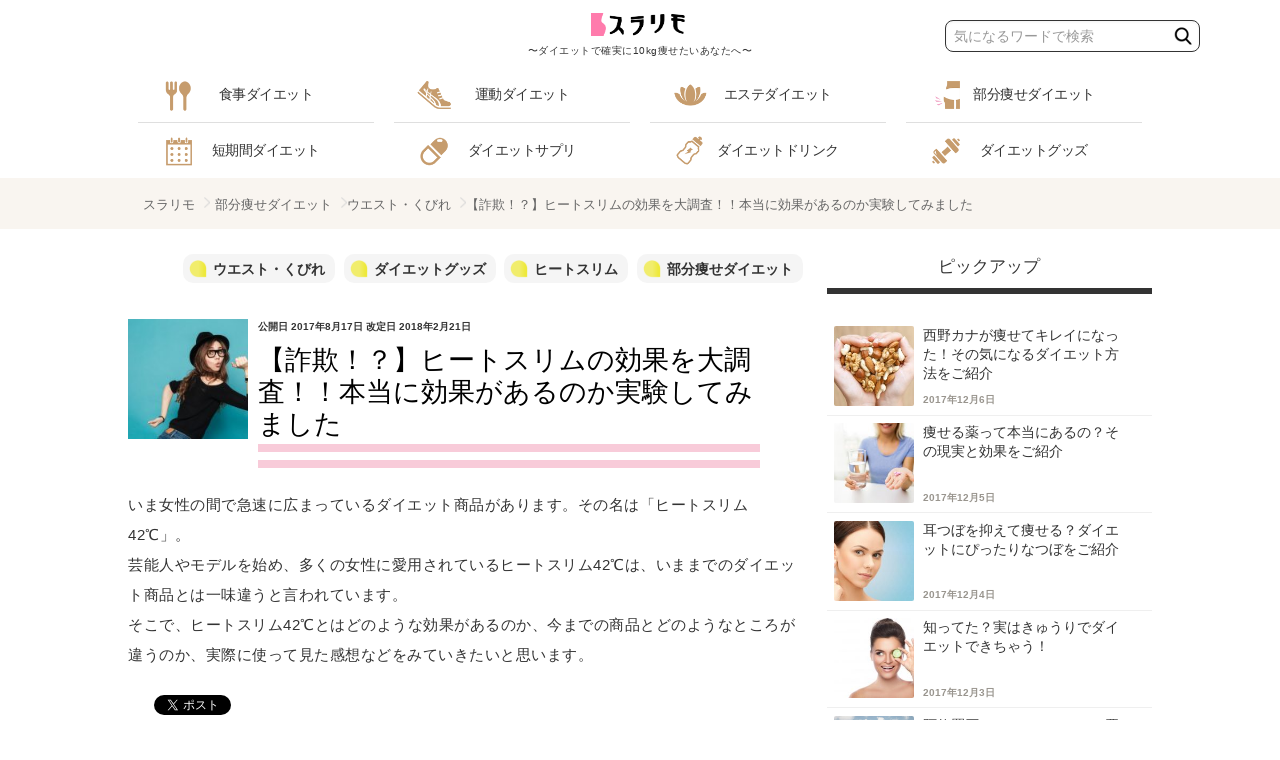

--- FILE ---
content_type: text/html; charset=UTF-8
request_url: http://suralimo.net/articles/p=164
body_size: 68909
content:
<!DOCTYPE html>
<html lang='ja' xmlns:og="http://ogp.me/ns#">
<head>
<meta charset='UTF-8'>
<meta content='user-scalable=no, width=device-width' name='viewport'>
<!--ogp-->
<link rel="canonical" href="http://suralimo.net/articles/p=164">
<title>【詐欺！？】ヒートスリムの効果を大調査！！本当に効果があるのか実験してみました | スラリモ</title>
<meta name="keywords" content="">
<meta name="description" content="いま女性の間で急速に広まっているダイエット商品があります。その名は「ヒートスリム42℃」。芸能人やモデルを始め、多くの女性に愛用されているヒートスリム42℃は、いままでのダイエット商品とは一味違うと言われています。そこで、ヒートスリム42℃とはどのような効果があるのか、今までの商品とどのようなところが違うのか、実際に使って見た感想などをみていきたいと思います。">
<meta name="twitter:title" content="スラリモ">
<meta name="twitter:card" content="summary">
<meta name="twitter:description" content="いま女性の間で急速に広まっているダイエット商品があります。その名は「ヒートスリム42℃」。芸能人やモデルを始め、多くの女性に愛用されているヒートスリム42℃は、いままでのダイエット商品とは一味違うと言われています。そこで、ヒートスリム42℃とはどのような効果があるのか、今までの商品とどのようなところが違うのか、実際に使って見た感想などをみていきたいと思います。">
<meta name="twitter:url" content="http://suralimo.net/articles/p=164">
<meta name="twitter:image" content="http://suralimo.net/wp/wp-content/uploads/2017/08/shutterstock_598599896-150x150.jpg">
<meta property="og:title" content="【詐欺！？】ヒートスリムの効果を大調査！！本当に効果があるのか実験してみました | スラリモ">
<meta property="og:type" content="article">
<meta property="og:url" content="http://suralimo.net/articles/p=164">
<meta property="og:image" content="http://suralimo.net/wp/wp-content/uploads/2017/08/shutterstock_598599896-150x150.jpg">
<meta property="og:description" content="いま女性の間で急速に広まっているダイエット商品があります。その名は「ヒートスリム42℃」。芸能人やモデルを始め、多くの女性に愛用されているヒートスリム42℃は、いままでのダイエット商品とは一味違うと言われています。そこで、ヒートスリム42℃とはどのような効果があるのか、今までの商品とどのようなところが違うのか、実際に使って見た感想などをみていきたいと思います。">

<meta property="og:site_name" content="ダイエットで確実に10kg痩せたいあなたへ | スラリモ(suralimo)">
<meta property="og:locale" content="ja_JP">
<meta property="fb:app_id" content="118108528808908" />
<!--/ogp-->
<link rel="stylesheet" href="http://suralimo.net/wp/wp-content/themes/suralimo/style.css">
<script src="http://suralimo.net/wp/wp-content/themes/suralimo/common/js/common01.js"></script>
<script src="http://suralimo.net/wp/wp-content/themes/suralimo/common/js/common02.js"></script>

<link rel="shortcut icon" type="image/x-icon" href="http://suralimo.net/wp/wp-content/themes/suralimo/common/img/favicon.ico">
<link rel="apple-touch-icon" type="image/png" href="http://suralimo.net/wp/wp-content/themes/suralimo/common/img/apple-touch.png">
<link href='https://fonts.googleapis.com/css?family=Muli' rel='stylesheet' type='text/css'>

<link rel='dns-prefetch' href='//s.w.org' />
<link rel="alternate" type="application/rss+xml" title="スラリモ &raquo; 【詐欺！？】ヒートスリムの効果を大調査！！本当に効果があるのか実験してみました のコメントのフィード" href="http://suralimo.net/articles/p=164/feed" />
		<script type="text/javascript">
			window._wpemojiSettings = {"baseUrl":"https:\/\/s.w.org\/images\/core\/emoji\/2.3\/72x72\/","ext":".png","svgUrl":"https:\/\/s.w.org\/images\/core\/emoji\/2.3\/svg\/","svgExt":".svg","source":{"concatemoji":"http:\/\/suralimo.net\/wp\/wp-includes\/js\/wp-emoji-release.min.js?ver=4.8.25"}};
			!function(t,a,e){var r,i,n,o=a.createElement("canvas"),l=o.getContext&&o.getContext("2d");function c(t){var e=a.createElement("script");e.src=t,e.defer=e.type="text/javascript",a.getElementsByTagName("head")[0].appendChild(e)}for(n=Array("flag","emoji4"),e.supports={everything:!0,everythingExceptFlag:!0},i=0;i<n.length;i++)e.supports[n[i]]=function(t){var e,a=String.fromCharCode;if(!l||!l.fillText)return!1;switch(l.clearRect(0,0,o.width,o.height),l.textBaseline="top",l.font="600 32px Arial",t){case"flag":return(l.fillText(a(55356,56826,55356,56819),0,0),e=o.toDataURL(),l.clearRect(0,0,o.width,o.height),l.fillText(a(55356,56826,8203,55356,56819),0,0),e===o.toDataURL())?!1:(l.clearRect(0,0,o.width,o.height),l.fillText(a(55356,57332,56128,56423,56128,56418,56128,56421,56128,56430,56128,56423,56128,56447),0,0),e=o.toDataURL(),l.clearRect(0,0,o.width,o.height),l.fillText(a(55356,57332,8203,56128,56423,8203,56128,56418,8203,56128,56421,8203,56128,56430,8203,56128,56423,8203,56128,56447),0,0),e!==o.toDataURL());case"emoji4":return l.fillText(a(55358,56794,8205,9794,65039),0,0),e=o.toDataURL(),l.clearRect(0,0,o.width,o.height),l.fillText(a(55358,56794,8203,9794,65039),0,0),e!==o.toDataURL()}return!1}(n[i]),e.supports.everything=e.supports.everything&&e.supports[n[i]],"flag"!==n[i]&&(e.supports.everythingExceptFlag=e.supports.everythingExceptFlag&&e.supports[n[i]]);e.supports.everythingExceptFlag=e.supports.everythingExceptFlag&&!e.supports.flag,e.DOMReady=!1,e.readyCallback=function(){e.DOMReady=!0},e.supports.everything||(r=function(){e.readyCallback()},a.addEventListener?(a.addEventListener("DOMContentLoaded",r,!1),t.addEventListener("load",r,!1)):(t.attachEvent("onload",r),a.attachEvent("onreadystatechange",function(){"complete"===a.readyState&&e.readyCallback()})),(r=e.source||{}).concatemoji?c(r.concatemoji):r.wpemoji&&r.twemoji&&(c(r.twemoji),c(r.wpemoji)))}(window,document,window._wpemojiSettings);
		</script>
		<style type="text/css">
img.wp-smiley,
img.emoji {
	display: inline !important;
	border: none !important;
	box-shadow: none !important;
	height: 1em !important;
	width: 1em !important;
	margin: 0 .07em !important;
	vertical-align: -0.1em !important;
	background: none !important;
	padding: 0 !important;
}
</style>
<link rel='stylesheet' id='wordpress-popular-posts-css'  href='http://suralimo.net/wp/wp-content/plugins/wordpress-popular-posts/style/wpp.css?ver=3.3.4' type='text/css' media='all' />
<link rel='https://api.w.org/' href='http://suralimo.net/wp-json/' />
<link rel="EditURI" type="application/rsd+xml" title="RSD" href="http://suralimo.net/wp/xmlrpc.php?rsd" />
<link rel="wlwmanifest" type="application/wlwmanifest+xml" href="http://suralimo.net/wp/wp-includes/wlwmanifest.xml" /> 
<meta name="generator" content="WordPress 4.8.25" />
<link rel="canonical" href="http://suralimo.net/articles/p=164" />
<link rel='shortlink' href='http://suralimo.net/?p=164' />
<link rel="alternate" type="application/json+oembed" href="http://suralimo.net/wp-json/oembed/1.0/embed?url=http%3A%2F%2Fsuralimo.net%2Farticles%2Fp%3D164" />
<link rel="alternate" type="text/xml+oembed" href="http://suralimo.net/wp-json/oembed/1.0/embed?url=http%3A%2F%2Fsuralimo.net%2Farticles%2Fp%3D164&#038;format=xml" />
<meta name="generator" content="Site Kit by Google 1.8.1" /><style type="text/css">div#toc_container {background: #fff;border: 1px solid #fff;}</style><script async src="//pagead2.googlesyndication.com/pagead/js/adsbygoogle.js"></script> <script>
(adsbygoogle = window.adsbygoogle || []).push({
google_ad_client: "ca-pub-4690416523851887",
enable_page_level_ads: true,
tag_partner: "site_kit"
});
</script>
				<style type="text/css">.recentcomments a{display:inline !important;padding:0 !important;margin:0 !important;}</style>
						<!-- WordPress Popular Posts v3.3.4 -->
				<script type="text/javascript">

					var sampling_active = 0;
					var sampling_rate   = 100;
					var do_request = false;

					if ( !sampling_active ) {
						do_request = true;
					} else {
						var num = Math.floor(Math.random() * sampling_rate) + 1;
						do_request = ( 1 === num );
					}

					if ( do_request ) {

						/* Create XMLHttpRequest object and set variables */
						var xhr = ( window.XMLHttpRequest )
						  ? new XMLHttpRequest()
						  : new ActiveXObject( "Microsoft.XMLHTTP" ),
						url = 'http://suralimo.net/wp/wp-admin/admin-ajax.php',
						params = 'action=update_views_ajax&token=07d663232c&wpp_id=164';
						/* Set request method and target URL */
						xhr.open( "POST", url, true );
						/* Set request header */
						xhr.setRequestHeader( "Content-type", "application/x-www-form-urlencoded" );
						/* Hook into onreadystatechange */
						xhr.onreadystatechange = function() {
							if ( 4 === xhr.readyState && 200 === xhr.status ) {
								if ( window.console && window.console.log ) {
									window.console.log( xhr.responseText );
								}
							}
						};
						/* Send request */
						xhr.send( params );

					}

				</script>
				<!-- End WordPress Popular Posts v3.3.4 -->
				<style type="text/css">.broken_link, a.broken_link {
	text-decoration: line-through;
}</style></head>
<body class="post-template-default single single-post postid-164 single-format-standard">
<div id="fb-root"></div>
<script>(function(d, s, id) {
  var js, fjs = d.getElementsByTagName(s)[0];
  if (d.getElementById(id)) return;
  js = d.createElement(s); js.id = id;
  js.src = "//connect.facebook.net/ja_JP/sdk.js#xfbml=1&version=v2.9";
  fjs.parentNode.insertBefore(js, fjs);
}(document, 'script', 'facebook-jssdk'));</script>
<div class='wrapper'>
<div class='searchFormWrapper'>
<div class='searchForm__header'>
<div class='searchFormHeader__arrow'></div>
<div class='searchFormHeader__label'>
検索
</div>
</div>
<div class='searchForm__body'>
<form role="search" accept-charset="UTF-8" method="get" action="http://suralimo.net/">
  <div class='searchFormBody__icon'></div>
  <input type="text" value="" name="s" id="s" placeholder="気になるワードで検索">
</form>
</div>

<span class='mainNavigation__caption'>カテゴリ</span>
<ul class='mainNavigation__list'>
<li class="menu-item navi1"><a href="http://suralimo.net/categories/food"><span>食事ダイエット</span></a></li>
<li class="menu-item navi2"><a href="http://suralimo.net/categories/exercise"><span>運動ダイエット</span></a></li>
<li class="menu-item navi3"><a href="http://suralimo.net/categories/esthetic"><span>エステダイエット</span></a></li>
<li class="menu-item navi4"><a href="http://suralimo.net/categories/part"><span>部分痩せダイエット</span></a></li>
<li class="menu-item navi5"><a href="http://suralimo.net/categories/short"><span>短期間ダイエット</span></a></li>
<li class="menu-item navi6"><a href="http://suralimo.net/categories/suppl"><span>ダイエットサプリ</span></a></li>
<li class="menu-item navi7"><a href="http://suralimo.net/categories/drink"><span>ダイエットドリンク</span></a></li>
<li class="menu-item navi8"><a href="http://suralimo.net/categories/goods"><span>ダイエットグッズ</span></a></li>
</ul>
</div>
<header class='headerWrapper' id='header'>
<div class='header__logo__wrap'>
<div class='header__logo__body'>
<div class='header__logo'>
<h1 class='headerLogo'>
<a href="http://suralimo.net"><span>スラリモ</span></a></h1>
<p class='headerLogo__description'>〜ダイエットで確実に10kg痩せたいあなたへ〜</p>
<div class='searchForm--pc'>
<form role="search" accept-charset="UTF-8" method="get" action="http://suralimo.net/">
  <input type="text" value="" name="s" id="s" placeholder="気になるワードで検索">
  <input type="submit" value="" class="submit_btn">
</form></div>
<div class='header__item'>
<div class='headerItem__search'>
<div class='searchBtn'></div>
</div>
<div class='headerItem__drawer'>
<div class='drawerBtn'></div>
</div>
</div>
</div>
</div>
</div>
</header>
<div class='contents'>
<div class='overlay'></div>
<nav class='mainNavigation'>
<div class='mainNavigation__caption'>カテゴリ</div>
<ul class='mainNavigation__list'>
<li class="menu-item navi1"><a href="http://suralimo.net/categories/food"><span>食事ダイエット</span></a></li>
<li class="menu-item navi2"><a href="http://suralimo.net/categories/exercise"><span>運動ダイエット</span></a></li>
<li class="menu-item navi3"><a href="http://suralimo.net/categories/esthetic"><span>エステダイエット</span></a></li>
<li class="menu-item navi4"><a href="http://suralimo.net/categories/part"><span>部分痩せダイエット</span></a></li>
<li class="menu-item navi5"><a href="http://suralimo.net/categories/short"><span>短期間ダイエット</span></a></li>
<li class="menu-item navi6"><a href="http://suralimo.net/categories/suppl"><span>ダイエットサプリ</span></a></li>
<li class="menu-item navi7"><a href="http://suralimo.net/categories/drink"><span>ダイエットドリンク</span></a></li>
<li class="menu-item navi8"><a href="http://suralimo.net/categories/goods"><span>ダイエットグッズ</span></a></li>
</ul>
</nav>


<div class='content__background--gridded'>
<div class='breadcrumbsWrapper'>
<div class='breadcrumbs'>
<a href="http://suralimo.net">スラリモ</a>
<a href="http://suralimo.net/categories/part">部分痩せダイエット</a><a href="http://suralimo.net/categories/part/west-constricted">ウエスト・くびれ</a><span class='current'>【詐欺！？】ヒートスリムの効果を大調査！！本当に効果があるのか実験してみました</span>
</div>
</div>

<div class='contentWrapper contentWrapper--normal'>
<div class='articleWrap'>


<section class='articleLede'>
<div class='articleLede__info'>
<div class='articleLede__tag'>
<ul class='articleLedeTag__list'>
<li class='articleLedeTag__item'>
<a href="http://suralimo.net/categories/part/west-constricted">ウエスト・くびれ</a>
</li><li class='articleLedeTag__item'>
<a href="http://suralimo.net/categories/goods">ダイエットグッズ</a>
</li><li class='articleLedeTag__item'>
<a href="http://suralimo.net/categories/goods/heatslim">ヒートスリム</a>
</li><li class='articleLedeTag__item'>
<a href="http://suralimo.net/categories/part">部分痩せダイエット</a>
</li></ul>
</div>
</div>
<div class='articleLede__main'>
<div class='articleLede__thumbnail--large'>
<img width="1000" height="667" src="http://suralimo.net/wp/wp-content/uploads/2017/08/shutterstock_598599896.jpg" class="attachment-post-thumbnail size-post-thumbnail wp-post-image" alt="" srcset="http://suralimo.net/wp/wp-content/uploads/2017/08/shutterstock_598599896.jpg 1000w, http://suralimo.net/wp/wp-content/uploads/2017/08/shutterstock_598599896-768x512.jpg 768w, http://suralimo.net/wp/wp-content/uploads/2017/08/shutterstock_598599896-416x277.jpg 416w, http://suralimo.net/wp/wp-content/uploads/2017/08/shutterstock_598599896-624x416.jpg 624w" sizes="(max-width: 1000px) 100vw, 1000px" /></div>
<div class='articleLede__thumbnail--icon'>


<img width="150" height="150" src="http://suralimo.net/wp/wp-content/uploads/2017/08/shutterstock_598599896-150x150.jpg" class="attachment-thumbnail size-thumbnail wp-post-image" alt="" />
</div>
<div class='articleLedeMain__info'>
<div class='articleLede__date'>
<span class='articleLede__approved_at'>
<time datetime="2017-08-17">
	2017年8月17日</time>
</span>
<!-- update date -->
<span class='articleLede__revised_at'>
<time datetime="2018-02-21">
	2018年2月21日</time>
</span>
</div>
<h1 class='articleLede__title'>
<span>【詐欺！？】ヒートスリムの効果を大調査！！本当に効果があるのか実験してみました</span>
</h1>
</div>
</div>
<div class='articleLede__description'>
<p>いま女性の間で急速に広まっているダイエット商品があります。その名は「ヒートスリム42℃」。<br />
芸能人やモデルを始め、多くの女性に愛用されているヒートスリム42℃は、いままでのダイエット商品とは一味違うと言われています。<br />
そこで、ヒートスリム42℃とはどのような効果があるのか、今までの商品とどのようなところが違うのか、実際に使って見た感想などをみていきたいと思います。</p>
</div>
<div class='articleLede__action'>
<ul class='articleLede__share'>
<li class='twitter'>
<a href="https://twitter.com/share" class="twitter-share-button">Tweet</a> <script>!function(d,s,id){var js,fjs=d.getElementsByTagName(s)[0],p=/^http:/.test(d.location)?'http':'https';if(!d.getElementById(id)){js=d.createElement(s);js.id=id;js.src=p+'://platform.twitter.com/widgets.js';fjs.parentNode.insertBefore(js,fjs);}}(document, 'script', 'twitter-wjs');</script>
</li>
<li class='facebook'>
<div class='fb-like' data-action='like' data-href='【詐欺！？】ヒートスリムの効果を大調査！！本当に効果があるのか実験してみました' data-layout='button_count' data-share='false' data-show-faces='true'></div>
</li>
<li class='hatena'>
<a class='hatena-bookmark-button' data-hatena-bookmark-lang='ja' data-hatena-bookmark-layout='standard-balloon' href='http://b.hatena.ne.jp/entry/' title='このエントリーをはてなブックマークに追加'>
<img alt='このエントリーをはてなブックマークに追加' height='20' src='https://b.st-hatena.com/images/entry-button/button-only@2x.png' style='border: none;' width='20'>
</a>
<script async='async' charset='utf-8' src='https://b.st-hatena.com/js/bookmark_button.js' type='text/javascript'></script>
</li>
</ul>
<ul class='articleLede__share--mobile'>
<li class='twitter'>
<a href="http://twitter.com/intent/tweet?url=【詐欺！？】ヒートスリムの効果を大調査！！本当に効果があるのか実験してみました&amp;from=スラリモ&amp;text=【詐欺！？】ヒートスリムの効果を大調査！！本当に効果があるのか実験してみました">ツイートする
</a></li>
<li class='facebook'>
<a href="http://www.facebook.com/share.php?u=http://suralimo.net/articles/p=164">シェアする
</a></li>
<li class='line'>
<a href="http://line.me/R/msg/text/?【詐欺！？】ヒートスリムの効果を大調査！！本当に効果があるのか実験してみました%0D%0Ahttp://suralimo.net/articles/p=164">LINEで送る
</a></li>
</ul>
</div>
</section>
<article class='articleBody'>

<div class='articleBody__content'>

<div id="toc_container" class="no_bullets"><p class="toc_title">目次</p><ul class="toc_list"><li><a href="#i"><span class="toc_number toc_depth_1">1</span> そもそもヒートスリムってどんな効果があるの？</a></li><li><a href="#i-2"><span class="toc_number toc_depth_1">2</span> ヒートスリムは効果があるのか実験してみた</a></li><li><a href="#i-3"><span class="toc_number toc_depth_1">3</span> 実験結果</a></li><li><a href="#i-4"><span class="toc_number toc_depth_1">4</span> ヒートスリムで効果があった口コミ紹介</a></li><li><a href="#i-5"><span class="toc_number toc_depth_1">5</span> ヒートスリムは貼って寝るだけなのに効果がすごい！</a></li><li><a href="#i-6"><span class="toc_number toc_depth_1">6</span> 在庫があとわずか</a></li></ul></div>
<h2><span id="i">そもそもヒートスリムってどんな効果があるの？</span></h2>
<p><img class="alignnone size-full wp-image-841" src="http://suralimo.net/wp/wp-content/uploads/2017/08/shutterstock_283517336.jpg" alt="" width="1000" height="639" srcset="http://suralimo.net/wp/wp-content/uploads/2017/08/shutterstock_283517336.jpg 1000w, http://suralimo.net/wp/wp-content/uploads/2017/08/shutterstock_283517336-768x491.jpg 768w, http://suralimo.net/wp/wp-content/uploads/2017/08/shutterstock_283517336-416x266.jpg 416w, http://suralimo.net/wp/wp-content/uploads/2017/08/shutterstock_283517336-624x399.jpg 624w" sizes="(max-width: 1000px) 100vw, 1000px" /><br />
芸能人、モデルも使っている<strong>ヒートスリム42℃</strong>ですが、具体的にはどのような効果があるのかを見ていきましょう。</p>
<!-- WP QUADS Content Ad Plugin v. 1.7.2 -->
<div class="quads-location quads-ad1" id="quads-ad1" style="float:none;margin:0px 0 0px 0;text-align:center;">
<p class="adText">スポンサーリンク</p>
<script async src="//pagead2.googlesyndication.com/pagead/js/adsbygoogle.js"></script>
<!-- suralimo_1_336*280 -->
<ins class="adsbygoogle"
     style="display:inline-block;width:336px;height:280px"
     data-ad-client="ca-pub-4690416523851887"
     data-ad-slot="2984555567"></ins>
<script>
(adsbygoogle = window.adsbygoogle || []).push({});
</script>
</div>

<p>ヒートスリム42℃は公式HPでも書かれていましたが、<strong>従来の仕組みとは大きく異なった方法で「脂肪を燃焼する」商品</strong>です。</p>
<p>注目したいのがヒートスリム42℃の脂肪燃焼の仕組み。</p>
<p>ヒートスリムは<strong>お腹や背中、脚など自分が痩せたいと思っているところに貼る</strong>ことによって、その部位についている<strong>脂肪を落としてくれる</strong>という商品です。</p>
<p>ヒートスリム42℃の接着面には唐辛子に含まれている「<strong>カプサイシン</strong>」という成分が入っています。</p>
<p>ヒートスリム42℃は、この成分を肌から吸収させることによりその部分の<strong>体温を少しずつ上げていき、結果的に痩せる</strong>という仕組みを取っています。</p>
<p>みなさんも唐辛子を食べて汗が吹き出したことがあると思いますが、あれを意図的に一部分に起こすことができるというものです。</p>
<p>ただし、今の説明だと肌を温めるもの、例えばホッカイロなどでもいいのではないかと思われますよね？</p>
<p>実はヒートスリム42℃の痩せる仕組みはここにあります。</p>
<p>ヒートスリム42℃の痩せる仕組みは先ほども説明しましたが、<strong>痩せたい部分にカプサイシンを吸収させることで体温をあげ、痩せていく</strong>と仕組みです。</p>
<p>ここで重要なのが、カプサイシンが<strong>体温をあげるためにつかうエネルギー源が脂肪</strong>であるということです。</p>
<p>カプサイシンは脂肪をエネルギーに体温を上げていくので、<strong>確実に脂肪は減っていくことは間違いない</strong>のです。</p>
<p>そして体温が上がることによって代謝が上がり、いまよりも痩せやすい身体になっていきます。</p>
<p>例えばホッカイロでも一時的にある部分を温めることはできますが、ホッカイロが熱を発しているので、<strong>あくまでも一時的に暖かくなるだけ</strong>です。</p>
<p>一方でヒートスリム42℃は自分の脂肪を使って体温を上げていくことで、通常の２倍脂肪燃焼に対してアプローチすることができているということです。</p>
<h3>ダイエット効果</h3>
<p>ヒートスリム42℃を貼ることによる効果として挙げられるのが、<strong>代謝を上げることができる</strong>ということです。</p>
<p>代謝が上がることによって、脂肪を燃焼しやすくしてくれます。</p>
<p>いままでのダイエット商品は、これを飲んだら身体が暖かくなるので痩せますよ、熱を発する服なので着たら痩せられますといった、<strong>商品自体が熱を持っている</strong>ケースがほとんどでした。</p>
<p>今回のヒートスリム42℃は、<strong>あなた自身の脂肪を使って、あなたの脂肪を燃やすという２乗の効果</strong>があるのです。</p>
<p>単純計算ではありますが、今までの商品が1キロを落とすところを2キロ、2キロ落とすところ4キロ落とす可能性もあるのがヒートスリム42℃なのです。</p>
<h3>健康効果</h3>
<p>次に見ていきたいのが健康への効果。</p>
<p>ヒートスリム42℃を使用することで代謝、体温が上がり、ヒートスリム42℃を使うまでに比べ格段に脂肪を燃焼することができるようになります。</p>
<p>痩せることで健康的になることはもちろんのことですが、<strong>脂肪を燃焼する過程で汗をかきます</strong>。</p>
<p>実はあまり知られてはいないのですが、<strong>汗は尿の６倍毒素を体外に排出する</strong>と言われています。</p>
<p>近年流行っているデトックスですが、食事制限をする必要があったり、なにかしらの飲み物を飲まないといけないであったり、ファスティングが完了したら今度はいきなり食べてはいけないなど決まり事が数多く存在しています。</p>
<p>しかし実は、<strong>汗をしっかりかくことでデトックスをすることは可能</strong>なのです。</p>
<h3>韓国で流行っている</h3>
<p>ヒートスリム42℃はその画期的仕組みによって今でこそ日本で驚異的な人気を誇るようになりましたが、いままでは日本ではあまり有名ではありませんでした。</p>
<p>なぜならヒートスリム42℃の脂肪燃焼の画期的な仕組みは<strong>韓国から入ってきた</strong>ものだからです。</p>
<p>韓国といえば、誰もがご存知の通り、<strong>美容大国</strong>ですよね。</p>
<p>テレビにでる韓流スターや韓国歌手など、誰を見てもそのスタイルの良さや肌の綺麗さにはいつも驚かされます。</p>
<p>その韓国が「カプサイシンを用いて、脂肪を燃焼していくダイエット」発祥でしたので、いままで日本ではこの方法は有名ではなかったのです。</p>
<p>韓国ではこの技術は<strong>特許を取得している</strong>ほどのもので、一般的な市場ではこれらの商品は流通しておらず、<strong>美容専門クリニックなどの定められた機関でしか取り扱いされていない</strong>ようです。</p>
<h3>使用方法</h3>
<p><img class="alignnone size-full wp-image-7045" src="http://suralimo.net/wp/wp-content/uploads/2017/08/89762.jpg" alt="" width="1108" height="1478" srcset="http://suralimo.net/wp/wp-content/uploads/2017/08/89762.jpg 1108w, http://suralimo.net/wp/wp-content/uploads/2017/08/89762-768x1024.jpg 768w, http://suralimo.net/wp/wp-content/uploads/2017/08/89762-416x555.jpg 416w, http://suralimo.net/wp/wp-content/uploads/2017/08/89762-624x832.jpg 624w" sizes="(max-width: 1108px) 100vw, 1108px" /></p>
<p>脂肪燃焼効果抜群のヒートスリム42℃ですが、いざ使うとなったらどのように使用すればいいのでしょうか。</p>
<p>どうせ使うのであれば効果的に使いたいですよね。</p>
<p>使い方はとても簡単でした。</p>
<ol>
<li>袋から取り出す</li>
<li>真ん中の粘着シートをはがして貼る</li>
<li>左右どちらかのシートはがして貼る</li>
<li>残り一方のシートをはがして貼る</li>
<li>空気が入っていないかを確認する</li>
</ol>
<p>&nbsp;</p>
<p>ヒートスリム42℃は３面の粘着シートからできており、ここを剥がすことによって使用することができるようになります。</p>
<p><strong>簡単にぴたっと貼ることができる</strong>ので、不器用な私でもミスをしないで貼ることができました。</p>
<p>注意しておきたいのが、<strong>空気が入らないようにする</strong>ことです。</p>
<p>ヒートスリム42℃は接着している部分のカプサイシンを肌に吸収させることによって脂肪を燃焼していくので、空気が入ってしまうことで肌に密着しなくなってしまいます。</p>
<p>せっかくなら最大限の効果を出せるように使用したいですよね♪</p>
<p style="text-align: center;"><span style="background-color: #ccffcc;">＼とりあえず公式HPが見たい人はこちら／</span><br />
<a class="affiliateForm__button" href="https://link-a.net/gate.php?guid=on&amp;mcode=buhsmant&amp;acode=6uraqrdnfxsh&amp;itemid=0" target="_blank" rel="nofollow noopener">ヒートスリム42℃公式HP</a></p>
<h2><span id="i-2">ヒートスリムは効果があるのか実験してみた</span></h2>
<p><img class="alignnone size-full wp-image-842" src="http://suralimo.net/wp/wp-content/uploads/2017/08/shutterstock_647537386.jpg" alt="" width="1000" height="667" srcset="http://suralimo.net/wp/wp-content/uploads/2017/08/shutterstock_647537386.jpg 1000w, http://suralimo.net/wp/wp-content/uploads/2017/08/shutterstock_647537386-768x512.jpg 768w, http://suralimo.net/wp/wp-content/uploads/2017/08/shutterstock_647537386-416x277.jpg 416w, http://suralimo.net/wp/wp-content/uploads/2017/08/shutterstock_647537386-624x416.jpg 624w" sizes="(max-width: 1000px) 100vw, 1000px" /><br />
口コミや成分は理解できたけど、本当に痩せるの？というのがみんなの意見ですよね。</p>
<p>私も同じように思っていましたので、実際に自分で試してみました。</p>
<p>自分で実験してまったく効果がないものを人に勧めることはできません。</p>
<h3>商品の見た目のレビュー</h3>
<p>商品の見た目ですが、これはなかなかかっこいい。</p>
<p>脂肪が燃えているパッケージなので、<strong>やってやるぞ！という気</strong>になってきます。</p>
<p>ただ、友達に見られたらなにかすぐにわかってしまうので普段はしまっています（笑）</p>
<h3>使い心地</h3>
<p>貼ってみた感想は、「<strong>動きやすい！</strong>」ということです。</p>
<p>貼り方の説明通り、真ん中の粘着シートからはがして貼りました。</p>
<p>右のシートを最初にはがして、次に左のシートをはがしてみました。</p>
<p>空気が入らないように気をつける必要があるとのことですが、<strong>あまり心配はいらない</strong>かなと思います。</p>
<p>左右ともにスムーズに貼ることができました。</p>
<h3>ビフォー</h3>
<p>ちなみにこれがヒートスリム42℃を使用する前の私の体型です。</p>
<p>自慢ではないのですが、スタイルがいいと言われていたのですが、社会人に入って運動する時間を取れなくなった結果、このような体型になってしまいました。</p>
<h3>ヒートスリム42℃を使って１週間後</h3>
<p>いかがでしょうか。</p>
<p><strong>正直あまり効果は実感できていませんでした</strong>。</p>
<p>体重の変化もほとんど見られず、毎日貼ってはがしての連続です。</p>
<p>ちなみに<strong>ぽかぽかする</strong>という口コミは本当でした。</p>
<p>貼って<strong>30分ぐらいすると、貼っているところから汗が出て</strong>きて、痩せているという感じはしました。</p>
<h3>ヒートスリム42℃を使って１ヶ月後</h3>
<p>今度は１ヶ月後の私です。</p>
<p>気づいた人もいるのではないでしょうか。</p>
<p>実は<strong>2キロ痩せることができました</strong>。</p>
<p>理由は簡単にヒートスリム42℃を剥がさなくなったことではないかなと思います。</p>
<p>朝起きてお風呂に入るまでの<strong>12時間近くずっと貼っている</strong>ことで、長時間脂肪燃焼をさせていました。</p>
<h3>ヒートスリム42℃を使って２ヶ月後</h3>
<p>ちなみに最初は32枚を買ったのですが、１ヶ月で痩せることができたので、２ヶ月試すために24枚を追加で購入しました。</p>
<p>正確には２ヶ月ではなく、56日後の結果になります。</p>
<p>１ヶ月目で2キロ痩せることができたので、２ヶ月目は運動も入れてみようと思い、<strong>週に2回15分のランニング</strong>をいれました。</p>
<p>結果は下の写真の通りです。</p>
<p>ここまでくればほとんどの人が気づいてくれるのではないでしょうか。</p>
<p><strong>体重は4キロ減少し、ウエストは-6cm</strong>になりました。</p>
<p>そして私が一番嬉しいのが足の周りが-5cmになったところです。</p>
<p>年齢を重ねるにつれて、下半身が太っていくことは仕方がないと諦めていたので、私個人としては体重が減ったことよりも嬉しいことでした♪</p>
<h2><span id="i-3">実験結果</span></h2>
<p>実験の結果は以下のようになりました。</p>
<p>&nbsp;</p>
<p>１週間後：体重 -0,1kg　ウエスト-0,4cm　脚周り –0,0cm</p>
<p>１ヶ月後：体重 -1,9kg　ウエスト-2,6cm　脚周り –2,0cm</p>
<p>２ヶ月後：体重 -4,2kg　ウエスト-5,9cm　脚周り –5,1cm</p>
<h3>感想</h3>
<p><img class="alignnone size-full wp-image-7046" src="http://suralimo.net/wp/wp-content/uploads/2017/08/HeatSlim002.jpg" alt="" width="690" height="518" srcset="http://suralimo.net/wp/wp-content/uploads/2017/08/HeatSlim002.jpg 690w, http://suralimo.net/wp/wp-content/uploads/2017/08/HeatSlim002-416x312.jpg 416w, http://suralimo.net/wp/wp-content/uploads/2017/08/HeatSlim002-624x468.jpg 624w" sizes="(max-width: 690px) 100vw, 690px" /></p>
<p>結論から言うと<strong>「ヒートスリム42℃」は痩せる</strong>ことができます。</p>
<p>あくまで私個人の体験ですが、<strong>２ヶ月で体重、ウエスト、脚回りが全てマイナスになるダイエット商品はめったにない</strong>のではないかなと思います。</p>
<p>もちろん多少の運動もしたので、それも含めて考える必要はあるかもしれませんが、<strong>間違いなくダイエットの効果を大幅に上げてくれる商品</strong>なのは間違い無いでしょう！</p>
<p style="text-align: center;"><span style="background-color: #ccffcc;">＼簡単に痩せたい人はこちら／</span><br />
<a class="affiliateForm__button" href="https://link-a.net/gate.php?guid=on&amp;mcode=buhsmant&amp;acode=6uraqrdnfxsh&amp;itemid=0" target="_blank" rel="nofollow noopener">ヒートスリム42℃公式HP</a></p>
<h2><span id="i-4">ヒートスリムで効果があった口コミ紹介</span></h2>
<p><img class="alignnone size-full wp-image-844" src="http://suralimo.net/wp/wp-content/uploads/2017/08/shutterstock_31911445.jpg" alt="" width="1000" height="667" srcset="http://suralimo.net/wp/wp-content/uploads/2017/08/shutterstock_31911445.jpg 1000w, http://suralimo.net/wp/wp-content/uploads/2017/08/shutterstock_31911445-768x512.jpg 768w, http://suralimo.net/wp/wp-content/uploads/2017/08/shutterstock_31911445-416x277.jpg 416w, http://suralimo.net/wp/wp-content/uploads/2017/08/shutterstock_31911445-624x416.jpg 624w" sizes="(max-width: 1000px) 100vw, 1000px" /><br />
私は痩せることができましたが、他の使用者はどうでしょうか。</p>
<p>少しみていきましょう。</p>
<blockquote><p>＜良い口コミ１＞</p>
<p>＠コスメで高評価をしている人がいたので、気になって購入してみました。</p>
<p>使用を開始して最初に思ったのが、思った以上に熱くなるということ。</p>
<p>いかにも脂肪燃えていますよといったくらい熱を持っていて、15分くらいしたら汗をかき始めました。</p>
<p>最初は患部だけだったのですが、<strong>途中から身体全体が暖かく</strong>なっていきます。</p>
<p>汗をいっぱいかくようになったので、<strong>身体もどこか軽く</strong>なり、仕事捗っています。</p>
<p>初めて２週間ですが、体重が減ったとかはまだありませんが、今後に期待して続けています♪</p></blockquote>
<blockquote><p>＜良い口コミ２＞</p>
<p>大学の友人が購入しているのをみて私も購入しました。</p>
<p>近頃はサークルやバイトばかりしていたので、運動を怠っていたせいで体重が３ヶ月で3キロ太ってしまったことに危機感を感じたからです。</p>
<p>注文してから届くまでに１週間くらいかかりました。</p>
<p>体に直接貼るということでかぶれたりしないかが怖かったのですが、大きな<strong>かぶれやかゆみもなく、どんどん汗を流すことに成功</strong>しました。</p>
<p>使い始めて<strong>４週間で3キロ痩せる</strong>ことができたので、ひとまず購入はここでストップ。</p>
<p>ただ、運動などを行わずに3キロ痩せることができたのは本当に感謝しています。</p>
<p>また太ったらお願いします♪</p></blockquote>
<blockquote><p>＜良い口コミ３＞</p>
<p>お腹のお肉を重点的になくしたいと思って商品を探していたところ、部分的にアプローチできるという点に惹かれてヒートスリム42℃を購入しました。</p>
<p>脚などでも利用できるとのことでしたが、ずっとお腹に使っていました。</p>
<p>特に私はお腹の下にお肉がたまりやすいので、そこに重点的に貼っていました。購入した32枚入を使い終えるころには、<strong>下っ腹のお肉はだいぶ改善</strong>され、パンツやスカートの上にのってしまうこともなくなりました。</p>
<p>今度はやっぱり美脚が欲しいなと思って、昨日48枚入りを注文しました！</p></blockquote>
<p>いかがでしょうか。</p>
<p>私以外にも多くの人が<strong>ヒートスリム42℃で痩せることに成功</strong>しています。</p>
<p>口コミを見ていく中で特に感じたのが、痩せている人の多くは<strong>長時間つけており、また目的や目標がはっきりしている</strong>人がほとんどでした。</p>
<p>また1日1日の結果に執着せずに、長期的に痩せていくことに対して楽しんでいる人が多かったような気がします。</p>
<p>今日痩せたかどうかということはもちろん大切ですが、食事の内容や運動の強弱で1日の体重は簡単に変わってしまいます。</p>
<p>１週間、１ヶ月という期間で痩せようと気持ちを切り替えることができたら、ダイエットも楽しくできるかもしれませんね。</p>
<p style="text-align: center;"><span style="background-color: #ccffcc;">＼もっと口コミが知りたい人はこちら／</span><br />
<a class="affiliateForm__button" href="https://link-a.net/gate.php?guid=on&amp;mcode=buhsmant&amp;acode=6uraqrdnfxsh&amp;itemid=0" target="_blank" rel="nofollow noopener">ヒートスリム42℃公式HP</a></p>
<h2><span id="i-5">ヒートスリムは貼って寝るだけなのに効果がすごい！</span></h2>
<p>ヒートスリム42℃が痩せることができるのはその仕組みです。</p>
<p><strong>自分の脂肪を使って、自分の脂肪を燃焼させる</strong>。</p>
<p>従来はただ代謝を上げるための商品が多かった中で、どうせなら脂肪を使って代謝をあげようという発想のおかげで、<strong>今までよりずっと簡単に痩せる</strong>ことができるようになりました。</p>
<p>どんどん汗をかいて、内外ともに綺麗になっていきましょう。</p>
<h2><span id="i-6">在庫があとわずか</span></h2>
<p><img class="alignnone size-full wp-image-843" src="http://suralimo.net/wp/wp-content/uploads/2017/08/shutterstock_598599896.jpg" alt="" width="1000" height="667" srcset="http://suralimo.net/wp/wp-content/uploads/2017/08/shutterstock_598599896.jpg 1000w, http://suralimo.net/wp/wp-content/uploads/2017/08/shutterstock_598599896-768x512.jpg 768w, http://suralimo.net/wp/wp-content/uploads/2017/08/shutterstock_598599896-416x277.jpg 416w, http://suralimo.net/wp/wp-content/uploads/2017/08/shutterstock_598599896-624x416.jpg 624w" sizes="(max-width: 1000px) 100vw, 1000px" /><br />
ただ大きな問題が一点だけあります。</p>
<p>それはこの<strong>商品の在庫があまりない</strong>こと。</p>
<p>40秒に１個売れており、楽天では一位を獲得する商品。</p>
<p>欲しいのは、私たちだけではありません。</p>
<p>私は運良く１週間で届きましたが、<strong>在庫切れになってしまうと、２ヶ月３ヶ月待つことは普通</strong>だそうです。</p>
<p>もしも試してみたいなと思うのであれば、<strong>早めに購入した方がいい</strong>かもしれません。</p>
<p style="text-align: center;"><span style="background-color: #ccffcc;">＼在庫が残りわずか&#8230;／</span><br />
<a class="affiliateForm__button" href="https://link-a.net/gate.php?guid=on&amp;mcode=buhsmant&amp;acode=6uraqrdnfxsh&amp;itemid=0" target="_blank" rel="nofollow noopener">ヒートスリム42℃公式HP</a></p>
<!--関連まとめ--><div class="relatedBox"><div class="related_wrap"><div class="related_thumb"><img width="150" height="150" src="http://suralimo.net/wp/wp-content/uploads/2017/08/shutterstock_46992151-150x150.jpg" class="attachment-thumbnail size-thumbnail wp-post-image" alt="" /></div><div class="related_info"><div class="related_label">関連するまとめ</div><div class="related_title"><a href="http://suralimo.net/articles/p=166">【本当に貼るだけ？】ヒートスリムの口コミをまとめました</a></div></div></div></div><!--/関連まとめ-->
<!--関連まとめ--><div class="relatedBox"><div class="related_wrap"><div class="related_thumb"><img width="150" height="150" src="http://suralimo.net/wp/wp-content/uploads/2017/08/shutterstock_553550980-150x150.jpg" class="attachment-thumbnail size-thumbnail wp-post-image" alt="" /></div><div class="related_info"><div class="related_label">関連するまとめ</div><div class="related_title"><a href="http://suralimo.net/articles/p=96">お腹の贅肉を落とすのは無理？私が成功した方法を紹介します！</a></div></div></div></div><!--/関連まとめ-->
<!--関連まとめ--><div class="relatedBox"><div class="related_wrap"><div class="related_thumb"><img width="150" height="150" src="http://suralimo.net/wp/wp-content/uploads/2017/08/shutterstock_419131054-150x150.jpg" class="attachment-thumbnail size-thumbnail wp-post-image" alt="" /></div><div class="related_info"><div class="related_label">関連するまとめ</div><div class="related_title"><a href="http://suralimo.net/articles/p=1642">vaamで痩せる？気になる脂肪燃焼・ダイエット効果をご紹介！！</a></div></div></div></div><!--/関連まとめ-->

<!-- WP QUADS Content Ad Plugin v. 1.7.2 -->
<div class="quads-location quads-ad2" id="quads-ad2" style="float:none;margin:0px;">
<p class="adText">スポンサーリンク</p>
<ul class="AdList">
<li><script async src="//pagead2.googlesyndication.com/pagead/js/adsbygoogle.js"></script>
<!-- suralimo_2_336*280 -->
<ins class="adsbygoogle"
     style="display:inline-block;width:320px;height:260px"
     data-ad-client="ca-pub-4690416523851887"
     data-ad-slot="2218268805"></ins>
<script>
(adsbygoogle = window.adsbygoogle || []).push({});
</script></li>
<li><script async src="//pagead2.googlesyndication.com/pagead/js/adsbygoogle.js"></script>
<!-- suralimo_3_336*280 -->
<ins class="adsbygoogle"
     style="display:inline-block;width:320px;height:260px"
     data-ad-client="ca-pub-4690416523851887"
     data-ad-slot="3148207092"></ins>
<script>
(adsbygoogle = window.adsbygoogle || []).push({});
</script></li>
</ul>
</div>



<div class='msg'>
<hr>
<p>※1.記事の内容は、効能効果または安全性を保証するものではありません。</p>
<p>サイトの情報を利用し判断・行動する場合は、医師や薬剤師等のしかるべき資格を有する専門家にご相談し、ご自身の責任の上で行ってください。</p>
<p>※2.記事内の製品・サービスは、この記事に訪れた読者の方に最も適切だと判断したものを紹介しております。</p>
<hr>
</div>
</div>
</article>

<section class='articleLede'>
<div class='articleLede__action'>
<ul class='articleLede__share'>
<li class='twitter'>
<a href="https://twitter.com/share" class="twitter-share-button">Tweet</a> <script>!function(d,s,id){var js,fjs=d.getElementsByTagName(s)[0],p=/^http:/.test(d.location)?'http':'https';if(!d.getElementById(id)){js=d.createElement(s);js.id=id;js.src=p+'://platform.twitter.com/widgets.js';fjs.parentNode.insertBefore(js,fjs);}}(document, 'script', 'twitter-wjs');</script>
</li>
<li class='facebook'>
<div class='fb-like' data-action='like' data-href='【詐欺！？】ヒートスリムの効果を大調査！！本当に効果があるのか実験してみました' data-layout='button_count' data-share='false' data-show-faces='true'></div>
</li>
<li class='hatena'>
<a class='hatena-bookmark-button' data-hatena-bookmark-lang='ja' data-hatena-bookmark-layout='standard-balloon' href='http://b.hatena.ne.jp/entry/' title='このエントリーをはてなブックマークに追加'>
<img alt='このエントリーをはてなブックマークに追加' height='20' src='https://b.st-hatena.com/images/entry-button/button-only@2x.png' style='border: none;' width='20'>
</a>
<script async='async' charset='utf-8' src='https://b.st-hatena.com/js/bookmark_button.js' type='text/javascript'></script>
</li>
</ul>
<ul class='articleLede__share--mobile'>
<li class='twitter'>
<a href="http://twitter.com/intent/tweet?url=【詐欺！？】ヒートスリムの効果を大調査！！本当に効果があるのか実験してみました&amp;from=スラリモ&amp;text=【詐欺！？】ヒートスリムの効果を大調査！！本当に効果があるのか実験してみました">ツイートする
</a></li>
<li class='facebook'>
<a href="http://www.facebook.com/share.php?u=http://suralimo.net/articles/p=164">シェアする</a>
</li>
<li class='line'>
<a href="http://line.me/R/msg/text/?【詐欺！？】ヒートスリムの効果を大調査！！本当に効果があるのか実験してみました%0D%0Ahttp://suralimo.net/articles/p=164">LINEで送る
</a></li>
</ul>
</div>
</section>
<div class='aside__bottom'>
<div class='asideBox ranking'>
<div class='asideArticle__header'>
<div class='asideArticleHeader__caption rankingCaption'>
関連する記事
</div>
</div>
<div class='asideArticle__body'>
<ol class='asideArticle__list rankingArticle__list'>
<li class='rankingArticle__item asideArticle__item'>
<div class='asideArticleItem__thumbnail rankingArticleItem__thumbnail'><a href="http://suralimo.net/articles/p=166"><img width="150" height="150" src="http://suralimo.net/wp/wp-content/uploads/2017/08/shutterstock_46992151-150x150.jpg" class="attachment-thumbnail size-thumbnail wp-post-image" alt="" /></a></div>
<div class='asideArticleItem__information'><h3 class='asideArticleItem__title rankingArticleItem__title'>
<a href="http://suralimo.net/articles/p=166">【本当に貼るだけ？】ヒートスリムの口コミをまとめました</a></h3>
<div class='asideArticleItem__date'>
公開日：<time datetime="2017-08-17">
2017年8月17日</time>
</div>
</div>
</li>
<li class='rankingArticle__item asideArticle__item'>
<div class='asideArticleItem__thumbnail rankingArticleItem__thumbnail'><a href="http://suralimo.net/articles/p=150"><img width="150" height="150" src="http://suralimo.net/wp/wp-content/uploads/2017/08/shutterstock_638043160-150x150.jpg" class="attachment-thumbnail size-thumbnail wp-post-image" alt="" /></a></div>
<div class='asideArticleItem__information'><h3 class='asideArticleItem__title rankingArticleItem__title'>
<a href="http://suralimo.net/articles/p=150">骨盤矯正ダイエットで激やせ？あなたが痩せられない理由は骨盤にあるかも</a></h3>
<div class='asideArticleItem__date'>
公開日：<time datetime="2017-08-17">
2017年8月17日</time>
</div>
</div>
</li>
<li class='rankingArticle__item asideArticle__item'>
<div class='asideArticleItem__thumbnail rankingArticleItem__thumbnail'><a href="http://suralimo.net/articles/p=172"><img width="150" height="150" src="http://suralimo.net/wp/wp-content/uploads/2017/08/shutterstock_704350615-150x150.jpg" class="attachment-thumbnail size-thumbnail wp-post-image" alt="" /></a></div>
<div class='asideArticleItem__information'><h3 class='asideArticleItem__title rankingArticleItem__title'>
<a href="http://suralimo.net/articles/p=172">エクスレーヴは効果がない？実際に試してみました。</a></h3>
<div class='asideArticleItem__date'>
公開日：<time datetime="2017-09-11">
2017年9月11日</time>
</div>
</div>
</li>
<li class='rankingArticle__item asideArticle__item'>
<div class='asideArticleItem__thumbnail rankingArticleItem__thumbnail'><a href="http://suralimo.net/articles/p=1622"><img width="150" height="150" src="http://suralimo.net/wp/wp-content/uploads/2017/08/shutterstock_648391093-150x150.jpg" class="attachment-thumbnail size-thumbnail wp-post-image" alt="" /></a></div>
<div class='asideArticleItem__information'><h3 class='asideArticleItem__title rankingArticleItem__title'>
<a href="http://suralimo.net/articles/p=1622">アブクラックスインナーの口コミと効果大調査！口コミは嘘？ホント？</a></h3>
<div class='asideArticleItem__date'>
公開日：<time datetime="2017-09-17">
2017年9月17日</time>
</div>
</div>
</li>
<li class='rankingArticle__item asideArticle__item'>
<div class='asideArticleItem__thumbnail rankingArticleItem__thumbnail'><a href="http://suralimo.net/articles/p=217"><img width="150" height="150" src="http://suralimo.net/wp/wp-content/uploads/2017/08/shutterstock_265889168-150x150.jpg" class="attachment-thumbnail size-thumbnail wp-post-image" alt="" /></a></div>
<div class='asideArticleItem__information'><h3 class='asideArticleItem__title rankingArticleItem__title'>
<a href="http://suralimo.net/articles/p=217">エクスレンダーはコスパが悪いって本当？効果と値段を分析</a></h3>
<div class='asideArticleItem__date'>
公開日：<time datetime="2017-08-12">
2017年8月12日</time>
</div>
</div>
</li>
</ol>
</div>
</div>

</div>
</div>

<aside>
<!-- ピックアップ -->
<div class='asideBox recommendation'>
<div class='asideArticle__header'>
<div class='asideArticleHeader__caption recommendationCaption'>ピックアップ</div>
</div>
<div class='asideArticle__body'>
<ol class='asideArticle__list recommendedArticle__list'>


<li class='recommendedArticle__item asideArticle__item'>
<div class='asideArticleItem__thumbnail recommendedArticleItem__thumbnail'>
<a href="http://suralimo.net/articles/p=8429"><img width="150" height="150" src="http://suralimo.net/wp/wp-content/uploads/2017/12/shutterstock_123932944-150x150.jpg" class="attachment-thumbnail size-thumbnail wp-post-image" alt="" /></a></div>
<div class='asideArticleItem__information recommendedArticleItem__information'>
<h3 class='asideArticleItem__title recommendedArticleItem__title'>
<a href="http://suralimo.net/articles/p=8429">西野カナが痩せてキレイになった！その気になるダイエット方法をご紹介</a>
</h3>
<div class='asideArticleItem__date recommendedArticleItem__date'>
<time datetime="2017-12-06">
	2017年12月6日</time>
</div>
</div>
</li>

<li class='recommendedArticle__item asideArticle__item'>
<div class='asideArticleItem__thumbnail recommendedArticleItem__thumbnail'>
<a href="http://suralimo.net/articles/p=8363"><img width="150" height="150" src="http://suralimo.net/wp/wp-content/uploads/2017/12/shutterstock_394132228-150x150.jpg" class="attachment-thumbnail size-thumbnail wp-post-image" alt="" /></a></div>
<div class='asideArticleItem__information recommendedArticleItem__information'>
<h3 class='asideArticleItem__title recommendedArticleItem__title'>
<a href="http://suralimo.net/articles/p=8363">痩せる薬って本当にあるの？その現実と効果をご紹介</a>
</h3>
<div class='asideArticleItem__date recommendedArticleItem__date'>
<time datetime="2017-12-05">
	2017年12月5日</time>
</div>
</div>
</li>

<li class='recommendedArticle__item asideArticle__item'>
<div class='asideArticleItem__thumbnail recommendedArticleItem__thumbnail'>
<a href="http://suralimo.net/articles/p=8324"><img width="150" height="150" src="http://suralimo.net/wp/wp-content/uploads/2017/12/shutterstock_269273690-150x150.jpg" class="attachment-thumbnail size-thumbnail wp-post-image" alt="" /></a></div>
<div class='asideArticleItem__information recommendedArticleItem__information'>
<h3 class='asideArticleItem__title recommendedArticleItem__title'>
<a href="http://suralimo.net/articles/p=8324">耳つぼを抑えて痩せる？ダイエットにぴったりなつぼをご紹介</a>
</h3>
<div class='asideArticleItem__date recommendedArticleItem__date'>
<time datetime="2017-12-04">
	2017年12月4日</time>
</div>
</div>
</li>

<li class='recommendedArticle__item asideArticle__item'>
<div class='asideArticleItem__thumbnail recommendedArticleItem__thumbnail'>
<a href="http://suralimo.net/articles/p=7968"><img width="150" height="150" src="http://suralimo.net/wp/wp-content/uploads/2017/12/shutterstock_587092373-150x150.jpg" class="attachment-thumbnail size-thumbnail wp-post-image" alt="" /></a></div>
<div class='asideArticleItem__information recommendedArticleItem__information'>
<h3 class='asideArticleItem__title recommendedArticleItem__title'>
<a href="http://suralimo.net/articles/p=7968">知ってた？実はきゅうりでダイエットできちゃう！</a>
</h3>
<div class='asideArticleItem__date recommendedArticleItem__date'>
<time datetime="2017-12-03">
	2017年12月3日</time>
</div>
</div>
</li>

<li class='recommendedArticle__item asideArticle__item'>
<div class='asideArticleItem__thumbnail recommendedArticleItem__thumbnail'>
<a href="http://suralimo.net/articles/p=6294"><img width="150" height="150" src="http://suralimo.net/wp/wp-content/uploads/2017/11/sshutterstock_248759674-150x150.png" class="attachment-thumbnail size-thumbnail wp-post-image" alt="" /></a></div>
<div class='asideArticleItem__information recommendedArticleItem__information'>
<h3 class='asideArticleItem__title recommendedArticleItem__title'>
<a href="http://suralimo.net/articles/p=6294">阿修羅圧（アシュラーツ）の悪い口コミを徹底分析！口コミから分かった効果をあげる方法</a>
</h3>
<div class='asideArticleItem__date recommendedArticleItem__date'>
<time datetime="2017-11-30">
	2017年11月30日</time>
</div>
</div>
</li>

</ol>
</div>
</div>
<!-- //ピックアップ -->
<!-- アクセスランキング -->
<div class='asideBox ranking'>
<div class='asideArticle__header'>
<div class='asideArticleHeader__caption rankingCaption'>アクセスランキング</div>
</div>
<div class='asideArticle__body'>
<ol class='asideArticle__list rankingArticle__list'>
<li class='rankingArticle__item asideArticle__item'>
<div class='asideArticleItem__thumbnail rankingArticleItem__thumbnail'><div class='rankingArticleItem__badge rankingArticleItem__badge--1'></div><a href="http://suralimo.net/articles/p=6056"><img width="150" height="150" src="http://suralimo.net/wp/wp-content/uploads/2017/11/shutterstock_488817250-150x150.jpg" class="attachment-thumbnail size-thumbnail wp-post-image" alt="" /></a></div>
<div class='asideArticleItem__information'><h3 class='asideArticleItem__title rankingArticleItem__title'><a href="http://suralimo.net/articles/p=6056">脇腹をシェイプアップするならこれだ！！おすすめダイエット方法をご紹介</a></h3></div></li>
<li class='rankingArticle__item asideArticle__item'>
<div class='asideArticleItem__thumbnail rankingArticleItem__thumbnail'><div class='rankingArticleItem__badge rankingArticleItem__badge--1'></div><a href="http://suralimo.net/articles/p=1128"><img width="150" height="150" src="http://suralimo.net/wp/wp-content/uploads/2017/08/shutterstock_141089707-150x150.jpg" class="attachment-thumbnail size-thumbnail wp-post-image" alt="" /></a></div>
<div class='asideArticleItem__information'><h3 class='asideArticleItem__title rankingArticleItem__title'><a href="http://suralimo.net/articles/p=1128">エビオスがすごい！？エビオスを飲んで得られる効果を解説します！！</a></h3></div></li>
<li class='rankingArticle__item asideArticle__item'>
<div class='asideArticleItem__thumbnail rankingArticleItem__thumbnail'><div class='rankingArticleItem__badge rankingArticleItem__badge--1'></div><a href="http://suralimo.net/articles/p=8483"><img width="150" height="150" src="http://suralimo.net/wp/wp-content/uploads/2017/12/shutterstock_681105778-150x150.jpg" class="attachment-thumbnail size-thumbnail wp-post-image" alt="" /></a></div>
<div class='asideArticleItem__information'><h3 class='asideArticleItem__title rankingArticleItem__title'><a href="http://suralimo.net/articles/p=8483">サラシアは副作用が危険？ダイエットに効果的なサプリを紹介します！</a></h3></div></li>
<li class='rankingArticle__item asideArticle__item'>
<div class='asideArticleItem__thumbnail rankingArticleItem__thumbnail'><div class='rankingArticleItem__badge rankingArticleItem__badge--1'></div><a href="http://suralimo.net/articles/p=1590"><img width="150" height="150" src="http://suralimo.net/wp/wp-content/uploads/2017/08/shutterstock_94347547-150x150.jpg" class="attachment-thumbnail size-thumbnail wp-post-image" alt="" /></a></div>
<div class='asideArticleItem__information'><h3 class='asideArticleItem__title rankingArticleItem__title'><a href="http://suralimo.net/articles/p=1590">BBB（トリプルビー）の副作用は危険？【買う前にこれだけは注意しろ！】</a></h3></div></li>
<li class='rankingArticle__item asideArticle__item'>
<div class='asideArticleItem__thumbnail rankingArticleItem__thumbnail'><div class='rankingArticleItem__badge rankingArticleItem__badge--1'></div><a href="http://suralimo.net/articles/p=4914"><img width="150" height="150" src="http://suralimo.net/wp/wp-content/uploads/2017/10/shutterstock_97906754-150x150.jpg" class="attachment-thumbnail size-thumbnail wp-post-image" alt="" /></a></div>
<div class='asideArticleItem__information'><h3 class='asideArticleItem__title rankingArticleItem__title'><a href="http://suralimo.net/articles/p=4914">知っておきたい！アーモンドとダイエット・美容の関係</a></h3></div></li>
</ol>
</div>
</div>
<!-- //アクセスランキング -->
<!-- 話題のカテゴリ -->
<div class='asideBox pickedCategory'>
<div class='asideArticle__header'>
<div class='asideArticleHeader__caption pickedCategory__caption'>話題のカテゴリ</div>
</div>
<div class='asideArticle__body'>
<ol class='asideArticle__list'>
	<li class='asideArticle__item asideSubCategory__item'>
	<div class='asideSubCategoryItemWrapper'>
	<div class='asideSubCategoryItem__thumbnail'>
	<a href="http://suralimo.net/categories/esthetic"><img src="http://suralimo.net/wp/wp-content/uploads/2017/08/shutterstock_677944843-150x150.jpg" alt="エステダイエット" />
	</a></div>
	<a class="asideSubCategoryItem__title" href="http://suralimo.net/categories/esthetic">エステダイエット</a>
	</div>
	</li>	<li class='asideArticle__item asideSubCategory__item'>
	<div class='asideSubCategoryItemWrapper'>
	<div class='asideSubCategoryItem__thumbnail'>
	<a href="http://suralimo.net/categories/goods"><img src="http://suralimo.net/wp/wp-content/uploads/2017/08/shutterstock_639493936-150x150.jpg" alt="ダイエットグッズ" />
	</a></div>
	<a class="asideSubCategoryItem__title" href="http://suralimo.net/categories/goods">ダイエットグッズ</a>
	</div>
	</li>	<li class='asideArticle__item asideSubCategory__item'>
	<div class='asideSubCategoryItemWrapper'>
	<div class='asideSubCategoryItem__thumbnail'>
	<a href="http://suralimo.net/categories/suppl"><img src="http://suralimo.net/wp/wp-content/uploads/2017/08/shutterstock_364102928-1-150x150.jpg" alt="ダイエットサプリ" />
	</a></div>
	<a class="asideSubCategoryItem__title" href="http://suralimo.net/categories/suppl">ダイエットサプリ</a>
	</div>
	</li>	<li class='asideArticle__item asideSubCategory__item'>
	<div class='asideSubCategoryItemWrapper'>
	<div class='asideSubCategoryItem__thumbnail'>
	<a href="http://suralimo.net/categories/drink"><img src="http://suralimo.net/wp/wp-content/uploads/2017/08/shutterstock_549083680-1-150x150.jpg" alt="ダイエットドリンク" />
	</a></div>
	<a class="asideSubCategoryItem__title" href="http://suralimo.net/categories/drink">ダイエットドリンク</a>
	</div>
	</li>	<li class='asideArticle__item asideSubCategory__item'>
	<div class='asideSubCategoryItemWrapper'>
	<div class='asideSubCategoryItem__thumbnail'>
	<a href="http://suralimo.net/categories/food"><img src="http://suralimo.net/wp/wp-content/uploads/2017/08/shutterstock_402597136-150x150.jpg" alt="食事ダイエット" />
	</a></div>
	<a class="asideSubCategoryItem__title" href="http://suralimo.net/categories/food">食事ダイエット</a>
	</div>
	</li></ol>
</div>
</div>
<!-- //話題のカテゴリ -->














</aside>
</div>
</div>

<div class='bottomWrapper'></div>
<footer>
<div class='footerContent'>
<div class='topLink'>
<a href="#"><span>ページトップへ</span>
</a></div>
<div class='footerLogo'>
<a href="/"><img alt="http://suralimo.net" class="footerLogo__image" src="http://suralimo.net/wp/wp-content/themes/suralimo/common/img/logo.png" />
</a><p class='footerLogo__description'>ダイエットで確実に10kg痩せたいあなたへ</p>
</div>
<nav class='footerCategory'>
<div class='footerCategory__title'>カテゴリ</div>
<ul id="menu-category_menu" class="footerCategory__list"><li id="menu-item-38" class="menu-item menu-item-type-taxonomy menu-item-object-category menu-item-38"><a href="http://suralimo.net/categories/food">食事ダイエット</a></li>
<li id="menu-item-39" class="menu-item menu-item-type-taxonomy menu-item-object-category menu-item-39"><a href="http://suralimo.net/categories/exercise">運動ダイエット</a></li>
<li id="menu-item-40" class="menu-item menu-item-type-taxonomy menu-item-object-category menu-item-40"><a href="http://suralimo.net/categories/esthetic">エステダイエット</a></li>
<li id="menu-item-41" class="menu-item menu-item-type-taxonomy menu-item-object-category current-post-ancestor current-menu-parent current-post-parent menu-item-41"><a href="http://suralimo.net/categories/part">部分痩せダイエット</a></li>
<li id="menu-item-42" class="menu-item menu-item-type-taxonomy menu-item-object-category menu-item-42"><a href="http://suralimo.net/categories/short">短期間ダイエット</a></li>
<li id="menu-item-43" class="menu-item menu-item-type-taxonomy menu-item-object-category menu-item-43"><a href="http://suralimo.net/categories/suppl">ダイエットサプリ</a></li>
<li id="menu-item-44" class="menu-item menu-item-type-taxonomy menu-item-object-category menu-item-44"><a href="http://suralimo.net/categories/drink">ダイエットドリンク</a></li>
<li id="menu-item-45" class="menu-item menu-item-type-taxonomy menu-item-object-category current-post-ancestor current-menu-parent current-post-parent menu-item-45"><a href="http://suralimo.net/categories/goods">ダイエットグッズ</a></li>
</ul></nav>
<nav class='footerNavi'>
<div class='footerNavi__title'>スラリモについて</div>
<ul id="menu-footer_link_about" class="footerNavi__list"><li id="menu-item-46" class="menu-item menu-item-type-post_type menu-item-object-page menu-item-46"><a href="http://suralimo.net/sitemap">サイトマップ</a></li>
<li id="menu-item-47" class="menu-item menu-item-type-post_type menu-item-object-page menu-item-47"><a href="http://suralimo.net/categories">カテゴリ一覧</a></li>
<li id="menu-item-48" class="menu-item menu-item-type-post_type menu-item-object-page menu-item-48"><a href="http://suralimo.net/tags">キーワード一覧</a></li>
<li id="menu-item-4233" class="menu-item menu-item-type-post_type menu-item-object-page menu-item-4233"><a href="http://suralimo.net/company">運営者</a></li>
</ul></nav>
<nav class='footerExternalLink'>
<div class='footerLink__title'>関連サイトについて</div>
<ul id="menu-footer_link_rel" class="footerLink__list"><li id="menu-item-49" class="menu-item menu-item-type-custom menu-item-object-custom menu-item-49"><a target="_blank" href="http://hifumin.net/">スキンケアで悩む女性のための情報サイトひふみん(hifumin)</a></li>
<li id="menu-item-50" class="menu-item menu-item-type-custom menu-item-object-custom menu-item-50"><a target="_blank" href="#">準備中</a></li>
<li id="menu-item-51" class="menu-item menu-item-type-custom menu-item-object-custom menu-item-51"><a target="_blank" href="#">準備中</a></li>
</ul></nav>
<nav class='footerLink'></nav>
</div>
<div class='footerCopyright'>
Copyright &copy; 2026 スラリモ All Rights Reserved.
</div>
</footer>



</div>
</div>
<script type='text/javascript' src='http://suralimo.net/wp/wp-includes/js/jquery/jquery.js?ver=1.12.4'></script>
<script type='text/javascript' src='http://suralimo.net/wp/wp-includes/js/jquery/jquery-migrate.min.js?ver=1.4.1'></script>
<script type='text/javascript' src='http://suralimo.net/wp/wp-content/plugins/table-of-contents-plus/front.min.js?ver=1509'></script>
<script type='text/javascript' src='http://suralimo.net/wp/wp-includes/js/wp-embed.min.js?ver=4.8.25'></script>
<script>
  (function(i,s,o,g,r,a,m){i['GoogleAnalyticsObject']=r;i[r]=i[r]||function(){
  (i[r].q=i[r].q||[]).push(arguments)},i[r].l=1*new Date();a=s.createElement(o),
  m=s.getElementsByTagName(o)[0];a.async=1;a.src=g;m.parentNode.insertBefore(a,m)
  })(window,document,'script','https://www.google-analytics.com/analytics.js','ga');

  ga('create', 'UA-90623856-10', 'auto');
  ga('send', 'pageview');

</script>
</body>
</html>




--- FILE ---
content_type: text/html; charset=UTF-8
request_url: http://suralimo.net/wp/wp-admin/admin-ajax.php
body_size: 52
content:
WPP: OK. Execution time: 0.040392 seconds

--- FILE ---
content_type: text/html; charset=utf-8
request_url: https://www.google.com/recaptcha/api2/aframe
body_size: 266
content:
<!DOCTYPE HTML><html><head><meta http-equiv="content-type" content="text/html; charset=UTF-8"></head><body><script nonce="T3pSsJMwR5fmSsd0y1y9gQ">/** Anti-fraud and anti-abuse applications only. See google.com/recaptcha */ try{var clients={'sodar':'https://pagead2.googlesyndication.com/pagead/sodar?'};window.addEventListener("message",function(a){try{if(a.source===window.parent){var b=JSON.parse(a.data);var c=clients[b['id']];if(c){var d=document.createElement('img');d.src=c+b['params']+'&rc='+(localStorage.getItem("rc::a")?sessionStorage.getItem("rc::b"):"");window.document.body.appendChild(d);sessionStorage.setItem("rc::e",parseInt(sessionStorage.getItem("rc::e")||0)+1);localStorage.setItem("rc::h",'1768825215524');}}}catch(b){}});window.parent.postMessage("_grecaptcha_ready", "*");}catch(b){}</script></body></html>

--- FILE ---
content_type: text/css
request_url: http://suralimo.net/wp/wp-content/themes/suralimo/style.css
body_size: 732227
content:
/*
Theme Name: suralimo
Theme URI: http://suralimo.net/
Version: 1.1
*/
button,
input[type="button"],
input[type="reset"],
input[type="submit"],
a.button,
span.button,
button {
  -webkit-appearance: none;
  -moz-appearance: none;
  -ms-appearance: none;
  -o-appearance: none;
  appearance: none;
  -webkit-font-smoothing: antialiased;
  background-color: #fff;
  border-radius: 2px;
  border: 1px solid #efefef;
  color: #666;
  cursor: pointer;
  display: inline-block;
  font-family: -apple-system, BlinkMacSystemFont, 'Helvetica Neue', 'Hiragino Kaku Gothic ProN', 'Hiragino Kaku Gothic Pro', Verdana, Meiryo, sans-serif;
  font-size: 1em;
  font-weight: 600;
  line-height: 1;
  padding: 0.75em 1em;
  text-decoration: none;
  user-select: none;
  vertical-align: middle;
  white-space: nowrap;
  text-align: center
}
button:hover,
button:focus,
input[type="button"]:hover,
input[type="button"]:focus,
input[type="reset"]:hover,
input[type="reset"]:focus,
input[type="submit"]:hover,
input[type="submit"]:focus,
a.button:hover,
a.button:focus,
span.button:hover,
span.button:focus,
button:hover,
button:focus {
  background-color: #d9d9d9;
  color: #fff;
  text-decoration: none
}
button:disabled,
input[type="button"]:disabled,
input[type="reset"]:disabled,
input[type="submit"]:disabled,
a.button:disabled,
span.button:disabled,
button:disabled {
  cursor: not-allowed;
  opacity: 0.5
}
button.button--danger,
input[type="button"].button--danger,
input[type="reset"].button--danger,
input[type="submit"].button--danger,
a.button.button--danger,
span.button.button--danger,
button.button--danger {
  background-color: #FF6D4C;
  color: #fff
}
button.button--danger:hover,
button.button--danger:focus,
input[type="button"].button--danger:hover,
input[type="button"].button--danger:focus,
input[type="reset"].button--danger:hover,
input[type="reset"].button--danger:focus,
input[type="submit"].button--danger:hover,
input[type="submit"].button--danger:focus,
a.button.button--danger:hover,
a.button.button--danger:focus,
span.button.button--danger:hover,
span.button.button--danger:focus,
button.button--danger:hover,
button.button--danger:focus {
  background-color: #ff2f00
}
button.button--primary,
input[type="button"].button--primary,
input[type="reset"].button--primary,
input[type="submit"].button--primary,
a.button.button--primary,
span.button.button--primary,
button.button--primary {
  background-color: #4A90E2;
  color: #fff
}
button.button--primary:hover,
button.button--primary:focus,
input[type="button"].button--primary:hover,
input[type="button"].button--primary:focus,
input[type="reset"].button--primary:hover,
input[type="reset"].button--primary:focus,
input[type="submit"].button--primary:hover,
input[type="submit"].button--primary:focus,
a.button.button--primary:hover,
a.button.button--primary:focus,
span.button.button--primary:hover,
span.button.button--primary:focus,
button.button--primary:hover,
button.button--primary:focus {
  background-color: #1f69c1
}
button.button--disabled,
input[type="button"].button--disabled,
input[type="reset"].button--disabled,
input[type="submit"].button--disabled,
a.button.button--disabled,
span.button.button--disabled,
button.button--disabled {
  background-color: #efefef;
  color: #fff;
  cursor: not-allowed
}
button.button--mini,
input[type="button"].button--mini,
input[type="reset"].button--mini,
input[type="submit"].button--mini,
a.button.button--mini,
span.button.button--mini,
button.button--mini {
  padding: 0.5em 0.66em
}
button.button--tiny,
input[type="button"].button--tiny,
input[type="reset"].button--tiny,
input[type="submit"].button--tiny,
a.button.button--tiny,
span.button.button--tiny,
button.button--tiny {
  padding: 0.5em 0.75em
}
button.button--micro,
input[type="button"].button--micro,
input[type="reset"].button--micro,
input[type="submit"].button--micro,
a.button.button--micro,
span.button.button--micro,
button.button--micro {
  font-size: 0.889em;
  padding: 0.4em 0.6em
}
fieldset {
  background-color: white;
  border: 1px solid #efefef;
  margin: 0 0 0.75em;
  padding: 1.5em
}
input,
label {
  display: block;
  font-family: -apple-system, BlinkMacSystemFont, 'Helvetica Neue', 'Hiragino Kaku Gothic ProN', 'Hiragino Kaku Gothic Pro', Verdana, Meiryo, sans-serif;
  font-size: 1em
}
label {
  font-weight: 600;
  margin-bottom: 0.375em
}
label.required::after {
  content: "*"
}
label abbr {
  display: none
}
input[type="color"],
input[type="date"],
input[type="datetime"],
input[type="datetime-local"],
input[type="email"],
input[type="month"],
input[type="number"],
input[type="password"],
input[type="search"],
input[type="tel"],
input[type="text"],
input[type="time"],
input[type="url"],
input[type="week"],
textarea,
select,
select[multiple=multiple],
textarea {
  background-color: #fff;
  border: 1px solid #efefef;
  border-radius: 2px;
  box-shadow: inset 0 1px 3px rgba(0, 0, 0, 0.06);
  box-sizing: border-box;
  font-family: -apple-system, BlinkMacSystemFont, 'Helvetica Neue', 'Hiragino Kaku Gothic ProN', 'Hiragino Kaku Gothic Pro', Verdana, Meiryo, sans-serif;
  font-size: 1em;
  margin-bottom: 0.75em;
  padding: 0.5em;
  transition: border-color;
  width: 100%
}
input[type="color"]:hover,
input[type="date"]:hover,
input[type="datetime"]:hover,
input[type="datetime-local"]:hover,
input[type="email"]:hover,
input[type="month"]:hover,
input[type="number"]:hover,
input[type="password"]:hover,
input[type="search"]:hover,
input[type="tel"]:hover,
input[type="text"]:hover,
input[type="time"]:hover,
input[type="url"]:hover,
input[type="week"]:hover,
textarea:hover,
select:hover,
select[multiple=multiple]:hover,
textarea:hover {
  border-color: #d6d6d6
}
input[type="color"]:focus,
input[type="date"]:focus,
input[type="datetime"]:focus,
input[type="datetime-local"]:focus,
input[type="email"]:focus,
input[type="month"]:focus,
input[type="number"]:focus,
input[type="password"]:focus,
input[type="search"]:focus,
input[type="tel"]:focus,
input[type="text"]:focus,
input[type="time"]:focus,
input[type="url"]:focus,
input[type="week"]:focus,
textarea:focus,
select:focus,
select[multiple=multiple]:focus,
textarea:focus {
  border-color: #4A90E2;
  box-shadow: inset 0 1px 3px rgba(0, 0, 0, 0.06), 0 0 5px rgba(52, 131, 222, 0.7);
  outline: none
}
textarea {
  resize: vertical
}
input[type="search"] {
  -webkit-appearance: none;
  -moz-appearance: none;
  -ms-appearance: none;
  -o-appearance: none;
  appearance: none
}
input[type="checkbox"],
input[type="radio"] {
  display: inline;
  margin-right: 0.375em
}
input[type="file"] {
  padding-bottom: 0.75em;
  width: 100%
}
select {
  max-width: 100%;
  width: auto
}
ul,
ol {
  list-style-type: none;
  margin: 0;
  padding: 0
}
dl {
  margin-bottom: 0.75em
}
dl dt {
  font-weight: bold;
  margin-top: 0.75em
}
dl dd {
  margin: 0
}
table {
  -webkit-font-feature-settings: "kern", "liga", "tnum";
  -moz-font-feature-settings: "kern", "liga", "tnum";
  -ms-font-feature-settings: "kern", "liga", "tnum";
  font-feature-settings: "kern", "liga", "tnum";
  border-collapse: collapse;
  margin: 0.75em 0;
  width: 100%
}
th {
  border-bottom: 1px solid #c9c9c9;
  font-weight: 600;
  padding: 0.75em 0;
  text-align: left
}
td {
  border-bottom: 1px solid #efefef;
  padding: 0.75em 0
}
tr,
td,
th {
  vertical-align: middle
}
body {
  -webkit-font-feature-settings: "kern", "liga", "pnum";
  -moz-font-feature-settings: "kern", "liga", "pnum";
  -ms-font-feature-settings: "kern", "liga", "pnum";
  font-feature-settings: "kern", "liga", "pnum";
  color: #333;
  font-family: -apple-system, BlinkMacSystemFont, 'Helvetica Neue', 'Hiragino Kaku Gothic ProN', 'Hiragino Kaku Gothic Pro', Verdana, Meiryo, sans-serif;
  font-size: 17px;
  line-height: 1.5
}
h1,
h2,
h3,
h4,
h5,
h6 {
  color: #333;
  font-family: -apple-system, BlinkMacSystemFont, 'Helvetica Neue', 'Hiragino Kaku Gothic ProN', 'Hiragino Kaku Gothic Pro', Verdana, Meiryo, sans-serif;
  font-size: 1em;
  margin: 0 0 0.375em;
  font-weight: normal;
}
p {
  line-height: 1.5;
  margin: 0 0 0.75em;
  letter-spacing: 0.5px
}
a {
  color: #333;
  text-decoration: none;
  transition: color 0.1s linear
}
a:active,
a:focus,
a:hover {
  color: #0d0d0d
}
a:active,
a:focus {
  outline: none
}
hr {
  border-bottom: 1px solid #efefef;
  border-left: none;
  border-right: none;
  border-top: none;
  margin: 1.5em 0
}
img,
picture {
  margin: 0;
  max-width: 100%;
  height: auto;
}
html {
  box-sizing: border-box
}
*,
*::after,
*::before {
  box-sizing: inherit
}
body a {
  color: #333
}
body a img {
  display: block
}
body a:hover {
  text-decoration: underline
}
body a:hover img {
  opacity: 0.75
}
.articleWrap {
  color: #333
}
.articleBody__content {
  word-wrap: break-word;
  overflow: hidden;
}
a.button--facebook {
  background-color: #3b5998;
  color: #fff
}
a.button--facebook:hover {
  background-color: #344e86
}
a.button--twitter {
  background-color: #00aced;
  color: #fff
}
a.button--twitter:hover {
  background-color: #0099d4
}
img.image--circle,
img.circled {
  border-radius: 50%
}
#toc_container {
  padding: 10px 0;
  margin-bottom: 1.5em;
  border-top: 1px solid #040000;
}
#toc_container .toc_title {
  padding: 2.35765% 2.35765% 2.35765% 0;
  font-weight: 700;
  font-size: 15px;
  color: #666
}
#toc_container li {
  margin-bottom: 20px;
  color: #666;
  position: relative
}
#toc_container li a {
  font-size: 0.88889em;
  display: inline-block;
  vertical-align: top;
}
#toc_container li a span {
  display: inline-block;
  text-align: center;
  font-size: 1em;
  line-height: 1.4em;
  width: 24px;
  height: 24px;
  font-weight: bold;
  margin-right: 6px;
  color: #ff7bac;
  background: url(common/img/article/index.png) no-repeat left top;
  background-size: 24px auto;
}
.articleLede__supervisor,
.articleLede__sponsor {
  border: 1px solid #efefef;
  margin-bottom: 0.75em;
  border-radius: 2px;
  box-shadow: 0px 3px 0px 0px #dfdfdf;
  -moz-box-shadow: 0px 3px 0px 0px #dfdfdf;
  -webkit-box-shadow: 0px 3px 0px 0px #dfdfdf
}
.articleBody__supervisor {
  border-bottom: 1px solid #d3d3d3;
  border-top: 1px solid #d3d3d3
}
.articleBodySupervisor__header {
  padding: 0 2.35765%;
  background-color: #fff;
  border-bottom: 1px solid #d3d3d3
}
.articleLede__sponsor {
  max-width: 68em;
  margin-left: auto;
  margin-right: auto;
  padding: 1%;
  background-color: #fff
}
.articleLede__sponsor::after {
  clear: both;
  content: "";
  display: table
}
.articleLede__sponsor .articleLedeSponsor__thumbnail {
  float: left;
  width: 16.5%;
  margin-right: 20px
}
.articleLede__sponsor .articleLedeSponsor__thumbnail img {
  border-radius: 50%
}
.articleLede__sponsor .articleLedeSponsor__profile {
  float: left;
  display: block;
  margin-right: 2.35765%;
  width: 74.41059%;
  padding: 10px
}
.articleLede__sponsor .articleLedeSponsor__profile:last-child {
  margin-right: 0
}
.articleLede__sponsor .articleLedeSponsor__profile .articleLedeSponsor__border {
  color: #999;
  font-size: 0.79012em;
  font-weight: 700;
  border-bottom: 1px solid #efefef
}
.articleLede__sponsor .articleLedeSponsor__profile .articleLedeSponsor__name {
  color: #666
}
.articleLede__supervisor,
.articleBody__supervisor {
  max-width: 68em;
  margin-left: auto;
  margin-right: auto;
  padding: 1%;
  background-color: #fff;
  margin: 0 10px 30px
}
.articleLede__supervisor::after,
.articleBody__supervisor::after {
  clear: both;
  content: "";
  display: table
}
.articleLede__supervisor .articleLedeSupervisor__thumbnail,
.articleLede__supervisor .articleBodySupervisor__thumbnail,
.articleBody__supervisor .articleLedeSupervisor__thumbnail,
.articleBody__supervisor .articleBodySupervisor__thumbnail {
  float: left;
  width: 16.5%;
  margin-right: 20px
}
.articleLede__supervisor .articleLedeSupervisor__thumbnail img,
.articleLede__supervisor .articleBodySupervisor__thumbnail img,
.articleBody__supervisor .articleLedeSupervisor__thumbnail img,
.articleBody__supervisor .articleBodySupervisor__thumbnail img {
  border-radius: 50%
}
.articleLede__supervisor .articleLedeSupervisor__profile,
.articleLede__supervisor .articleBodySupervisor__profile,
.articleBody__supervisor .articleLedeSupervisor__profile,
.articleBody__supervisor .articleBodySupervisor__profile {
  float: left;
  display: block;
  margin-right: 2.35765%;
  width: 74.41059%;
  padding: 10px
}
.articleLede__supervisor .articleLedeSupervisor__profile:last-child,
.articleLede__supervisor .articleBodySupervisor__profile:last-child,
.articleBody__supervisor .articleLedeSupervisor__profile:last-child,
.articleBody__supervisor .articleBodySupervisor__profile:last-child {
  margin-right: 0
}
.articleLede__supervisor .articleLedeSupervisor__profile .articleLedeSupervisor__badge,
.articleLede__supervisor .articleBodySupervisor__profile .articleLedeSupervisor__badge,
.articleBody__supervisor .articleLedeSupervisor__profile .articleLedeSupervisor__badge,
.articleBody__supervisor .articleBodySupervisor__profile .articleLedeSupervisor__badge {
  position: relative;
  color: #999;
  font-size: 0.79012em;
  font-weight: 700;
  border-bottom: 1px solid #efefef
}
.articleLede__supervisor .articleLedeSupervisor__profile .articleLedeSupervisor__badge:after,
.articleLede__supervisor .articleBodySupervisor__profile .articleLedeSupervisor__badge:after,
.articleBody__supervisor .articleLedeSupervisor__profile .articleLedeSupervisor__badge:after,
.articleBody__supervisor .articleBodySupervisor__profile .articleLedeSupervisor__badge:after {
  position: absolute;
  content: '';
  background: transparent url(common/img/kansyu-badge-7eaf10611e89f74bebe9ff1bdba374e2e0b57609e72087596e7ed578a40fefbd.png) no-repeat center center;
  background-size: 36px 16px;
  width: 36px;
  height: 16px;
  right: 0;
  top: 0
}
.articleLede__supervisor .articleLedeSupervisor__profile .articleLedeSupervisor__organization,
.articleLede__supervisor .articleLedeSupervisor__profile .articleBodySupervisor__organization,
.articleLede__supervisor .articleBodySupervisor__profile .articleLedeSupervisor__organization,
.articleLede__supervisor .articleBodySupervisor__profile .articleBodySupervisor__organization,
.articleBody__supervisor .articleLedeSupervisor__profile .articleLedeSupervisor__organization,
.articleBody__supervisor .articleLedeSupervisor__profile .articleBodySupervisor__organization,
.articleBody__supervisor .articleBodySupervisor__profile .articleLedeSupervisor__organization,
.articleBody__supervisor .articleBodySupervisor__profile .articleBodySupervisor__organization {
  font-size: 0.88889em
}
.articleLede__supervisor .articleLedeSupervisor__profile .articleLedeSupervisor__organization a,
.articleLede__supervisor .articleLedeSupervisor__profile .articleBodySupervisor__organization a,
.articleLede__supervisor .articleBodySupervisor__profile .articleLedeSupervisor__organization a,
.articleLede__supervisor .articleBodySupervisor__profile .articleBodySupervisor__organization a,
.articleBody__supervisor .articleLedeSupervisor__profile .articleLedeSupervisor__organization a,
.articleBody__supervisor .articleLedeSupervisor__profile .articleBodySupervisor__organization a,
.articleBody__supervisor .articleBodySupervisor__profile .articleLedeSupervisor__organization a,
.articleBody__supervisor .articleBodySupervisor__profile .articleBodySupervisor__organization a {
  text-decoration: underline
}
.articleLede__supervisor .articleLedeSupervisor__profile .articleLedeSupervisor__name,
.articleLede__supervisor .articleBodySupervisor__profile .articleLedeSupervisor__name,
.articleBody__supervisor .articleLedeSupervisor__profile .articleLedeSupervisor__name,
.articleBody__supervisor .articleBodySupervisor__profile .articleLedeSupervisor__name {
  color: #666
}
.articleLede__supervisor .articleLedeSupervisor__profile .articleLedeSupervisor__name a,
.articleLede__supervisor .articleBodySupervisor__profile .articleLedeSupervisor__name a,
.articleBody__supervisor .articleLedeSupervisor__profile .articleLedeSupervisor__name a,
.articleBody__supervisor .articleBodySupervisor__profile .articleLedeSupervisor__name a {
  color: #25A5D0;
  text-decoration: underline
}
.articleLede__supervisor .articleLedeSupervisor__profile .articleBodySupervisor__biography p,
.articleLede__supervisor .articleBodySupervisor__profile .articleBodySupervisor__biography p,
.articleBody__supervisor .articleLedeSupervisor__profile .articleBodySupervisor__biography p,
.articleBody__supervisor .articleBodySupervisor__profile .articleBodySupervisor__biography p {
  color: #666;
  font-size: 0.79012em
}
.supervisor__badge {
  padding: 2px 8px;
  background-color: #EC6E65;
  border-radius: 2px;
  color: #fff;
  font-size: 0.70233em;
  font-weight: 700
}
.articleItem .articleItem__youtube-video,
.articleFormBody__draft .articleItem__youtube-video {
  position: relative;
  padding-bottom: 3em;
  padding-top: 50%;
  height: 0;
  overflow: hidden
}
.articleItem .articleItem__youtube-video iframe,
.articleFormBody__draft .articleItem__youtube-video iframe {
  position: absolute;
  top: 0;
  left: 0;
  width: 100%;
  height: 100%
}
.articleItem .articleItem__texts a,
.articleFormBody__draft .articleItem__texts a {
  color: #4A90E2
}
.articleItem .articleItem__supervisor .articleItemSupervisor__info,
.articleFormBody__draft .articleItem__supervisor .articleItemSupervisor__info {
  max-width: 68em;
  margin-left: auto;
  margin-right: auto
}
.articleItem .articleItem__supervisor .articleItemSupervisor__info::after,
.articleFormBody__draft .articleItem__supervisor .articleItemSupervisor__info::after {
  clear: both;
  content: "";
  display: table
}
.articleItem .articleItem__supervisor .articleItemSupervisor__info .articleItemSupervisor__organization,
.articleFormBody__draft .articleItem__supervisor .articleItemSupervisor__info .articleItemSupervisor__organization {
  color: #d3d3d3;
  font-size: 0.55493em
}
.articleItem .articleItem__supervisor .articleItemSupervisor__profile,
.articleFormBody__draft .articleItem__supervisor .articleItemSupervisor__profile {
  max-width: 68em;
  margin-left: auto;
  margin-right: auto
}
.articleItem .articleItem__supervisor .articleItemSupervisor__profile::after,
.articleFormBody__draft .articleItem__supervisor .articleItemSupervisor__profile::after {
  clear: both;
  content: "";
  display: table
}
.articleItem .articleItem__supervisor .articleItemSupervisor__profile .articleItemSupervisor__thumbnail,
.articleFormBody__draft .articleItem__supervisor .articleItemSupervisor__profile .articleItemSupervisor__thumbnail {
  float: left;
  display: block;
  margin-right: 2.35765%;
  width: 14.70196%
}
.articleItem .articleItem__supervisor .articleItemSupervisor__profile .articleItemSupervisor__thumbnail:last-child,
.articleFormBody__draft .articleItem__supervisor .articleItemSupervisor__profile .articleItemSupervisor__thumbnail:last-child {
  margin-right: 0
}
.articleItem .articleItem__supervisor .articleItemSupervisor__profile .articleItemSupervisor__thumbnail img,
.articleFormBody__draft .articleItem__supervisor .articleItemSupervisor__profile .articleItemSupervisor__thumbnail img {
  border-radius: 2px
}
.articleItem .articleItem__supervisor .articleItemSupervisor__profile .articleItemSupervisor__comment,
.articleFormBody__draft .articleItem__supervisor .articleItemSupervisor__profile .articleItemSupervisor__comment {
  padding: 2.35765%;
  position: relative;
  float: left;
  display: block;
  margin-right: 2.35765%;
  width: 82.94039%;
  background-color: #f7f7f7;
  border-radius: 4px
}
.articleItem .articleItem__supervisor .articleItemSupervisor__profile .articleItemSupervisor__comment:last-child,
.articleFormBody__draft .articleItem__supervisor .articleItemSupervisor__profile .articleItemSupervisor__comment:last-child {
  margin-right: 0
}
.articleItem .articleItem__supervisor .articleItemSupervisor__profile .articleItemSupervisor__comment p,
.articleFormBody__draft .articleItem__supervisor .articleItemSupervisor__profile .articleItemSupervisor__comment p {
  color: #666;
  font-size: 0.88889em;
  font-weight: 700
}
.articleItem .articleItem__supervisor .articleItemSupervisor__profile .articleItemSupervisor__comment p:last-child,
.articleFormBody__draft .articleItem__supervisor .articleItemSupervisor__profile .articleItemSupervisor__comment p:last-child {
  margin-bottom: 0
}
.articleItem .articleItem__supervisor .articleItemSupervisor__profile .articleItemSupervisor__comment:before,
.articleFormBody__draft .articleItem__supervisor .articleItemSupervisor__profile .articleItemSupervisor__comment:before {
  position: absolute;
  top: 0.5em;
  left: -0.5em;
  border-color: transparent #f7f7f7 transparent transparent;
  border-style: solid;
  border-width: 7.5px 13.0px 7.5px 0;
  content: "";
  height: 0;
  width: 0
}
.articleItem .articleItem__affiliate .articleItemAffiliate__link--pattern1 a,
.articleFormBody__draft .articleItem__affiliate .articleItemAffiliate__link--pattern1 a {
  color: #4A90E2;
  text-decoration: underline
}
.articleItem .articleItem__affiliate .articleItemAffiliate__text--size1 a,
.articleItem .articleItem__affiliate .articleItemAffiliate__text--size2 a,
.articleItem .articleItem__affiliate .articleItemAffiliate__text--size3 a,
.articleFormBody__draft .articleItem__affiliate .articleItemAffiliate__text--size1 a,
.articleFormBody__draft .articleItem__affiliate .articleItemAffiliate__text--size2 a,
.articleFormBody__draft .articleItem__affiliate .articleItemAffiliate__text--size3 a {
  font-weight: 700
}
.articleItem .articleItem__affiliate .articleItemAffiliate__text--size1 a,
.articleFormBody__draft .articleItem__affiliate .articleItemAffiliate__text--size1 a {
  font-size: 1.125em
}
.articleItem .articleItem__affiliate .articleItemAffiliate__text--size2 a,
.articleFormBody__draft .articleItem__affiliate .articleItemAffiliate__text--size2 a {
  font-size: 1.26563em
}
.articleItem .articleItem__affiliate .articleItemAffiliate__text--size3 a,
.articleFormBody__draft .articleItem__affiliate .articleItemAffiliate__text--size3 a {
  font-size: 1.42383em
}
.articleItem .articleItem__affiliate .articleItemAffiliate__link--pattern4,
.articleFormBody__draft .articleItem__affiliate .articleItemAffiliate__link--pattern4 {
  text-align: center
}
.articleItem .articleItem__affiliate .articleItemAffiliate__link--pattern4 a,
.articleFormBody__draft .articleItem__affiliate .articleItemAffiliate__link--pattern4 a,
.affiliateForm__button {
  border-radius: 2px;
  color: #fff;
  cursor: pointer;
  display: inline-block;
  font-weight: 700;
  text-align: center;
  margin: .5em 1em 1em;
  background-color: #ff7bac;
  border-radius: 4px;
  font-size: 14px;
  min-width: 90%;
  border-bottom: 3px solid #f8cbd9
}
.affiliateForm__button:hover {
	color:#fff !important;
}
.articleItem .articleItem__product,
.articleFormBody__draft .articleItem__product {
  padding: 0 1.5em
}
.articleItem .articleItem__product .articleItemProduct__name,
.articleFormBody__draft .articleItem__product .articleItemProduct__name {
  color: #333;
  font-size: 1.125em;
  font-weight: 700
}
.articleItem .articleItem__product .articleItemProduct__name--1,
.articleItem .articleItem__product .articleItemProduct__name--2,
.articleItem .articleItem__product .articleItemProduct__name--3,
.articleFormBody__draft .articleItem__product .articleItemProduct__name--1,
.articleFormBody__draft .articleItem__product .articleItemProduct__name--2,
.articleFormBody__draft .articleItem__product .articleItemProduct__name--3 {
  background: transparent url(common/img/mobile/crown_1@2x-39f07842376b8804da2d6aa81e6aa20003c282f7f68236122ee2938ba5170eaa.png) no-repeat left center;
  background-size: 28px 24px;
  padding-left: 32px
}
.articleItem .articleItem__product .articleItemProduct__name--2,
.articleFormBody__draft .articleItem__product .articleItemProduct__name--2 {
  background-image: url(common/img/mobile/crown_2@2x-13382bfc721220723beda0a772e5a1b4edb542d5996ff9f9019c0ea06a62ffcd.png)
}
.articleItem .articleItem__product .articleItemProduct__name--3,
.articleFormBody__draft .articleItem__product .articleItemProduct__name--3 {
  background-image: url(common/img/mobile/crown_3@2x-0c8898ef2d8baf817ede6a88668c8b89a3bd5b462a8deddc864087c9d51259a6.png)
}
.articleItem .articleItem__product .articleItemProduct__info,
.articleFormBody__draft .articleItem__product .articleItemProduct__info {
  max-width: 68em;
  margin-left: auto;
  margin-right: auto
}
.articleItem .articleItem__product .articleItemProduct__info::after,
.articleFormBody__draft .articleItem__product .articleItemProduct__info::after {
  clear: both;
  content: "";
  display: table
}
.articleItem .articleItem__product .articleItemProduct__info .articleItemProduct__photo,
.articleFormBody__draft .articleItem__product .articleItemProduct__info .articleItemProduct__photo {
  float: left;
  display: block;
  margin-right: 2.35765%;
  width: 31.76157%
}
.articleItem .articleItem__product .articleItemProduct__info .articleItemProduct__photo:last-child,
.articleFormBody__draft .articleItem__product .articleItemProduct__info .articleItemProduct__photo:last-child {
  margin-right: 0
}
.articleItem .articleItem__product .articleItemProduct__info .articleItemProduct__spec,
.articleFormBody__draft .articleItem__product .articleItemProduct__info .articleItemProduct__spec {
  float: left;
  display: block;
  margin-right: 2.35765%;
  width: 65.88078%
}
.articleItem .articleItem__product .articleItemProduct__info .articleItemProduct__spec:last-child,
.articleFormBody__draft .articleItem__product .articleItemProduct__info .articleItemProduct__spec:last-child {
  margin-right: 0
}
.articleItem .articleItem__product .articleItemProduct__info .articleItemProduct__spec .articleItemProductSpec__list,
.articleFormBody__draft .articleItem__product .articleItemProduct__info .articleItemProduct__spec .articleItemProductSpec__list {
  max-width: 68em;
  margin-left: auto;
  margin-right: auto;
  padding: 2.35765%;
  background-color: #f7f7f7
}
.articleItem .articleItem__product .articleItemProduct__info .articleItemProduct__spec .articleItemProductSpec__list::after,
.articleFormBody__draft .articleItem__product .articleItemProduct__info .articleItemProduct__spec .articleItemProductSpec__list::after {
  clear: both;
  content: "";
  display: table
}
.articleItem .articleItem__product .articleItemProduct__info .articleItemProduct__spec .articleItemProductSpec__list .articleItemProductSpec__item,
.articleFormBody__draft .articleItem__product .articleItemProduct__info .articleItemProduct__spec .articleItemProductSpec__list .articleItemProductSpec__item {
  padding: 2.35765% 2.35765% 2.35765% 25px;
  float: left;
  display: block;
  margin-right: 2.35765%;
  width: 48.82117%;
  background: transparent url(common/img/mobile/spec_star@2x-27ec8e415551068fe0e9dbc8f2199436bde11026f856a64741b9cce70d29a048.png) no-repeat left center;
  background-size: 20px 20px;
  font-size: 0.55493em
}
.articleItem .articleItem__product .articleItemProduct__info .articleItemProduct__spec .articleItemProductSpec__list .articleItemProductSpec__item:nth-child(2n),
.articleFormBody__draft .articleItem__product .articleItemProduct__info .articleItemProduct__spec .articleItemProductSpec__list .articleItemProductSpec__item:nth-child(2n) {
  margin-right: 0
}
.articleItem .articleItem__product .articleItemProduct__info .articleItemProduct__spec .articleItemProductSpec__list .articleItemProductSpec__item:nth-child(2n+1),
.articleFormBody__draft .articleItem__product .articleItemProduct__info .articleItemProduct__spec .articleItemProductSpec__list .articleItemProductSpec__item:nth-child(2n+1) {
  clear: left
}
.articleItem .articleItem__product .articleItemProduct__info .articleItemProduct__spec .articleItemProductSpec__list .articleItemProductSpec__item:last-child,
.articleFormBody__draft .articleItem__product .articleItemProduct__info .articleItemProduct__spec .articleItemProductSpec__list .articleItemProductSpec__item:last-child {
  margin-right: 0
}
.articleItem .articleItem__product .articleItemProduct__info .articleItemProduct__spec .articleItemProductSpec__list .articleItemProductSpec__item--men,
.articleFormBody__draft .articleItem__product .articleItemProduct__info .articleItemProduct__spec .articleItemProductSpec__list .articleItemProductSpec__item--men {
  background-image: url(common/img/mobile/spec_man@2x-200e825a33f9cccb4338d75b72664511cc50bde3e4208d335cd46724b4b67894.png)
}
.articleItem .articleItem__product .articleItemProduct__info .articleItemProduct__spec .articleItemProductSpec__list .articleItemProductSpec__item--women,
.articleFormBody__draft .articleItem__product .articleItemProduct__info .articleItemProduct__spec .articleItemProductSpec__list .articleItemProductSpec__item--women {
  background-image: url(common/img/mobile/spec_woman@2x-65bb3b1032d70563c473c1a9e25953659f16a4498d52201eda930e3d7b6af989.png)
}
.articleItem .articleItem__product .articleItemProduct__info .articleItemProduct__spec .articleItemProductSpec__list .articleItemProductSpec__item--refund,
.articleItem .articleItem__product .articleItemProduct__info .articleItemProduct__spec .articleItemProductSpec__list .articleItemProductSpec__item--trial,
.articleFormBody__draft .articleItem__product .articleItemProduct__info .articleItemProduct__spec .articleItemProductSpec__list .articleItemProductSpec__item--refund,
.articleFormBody__draft .articleItem__product .articleItemProduct__info .articleItemProduct__spec .articleItemProductSpec__list .articleItemProductSpec__item--trial {
  background-image: url(common/img/mobile/spec_badge@2x-b1fe7f2616de0045d70b467d8d1f5bda9cb7ca8e7bf10662cb77f22f41697aec.png)
}
.articleItem .articleItem__product .articleItemProduct__info .articleItemProduct__spec .articleItemProductSpec__list .articleItemProductSpec__item--natural,
.articleFormBody__draft .articleItem__product .articleItemProduct__info .articleItemProduct__spec .articleItemProductSpec__list .articleItemProductSpec__item--natural {
  background-image: url(common/img/mobile/spec_leaf@2x-d75920df71892de9ff9fe7d56e16102ede598c3df25c6381251de77fa72ddb8d.png)
}
.articleItem .articleItem__product .articleItemProduct__info .articleItemProduct__spec .articleItemProductSpec__list .articleItemProductSpec__item--topical,
.articleItem .articleItem__product .articleItemProduct__info .articleItemProduct__spec .articleItemProductSpec__list .articleItemProductSpec__item--standard,
.articleFormBody__draft .articleItem__product .articleItemProduct__info .articleItemProduct__spec .articleItemProductSpec__list .articleItemProductSpec__item--topical,
.articleFormBody__draft .articleItem__product .articleItemProduct__info .articleItemProduct__spec .articleItemProductSpec__list .articleItemProductSpec__item--standard {
  background-image: url(common/img/mobile/spec_star@2x-27ec8e415551068fe0e9dbc8f2199436bde11026f856a64741b9cce70d29a048.png)
}
.articleItem .articleItem__product .articleItemProduct__info .articleItemProduct__spec .articleItemProduct__price,
.articleFormBody__draft .articleItem__product .articleItemProduct__info .articleItemProduct__spec .articleItemProduct__price {
  padding: 2.35765%
}
.articleItem .articleItem__product .articleItemProduct__info .articleItemProduct__spec .articleItemProduct__price .articleItemProduct__amount,
.articleFormBody__draft .articleItem__product .articleItemProduct__info .articleItemProduct__spec .articleItemProduct__price .articleItemProduct__amount {
  color: #FF6D4C;
  font-size: 1.125em;
  font-weight: 700
}
.articleItem .articleItem__product .articleItemProduct__info .articleItemProduct__spec .articleItemProduct__price .articleItemProduct__taxation,
.articleFormBody__draft .articleItem__product .articleItemProduct__info .articleItemProduct__spec .articleItemProduct__price .articleItemProduct__taxation {
  font-size: 0.79012em
}
.articleItem .articleItem__product .articleItemProduct__rate table th,
.articleItem .articleItem__product .articleItemProduct__rate table td,
.articleFormBody__draft .articleItem__product .articleItemProduct__rate table th,
.articleFormBody__draft .articleItem__product .articleItemProduct__rate table td {
  padding: 2.35765%;
  border: 1px solid #d3d3d3;
  font-size: 0.79012em
}
.articleItem .articleItem__product .articleItemProduct__rate table th,
.articleFormBody__draft .articleItem__product .articleItemProduct__rate table th {
  background-color: #efefef;
  width: 30%
}
.articleItem .articleItem__product .articleItemProduct__rate .articleItemProductRate__star,
.articleFormBody__draft .articleItem__product .articleItemProduct__rate .articleItemProductRate__star {
  background: transparent url(common/img/mobile/stars_large@2x-bffbb0203be3cd79770d48f399c95fc52f4efec7f498a2cab99382b8085828cc.png) no-repeat 1px center;
  background-size: 111px 17px;
  display: block;
  height: 17px;
  width: 100px
}
.articleItem .articleItem__product .articleItemProduct__rate .articleItemProductRate__star--30,
.articleItem .articleItem__product .articleItemProduct__rate .articleItemProductRate__star--31,
.articleItem .articleItem__product .articleItemProduct__rate .articleItemProductRate__star--32,
.articleItem .articleItem__product .articleItemProduct__rate .articleItemProductRate__star--33,
.articleItem .articleItem__product .articleItemProduct__rate .articleItemProductRate__star--34,
.articleFormBody__draft .articleItem__product .articleItemProduct__rate .articleItemProductRate__star--30,
.articleFormBody__draft .articleItem__product .articleItemProduct__rate .articleItemProductRate__star--31,
.articleFormBody__draft .articleItem__product .articleItemProduct__rate .articleItemProductRate__star--32,
.articleFormBody__draft .articleItem__product .articleItemProduct__rate .articleItemProductRate__star--33,
.articleFormBody__draft .articleItem__product .articleItemProduct__rate .articleItemProductRate__star--34 {
  width: 60px
}
.articleItem .articleItem__product .articleItemProduct__rate .articleItemProductRate__star--35,
.articleItem .articleItem__product .articleItemProduct__rate .articleItemProductRate__star--36,
.articleItem .articleItem__product .articleItemProduct__rate .articleItemProductRate__star--37,
.articleItem .articleItem__product .articleItemProduct__rate .articleItemProductRate__star--38,
.articleItem .articleItem__product .articleItemProduct__rate .articleItemProductRate__star--39,
.articleFormBody__draft .articleItem__product .articleItemProduct__rate .articleItemProductRate__star--35,
.articleFormBody__draft .articleItem__product .articleItemProduct__rate .articleItemProductRate__star--36,
.articleFormBody__draft .articleItem__product .articleItemProduct__rate .articleItemProductRate__star--37,
.articleFormBody__draft .articleItem__product .articleItemProduct__rate .articleItemProductRate__star--38,
.articleFormBody__draft .articleItem__product .articleItemProduct__rate .articleItemProductRate__star--39 {
  width: 70px
}
.articleItem .articleItem__product .articleItemProduct__rate .articleItemProductRate__star--40,
.articleItem .articleItem__product .articleItemProduct__rate .articleItemProductRate__star--41,
.articleItem .articleItem__product .articleItemProduct__rate .articleItemProductRate__star--42,
.articleItem .articleItem__product .articleItemProduct__rate .articleItemProductRate__star--43,
.articleItem .articleItem__product .articleItemProduct__rate .articleItemProductRate__star--44,
.articleFormBody__draft .articleItem__product .articleItemProduct__rate .articleItemProductRate__star--40,
.articleFormBody__draft .articleItem__product .articleItemProduct__rate .articleItemProductRate__star--41,
.articleFormBody__draft .articleItem__product .articleItemProduct__rate .articleItemProductRate__star--42,
.articleFormBody__draft .articleItem__product .articleItemProduct__rate .articleItemProductRate__star--43,
.articleFormBody__draft .articleItem__product .articleItemProduct__rate .articleItemProductRate__star--44 {
  width: 80px
}
.articleItem .articleItem__product .articleItemProduct__rate .articleItemProductRate__star--45,
.articleItem .articleItem__product .articleItemProduct__rate .articleItemProductRate__star--46,
.articleItem .articleItem__product .articleItemProduct__rate .articleItemProductRate__star--47,
.articleItem .articleItem__product .articleItemProduct__rate .articleItemProductRate__star--48,
.articleItem .articleItem__product .articleItemProduct__rate .articleItemProductRate__star--49,
.articleFormBody__draft .articleItem__product .articleItemProduct__rate .articleItemProductRate__star--45,
.articleFormBody__draft .articleItem__product .articleItemProduct__rate .articleItemProductRate__star--46,
.articleFormBody__draft .articleItem__product .articleItemProduct__rate .articleItemProductRate__star--47,
.articleFormBody__draft .articleItem__product .articleItemProduct__rate .articleItemProductRate__star--48,
.articleFormBody__draft .articleItem__product .articleItemProduct__rate .articleItemProductRate__star--49 {
  width: 90px
}
.articleItem .topicRankingRank__button,
.articleFormBody__draft .topicRankingRank__button {
  padding: 0 0 1.5em 0
}
.articleItem .topicRankingRank__button a,
.articleFormBody__draft .topicRankingRank__button a {
  border-radius: 2px;
  color: #fff;
  cursor: pointer;
  display: inline-block;
  font-weight: 700;
  margin-bottom: 0.4em;
  text-align: center;
  width: 100%;
  background-color: #FF6D4C
}
.articleItem .topicRankingRank__button a.topicRankingRank__button--review,
.articleFormBody__draft .topicRankingRank__button a.topicRankingRank__button--review {
  background-color: #4A90E2;
  box-shadow: 0 0.2em 0 #0C51A1
}
.topicRanking__footer {
  padding: 2.35765%
}
.topicRanking__footer p {
  font-size: 0.88889em
}
.topicRanking__footer a {
  background-color: #4A90E2;
  box-shadow: 0 0.2em 0 #0C51A1;
  border-radius: 2px;
  color: #fff;
  cursor: pointer;
  display: inline-block;
  font-weight: 700;
  margin-bottom: 0.4em;
  text-align: center;
  display: block
}
.bannerWrapper {
  padding: 2.35765%;
  text-align: center
}
.bannerWrapper img {
  display: inline;
  width: 320px
}
.lineWrapper .line__inner .line__header {
  padding: 2.35765%;
  background-color: #2CBF13;
  color: #fff;
  margin-bottom: 0
}
.lineWrapper .line__inner .line__body {
  max-width: 68em;
  margin-left: auto;
  margin-right: auto;
  padding: 2.35765%;
  background-color: #fff;
  border-bottom: 1px solid #d3d3d3
}
.lineWrapper .line__inner .line__body::after {
  clear: both;
  content: "";
  display: table
}
.lineWrapper .line__inner .line__body .line__description p {
  font-size: 0.70233em
}
.lineWrapper .line__inner .line__body .line__description p:last-child {
  margin-bottom: 0
}
.categoryContent__wrapper p strong {
  color: #FF6D4C
}
.categoryContent__wrapper p em {
  color: #FFA401;
  font-style: normal;
  font-weight: bold
}
.categoryContent__wrapper ul {
  background-color: #f7f7f7;
  color: #d3d3d3
}
.categoryContent__wrapper a {
  color: #4A90E2
}
.pickedCategory__wrapper .pickedCategory__inner {
  max-width: 68em;
  margin-left: auto;
  margin-right: auto;
  background-color: #fff
}
.pickedCategory__wrapper .pickedCategory__inner::after {
  clear: both;
  content: "";
  display: table
}
.pickedCategory__wrapper .pickedCategory__inner ol li {
  padding: 0 0 0 20px;
  position: relative;
  display: inline-block
}
.pickedCategory__wrapper .pickedCategory__inner ol li:before {
  position: absolute;
  top: 8px;
  left: 3px;
  -webkit-transform: rotate(45deg);
  -moz-transform: rotate(45deg);
  -ms-transform: rotate(45deg);
  -o-transform: rotate(45deg);
  transform: rotate(45deg);
  content: "";
  display: inline-block;
  background-color: #ff7bAC;
  height: 8px;
  width: 8px
}
.pickedCategory__wrapper .pickedCategory__inner ol li:after {
  position: absolute;
  top: 8px;
  left: 0;
  -webkit-transform: rotate(45deg);
  -moz-transform: rotate(45deg);
  -ms-transform: rotate(45deg);
  -o-transform: rotate(45deg);
  transform: rotate(45deg);
  content: "";
  display: inline-block;
  background-color: #fff;
  height: 8px;
  width: 8px
}
.pickedCategory__wrapper .pickedCategory__inner ol li a {
  color: #4A90E2;
  font-weight: bold
}
nav.mainNavigation ol li a {
  color: #666;
  font-weight: bold
}
.singleColumnWrapper .singleColumnHeadline__description {
    font-size: 15px;
}
@media screen and (max-width: 768px) {
  body {
    margin: 0
  }
  .wrapper {
    max-width: 68em;
    margin-left: auto;
    margin-right: auto
  }
  .wrapper::after {
    clear: both;
    content: "";
    display: table
  }
  .drawer-opened .overlay {
    width: 100%;
    height: 100%;
    background: #000;
    position: fixed;
    z-index: 103;
    top: 0;
    left: 0;
    opacity: 0.6
  }
  .searchFormWrapper {
    background-color: #fff;
    position: fixed !important;
    height: 100%;
    width: 100%;
    top: 0 !important;
    left: 0 !important;
    z-index: 105
  }
  .searchFormWrapper .searchForm__header {
    position: relative;
    text-align: center;
    height: 50px;
    box-shadow: 0px 2px 4px 0px rgba(0, 0, 0, 0.1);
    -moz-box-shadow: 0px 2px 4px 0px rgba(0, 0, 0, 0.1);
    -webkit-box-shadow: 0px 2px 4px 0px rgba(0, 0, 0, 0.1)
  }
  .searchFormWrapper .searchForm__header .searchFormHeader__arrow {
    position: absolute;
    background: url(common/img/mobile/back-arrow-f9615c65bf9d865f9117cfc09203c94b7e83cb4c97280633007486c748133b9c.png);
    background-size: 11px 19px;
    top: 16px;
    left: 15px;
    width: 11px;
    height: 19px;
    z-index: 1
  }
  .searchFormWrapper .searchForm__header .searchFormHeader__label {
    padding-top: 17px;
    font-size: 0.889em;
    font-weight: bold;
    color: #333
  }
  .searchFormWrapper .searchForm__body {
    background-color: #ded1c1;
    height: 60px;
    padding: 14px 17%
  }
  .searchFormWrapper .searchForm__body form {
    position: relative
  }
  .searchFormWrapper .searchForm__body form .searchFormBody__icon {
    position: absolute;
    top: 7px;
    left: 7px;
    background: url(common/img/loupe-pc.png);
    background-size: 18px 18px;
    width: 18px;
    height: 18px
  }
  .searchFormWrapper .searchForm__body form input {
    font-size: 13px;
    height: 32px;
    padding-top: 8px;
    padding-left: 30px;
    border: 1px solid #333;
    border-radius: 8px;
  }
  .searchFormWrapper .mainNavigation__caption {
    display: block;
    border-top: 1px solid #dfdfdf;
    border-bottom: 1px solid #dfdfdf;
    background-color: #f9f5f0;
    color: #999;
    font-size: 0.75em;
    font-weight: bold;
    padding: 9px 0 9px 15px
  }
  .searchFormWrapper .mainNavigation__list li {
    float: left;
    width: 50%;
    height: 3.5em;
    margin-right: 0;
    border-bottom: 1px solid #efefef;
    border-right: 1px solid #efefef;
    background-color: #fff
  }
  .searchFormWrapper .mainNavigation__list li:nth-child(2n) {
    margin-right: 0
  }
  .searchFormWrapper .mainNavigation__list li:nth-child(2n+1) {
    clear: left
  }
  .searchFormWrapper .mainNavigation__list li a {
    display: block;
    padding: 14.5px 0 14.5px 12.5px;
    color: #333;
    font-size: 0.85em
  }
  .searchFormWrapper .mainNavigation__list:after {
    display: table;
    content: "";
    clear: both
  }
  .mainNavigation {
    display: none;
    position: fixed;
    top: 0;
    bottom: 0;
    left: 0;
    z-index: 105;
    background: #fff;
    width: 240px;
    overflow: scroll;
    min-height: 100%;
    font-size: 14px;
    -webkit-overflow-scrolling: touch
  }
  .mainNavigation .mainNavigation__caption {
    font-size: 0.889em;
    font-weight: 700;
    color: #333;
    padding-bottom: 5px;
    margin: 29px 15px 0;
    border-bottom: 1px solid #99958e
  }
  .mainNavigation ul {
    margin: 0 30px
  }
  .mainNavigation ul li {
    border-bottom: 1px solid #dfdfdf;
    position: relative;
  }
  .mainNavigation ul li a {
    display: block;
    padding: 19px 0;
    text-decoration: none;
    font-size: 1em;
    color: #333;
    padding: 18px 0 18px 40px
  }
  .mainNavigation ul .navi1:before {
    content: "";
    width: 30px;
    height: 30px;
    background: url(common/img/gn_1.png) no-repeat left center;
    background-size: 100% auto;
    position: absolute;
    left: 0;
    top: 50%;
    transform: translateY(-50%)
  }
  .mainNavigation ul .navi2:before {
    content: "";
    width: 30px;
    height: 30px;
    background: url(common/img/gn_2.png) no-repeat left center;
    background-size: 100% auto;
    position: absolute;
    left: 0;
    top: 50%;
    transform: translateY(-50%)
  }
  .mainNavigation ul .navi3:before {
    content: "";
    width: 30px;
    height: 30px;
    background: url(common/img/gn_3.png) no-repeat left center;
    background-size: 100% auto;
    position: absolute;
    left: 0;
    top: 50%;
    transform: translateY(-50%)
  }
  .mainNavigation ul .navi4:before {
    content: "";
    width: 30px;
    height: 30px;
    background: url(common/img/gn_4.png) no-repeat left center;
    background-size: 100% auto;
    position: absolute;
    left: 0;
    top: 50%;
    transform: translateY(-50%)
  }
  .mainNavigation ul .navi5:before {
    content: "";
    width: 30px;
    height: 30px;
    background: url(common/img/gn_5.png) no-repeat left center;
    background-size: 100% auto;
    position: absolute;
    left: 0;
    top: 50%;
    transform: translateY(-50%)
  }
  .mainNavigation ul .navi6:before {
    content: "";
    width: 30px;
    height: 30px;
    background: url(common/img/gn_6.png) no-repeat left center;
    background-size: 100% auto;
    position: absolute;
    left: 0;
    top: 50%;
    transform: translateY(-50%)
  }
  .mainNavigation ul .navi7:before {
    content: "";
    width: 30px;
    height: 30px;
    background: url(common/img/gn_7.png) no-repeat left center;
    background-size: 100% auto;
    position: absolute;
    left: 0;
    top: 50%;
    transform: translateY(-50%)
  }
  .mainNavigation ul .navi8:before {
    content: "";
    width: 30px;
    height: 30px;
    background: url(common/img/gn_8.png) no-repeat left center;
    background-size: 100% auto;
    position: absolute;
    left: 0;
    top: 50%;
    transform: translateY(-50%)
  }
  .header__logo__body {
    margin-top: 50px
  }
  .header__logo {
    background-color: #fff;
    position: fixed;
    top: 0;
    width: 100%;
    height: 50px;
    z-index: 2;
    box-shadow: 0px 2px 4px 0px rgba(0, 0, 0, 0.1);
    -moz-box-shadow: 0px 2px 4px 0px rgba(0, 0, 0, 0.1);
    -webkit-box-shadow: 0px 2px 4px 0px rgba(0, 0, 0, 0.1)
  }
  .header__logo .headerLogo {
    width: 80px;
    margin: 15px auto 0
  }
  .header__logo .headerLogo span {
    background-position: left center;
    background-repeat: no-repeat;
    background-size: 80px 20px;
    width: 80px;
    height: 20px;
    text-indent: -9999px;
    display: block
  }
  .header__logo p {
    display: none
  }
  .header__logo .header__description {
    display: none
  }
  .header__logo .searchForm--pc {
    display: none
  }
  .header__logo .header__item .headerItem__line {
    border-radius: 2px;
    border: 1px solid #00C300;
    float: left;
    margin: 7.5px 10px 7.5px 0
  }
  .header__logo .header__item .headerItem__line a {
    width: 100%;
    height: 100%;
    display: block;
    text-decoration: none;
    padding: 7px;
    color: #00C300;
    font-weight: bold;
    font-size: 14px
  }
  .header__logo .header__item .headerItem__drawer,
  .header__logo .header__item .headerItem__search {
    position: absolute;
    width: 50px;
    height: 50px;
    top: 0
  }
  .header__logo .header__item .headerItem__drawer {
    left: 0
  }
  .header__logo .header__item .headerItem__drawer .drawerBtn {
    background: transparent url(common/img/sp_menu_bar.png) no-repeat left center;
    background-size: cover;
    width: 20px;
    height: 20px;
    margin: 15px 20px 5px;
  }
  .header__logo .header__item .headerItem__search {
    right: 0
  }
  .header__logo .header__item .headerItem__search .searchBtn {
    margin-top: 5px;
    width: 40px;
    height: 40px;
    background: url(common/img/loupe01.png);
    background-size: cover
  }
  .header__logo .header__item .headerItem__search .searchFormWrapper {
    position: absolute;
    top: -1000px
  }
  .header__logo .header__item:after {
    content: "";
    display: table;
    clear: both
  }
  .header__logo .header__social {
    display: none
  }
  .header__logo:after {
    content: "";
    display: table;
    clear: both
  }
  .searchFormWrapper {
    display: none
  }
  .headerWrapper {
    position: relative
  }
  .headerWrapper .mission__wrapper {
    padding: 2.35765%;
    max-width: 68em;
    margin-left: auto;
    margin-right: auto;
    background: #fff;
    position: relative
  }
  .headerWrapper .mission__wrapper::after {
    clear: both;
    content: "";
    display: table
  }
  .headerWrapper .mission__wrapper--hidden {
    display: none
  }
  .headerWrapper .mission__wrapper a.mission__link {
    padding: 2.35765%;
    float: left;
    display: block;
    margin-right: 2.35765%;
    width: 82.94039%;
    border: 1px solid #ff7bAC;
    border-radius: 4px;
    text-align: center
  }
  .headerWrapper .mission__wrapper a.mission__link:last-child {
    margin-right: 0
  }
  .headerWrapper .mission__wrapper a.mission__link span {
    padding: 2.35765% 2.35765% 2.35765% 24px;
    background: transparent url(common/img/mobile/hand_heart@2x-77e88ef2cf6e09f5889314914f9b800ddf6146e0c5f73228cdede09029633347.png) no-repeat left center;
    background-size: 19px 26px;
    color: #ff7bAC;
    font-size: 0.88889em
  }
  .headerWrapper .mission__wrapper a.mission__close {
    padding: 2.35765%;
    float: left;
    display: block;
    margin-right: 2.35765%;
    width: 14.70196%;
    background: transparent url(common/img/mobile/clear@2x-3e6c50d09f0de61b3a6349cb0de192b8749efa238dd09f1124eef8157a4a4e29.png) no-repeat center center;
    background-size: 14px 14px
  }
  .headerWrapper .mission__wrapper a.mission__close:last-child {
    margin-right: 0
  }
  .headerWrapper .headerInner .header__top--desktop {
    display: none
  }
  .headerWrapper .headerInner .header__top--mobile .headerTopHero__article {
    position: relative
  }
  .headerWrapper .headerInner .header__top--mobile .headerTopHero__article .headerArticle__thumbnail a {
    display: block;
    width: 100%;
    overflow: hidden
  }
  .headerWrapper .headerInner .header__top--mobile .headerTopHero__article .headerArticle__thumbnail a img {
    position: relative;
    left: 50%;
    transform: translateX(-50%);
    display: block;
    width: 100%
  }
  .headerWrapper .headerInner .header__top--mobile .headerTopHero__article .headerArticle__title {
    position: absolute;
    font-size: 16px;
    font-weight: 500;
    line-height: 1.2;
    background: linear-gradient(to bottom, transparent 0%, rgba(0, 0, 0, 0.25) 100%);
    padding: 10px;
    bottom: 0
  }
  .headerWrapper .headerInner .header__top--mobile .headerTopHero__article .headerArticle__title a {
    font-size: 18px;
    font-weight: bold;
    line-height: 22px;
    color: #fff
  }
  .headerWrapper .headerInner .header__top--mobile .headerTop__title {
    font-weight: 700;
    font-size: 1em;
    text-align: center;
    color: #66635f;
    padding: 50px 0 15px;
    letter-spacing: 0
  }
  .headerWrapper .headerInner .header__top--mobile .headerTop__description {
    letter-spacing: 0;
    font-weight: 400;
    font-size: 0.8em;
    text-align: center;
    color: #66635f;
    padding-bottom: 20px
  }
  .headerWrapper .headerInner .header__top--mobile .headerTop__description .mission_link {
    position: relative;
    font-size: 0.9em;
    color: #fff;
    background: #ccc1ae;
    padding: 4px 4px 4px 30px;
    border-radius: 4px
  }
  .headerWrapper .headerInner .header__top--mobile .headerTop__description .mission_link:before {
    position: absolute;
    content: '';
    width: 14px;
    height: 14px;
    left: 8px;
    top: 50%;
    background: url(common/img/link-2345bb95ed2a00528359eb85cb6489ebb54b66d3968f436a06ff59c2c2d40439.png) no-repeat left center;
    background-size: 14px, 14px;
    -webkit-transform: translateY(-50%);
    transform: translateY(-50%)
  }
  .headerWrapper .headerInner .header__top--mobile:after {
    content: "";
    display: table;
    clear: both
  }
  .headerWrapper .headerInner .slidingPanelButtonX {
    float: left;
    display: block;
    margin-right: 2.35765%;
    width: 14.70196%;
    padding: 0.75em 0 0 0.75em
  }
  .headerWrapper .headerInner .slidingPanelButtonX:last-child {
    margin-right: 0
  }
  .headerWrapper .headerInner .slidingPanelButtonX a,
  .headerWrapper .headerInner .slidingPanelButtonX button {
    padding: 0;
    background-color: transparent;
    border-style: none;
    cursor: pointer;
    display: block
  }
  .headerWrapper .headerInner .slidingPanelButtonX a span,
  .headerWrapper .headerInner .slidingPanelButtonX button span {
    background-color: #fff;
    border-radius: 2px;
    display: block;
    height: 2px;
    margin-top: 4px;
    width: 70%
  }
  .headerWrapper .headerInner .slidingPanelButtonX .searchButtonX {
    float: left;
    display: block;
    margin-right: 2.35765%;
    width: 14.70196%;
    margin-right: 0
  }
  .headerWrapper .headerInner .slidingPanelButtonX .searchButtonX:last-child {
    margin-right: 0
  }
  .headerWrapper .headerInner .logo,
  .headerWrapper .headerInner .description,
  .headerWrapper .headerInner .menu,
  .headerWrapper .headerInner .slidingPanelButton {
    display: none
  }
  .headerWrapper .headerInner .searchButton {
    table-layout: auto;
    border-top: 1px solid #ff7bAC;
    background-color: white;
    position: fixed;
    bottom: 0px;
    z-index: 9999
  }
  .headerWrapper .headerInner .searchButton td {
    border: none !important
  }
  .headerWrapper .headerInner .searchButton .gsc-search-button {
    box-sizing: content-box
  }
  .headerWrapper .headerInner .searchButton .gsc-input-box {
    height: 35px !important
  }
  .headerWrapper .headerInner .searchButton #gs_tti50 {
    height: 30px !important;
    position: relative;
    top: -10px
  }
  .headerWrapper .headerInner .searchButton #gs_tti50 input {
    position: relative;
    height: 25px !important
  }
  .headerWrapper .headerInner .searchButton #gsc #gsc-iw-id1 {
    border: none !important
  }
  .headerWrapper .headerInner .searchButton .cse .gsc-control-cse,
  .headerWrapper .headerInner .searchButton .gsc-control-cse {
    background-color: transparent !important;
    border-color: transparent !important;
    padding-top: 0 !important
  }
  .breadcrumbsWrapper .breadcrumbs {
    white-space: nowrap;
    width: 100%;
    overflow: hidden;
    text-overflow: ellipsis;
    padding: 9px 0 9px 6px;
    background-color: #f9f5f0
  }
  .breadcrumbsWrapper .breadcrumbs a,
  .breadcrumbsWrapper .breadcrumbs .current {
    font-size: 10px;
    line-height: 11px;
    letter-spacing: 0.4px;
    color: #666;
    padding-bottom: 3px;
    margin: 0 10px
  }
  .breadcrumbsWrapper .breadcrumbs a {
    position: relative
  }
  .breadcrumbsWrapper .breadcrumbs a:after {
    content: "";
    background: url(common/img/breadcrumb-img-c88d3796cd55cab842414b974a3057387845e9e70046aa1c3420150dc86825df.png) no-repeat center center;
    background-size: cover;
    width: 6px;
    height: 11px;
    position: absolute;
    top: 0;
    right: -15px
  }
  .breadcrumbsWrapper .breadcrumbs span {
    color: #f8cbd9
  }
  .splashWrapper {
    background: transparent url(common/img/mobile/grid-fc916ebfefb49e8f87f4c8bde6e48f08121d4bfde61daaf10078163ae317a88b.png)
  }
  .splashWrapper img {
    display: block;
    margin: 0 auto
  }
  .mainTabWrapper {
    position: static;
    background-color: #fff;
    border-bottom: 1px dotted #f8cbd9;
    border-top: 2px solid #f8cbd9;
    z-index: 200
  }
  .mainTabWrapper .mainTab__list {
    width: 100%;
    display: table;
    width: 100%;
    table-layout: fixed
  }
  .mainTabWrapper .mainTab__list .mainTab__item {
    display: table-cell;
    width: 33.33333%
  }
  .mainTabWrapper .mainTab__list .mainTab__item:nth-child(3n) {
    margin-right: 0
  }
  .mainTabWrapper .mainTab__list .mainTab__item:nth-child(3n+1) {
    clear: left
  }
  .mainTabWrapper .mainTab__list .mainTab__item a {
    padding: 36px 0 0 0;
    border-bottom: 8px solid transparent;
    color: #666;
    font-size: 0.55493em;
    display: block;
    line-height: 1;
    text-align: center;
    font-weight: bold
  }
  .mainTabWrapper .mainTab__list .mainTab__item a.mainTabItem__category,
  .mainTabWrapper .mainTab__list .mainTab__item a.mainTabItem__question,
  .mainTabWrapper .mainTab__list .mainTab__item a.mainTabItem__ranking,
  .mainTabWrapper .mainTab__list .mainTab__item a.mainTabItem__review {
    background: transparent url(common/img/mobile/tab_category@2x-f1d25379c896d684f0563949e51bc5e984275819b07f6e08f458519a74d1c2c2.png) no-repeat center 2px;
    background-size: 34px 34px
  }
  .mainTabWrapper .mainTab__list .mainTab__item a.mainTabItem__ranking {
    background-image: url(common/img/mobile/tab_ranking@2x-be1121fade4ed4b21bf2e462b229ca13740d69a869461f66825b54a49420a1dd.png)
  }
  .mainTabWrapper .mainTab__list .mainTab__item a.mainTabItem__review {
    background-image: url(common/img/mobile/tab_review@2x-cdd21dfc08b0dd526f034ee43807ded93d1602870e34f36d274780d607585f38.png)
  }
  .mainTabWrapper .mainTab__list .mainTab__item a.mainTabItem__question {
    background-image: url(common/img/mobile/tab_question@2x-c147ba6da780718ba854762bae6196fadbea6260e6076bb0e04dc5c65f001fb6.png)
  }
  .mainTabWrapper .mainTab__list .mainTab__item:last-child {
    border-right-style: none
  }
  .mainTabWrapper--fixed {
    position: fixed;
    top: 0;
    right: 0;
    left: 0
  }
  div.pickedArticle {
    background-color: #efefef
  }
  div.pickedArticle ol.pickedArticle__list li.pickedArticle__item:nth-child(1) {
    position: relative
  }
  div.pickedArticle ol.pickedArticle__list li.pickedArticle__item:nth-child(n+2) {
    display: none
  }
  div.pickedArticle ol.pickedArticle__list li.pickedArticle__item .pickedArticle__thumbnail {
    height: 160px
  }
  div.pickedArticle ol.pickedArticle__list li.pickedArticle__item .pickedArticle__thumbnail a {
    position: relative;
    display: block;
    overflow: hidden;
    width: 100%;
    height: 100%
  }
  div.pickedArticle ol.pickedArticle__list li.pickedArticle__item .pickedArticle__thumbnail a .pickedArticle__filter {
    position: absolute;
    top: 0;
    right: 0;
    width: 100%;
    height: 100%;
    background-image: linear-gradient(rgba(0, 0, 0, 0.05) 60%, rgba(0, 0, 0, 0.1) 80%, rgba(0, 0, 0, 0.22))
  }
  div.pickedArticle ol.pickedArticle__list li.pickedArticle__item .pickedArticle__thumbnail a .pickedArticle__title {
    padding: 0 0.75em;
    position: absolute;
    right: 0;
    bottom: 0;
    left: 0;
    font-size: 1.125em;
    height: 2.4em;
    overflow: hidden;
    color: #fff;
    text-shadow: 1px 1px 8px rgba(0, 0, 0, 0.4)
  }
  div.pickedArticle ol.pickedArticle__list li.pickedArticle__item .pickedArticle__description {
    display: none
  }
  div.pickedArticle .pickedTopic {
    display: none
  }
  nav.pagination {
    margin-left: auto;
    margin-right: auto;
    background-color: #f9f5f0;
    display: block;
    border-bottom: 1px solid #dfdfdf;
    border-top: 1px solid #dfdfdf;
    position: relative;
  }
  nav.pagination::after {
    clear: both;
    content: "";
    display: table
  }
  nav.pagination span.prev,
  nav.pagination span.next,
  nav.pagination span.page.current {
    display: block;
    fon-size: 0.79012em
  }
  nav.pagination span,
  nav.pagination strong {
    font-size: 1em;
    color: #99958e
  }
  nav.pagination .prev,
  nav.pagination .next {
    padding: 20px 0;
    float: left;
    display: block;
    /*margin-right: 2.35765%;*/
    width: 6.17215%
  }
  nav.pagination .prev:last-child,
  nav.pagination .next:last-child {
    margin-right: 0
  }
  nav.pagination .prev a,
  nav.pagination .next a {
    display: block;
    text-decoration: none
  }
  nav.pagination .prev a {
    background: transparent url(common/img/back-arrow-fd568253fa5b5cf210e4bee5ed3bffc9ad7bcadcf49820080e199f9a5a7dd86e.png) no-repeat left center;
    background-size: 13px 24px
  }
  nav.pagination .next a {
    background: transparent url(common/img/next-arrow-e0c409614e83088c3a35546357dee428764a4abcf983c689655949b85a58d712.png) no-repeat right center;
    background-size: 13px 24px
  }
  nav.pagination .page-numbers {
    padding: 4% 2.35765%;
    color: #d3d3d3;
    display: none;
    text-align: center
  }
  nav.pagination .page-numbers.current {
    float: left;
    display: block;
    color: #333;
    width: 100%;
  }
  nav.pagination .page-numbers.current:last-child {
    margin-right: 0
  }
  nav.pagination .prev.page-numbers,
  nav.pagination .next.page-numbers {
    display: block;
    position: absolute;
    text-indent: -9999px;
    overflow:hidden;
    white-space: nowrap;
    width: 25px;
    height: 100%;
  }
  nav.pagination .prev.page-numbers {
    left: 20px;
  }
  nav.pagination .next.page-numbers {
    right: 20px;
  }
  nav.pagination .prev.page-numbers::after,
  nav.pagination .next.page-numbers::after{
    position: absolute;
    display: block;
    content: '';
    background: url(common/img/next-arrow-e0c409614e83088c3a35546357dee428764a4abcf983c689655949b85a58d712.png) no-repeat center center;
    top: calc(50% - 12px);
    width: 25px;
    height: 30px;
    right: 0;
    left: 0;
  }
  nav.pagination .prev.page-numbers::after {
    background: url(common/img/back-arrow-fd568253fa5b5cf210e4bee5ed3bffc9ad7bcadcf49820080e199f9a5a7dd86e.png) no-repeat center center;
  }
  .content__banner {
    padding: 2.35765%
  }
  .contentWrapper--top {
    margin-top: 0 !important
  }
  .contentWrapper--top>aside .topics,
  .contentWrapper--top .experienceBanner {
    display: none
  }
  .contentWrapper,
  .contentWrapper--normal {
    width: 100%
  }
  .contentWrapper .categories,
  .contentWrapper--normal .categories {
    display: none
  }
  .contentWrapper .content__headline,
  .contentWrapper--normal .content__headline {
    padding: 2.35765% 2.35765% 2.35765% 1.5em;
    border-bottom: 2px solid #ff7bAC
  }
  .contentWrapper .ranking__headline,
  .contentWrapper--normal .ranking__headline {
    font-weight: 400
  }
  .contentWrapper .topMainContent,
  .contentWrapper--normal .topMainContent {
    background-color: #fff
  }
  .contentWrapper .topMainContent--sub,
  .contentWrapper--normal .topMainContent--sub {
    background-color: #f7f7f7
  }
  .contentWrapper .topMainContent .topArticlesWrap .topArticlesLabel,
  .contentWrapper--normal .topMainContent .topArticlesWrap .topArticlesLabel {
    display: none
  }
  .contentWrapper .topMainContent .topArticlesWrap .pickedMenuWrap,
  .contentWrapper--normal .topMainContent .topArticlesWrap .pickedMenuWrap {
    color: #fff;
    background: rgba(249, 245, 241, 0.5);
    overflow-x: scroll;
    -webkit-overflow-scrolling: touch;
    border-bottom: 1px solid #dfdfdf;
    border-top: 1px solid #99958E;
    padding: 0 10px
  }
  .contentWrapper .topMainContent .topArticlesWrap .pickedMenuWrap .pickedMenu__list,
  .contentWrapper--normal .topMainContent .topArticlesWrap .pickedMenuWrap .pickedMenu__list {
    width: 12000px
  }
  .contentWrapper .topMainContent .topArticlesWrap .pickedMenuWrap .pickedMenu__list li,
  .contentWrapper--normal .topMainContent .topArticlesWrap .pickedMenuWrap .pickedMenu__list li {
    padding: 8px 20px;
    margin: 8px 0;
    float: left;
    color: #777;
    font-size: 0.825em;
    border-radius: 2px
  }
  .contentWrapper .topMainContent .topArticlesWrap .pickedMenuWrap .pickedMenu__list .active,
  .contentWrapper--normal .topMainContent .topArticlesWrap .pickedMenuWrap .pickedMenu__list .active {
    background-color: #FF60A8;
    color: #fff
  }
  .contentWrapper .topMainContent .topArticlesWrap .pickedMenuWrap:after,
  .contentWrapper--normal .topMainContent .topArticlesWrap .pickedMenuWrap:after {
    content: "";
    display: table;
    clear: both
  }
  .contentWrapper .topMainContent .topArticlesWrap .topArticlesTab,
  .contentWrapper--normal .topMainContent .topArticlesWrap .topArticlesTab {
    margin-bottom: 30px;
    padding-bottom: 10px
  }
  .contentWrapper .topMainContent .topArticlesWrap .topArticlesTab .topArticles__list .topArticles .topArticles__item,
  .contentWrapper--normal .topMainContent .topArticlesWrap .topArticlesTab .topArticles__list .topArticles .topArticles__item {
    padding: 2.35765%;
    position: relative;
    list-style: none;
    margin: 0 3%
  }
  .contentWrapper .topMainContent .topArticlesWrap .topArticlesTab .topArticles__list .topArticles .topArticles__item .topArticlesItem__description,
  .contentWrapper--normal .topMainContent .topArticlesWrap .topArticlesTab .topArticles__list .topArticles .topArticles__item .topArticlesItem__description {
    display: none
  }
  .contentWrapper .topMainContent .topArticlesWrap .topArticlesTab .topArticles__list .topArticles .topArticles__item .topArticlesItem__information,
  .contentWrapper--normal .topMainContent .topArticlesWrap .topArticlesTab .topArticles__list .topArticles .topArticles__item .topArticlesItem__information {
    margin-top: 10px
  }
  .contentWrapper .topMainContent .topArticlesWrap .topArticlesTab .topArticles__list .topArticles .topArticles__item--icon,
  .contentWrapper--normal .topMainContent .topArticlesWrap .topArticlesTab .topArticles__list .topArticles .topArticles__item--icon {
    border-top: 1px solid #dfdfdf;
    clear: both;
    padding: 10px 0
  }
  .contentWrapper .topMainContent .topArticlesWrap .topArticlesTab .topArticles__list .topArticles .topArticles__item--icon:first-child,
  .contentWrapper--normal .topMainContent .topArticlesWrap .topArticlesTab .topArticles__list .topArticles .topArticles__item--icon:first-child {
    border-top: none
  }
  .contentWrapper .topMainContent .topArticlesWrap .topArticlesTab .topArticles__list .topArticles .topArticles__item--icon .topArticlesItem__thumbnail,
  .contentWrapper--normal .topMainContent .topArticlesWrap .topArticlesTab .topArticles__list .topArticles .topArticles__item--icon .topArticlesItem__thumbnail {
    float: left;
    display: block;
    margin-right: 2.35765%;
    width: 23.23176%
  }
  .contentWrapper .topMainContent .topArticlesWrap .topArticlesTab .topArticles__list .topArticles .topArticles__item--icon .topArticlesItem__thumbnail:last-child,
  .contentWrapper--normal .topMainContent .topArticlesWrap .topArticlesTab .topArticles__list .topArticles .topArticles__item--icon .topArticlesItem__thumbnail:last-child {
    margin-right: 0
  }
  .contentWrapper .topMainContent .topArticlesWrap .topArticlesTab .topArticles__list .topArticles .topArticles__item--icon .topArticlesItem__thumbnail img,
  .contentWrapper--normal .topMainContent .topArticlesWrap .topArticlesTab .topArticles__list .topArticles .topArticles__item--icon .topArticlesItem__thumbnail img {
    border-radius: 2px
  }
  .contentWrapper .topMainContent .topArticlesWrap .topArticlesTab .topArticles__list .topArticles .topArticles__item--icon .topArticlesItem__information,
  .contentWrapper--normal .topMainContent .topArticlesWrap .topArticlesTab .topArticles__list .topArticles .topArticles__item--icon .topArticlesItem__information {
    float: left;
    display: block;
    margin-right: 2.35765%;
    width: 74.41059%;
    margin: 0 30px 0 0
  }
  .contentWrapper .topMainContent .topArticlesWrap .topArticlesTab .topArticles__list .topArticles .topArticles__item--icon .topArticlesItem__information:last-child,
  .contentWrapper--normal .topMainContent .topArticlesWrap .topArticlesTab .topArticles__list .topArticles .topArticles__item--icon .topArticlesItem__information:last-child {
    margin-right: 0
  }
  .contentWrapper .topMainContent .topArticlesWrap .topArticlesTab .topArticles__list .topArticles .topArticles__item--icon .topArticlesItem__information h3,
  .contentWrapper--normal .topMainContent .topArticlesWrap .topArticlesTab .topArticles__list .topArticles .topArticles__item--icon .topArticlesItem__information h3 {
    font-size: 0.889em;
    line-height: 19px;
    font-weight: 300;
    color: #333;
    margin-bottom: 12px;
    height: 4em;
    overflow: hidden
  }
  .contentWrapper .topMainContent .topArticlesWrap .topArticlesTab .topArticles__list .topArticles .topArticles__item--icon .topArticlesItem__information .topArticlesItem__date,
  .contentWrapper--normal .topMainContent .topArticlesWrap .topArticlesTab .topArticles__list .topArticles .topArticles__item--icon .topArticlesItem__information .topArticlesItem__date {
    font-size: 0.6em;
    font-weight: 700;
    color: #99958e
  }
  .contentWrapper .topMainContent .topArticlesWrap .topArticlesTab .topArticles__list .topArticles .topArticles__item--icon:last-child,
  .contentWrapper--normal .topMainContent .topArticlesWrap .topArticlesTab .topArticles__list .topArticles .topArticles__item--icon:last-child {
    border-bottom: 1px solid #dfdfdf
  }
  .contentWrapper .topMainContent .topArticlesWrap .topArticlesTab .topArticles__list .topArticles .topArticles__item:after,
  .contentWrapper--normal .topMainContent .topArticlesWrap .topArticlesTab .topArticles__list .topArticles .topArticles__item:after {
    content: "";
    clear: both;
    display: table
  }
  .contentWrapper .topMainContent .topArticlesWrap .topArticlesTab .topArticles__list .topCategory__link,
  .contentWrapper--normal .topMainContent .topArticlesWrap .topArticlesTab .topArticles__list .topCategory__link {
    text-align: center
  }
  .contentWrapper .topMainContent .topArticlesWrap .topArticlesTab .topArticles__list .topCategory__link a,
  .contentWrapper--normal .topMainContent .topArticlesWrap .topArticlesTab .topArticles__list .topCategory__link a {
    color: #fff;
    font-size: 14px;
    font-weight: bold;
    display: block;
    background-color: #ff7bac;
    padding: 16px;
    margin: 15px;
    border-radius: 4px;
    border-bottom: 3px solid #f8cbd9
  }
  .contentWrapper .topMainContent .topProductWrap,
  .contentWrapper--normal .topMainContent .topProductWrap {
    background-color: #fff;
    border-top: 2px solid #f8cbd9;
    margin-bottom: 10px
  }
  .contentWrapper .topMainContent .topProductWrap .topProductWrap__label,
  .contentWrapper--normal .topMainContent .topProductWrap .topProductWrap__label {
    padding: 35px 0 5px;
    margin: 15px 6% 10px;
    font-size: 14px;
    text-align: center;
    font-weight: bold;
    background: transparent url(common/img/mobile/search_top-37f0778f77ce4772af727d793e6c2632d207617b9b75e6efdef808c5c59bfee8.png) no-repeat top center;
    background-size: 25px 25px;
    border-bottom: 1px dashed #f8cbd9
  }
  .contentWrapper .topMainContent .topProductWrap .topProduct__label .topProductLabel__content,
  .contentWrapper--normal .topMainContent .topProductWrap .topProduct__label .topProductLabel__content {
    display: none
  }
  .contentWrapper .topMainContent .topProductWrap .topProduct__menu,
  .contentWrapper--normal .topMainContent .topProductWrap .topProduct__menu {
    padding: 2.35765% 6% 2.35765%
  }
  .contentWrapper .topMainContent .topProductWrap .topProduct__menu li,
  .contentWrapper--normal .topMainContent .topProductWrap .topProduct__menu li {
    float: left;
    display: block;
    margin-right: 2.35765%;
    width: 48.82117%;
    padding: 2.35765%;
    font-weight: bold;
    margin-bottom: 8px;
    font-size: 14px;
    text-align: center;
    list-style: none;
    color: #fff;
    border-radius: 4px;
    border: 1px solid #f8cbd9;
    background-image: linear-gradient(-45deg, #f8CBD9 25%, #8FCCB3 25%, #8FCCB3 50%, #f8CBD9 50%, #f8CBD9 75%, #8FCCB3 75%, #8FCCB3);
    background-size: 6px 6px
  }
  .contentWrapper .topMainContent .topProductWrap .topProduct__menu li:nth-child(2n),
  .contentWrapper--normal .topMainContent .topProductWrap .topProduct__menu li:nth-child(2n) {
    margin-right: 0
  }
  .contentWrapper .topMainContent .topProductWrap .topProduct__menu li:nth-child(2n+1),
  .contentWrapper--normal .topMainContent .topProductWrap .topProduct__menu li:nth-child(2n+1) {
    clear: left
  }
  .contentWrapper .topMainContent .topProductWrap .topProduct__menu li:last-child,
  .contentWrapper--normal .topMainContent .topProductWrap .topProduct__menu li:last-child {
    margin-right: 0
  }
  .contentWrapper .topMainContent .topProductWrap .topProduct__menu .active,
  .contentWrapper--normal .topMainContent .topProductWrap .topProduct__menu .active {
    background: #fff;
    color: #f8cbd9;
    border: 1px solid #f8cbd9
  }
  .contentWrapper .topMainContent .topProductWrap .topProduct__menu:after,
  .contentWrapper--normal .topMainContent .topProductWrap .topProduct__menu:after {
    content: "";
    clear: both;
    display: table
  }
  .contentWrapper .topMainContent .topProductWrap .topProduct__list,
  .contentWrapper--normal .topMainContent .topProductWrap .topProduct__list {
    padding: 0 2.35765% 2.35765% 2.35765%;
    list-style: none
  }
  .contentWrapper .topMainContent .topProductWrap .topProduct__list .topProductItemWrap,
  .contentWrapper--normal .topMainContent .topProductWrap .topProduct__list .topProductItemWrap {
    padding: 2.35765%
  }
  .contentWrapper .topMainContent .topProductWrap .topProduct__list .topProductItemWrap .topProduct__list__label,
  .contentWrapper--normal .topMainContent .topProductWrap .topProduct__list .topProductItemWrap .topProduct__list__label {
    background: #EDF5F2;
    color: #74B398;
    font-weight: bold;
    font-size: 12px;
    padding: 2.35765% 2.35765% 2.35765% 5%;
    margin: 0 -5%
  }
  .contentWrapper .topMainContent .topProductWrap .topProduct__list .topProductItemWrap .topProduct__item,
  .contentWrapper--normal .topMainContent .topProductWrap .topProduct__list .topProductItemWrap .topProduct__item {
    padding: 15px 0;
    border-bottom: 1px dotted #f8cbd9
  }
  .contentWrapper .topMainContent .topProductWrap .topProduct__list .topProductItemWrap .topProduct__item:last-child,
  .contentWrapper--normal .topMainContent .topProductWrap .topProduct__list .topProductItemWrap .topProduct__item:last-child {
    border-bottom: none
  }
  .contentWrapper .topMainContent .topProductWrap .topProduct__list .topProductItemWrap .topProduct__item .topProductItem__name,
  .contentWrapper--normal .topMainContent .topProductWrap .topProduct__list .topProductItemWrap .topProduct__item .topProductItem__name {
    font-size: 17px;
    color: #333;
    padding: 0 0 0 30px;
    font-weight: bold;
    margin-bottom: 15px;
    background: transparent url(/assets/ranking1-911d8097c30182b607f9727671a607123567aface8e7c420b4bb2764a129be26.png) no-repeat left center;
    background-size: 19.5px 24px
  }
  .contentWrapper .topMainContent .topProductWrap .topProduct__list .topProductItemWrap .topProduct__item .topProductItem__name--rank2,
  .contentWrapper--normal .topMainContent .topProductWrap .topProduct__list .topProductItemWrap .topProduct__item .topProductItem__name--rank2 {
    background: transparent url(common/img/ranking2-1068937ff94d44d34ced814a6f22b78a7b6a7cbcbe0423b368b5c97b48cbfb29.png) no-repeat left center;
    background-size: 19.5px 24px
  }
  .contentWrapper .topMainContent .topProductWrap .topProduct__list .topProductItemWrap .topProduct__item .topProductItem__name--rank3,
  .contentWrapper--normal .topMainContent .topProductWrap .topProduct__list .topProductItemWrap .topProduct__item .topProductItem__name--rank3 {
    background: transparent url(common/img/ranking3-067ce673824b8e3f3d3a0802a50196992b6d39e1e0a063f0fd731898073cd8e2.png) no-repeat left center;
    background-size: 19.5px 24px
  }
  .contentWrapper .topMainContent .topProductWrap .topProduct__list .topProductItemWrap .topProduct__item .topProductItem__thumbnail,
  .contentWrapper--normal .topMainContent .topProductWrap .topProduct__list .topProductItemWrap .topProduct__item .topProductItem__thumbnail {
    float: left;
    display: block;
    margin-right: 2.35765%;
    width: 31.76157%;
    margin: 0 3% 5% 0
  }
  .contentWrapper .topMainContent .topProductWrap .topProduct__list .topProductItemWrap .topProduct__item .topProductItem__thumbnail:last-child,
  .contentWrapper--normal .topMainContent .topProductWrap .topProduct__list .topProductItemWrap .topProduct__item .topProductItem__thumbnail:last-child {
    margin-right: 0
  }
  .contentWrapper .topMainContent .topProductWrap .topProduct__list .topProductItemWrap .topProduct__item .topProductItem__thumbnail img,
  .contentWrapper--normal .topMainContent .topProductWrap .topProduct__list .topProductItemWrap .topProduct__item .topProductItem__thumbnail img {
    height: auto
  }
  .contentWrapper .topMainContent .topProductWrap .topProduct__list .topProductItemWrap .topProduct__item .topProductItem__specs,
  .contentWrapper--normal .topMainContent .topProductWrap .topProduct__list .topProductItemWrap .topProduct__item .topProductItem__specs {
    padding: 2.35765%;
    float: left;
    display: block;
    margin-right: 2.35765%;
    width: 57.35098%;
    background: #F7F7F7
  }
  .contentWrapper .topMainContent .topProductWrap .topProduct__list .topProductItemWrap .topProduct__item .topProductItem__specs:last-child,
  .contentWrapper--normal .topMainContent .topProductWrap .topProduct__list .topProductItemWrap .topProduct__item .topProductItem__specs:last-child {
    margin-right: 0
  }
  .contentWrapper .topMainContent .topProductWrap .topProduct__list .topProductItemWrap .topProduct__item .topProductItem__specs .topProductItemSpec__item,
  .contentWrapper--normal .topMainContent .topProductWrap .topProduct__list .topProductItemWrap .topProduct__item .topProductItem__specs .topProductItemSpec__item {
    padding: 2.35765%;
    float: left;
    display: block;
    margin-right: 2.35765%;
    width: 48.82117%;
    font-size: 9px;
    background: transparent url(common/img/mobile/spec_star@2x-27ec8e415551068fe0e9dbc8f2199436bde11026f856a64741b9cce70d29a048.png) no-repeat left center;
    background-size: 20px 20px;
    padding-left: 25px
  }
  .contentWrapper .topMainContent .topProductWrap .topProduct__list .topProductItemWrap .topProduct__item .topProductItem__specs .topProductItemSpec__item:nth-child(2n),
  .contentWrapper--normal .topMainContent .topProductWrap .topProduct__list .topProductItemWrap .topProduct__item .topProductItem__specs .topProductItemSpec__item:nth-child(2n) {
    margin-right: 0
  }
  .contentWrapper .topMainContent .topProductWrap .topProduct__list .topProductItemWrap .topProduct__item .topProductItem__specs .topProductItemSpec__item:nth-child(2n+1),
  .contentWrapper--normal .topMainContent .topProductWrap .topProduct__list .topProductItemWrap .topProduct__item .topProductItem__specs .topProductItemSpec__item:nth-child(2n+1) {
    clear: left
  }
  .contentWrapper .topMainContent .topProductWrap .topProduct__list .topProductItemWrap .topProduct__item .topProductItem__specs .topProductItemSpec__item:last-child,
  .contentWrapper--normal .topMainContent .topProductWrap .topProduct__list .topProductItemWrap .topProduct__item .topProductItem__specs .topProductItemSpec__item:last-child {
    margin-right: 0
  }
  .contentWrapper .topMainContent .topProductWrap .topProduct__list .topProductItemWrap .topProduct__item .topProductItem__specs .topProductItemSpec__item--unisexed,
  .contentWrapper--normal .topMainContent .topProductWrap .topProduct__list .topProductItemWrap .topProduct__item .topProductItem__specs .topProductItemSpec__item--unisexed {
    background-image: url(common/img/mobile/spec_unisexed@2x-1cb390d866eebb6666f55153fc563e0b66d3a905a910b0d1a4b560457eb987f8.png)
  }
  .contentWrapper .topMainContent .topProductWrap .topProduct__list .topProductItemWrap .topProduct__item .topProductItem__specs .topProductItemSpec__item--men,
  .contentWrapper--normal .topMainContent .topProductWrap .topProduct__list .topProductItemWrap .topProduct__item .topProductItem__specs .topProductItemSpec__item--men {
    background-image: url(common/img/mobile/spec_man@2x-200e825a33f9cccb4338d75b72664511cc50bde3e4208d335cd46724b4b67894.png)
  }
  .contentWrapper .topMainContent .topProductWrap .topProduct__list .topProductItemWrap .topProduct__item .topProductItem__specs .topProductItemSpec__item--women,
  .contentWrapper--normal .topMainContent .topProductWrap .topProduct__list .topProductItemWrap .topProduct__item .topProductItem__specs .topProductItemSpec__item--women {
    background-image: url(common/img/mobile/spec_woman@2x-65bb3b1032d70563c473c1a9e25953659f16a4498d52201eda930e3d7b6af989.png)
  }
  .contentWrapper .topMainContent .topProductWrap .topProduct__list .topProductItemWrap .topProduct__item .topProductItem__specs .topProductItemSpec__item--refund,
  .contentWrapper .topMainContent .topProductWrap .topProduct__list .topProductItemWrap .topProduct__item .topProductItem__specs .topProductItemSpec__item--trial,
  .contentWrapper--normal .topMainContent .topProductWrap .topProduct__list .topProductItemWrap .topProduct__item .topProductItem__specs .topProductItemSpec__item--refund,
  .contentWrapper--normal .topMainContent .topProductWrap .topProduct__list .topProductItemWrap .topProduct__item .topProductItem__specs .topProductItemSpec__item--trial {
    background-image: url(common/img/mobile/spec_badge@2x-b1fe7f2616de0045d70b467d8d1f5bda9cb7ca8e7bf10662cb77f22f41697aec.png)
  }
  .contentWrapper .topMainContent .topProductWrap .topProduct__list .topProductItemWrap .topProduct__item .topProductItem__specs .topProductItemSpec__item--natural,
  .contentWrapper--normal .topMainContent .topProductWrap .topProduct__list .topProductItemWrap .topProduct__item .topProductItem__specs .topProductItemSpec__item--natural {
    background-image: url(common/img/mobile/spec_leaf@2x-d75920df71892de9ff9fe7d56e16102ede598c3df25c6381251de77fa72ddb8d.png)
  }
  .contentWrapper .topMainContent .topProductWrap .topProduct__list .topProductItemWrap .topProduct__item .topProductItem__rate table,
  .contentWrapper--normal .topMainContent .topProductWrap .topProduct__list .topProductItemWrap .topProduct__item .topProductItem__rate table {
    margin: 0 0 20px
  }
  .contentWrapper .topMainContent .topProductWrap .topProduct__list .topProductItemWrap .topProduct__item .topProductItem__rate table th,
  .contentWrapper .topMainContent .topProductWrap .topProduct__list .topProductItemWrap .topProduct__item .topProductItem__rate table td,
  .contentWrapper--normal .topMainContent .topProductWrap .topProduct__list .topProductItemWrap .topProduct__item .topProductItem__rate table th,
  .contentWrapper--normal .topMainContent .topProductWrap .topProduct__list .topProductItemWrap .topProduct__item .topProductItem__rate table td {
    padding: 2.35765%;
    border: 1px solid #d3d3d3;
    font-size: 0.79012em
  }
  .contentWrapper .topMainContent .topProductWrap .topProduct__list .topProductItemWrap .topProduct__item .topProductItem__rate table th,
  .contentWrapper--normal .topMainContent .topProductWrap .topProduct__list .topProductItemWrap .topProduct__item .topProductItem__rate table th {
    background-color: #efefef;
    width: 30%
  }
  .contentWrapper .topMainContent .topProductWrap .topProduct__list .topProductItemWrap .topProduct__item .topProductItem__rate .articleItemProductRate__star,
  .contentWrapper--normal .topMainContent .topProductWrap .topProduct__list .topProductItemWrap .topProduct__item .topProductItem__rate .articleItemProductRate__star {
    background: transparent url(common/img/mobile/stars_large@2x-bffbb0203be3cd79770d48f399c95fc52f4efec7f498a2cab99382b8085828cc.png) no-repeat 1px center;
    background-size: 111px 17px;
    display: block;
    height: 17px;
    width: 100px
  }
  .contentWrapper .topMainContent .topProductWrap .topProduct__list .topProductItemWrap .topProduct__item .topProductItem__rate .articleItemProductRate__star--30,
  .contentWrapper .topMainContent .topProductWrap .topProduct__list .topProductItemWrap .topProduct__item .topProductItem__rate .articleItemProductRate__star--31,
  .contentWrapper .topMainContent .topProductWrap .topProduct__list .topProductItemWrap .topProduct__item .topProductItem__rate .articleItemProductRate__star--32,
  .contentWrapper .topMainContent .topProductWrap .topProduct__list .topProductItemWrap .topProduct__item .topProductItem__rate .articleItemProductRate__star--33,
  .contentWrapper .topMainContent .topProductWrap .topProduct__list .topProductItemWrap .topProduct__item .topProductItem__rate .articleItemProductRate__star--34,
  .contentWrapper--normal .topMainContent .topProductWrap .topProduct__list .topProductItemWrap .topProduct__item .topProductItem__rate .articleItemProductRate__star--30,
  .contentWrapper--normal .topMainContent .topProductWrap .topProduct__list .topProductItemWrap .topProduct__item .topProductItem__rate .articleItemProductRate__star--31,
  .contentWrapper--normal .topMainContent .topProductWrap .topProduct__list .topProductItemWrap .topProduct__item .topProductItem__rate .articleItemProductRate__star--32,
  .contentWrapper--normal .topMainContent .topProductWrap .topProduct__list .topProductItemWrap .topProduct__item .topProductItem__rate .articleItemProductRate__star--33,
  .contentWrapper--normal .topMainContent .topProductWrap .topProduct__list .topProductItemWrap .topProduct__item .topProductItem__rate .articleItemProductRate__star--34 {
    width: 60px
  }
  .contentWrapper .topMainContent .topProductWrap .topProduct__list .topProductItemWrap .topProduct__item .topProductItem__rate .articleItemProductRate__star--35,
  .contentWrapper .topMainContent .topProductWrap .topProduct__list .topProductItemWrap .topProduct__item .topProductItem__rate .articleItemProductRate__star--36,
  .contentWrapper .topMainContent .topProductWrap .topProduct__list .topProductItemWrap .topProduct__item .topProductItem__rate .articleItemProductRate__star--37,
  .contentWrapper .topMainContent .topProductWrap .topProduct__list .topProductItemWrap .topProduct__item .topProductItem__rate .articleItemProductRate__star--38,
  .contentWrapper .topMainContent .topProductWrap .topProduct__list .topProductItemWrap .topProduct__item .topProductItem__rate .articleItemProductRate__star--39,
  .contentWrapper--normal .topMainContent .topProductWrap .topProduct__list .topProductItemWrap .topProduct__item .topProductItem__rate .articleItemProductRate__star--35,
  .contentWrapper--normal .topMainContent .topProductWrap .topProduct__list .topProductItemWrap .topProduct__item .topProductItem__rate .articleItemProductRate__star--36,
  .contentWrapper--normal .topMainContent .topProductWrap .topProduct__list .topProductItemWrap .topProduct__item .topProductItem__rate .articleItemProductRate__star--37,
  .contentWrapper--normal .topMainContent .topProductWrap .topProduct__list .topProductItemWrap .topProduct__item .topProductItem__rate .articleItemProductRate__star--38,
  .contentWrapper--normal .topMainContent .topProductWrap .topProduct__list .topProductItemWrap .topProduct__item .topProductItem__rate .articleItemProductRate__star--39 {
    width: 70px
  }
  .contentWrapper .topMainContent .topProductWrap .topProduct__list .topProductItemWrap .topProduct__item .topProductItem__rate .articleItemProductRate__star--40,
  .contentWrapper .topMainContent .topProductWrap .topProduct__list .topProductItemWrap .topProduct__item .topProductItem__rate .articleItemProductRate__star--41,
  .contentWrapper .topMainContent .topProductWrap .topProduct__list .topProductItemWrap .topProduct__item .topProductItem__rate .articleItemProductRate__star--42,
  .contentWrapper .topMainContent .topProductWrap .topProduct__list .topProductItemWrap .topProduct__item .topProductItem__rate .articleItemProductRate__star--43,
  .contentWrapper .topMainContent .topProductWrap .topProduct__list .topProductItemWrap .topProduct__item .topProductItem__rate .articleItemProductRate__star--44,
  .contentWrapper--normal .topMainContent .topProductWrap .topProduct__list .topProductItemWrap .topProduct__item .topProductItem__rate .articleItemProductRate__star--40,
  .contentWrapper--normal .topMainContent .topProductWrap .topProduct__list .topProductItemWrap .topProduct__item .topProductItem__rate .articleItemProductRate__star--41,
  .contentWrapper--normal .topMainContent .topProductWrap .topProduct__list .topProductItemWrap .topProduct__item .topProductItem__rate .articleItemProductRate__star--42,
  .contentWrapper--normal .topMainContent .topProductWrap .topProduct__list .topProductItemWrap .topProduct__item .topProductItem__rate .articleItemProductRate__star--43,
  .contentWrapper--normal .topMainContent .topProductWrap .topProduct__list .topProductItemWrap .topProduct__item .topProductItem__rate .articleItemProductRate__star--44 {
    width: 80px
  }
  .contentWrapper .topMainContent .topProductWrap .topProduct__list .topProductItemWrap .topProduct__item .topProductItem__rate .articleItemProductRate__star--45,
  .contentWrapper .topMainContent .topProductWrap .topProduct__list .topProductItemWrap .topProduct__item .topProductItem__rate .articleItemProductRate__star--46,
  .contentWrapper .topMainContent .topProductWrap .topProduct__list .topProductItemWrap .topProduct__item .topProductItem__rate .articleItemProductRate__star--47,
  .contentWrapper .topMainContent .topProductWrap .topProduct__list .topProductItemWrap .topProduct__item .topProductItem__rate .articleItemProductRate__star--48,
  .contentWrapper .topMainContent .topProductWrap .topProduct__list .topProductItemWrap .topProduct__item .topProductItem__rate .articleItemProductRate__star--49,
  .contentWrapper--normal .topMainContent .topProductWrap .topProduct__list .topProductItemWrap .topProduct__item .topProductItem__rate .articleItemProductRate__star--45,
  .contentWrapper--normal .topMainContent .topProductWrap .topProduct__list .topProductItemWrap .topProduct__item .topProductItem__rate .articleItemProductRate__star--46,
  .contentWrapper--normal .topMainContent .topProductWrap .topProduct__list .topProductItemWrap .topProduct__item .topProductItem__rate .articleItemProductRate__star--47,
  .contentWrapper--normal .topMainContent .topProductWrap .topProduct__list .topProductItemWrap .topProduct__item .topProductItem__rate .articleItemProductRate__star--48,
  .contentWrapper--normal .topMainContent .topProductWrap .topProduct__list .topProductItemWrap .topProduct__item .topProductItem__rate .articleItemProductRate__star--49 {
    width: 90px
  }
  .contentWrapper .topMainContent .topProductWrap .topProduct__list .topProductItemWrap .topProduct__item .topProductItem__link,
  .contentWrapper--normal .topMainContent .topProductWrap .topProduct__list .topProductItemWrap .topProduct__item .topProductItem__link {
    clear: both;
    margin: 0 auto;
    text-align: center;
    border-radius: 35px;
    background: #ff6d4c;
    width: 70%
  }
  .contentWrapper .topMainContent .topProductWrap .topProduct__list .topProductItemWrap .topProduct__item .topProductItem__link a,
  .contentWrapper--normal .topMainContent .topProductWrap .topProduct__list .topProductItemWrap .topProduct__item .topProductItem__link a {
    padding: 10px;
    color: #fff;
    font-weight: bold;
    font-size: 12px;
    width: 100%;
    height: 100%;
    display: block
  }
  .contentWrapper .topMainContent .topProductWrap .topProduct__list .topProductItemWrap .topProduct__more,
  .contentWrapper--normal .topMainContent .topProductWrap .topProduct__list .topProductItemWrap .topProduct__more {
    font-size: 12px;
    text-decoration: underline;
    text-align: center;
    margin: 15px 0 5px;
    position: relative
  }
  .contentWrapper .topMainContent .topProductWrap .topProduct__list .topProductItemWrap .topProduct__more a,
  .contentWrapper--normal .topMainContent .topProductWrap .topProduct__list .topProductItemWrap .topProduct__more a {
    color: #666;
    padding: 0 10px
  }
  .contentWrapper .topMainContent .topProductWrap .topProduct__list .topProductItemWrap .topProduct__more:after,
  .contentWrapper--normal .topMainContent .topProductWrap .topProduct__list .topProductItemWrap .topProduct__more:after {
    position: absolute;
    content: "";
    background: url(common/img/desktop/gray-arrow-c44c6f9692d04257367a6e86d1fc9bd95e703aad7fbc65500843988d033d3e4c.png) no-repeat;
    font-weight: bold;
    color: #999;
    top: 50%;
    width: 6px;
    height: 9px;
    background-size: cover;
    transform: translateY(-50%)
  }
  .contentWrapper .topMainContent .topClinicWrap,
  .contentWrapper--normal .topMainContent .topClinicWrap {
    background-color: #fff;
    border-top: 2px solid #f8cbd9;
    margin-bottom: 10px
  }
  .contentWrapper .topMainContent .topClinicWrap .topClinicWrap__label,
  .contentWrapper--normal .topMainContent .topClinicWrap .topClinicWrap__label {
    padding: 35px 0 5px;
    margin: 15px 6% 10px;
    font-size: 14px;
    text-align: center;
    font-weight: bold;
    background: transparent url(common/img/mobile/search_top-37f0778f77ce4772af727d793e6c2632d207617b9b75e6efdef808c5c59bfee8.png) no-repeat top center;
    background-size: 25px 25px;
    border-bottom: 1px dashed #f8cbd9
  }
  .contentWrapper .topMainContent .topClinicWrap .topClinic__label,
  .contentWrapper .topMainContent .topClinicWrap .topClinic__baloon,
  .contentWrapper .topMainContent .topClinicWrap #return__map,
  .contentWrapper .topMainContent .topClinicWrap #prefecture--tokyo,
  .contentWrapper--normal .topMainContent .topClinicWrap .topClinic__label,
  .contentWrapper--normal .topMainContent .topClinicWrap .topClinic__baloon,
  .contentWrapper--normal .topMainContent .topClinicWrap #return__map,
  .contentWrapper--normal .topMainContent .topClinicWrap #prefecture--tokyo {
    display: none
  }
  .contentWrapper .topMainContent .topClinicWrap .topClinic__map,
  .contentWrapper--normal .topMainContent .topClinicWrap .topClinic__map {
    padding: 2.35765%
  }
  .contentWrapper .topMainContent .topClinicWrap .topClinic__map .topClinic__balloon,
  .contentWrapper--normal .topMainContent .topClinicWrap .topClinic__map .topClinic__balloon {
    display: none
  }
  .contentWrapper .topMainContent .topClinicWrap .topClinic__map .topClinic__region .clinic__region,
  .contentWrapper--normal .topMainContent .topClinicWrap .topClinic__map .topClinic__region .clinic__region {
    margin-bottom: 10px
  }
  .contentWrapper .topMainContent .topClinicWrap .topClinic__map .topClinic__region .clinic__region .region__label,
  .contentWrapper--normal .topMainContent .topClinicWrap .topClinic__map .topClinic__region .clinic__region .region__label {
    padding: 2.35765%;
    position: relative;
    background-color: #e6f5f1;
    color: #666
  }
  .contentWrapper .topMainContent .topClinicWrap .topClinic__map .topClinic__region .clinic__region .region__label:after,
  .contentWrapper--normal .topMainContent .topClinicWrap .topClinic__map .topClinic__region .clinic__region .region__label:after {
    position: absolute;
    content: "";
    background: transparent url(common/img/mobile/right-arrow-a858e7e591ace1c8e3b534a5d4aa32f499fec6c457b585ed0c36569dc66ee13e.png) no-repeat left center;
    background-size: 20px 20px;
    right: 5%;
    top: 25%;
    width: 20px;
    height: 20px
  }
  .contentWrapper .topMainContent .topClinicWrap .topClinic__map .topClinic__region .clinic__region .region__title,
  .contentWrapper--normal .topMainContent .topClinicWrap .topClinic__map .topClinic__region .clinic__region .region__title {
    display: none
  }
  .contentWrapper .topMainContent .topClinicWrap .topClinic__map .topClinic__region .clinic__region .drawer--active:after,
  .contentWrapper--normal .topMainContent .topClinicWrap .topClinic__map .topClinic__region .clinic__region .drawer--active:after {
    transform: rotate(-90deg)
  }
  .contentWrapper .topMainContent .topClinicWrap .topClinic__map .topClinic__region .clinic__region .region__active:after,
  .contentWrapper--normal .topMainContent .topClinicWrap .topClinic__map .topClinic__region .clinic__region .region__active:after {
    transform: rotate(90deg)
  }
  .contentWrapper .topMainContent .topClinicWrap .topClinic__map .topClinic__region .clinic__region .region__list,
  .contentWrapper--normal .topMainContent .topClinicWrap .topClinic__map .topClinic__region .clinic__region .region__list {
    padding: 0 2.35765%;
    display: none;
    border: 1px solid #efefef;
    margin-bottom: 10px
  }
  .contentWrapper .topMainContent .topClinicWrap .topClinic__map .topClinic__region .clinic__region .region__list a,
  .contentWrapper--normal .topMainContent .topClinicWrap .topClinic__map .topClinic__region .clinic__region .region__list a {
    position: relative;
    display: block;
    border-bottom: 1px solid #efefef;
    padding: 2.35765% 2.35765% 2.35765% 20px
  }
  .contentWrapper .topMainContent .topClinicWrap .topClinic__map .topClinic__region .clinic__region .region__list a:after,
  .contentWrapper--normal .topMainContent .topClinicWrap .topClinic__map .topClinic__region .clinic__region .region__list a:after {
    position: absolute;
    content: "";
    background: url(common/img/desktop/gray-arrow-c44c6f9692d04257367a6e86d1fc9bd95e703aad7fbc65500843988d033d3e4c.png) no-repeat;
    font-weight: bold;
    color: #999;
    top: 50%;
    right: 5%;
    width: 6px;
    height: 9px;
    background-size: cover;
    transform: translateY(-50%)
  }
  .contentWrapper .articles .article__caption,
  .contentWrapper .articles--wide .article__caption,
  .contentWrapper .categoryArticles .article__caption,
  .contentWrapper--normal .articles .article__caption,
  .contentWrapper--normal .articles--wide .article__caption,
  .contentWrapper--normal .categoryArticles .article__caption {
    font-size: 0.9em;
    f/*ont-weight: 700;*/
    color: #333;
    border-bottom: 4px solid #f8cbd9;
    padding: 10px 0 0.75em;
    margin: 0 10px
  }
  .contentWrapper .articles .article__list .article__item,
  .contentWrapper .articles--wide .article__list .article__item,
  .contentWrapper .categoryArticles .article__list .article__item,
  .contentWrapper--normal .articles .article__list .article__item,
  .contentWrapper--normal .articles--wide .article__list .article__item,
  .contentWrapper--normal .categoryArticles .article__list .article__item {
    max-width: 68em;
    margin-left: auto;
    margin-right: auto;
    margin: 10px 10px 0;
    padding-bottom: 10px;
    border-bottom: 1px solid #efefef
  }
  .contentWrapper .articles .article__list .article__item::after,
  .contentWrapper .articles--wide .article__list .article__item::after,
  .contentWrapper .categoryArticles .article__list .article__item::after,
  .contentWrapper--normal .articles .article__list .article__item::after,
  .contentWrapper--normal .articles--wide .article__list .article__item::after,
  .contentWrapper--normal .categoryArticles .article__list .article__item::after {
    clear: both;
    content: "";
    display: table
  }
  .contentWrapper .articles .article__list .article__item:last-child,
  .contentWrapper .articles--wide .article__list .article__item:last-child,
  .contentWrapper .categoryArticles .article__list .article__item:last-child,
  .contentWrapper--normal .articles .article__list .article__item:last-child,
  .contentWrapper--normal .articles--wide .article__list .article__item:last-child,
  .contentWrapper--normal .categoryArticles .article__list .article__item:last-child {
    border-bottom: none
  }
  .contentWrapper .articles .article__list .article__item .articleItem__thumbnail,
  .contentWrapper .articles--wide .article__list .article__item .articleItem__thumbnail,
  .contentWrapper .categoryArticles .article__list .article__item .articleItem__thumbnail,
  .contentWrapper--normal .articles .article__list .article__item .articleItem__thumbnail,
  .contentWrapper--normal .articles--wide .article__list .article__item .articleItem__thumbnail,
  .contentWrapper--normal .categoryArticles .article__list .article__item .articleItem__thumbnail {
    float: left;
    display: block;
    margin-right: 2.35765%;
    width: 23.23176%;
    position: relative
  }
  .contentWrapper .articles .article__list .article__item .articleItem__thumbnail:last-child,
  .contentWrapper .articles--wide .article__list .article__item .articleItem__thumbnail:last-child,
  .contentWrapper .categoryArticles .article__list .article__item .articleItem__thumbnail:last-child,
  .contentWrapper--normal .articles .article__list .article__item .articleItem__thumbnail:last-child,
  .contentWrapper--normal .articles--wide .article__list .article__item .articleItem__thumbnail:last-child,
  .contentWrapper--normal .categoryArticles .article__list .article__item .articleItem__thumbnail:last-child {
    margin-right: 0
  }
  .contentWrapper .articles .article__list .article__item .articleItem__thumbnail a,
  .contentWrapper .articles--wide .article__list .article__item .articleItem__thumbnail a,
  .contentWrapper .categoryArticles .article__list .article__item .articleItem__thumbnail a,
  .contentWrapper--normal .articles .article__list .article__item .articleItem__thumbnail a,
  .contentWrapper--normal .articles--wide .article__list .article__item .articleItem__thumbnail a,
  .contentWrapper--normal .categoryArticles .article__list .article__item .articleItem__thumbnail a {
    display: block
  }
  .contentWrapper .articles .article__list .article__item .articleItem__thumbnail a img,
  .contentWrapper .articles--wide .article__list .article__item .articleItem__thumbnail a img,
  .contentWrapper .categoryArticles .article__list .article__item .articleItem__thumbnail a img,
  .contentWrapper--normal .articles .article__list .article__item .articleItem__thumbnail a img,
  .contentWrapper--normal .articles--wide .article__list .article__item .articleItem__thumbnail a img,
  .contentWrapper--normal .categoryArticles .article__list .article__item .articleItem__thumbnail a img {
    border-radius: 2px
  }
  .contentWrapper .articles .article__list .article__item .articleItem__information,
  .contentWrapper .articles--wide .article__list .article__item .articleItem__information,
  .contentWrapper .categoryArticles .article__list .article__item .articleItem__information,
  .contentWrapper--normal .articles .article__list .article__item .articleItem__information,
  .contentWrapper--normal .articles--wide .article__list .article__item .articleItem__information,
  .contentWrapper--normal .categoryArticles .article__list .article__item .articleItem__information {
    float: left;
    display: block;
    margin-right: 2.35765%;
    width: 74.41059%
  }
  .contentWrapper .articles .article__list .article__item .articleItem__information:last-child,
  .contentWrapper .articles--wide .article__list .article__item .articleItem__information:last-child,
  .contentWrapper .categoryArticles .article__list .article__item .articleItem__information:last-child,
  .contentWrapper--normal .articles .article__list .article__item .articleItem__information:last-child,
  .contentWrapper--normal .articles--wide .article__list .article__item .articleItem__information:last-child,
  .contentWrapper--normal .categoryArticles .article__list .article__item .articleItem__information:last-child {
    margin-right: 0
  }
  .contentWrapper .articles .article__list .article__item .articleItem__information .articleItem__title,
  .contentWrapper .articles--wide .article__list .article__item .articleItem__information .articleItem__title,
  .contentWrapper .categoryArticles .article__list .article__item .articleItem__information .articleItem__title,
  .contentWrapper--normal .articles .article__list .article__item .articleItem__information .articleItem__title,
  .contentWrapper--normal .articles--wide .article__list .article__item .articleItem__information .articleItem__title,
  .contentWrapper--normal .categoryArticles .article__list .article__item .articleItem__information .articleItem__title {
    font-weight: 300;
    font-size: 0.889em;
    height: 4.5em;
    margin-top: 0.375em
  }
  .contentWrapper .articles .article__list .article__item .articleItem__information .articleItem__date,
  .contentWrapper .articles--wide .article__list .article__item .articleItem__information .articleItem__date,
  .contentWrapper .categoryArticles .article__list .article__item .articleItem__information .articleItem__date,
  .contentWrapper--normal .articles .article__list .article__item .articleItem__information .articleItem__date,
  .contentWrapper--normal .articles--wide .article__list .article__item .articleItem__information .articleItem__date,
  .contentWrapper--normal .categoryArticles .article__list .article__item .articleItem__information .articleItem__date {
    color: #99958e;
    font-size: 0.6em;
    font-weight: 700
  }
  .contentWrapper .articles .article__list .article__item .articleItem__information .articleItem__description,
  .contentWrapper .articles .article__list .article__item .articleItem__information .articleItemTag__list,
  .contentWrapper .articles--wide .article__list .article__item .articleItem__information .articleItem__description,
  .contentWrapper .articles--wide .article__list .article__item .articleItem__information .articleItemTag__list,
  .contentWrapper .categoryArticles .article__list .article__item .articleItem__information .articleItem__description,
  .contentWrapper .categoryArticles .article__list .article__item .articleItem__information .articleItemTag__list,
  .contentWrapper--normal .articles .article__list .article__item .articleItem__information .articleItem__description,
  .contentWrapper--normal .articles .article__list .article__item .articleItem__information .articleItemTag__list,
  .contentWrapper--normal .articles--wide .article__list .article__item .articleItem__information .articleItem__description,
  .contentWrapper--normal .articles--wide .article__list .article__item .articleItem__information .articleItemTag__list,
  .contentWrapper--normal .categoryArticles .article__list .article__item .articleItem__information .articleItem__description,
  .contentWrapper--normal .categoryArticles .article__list .article__item .articleItem__information .articleItemTag__list {
    display: none
  }
  .contentWrapper .articles .ranking__list .ranking__item .rankingItem__rank,
  .contentWrapper .articles--wide .ranking__list .ranking__item .rankingItem__rank,
  .contentWrapper .categoryArticles .ranking__list .ranking__item .rankingItem__rank,
  .contentWrapper--normal .articles .ranking__list .ranking__item .rankingItem__rank,
  .contentWrapper--normal .articles--wide .ranking__list .ranking__item .rankingItem__rank,
  .contentWrapper--normal .categoryArticles .ranking__list .ranking__item .rankingItem__rank {
    display: none
  }
  .contentWrapper .articles .ranking__list .ranking__item .rankingItem__thumbnail,
  .contentWrapper .articles--wide .ranking__list .ranking__item .rankingItem__thumbnail,
  .contentWrapper .categoryArticles .ranking__list .ranking__item .rankingItem__thumbnail,
  .contentWrapper--normal .articles .ranking__list .ranking__item .rankingItem__thumbnail,
  .contentWrapper--normal .articles--wide .ranking__list .ranking__item .rankingItem__thumbnail,
  .contentWrapper--normal .categoryArticles .ranking__list .ranking__item .rankingItem__thumbnail {
    position: relative
  }
  .contentWrapper .articles .ranking__list .ranking__item .rankingItem__thumbnail .rankingItem__badge,
  .contentWrapper .articles--wide .ranking__list .ranking__item .rankingItem__thumbnail .rankingItem__badge,
  .contentWrapper .categoryArticles .ranking__list .ranking__item .rankingItem__thumbnail .rankingItem__badge,
  .contentWrapper--normal .articles .ranking__list .ranking__item .rankingItem__thumbnail .rankingItem__badge,
  .contentWrapper--normal .articles--wide .ranking__list .ranking__item .rankingItem__thumbnail .rankingItem__badge,
  .contentWrapper--normal .categoryArticles .ranking__list .ranking__item .rankingItem__thumbnail .rankingItem__badge {
    position: absolute;
    top: -2px;
    left: 5px;
    z-index: 100;
    width: 20px
  }
  .contentWrapper .articleWrap,
  .contentWrapper--normal .articleWrap {
    width: 100%
  }
  .contentWrapper .articleWrap .lineatdiv,
  .contentWrapper--normal .articleWrap .lineatdiv {
    width: 95%;
    margin: 0 auto
  }
  .contentWrapper .articleWrap .lineatdiv .lineatt,
  .contentWrapper--normal .articleWrap .lineatdiv .lineatt {
    text-align: center
  }
  .contentWrapper .articleWrap .lineatdiv .lineatt img,
  .contentWrapper--normal .articleWrap .lineatdiv .lineatt img {
    display: inline
  }
  .contentWrapper .articleWrap p,
  .contentWrapper--normal .articleWrap p {
    color: #444;
    font-size: 1em
  }
  .contentWrapper .articleWrap .articleLede__thumbnail--large,
  .contentWrapper--normal .articleWrap .articleLede__thumbnail--large {
    width: 100%
  }
  .contentWrapper .articleWrap .articleLede__thumbnail--icon,
  .contentWrapper--normal .articleWrap .articleLede__thumbnail--icon {
    display: none
  }
  .contentWrapper .articleWrap .articleLede__thumbnail--wide,
  .contentWrapper--normal .articleWrap .articleLede__thumbnail--wide {
    display: none
  }
  .contentWrapper .articleWrap .articleLede .articleLedeMain__info,
  .contentWrapper--normal .articleWrap .articleLede .articleLedeMain__info {
    padding: 0 15px
  }
  .contentWrapper .articleWrap .articleLede .articleLedeMain__info .articleLede__date,
  .contentWrapper--normal .articleWrap .articleLede .articleLedeMain__info .articleLede__date {
    font-weight: 700;
    font-size: 0.6em;
    color: #99958e;
    margin: 10px 0;
    display: block
  }
  .contentWrapper .articleWrap .articleLede .articleLedeMain__info .articleLede__date .articleLede__approved_at:before,
  .contentWrapper--normal .articleWrap .articleLede .articleLedeMain__info .articleLede__date .articleLede__approved_at:before {
    content: "公開日"
  }
  .contentWrapper .articleWrap .articleLede .articleLedeMain__info .articleLede__date .articleLede__revised_at:before,
  .contentWrapper--normal .articleWrap .articleLede .articleLedeMain__info .articleLede__date .articleLede__revised_at:before {
    content: "改定日"
  }
  .contentWrapper .articleWrap .articleLede .articleLede__tag,
  .contentWrapper--normal .articleWrap .articleLede .articleLede__tag {
    display: none
  }
  .contentWrapper .articleWrap .articleLede .articleLede__title,
  .contentWrapper--normal .articleWrap .articleLede .articleLede__title {
    color: #333;
    font-size: 1.26563em;
    line-height: 27px;
    margin-bottom: 22px;
    border-bottom: 6px solid #f8cbd9;
    position: relative;
    padding-bottom: 6px;
  }
  .contentWrapper .articleWrap .articleLede .articleLede__title::after {
    content: '';
    display: block;
    position: absolute;
    width: 100%;
    height: 6px;
    background: #f8cbd9;
    bottom: -16px;
  }
  .contentWrapper .articleWrap .articleLede .articleLede__description,
  .contentWrapper--normal .articleWrap .articleLede .articleLede__description {
    position: relative;
    padding: 0 15px;
    margin-bottom: 0.75em
  }
  .contentWrapper .articleWrap .articleLede .articleLede__description p,
  .contentWrapper--normal .articleWrap .articleLede .articleLede__description p {
    font-size: 0.75em;
    line-height: 17px;
    color: #333;
    margin-bottom: 30px
  }
  .contentWrapper .articleWrap .articleLede .articleLede__description p a,
  .contentWrapper--normal .articleWrap .articleLede .articleLede__description p a {
    color: #333;
    border-bottom: dotted 1px #d3d3d3;
    padding-bottom: 2px
  }
  .contentWrapper .articleWrap .articleLede .articleLede__description--ubuge,
  .contentWrapper--normal .articleWrap .articleLede .articleLede__description--ubuge {
    position: relative
  }
  .contentWrapper .articleWrap .articleLede .articleLede__description--ubuge:after,
  .contentWrapper--normal .articleWrap .articleLede .articleLede__description--ubuge:after {
    position: absolute;
    right: 0.75em;
    bottom: 0;
    content: url(common/img/mobile/ubuge_bordered-5175afa92538721f9b8817e7bfe8a16d67597cd27d23be0b3b5b75760b2177fe.png)
  }
  .contentWrapper .articleWrap .articleLede .articleLede__description--ubuge .ubuge__profile,
  .contentWrapper--normal .articleWrap .articleLede .articleLede__description--ubuge .ubuge__profile {
    margin-left: 51.17883%;
    margin-bottom: 1.5em
  }
  .contentWrapper .articleWrap .articleLede .articleLede__description--ubuge .ubuge__profile .ubuge__title,
  .contentWrapper--normal .articleWrap .articleLede .articleLede__description--ubuge .ubuge__profile .ubuge__title {
    color: #000;
    font-size: 0.88889em;
    font-weight: 700
  }
  .contentWrapper .articleWrap .articleLede .articleLede__description--ubuge .ubuge__profile .ubuge__name,
  .contentWrapper--normal .articleWrap .articleLede .articleLede__description--ubuge .ubuge__profile .ubuge__name {
    color: #666;
    font-size: 0.88889em
  }
  .contentWrapper .articleWrap .articleLede .articleLede__action,
  .contentWrapper--normal .articleWrap .articleLede .articleLede__action {
    max-width: 68em;
    margin-left: auto;
    margin-right: auto;
    margin-bottom: 0.375em
  }
  .contentWrapper .articleWrap .articleLede .articleLede__action::after,
  .contentWrapper--normal .articleWrap .articleLede .articleLede__action::after {
    clear: both;
    content: "";
    display: table
  }
  .contentWrapper .articleWrap .articleLede .articleLede__action .articleLede__share,
  .contentWrapper--normal .articleWrap .articleLede .articleLede__action .articleLede__share {
    display: none
  }
  .contentWrapper .articleWrap .articleLede .articleLede__action .articleLede__share--mobile,
  .contentWrapper--normal .articleWrap .articleLede .articleLede__action .articleLede__share--mobile {
    text-align: center;
    margin: 0 15px 20px
  }
  .contentWrapper .articleWrap .articleLede .articleLede__action .articleLede__share--mobile li,
  .contentWrapper--normal .articleWrap .articleLede .articleLede__action .articleLede__share--mobile li {
    display: inline-block;
    border-radius: 2px;
    width: 30%;
    margin-right: 3px
  }
  .contentWrapper .articleWrap .articleLede .articleLede__action .articleLede__share--mobile li a,
  .contentWrapper--normal .articleWrap .articleLede .articleLede__action .articleLede__share--mobile li a {
    display: inline-block;
    text-decoration: none;
    color: #fff;
    font-size: 10px;
    text-align: center;
    padding: 10px
  }
  .contentWrapper .articleWrap .articleLede .articleLede__action .articleLede__share--mobile .facebook,
  .contentWrapper--normal .articleWrap .articleLede .articleLede__action .articleLede__share--mobile .facebook {
    background-color: #365BAD
  }
  .contentWrapper .articleWrap .articleLede .articleLede__action .articleLede__share--mobile .twitter,
  .contentWrapper--normal .articleWrap .articleLede .articleLede__action .articleLede__share--mobile .twitter {
    background-color: #1BB6F1
  }
  .contentWrapper .articleWrap .articleLede .articleLede__action .articleLede__share--mobile .line,
  .contentWrapper--normal .articleWrap .articleLede .articleLede__action .articleLede__share--mobile .line {
    background-color: #00DB00
  }
  .contentWrapper .articleWrap .articleLede .articleLede__action .articleLede__favorite,
  .contentWrapper--normal .articleWrap .articleLede .articleLede__action .articleLede__favorite {
    float: left;
    display: block;
    margin-right: 2.35765%;
    width: 48.82117%;
    display: none
  }
  .contentWrapper .articleWrap .articleLede .articleLede__action .articleLede__favorite:last-child,
  .contentWrapper--normal .articleWrap .articleLede .articleLede__action .articleLede__favorite:last-child {
    margin-right: 0
  }
  .contentWrapper .articleWrap .articleLede .articleLede__action .articleLede__line,
  .contentWrapper--normal .articleWrap .articleLede .articleLede__action .articleLede__line {
    text-align: right
  }
  .contentWrapper .articleWrap .articleLede .articleLede__action .articleLede__line a img,
  .contentWrapper--normal .articleWrap .articleLede .articleLede__action .articleLede__line a img {
    display: inline
  }
  .contentWrapper .articleWrap .articleLede .articleLede__lineat img,
  .contentWrapper--normal .articleWrap .articleLede .articleLede__lineat img {
    width: 100%;
    height: auto
  }
  .contentWrapper .articleWrap hr.articleDivider,
  .contentWrapper--normal .articleWrap hr.articleDivider {
    margin: 0 0 0.375em 0
  }
  .contentWrapper .articleWrap .articleBody,
  .contentWrapper--normal .articleWrap .articleBody {
    padding: 0.88em;
    border-top: 1px solid #dfdfdf
  }
  #toc_container {
    padding: 2.35765%;
    border-bottom: 1px solid #dfdfdf;
    border-top: none
  }
  #toc_container ul {  
    font-size: 17px;
  }
  #toc_container li {
    margin-bottom: 0.8em
  }
  #toc_container li a {
    font-size: 0.7em
  }
  #toc_container li a span {
    font-size: .8em;
    line-height: 1.6em;
    width: 20px;
    height: 20px;
    background-size: 20px auto;
  }
  #toc_container li:last-child {
    margin-bottom: 0.5em
  }
  .contentWrapper .articleWrap .articleBody .articleTag,
  .contentWrapper--normal .articleWrap .articleBody .articleTag {
    display: none
  }
  .contentWrapper .articleWrap .articleBody .msg p,
  .contentWrapper--normal .articleWrap .articleBody .msg p {
    color: gray;
    font-size: 11px
  }
  .contentWrapper .articleWrap .articleBody .articleItem,
  .contentWrapper--normal .articleWrap .articleBody .articleItem {
    margin-bottom: 0.75em
  }
  .contentWrapper .articleWrap .articleBody h2,
  .contentWrapper--normal .articleWrap .articleBody h2 {
    position: relative;
    color: #333;
    font-size: 18px;
    padding-bottom: 10px;
    position: relative;
    border-bottom: 2px solid #f8cbd9;
    margin-top: 3em
  }
  .contentWrapper .articleWrap .articleBody h2 a,
  .contentWrapper--normal .articleWrap .articleBody h2 a {
    color: #333
  }
  .contentWrapper .articleWrap .articleBody h3,
  .contentWrapper--normal .articleWrap .articleBody h3 {
    position: relative;
    color: #333;
    padding-left: 1.2em;
    font-size: 1em;
    margin-top: 3em
  }
  .contentWrapper .articleWrap .articleBody h3::before,
  .contentWrapper--normal .articleWrap .articleBody h3::before {
    position: absolute;
    width: 12px;
    height: 12px;
    background-color: #f8cbd9;
    content: "";
    top: 0.3em;
    left: 0;
    border-radius: 2px
  }
  .contentWrapper .articleWrap .articleBody h3.headline--blue::before,
  .contentWrapper .articleWrap .articleBody h3.headline--::before,
  .contentWrapper--normal .articleWrap .articleBody h3.headline--blue::before,
  .contentWrapper--normal .articleWrap .articleBody h3.headline--::before {
    background-color: #f8cbd9
  }
  .contentWrapper .articleWrap .articleBody h3.headline--gray::before,
  .contentWrapper--normal .articleWrap .articleBody h3.headline--gray::before {
    background-color: #f8cbd9
  }
  .contentWrapper .articleWrap .articleBody h3.headline--pink::before,
  .contentWrapper--normal .articleWrap .articleBody h3.headline--pink::before {
    background-color: #f8cbd9
  }
  .contentWrapper .articleWrap .articleBody .articleItem .articleItem__headline .articleItem__headline--pretty-small,
  .contentWrapper .articleWrap .articleBody .articleItem .articleItem__headline .articleItem__headline-pretty-small,
  .contentWrapper--normal .articleWrap .articleBody .articleItem .articleItem__headline .articleItem__headline--pretty-small,
  .contentWrapper--normal .articleWrap .articleBody .articleItem .articleItem__headline .articleItem__headline-pretty-small {
    border-left: 4px solid #f8cbd9;
    padding-left: 12px;
    margin-left: 8px
  }
  .contentWrapper .articleWrap .articleBody .articleItem .articleItem__headline .articleItem__headline--very-small::before,
  .contentWrapper .articleWrap .articleBody .articleItem .articleItem__headline .articleItem__headline-very-small::before,
  .contentWrapper--normal .articleWrap .articleBody .articleItem .articleItem__headline .articleItem__headline--very-small::before,
  .contentWrapper--normal .articleWrap .articleBody .articleItem .articleItem__headline .articleItem__headline-very-small::before {
    content: "●";
    font-size: 12px;
    color: #d3d3d3;
    left: 0px;
    position: absolute;
    top: 25%
  }
  .contentWrapper .articleWrap .articleBody .articleItem .articleItem__html .article__item,
  .contentWrapper .articleWrap .articleBody .articleItem .articleItem__related_article .article__item,
  .contentWrapper--normal .articleWrap .articleBody .articleItem .articleItem__html .article__item,
  .contentWrapper--normal .articleWrap .articleBody .articleItem .articleItem__related_article .article__item {
    border: 1px solid #efefef;
    padding: 5px;
    border-radius: 4px;
    box-shadow: 0px 1px 3px rgba(0, 0, 0, 0.1);
    min-height: 80px
  }
  .contentWrapper .articleWrap .articleBody .articleItem .articleItem__html .article__item .articleItem__body,
  .contentWrapper .articleWrap .articleBody .articleItem .articleItem__related_article .article__item .articleItem__body,
  .contentWrapper--normal .articleWrap .articleBody .articleItem .articleItem__html .article__item .articleItem__body,
  .contentWrapper--normal .articleWrap .articleBody .articleItem .articleItem__related_article .article__item .articleItem__body {
    max-width: 68em;
    margin-left: auto;
    margin-right: auto
  }
  .contentWrapper .articleWrap .articleBody .articleItem .articleItem__html .article__item .articleItem__body::after,
  .contentWrapper .articleWrap .articleBody .articleItem .articleItem__related_article .article__item .articleItem__body::after,
  .contentWrapper--normal .articleWrap .articleBody .articleItem .articleItem__html .article__item .articleItem__body::after,
  .contentWrapper--normal .articleWrap .articleBody .articleItem .articleItem__related_article .article__item .articleItem__body::after {
    clear: both;
    content: "";
    display: table
  }
  .contentWrapper .articleWrap .articleBody .articleItem .articleItem__html .article__item .articleItem__body .articleItem__thumbnail,
  .contentWrapper .articleWrap .articleBody .articleItem .articleItem__related_article .article__item .articleItem__body .articleItem__thumbnail,
  .contentWrapper--normal .articleWrap .articleBody .articleItem .articleItem__html .article__item .articleItem__body .articleItem__thumbnail,
  .contentWrapper--normal .articleWrap .articleBody .articleItem .articleItem__related_article .article__item .articleItem__body .articleItem__thumbnail {
    float: left;
    display: block;
    margin-right: 2.35765%;
    width: 23.23176%
  }
  .contentWrapper .articleWrap .articleBody .articleItem .articleItem__html .article__item .articleItem__body .articleItem__thumbnail:last-child,
  .contentWrapper .articleWrap .articleBody .articleItem .articleItem__related_article .article__item .articleItem__body .articleItem__thumbnail:last-child,
  .contentWrapper--normal .articleWrap .articleBody .articleItem .articleItem__html .article__item .articleItem__body .articleItem__thumbnail:last-child,
  .contentWrapper--normal .articleWrap .articleBody .articleItem .articleItem__related_article .article__item .articleItem__body .articleItem__thumbnail:last-child {
    margin-right: 0
  }
  .contentWrapper .articleWrap .articleBody .articleItem .articleItem__html .article__item .articleItem__body .articleItem__thumbnail img,
  .contentWrapper .articleWrap .articleBody .articleItem .articleItem__related_article .article__item .articleItem__body .articleItem__thumbnail img,
  .contentWrapper--normal .articleWrap .articleBody .articleItem .articleItem__html .article__item .articleItem__body .articleItem__thumbnail img,
  .contentWrapper--normal .articleWrap .articleBody .articleItem .articleItem__related_article .article__item .articleItem__body .articleItem__thumbnail img {
    width: 80px;
    height: 80px
  }
  .contentWrapper .articleWrap .articleBody .articleItem .articleItem__html .article__item .articleItem__body .articleItem__information,
  .contentWrapper .articleWrap .articleBody .articleItem .articleItem__related_article .article__item .articleItem__body .articleItem__information,
  .contentWrapper--normal .articleWrap .articleBody .articleItem .articleItem__html .article__item .articleItem__body .articleItem__information,
  .contentWrapper--normal .articleWrap .articleBody .articleItem .articleItem__related_article .article__item .articleItem__body .articleItem__information {
    float: left;
    display: block;
    margin-right: 2.35765%;
    width: 74.41059%
  }
  .contentWrapper .articleWrap .articleBody .articleItem .articleItem__html .article__item .articleItem__body .articleItem__information:last-child,
  .contentWrapper .articleWrap .articleBody .articleItem .articleItem__related_article .article__item .articleItem__body .articleItem__information:last-child,
  .contentWrapper--normal .articleWrap .articleBody .articleItem .articleItem__html .article__item .articleItem__body .articleItem__information:last-child,
  .contentWrapper--normal .articleWrap .articleBody .articleItem .articleItem__related_article .article__item .articleItem__body .articleItem__information:last-child {
    margin-right: 0
  }
  .contentWrapper .articleWrap .articleBody .articleItem .articleItem__html .article__item .articleItem__body .articleItem__information .articleItem__label,
  .contentWrapper .articleWrap .articleBody .articleItem .articleItem__related_article .article__item .articleItem__body .articleItem__information .articleItem__label,
  .contentWrapper--normal .articleWrap .articleBody .articleItem .articleItem__html .article__item .articleItem__body .articleItem__information .articleItem__label,
  .contentWrapper--normal .articleWrap .articleBody .articleItem .articleItem__related_article .article__item .articleItem__body .articleItem__information .articleItem__label {
    font-size: 14px;
    color: #666;
    border-bottom: 1px solid #dfdfdf;
    padding-bottom: 6px
  }
  .contentWrapper .articleWrap .articleBody .articleItem .articleItem__html .article__item .articleItem__body .articleItem__information .articleItem__title,
  .contentWrapper .articleWrap .articleBody .articleItem .articleItem__related_article .article__item .articleItem__body .articleItem__information .articleItem__title,
  .contentWrapper--normal .articleWrap .articleBody .articleItem .articleItem__html .article__item .articleItem__body .articleItem__information .articleItem__title,
  .contentWrapper--normal .articleWrap .articleBody .articleItem .articleItem__related_article .article__item .articleItem__body .articleItem__information .articleItem__title {
    font-size: 0.8em
  }
  .contentWrapper .articleWrap .articleBody .articleItem .articleItem__html .article__item .articleItem__body .articleItem__information .articleItem__title a,
  .contentWrapper .articleWrap .articleBody .articleItem .articleItem__related_article .article__item .articleItem__body .articleItem__information .articleItem__title a,
  .contentWrapper--normal .articleWrap .articleBody .articleItem .articleItem__html .article__item .articleItem__body .articleItem__information .articleItem__title a,
  .contentWrapper--normal .articleWrap .articleBody .articleItem .articleItem__related_article .article__item .articleItem__body .articleItem__information .articleItem__title a {
    color: #4A90E2;
    font-weight: bold
  }
  .contentWrapper .articleWrap .articleBody,
  .contentWrapper--normal .articleWrap .articleBody {
    font-size: 15px
  }
  .contentWrapper .articleWrap .articleBody p,
  .contentWrapper--normal .articleWrap .articleBody p {
    line-height: 1.75;
    margin-bottom: 1.5em
  }
  .contentWrapper .articleWrap .articleBody p strong,
  .contentWrapper--normal .articleWrap .articleBody p strong {
    font-weight: normal;
    font-weight: bold
  }
  .contentWrapper .articleWrap .articleBody p em,
  .contentWrapper--normal .articleWrap .articleBody p em {
    font-style: normal
  }
  .contentWrapper .articleWrap .articleBody ol,
  .contentWrapper .articleWrap .articleBody ul,
  .contentWrapper--normal .articleWrap .articleBody ol,
  .contentWrapper--normal .articleWrap .articleBody ul {
    margin-bottom: 0.75em;
    padding-left: 0;
  }
  .contentWrapper .articleWrap .articleBody ol,
  .contentWrapper--normal .articleWrap .articleBody ol {
    list-style: decimal inside
  }
  .contentWrapper .articleWrap .articleBody ul:not(.toc_list),
  .contentWrapper--normal .articleWrap .articleBody ul:not(.toc_list) {
    list-style: none;
    line-height: 1.75;
    margin: 0 auto 1.5em;
    padding: 1em 1em 1em 2em;
    border-top: 1px solid #dedede;
    border-bottom: 1px solid #dedede;
    width: 90%
  }
  .contentWrapper .articleWrap .articleBody ul:not(.toc_list) li,
  .contentWrapper--normal .articleWrap .articleBody ul:not(.toc_list) li {
    position: relative;
    margin-bottom: 10px
  }
  .contentWrapper .articleWrap .articleBody ul:not(.toc_list) li:before,
  .contentWrapper--normal .articleWrap .articleBody ul:not(.toc_list) li:before {
    content: "";
    position: absolute;
    left: -20px;
    top: 7px;
    width: 12px;
    height: 12px;
    background-color: #333;
    border-radius: 2px
  }
  .contentWrapper .articleWrap .articleBody ul:not(.toc_list) li:last-child,
  .contentWrapper--normal .articleWrap .articleBody ul:not(.toc_list) li:last-child {
    margin-bottom: 0
  }
  .contentWrapper .articleWrap .articleBody a img,
  .contentWrapper--normal .articleWrap .articleBody a img {
    margin: 0 auto
  }
  .contentWrapper .articleWrap .articleBody .articleItem .articleItem__html a img,
  .contentWrapper--normal .articleWrap .articleBody .articleItem .articleItem__html a img {
    display: inline
  }
  .contentWrapper .articleWrap .articleBody .articleItem .articleItem__html .articleItemHTML__banner--center,
  .contentWrapper--normal .articleWrap .articleBody .articleItem .articleItem__html .articleItemHTML__banner--center {
    text-align: center
  }
  .contentWrapper .articleWrap .articleBody .articleItem .articleItem__html .button--flat,
  .contentWrapper--normal .articleWrap .articleBody .articleItem .articleItem__html .button--flat {
    background-color: #4A90E2;
    box-shadow: 0 0.2em 0 #0C51A1;
    width: 100%;
    border-radius: 2px;
    color: #fff;
    cursor: pointer;
    display: inline-block;
    font-weight: 700;
    margin-bottom: 0.4em;
    text-align: center;
    padding: 2.35765%;
    position: relative;
    overflow: hidden
  }
  .contentWrapper .articleWrap .articleBody .articleItem .articleItem__html .button--flat .ribbon--free,
  .contentWrapper--normal .articleWrap .articleBody .articleItem .articleItem__html .button--flat .ribbon--free {
    padding: 2.35765% 0 0 0;
    position: absolute;
    top: -0.1em;
    left: -1.7em;
    -webkit-transform: rotate(315deg);
    -moz-transform: rotate(315deg);
    -ms-transform: rotate(315deg);
    -o-transform: rotate(315deg);
    transform: rotate(315deg);
    background-color: #EC6E65;
    display: block;
    font-size: 0.79012em;
    font-weight: 400;
    text-shadow: none;
    width: 5.2em
  }
  .contentWrapper .articleWrap .articleBody .articleItem .articleItem__image,
  .contentWrapper--normal .articleWrap .articleBody .articleItem .articleItem__image {
    margin-bottom: 1.5em
  }
  .contentWrapper .articleWrap .articleBody .articleItem .articleItem__image .own_image,
  .contentWrapper--normal .articleWrap .articleBody .articleItem .articleItem__image .own_image {
    position: relative
  }
  .contentWrapper .articleWrap .articleBody .articleItem .articleItem__image .own_image:before,
  .contentWrapper--normal .articleWrap .articleBody .articleItem .articleItem__image .own_image:before {
    content: "";
    position: absolute;
    bottom: 30px;
    left: 10px;
    width: 25%;
    height: 21px;
    background: url(common/img/transparent-logo-20b88de86a46ba14b70296bf3ec8a9318552e22b1fb0402eb37351ec64ea8b74.png) no-repeat center center;
    background-size: cover
  }
  .contentWrapper .articleWrap .articleBody .articleItem .articleItem__image .articleItem__image-box,
  .contentWrapper--normal .articleWrap .articleBody .articleItem .articleItem__image .articleItem__image-box {
    margin-bottom: 0.375em
  }
  .contentWrapper .articleWrap .articleBody .articleItem .articleItem__image .articleItem__image-box img,
  .contentWrapper--normal .articleWrap .articleBody .articleItem .articleItem__image .articleItem__image-box img {
    width: 100%
  }
  .contentWrapper .articleWrap .articleBody .articleItem .articleItem__image .articleItem__image-box .articleItem__image-source,
  .contentWrapper--normal .articleWrap .articleBody .articleItem .articleItem__image .articleItem__image-box .articleItem__image-source {
    color: #d3d3d3;
    font-size: 0.6243em;
    line-height: 1;
    overflow: hidden;
    text-overflow: ellipsis;
    white-space: nowrap
  }
  .contentWrapper .articleWrap .articleBody .articleItem .articleItem__image .articleItem__image-box .articleItem__image-source a,
  .contentWrapper--normal .articleWrap .articleBody .articleItem .articleItem__image .articleItem__image-box .articleItem__image-source a {
    color: #d3d3d3
  }
  .contentWrapper .articleWrap .articleBody .articleItem .articleItem__image .articleItem__image-description,
  .contentWrapper--normal .articleWrap .articleBody .articleItem .articleItem__image .articleItem__image-description {
    margin-bottom: 0.375em
  }
  .contentWrapper .articleWrap .articleBody .articleItem .articleItem__image .articleItem__image-description .description__title,
  .contentWrapper--normal .articleWrap .articleBody .articleItem .articleItem__image .articleItem__image-description .description__title {
    color: #333;
    font-size: 0.88889em;
    font-weight: 700
  }
  .contentWrapper .articleWrap .articleBody .articleItem .articleItem__image .articleItem__image-description .description__comment,
  .contentWrapper--normal .articleWrap .articleBody .articleItem .articleItem__image .articleItem__image-description .description__comment {
    color: #666;
    font-size: 0.79012em
  }
  .contentWrapper .articleWrap .articleBody .articleItem .broken__image,
  .contentWrapper--normal .articleWrap .articleBody .articleItem .broken__image {
    width: auto !important
  }
  .contentWrapper .articleWrap .articleBody blockquote,
  .contentWrapper--normal .articleWrap .articleBody blockquote {
    padding: 10% 5% 5%;
    position: relative;
    background: #f7f7f7;
    margin: 0.75em 0 1.5em;
    border-radius: 4px
  }
  .contentWrapper .articleWrap .articleBody blockquote::before,
  .contentWrapper--normal .articleWrap .articleBody blockquote::before {
    content: '';
    display: block;
    position: absolute;
    top: 10px;
    left: 10px;
    background: url(common/img/quote-f2c19d3c34a5b00534fcbf2d4ab4bab6c570227a2e725870f5c6e6d4f71524b6.png) no-repeat left center;
    background-size: 40px 40px;
    height: 40px;
    width: 40px;
    z-index: 1
  }
  .contentWrapper .articleWrap .articleBody blockquote blockquote,
  .contentWrapper--normal .articleWrap .articleBody blockquote blockquote {
    margin: 0
  }
  .contentWrapper .articleWrap .articleBody blockquote p,
  .contentWrapper--normal .articleWrap .articleBody blockquote p {
    line-height: 1.75;
    font-size: 15px
  }
  .contentWrapper .articleWrap .articleBody blockquote cite,
  .contentWrapper--normal .articleWrap .articleBody blockquote cite {
    font-size: 0.70233em;
    font-style: normal
  }
  .contentWrapper .articleWrap .articleBody blockquote cite:before,
  .contentWrapper--normal .articleWrap .articleBody blockquote cite:before {
    color: #999;
    content: "出典: "
  }
  .contentWrapper .articleWrap .articleBody blockquote cite a,
  .contentWrapper--normal .articleWrap .articleBody blockquote cite a {
    color: #999;
    word-wrap: break-word
  }
  .contentWrapper .articleWrap .articleBody .articleItem .articleItem__twitter,
  .contentWrapper--normal .articleWrap .articleBody .articleItem .articleItem__twitter {
    padding: 5% 0;
    border-top: 1px solid #dedede;
    border-bottom: 1px solid #dedede;
    border-radius: 4px;
    margin: 0 0.75em 1.5em
  }
  .contentWrapper .articleWrap .articleBody .articleItem .articleItem__twitter blockquote,
  .contentWrapper--normal .articleWrap .articleBody .articleItem .articleItem__twitter blockquote {
    margin: 0
  }
  .contentWrapper .articleWrap .articleBody .articleItem .articleItem__twitter blockquote .articleItemTwitter__profile,
  .contentWrapper--normal .articleWrap .articleBody .articleItem .articleItem__twitter blockquote .articleItemTwitter__profile {
    max-width: 68em;
    margin-left: auto;
    margin-right: auto;
    margin-bottom: 0.75em
  }
  .contentWrapper .articleWrap .articleBody .articleItem .articleItem__twitter blockquote .articleItemTwitter__profile::after,
  .contentWrapper--normal .articleWrap .articleBody .articleItem .articleItem__twitter blockquote .articleItemTwitter__profile::after {
    clear: both;
    content: "";
    display: table
  }
  .contentWrapper .articleWrap .articleBody .articleItem .articleItem__twitter blockquote .articleItemTwitter__profile .articleItemTwitter__thumbnail,
  .contentWrapper--normal .articleWrap .articleBody .articleItem .articleItem__twitter blockquote .articleItemTwitter__profile .articleItemTwitter__thumbnail {
    width: 12% !important;
    float: left;
    display: block;
    margin-right: 2.35765%;
    width: 14.70196%
  }
  .contentWrapper .articleWrap .articleBody .articleItem .articleItem__twitter blockquote .articleItemTwitter__profile .articleItemTwitter__thumbnail:last-child,
  .contentWrapper--normal .articleWrap .articleBody .articleItem .articleItem__twitter blockquote .articleItemTwitter__profile .articleItemTwitter__thumbnail:last-child {
    margin-right: 0
  }
  .contentWrapper .articleWrap .articleBody .articleItem .articleItem__twitter blockquote .articleItemTwitter__profile .articleItemTwitter__name,
  .contentWrapper--normal .articleWrap .articleBody .articleItem .articleItem__twitter blockquote .articleItemTwitter__profile .articleItemTwitter__name {
    float: left;
    display: block;
    margin-right: 2.35765%;
    width: 82.94039%;
    font-size: 0.88889em
  }
  .contentWrapper .articleWrap .articleBody .articleItem .articleItem__twitter blockquote .articleItemTwitter__profile .articleItemTwitter__name:last-child,
  .contentWrapper--normal .articleWrap .articleBody .articleItem .articleItem__twitter blockquote .articleItemTwitter__profile .articleItemTwitter__name:last-child {
    margin-right: 0
  }
  .contentWrapper .articleWrap .articleBody .articleItem .articleItem__twitter blockquote .articleItemTwitter__profile .articleItemTwitter__name .articleItemTwitter__id,
  .contentWrapper--normal .articleWrap .articleBody .articleItem .articleItem__twitter blockquote .articleItemTwitter__profile .articleItemTwitter__name .articleItemTwitter__id {
    color: #999;
    font-size: 0.79012em
  }
  .contentWrapper .articleWrap .articleBody .articleItem .articleItem__twitter blockquote .articleItemTwitter__body p,
  .contentWrapper--normal .articleWrap .articleBody .articleItem .articleItem__twitter blockquote .articleItemTwitter__body p {
    font-size: 14px
  }
  .contentWrapper .articleWrap .articleBody .articleItem .articleItem__twitter blockquote .articleItemTwitter__body .articleItemTwitter__info,
  .contentWrapper--normal .articleWrap .articleBody .articleItem .articleItem__twitter blockquote .articleItemTwitter__body .articleItemTwitter__info {
    color: #999;
    font-size: 0.79012em
  }
  .contentWrapper .articleWrap .articleBody .articleItem .articleItem__twitter blockquote .articleItemTwitter__body .articleItemTwitter__info a,
  .contentWrapper--normal .articleWrap .articleBody .articleItem .articleItem__twitter blockquote .articleItemTwitter__body .articleItemTwitter__info a {
    font-size: 12px
  }
  .contentWrapper .articleWrap .articleBody .articleItem .articleItem__twitter blockquote .articleItemTwitter__body .articleItemTwitter__info .articleItemTwitter__date,
  .contentWrapper--normal .articleWrap .articleBody .articleItem .articleItem__twitter blockquote .articleItemTwitter__body .articleItemTwitter__info .articleItemTwitter__date {
    float: left;
    font-size: 10px
  }
  .contentWrapper .articleWrap .articleBody .articleItem .articleItem__twitter blockquote .articleItemTwitter__body .articleItemTwitter__info:after,
  .contentWrapper--normal .articleWrap .articleBody .articleItem .articleItem__twitter blockquote .articleItemTwitter__body .articleItemTwitter__info:after {
    content: "";
    display: block;
    clear: both
  }
  .contentWrapper .articleWrap .articleBody .articleItem .articleItem__affiliate,
  .contentWrapper--normal .articleWrap .articleBody .articleItem .articleItem__affiliate {
    margin-bottom: 1.5em
  }
  .contentWrapper .articleWrap .articleBody .articleItem .articleItem__affiliate .articleItemAffiliate__text--size0 a,
  .contentWrapper--normal .articleWrap .articleBody .articleItem .articleItem__affiliate .articleItemAffiliate__text--size0 a {
    font-size: 0.88889em
  }
  .contentWrapper .articleWrap .articleBody .articleItem .articleItem__affiliate .articleItemAffiliate__link--pattern2,
  .contentWrapper--normal .articleWrap .articleBody .articleItem .articleItem__affiliate .articleItemAffiliate__link--pattern2 {
    padding: 2.35765%;
    text-align: center
  }
  .contentWrapper .articleWrap .articleBody .articleItem .articleItem__affiliate .articleItemAffiliate__link--pattern2 a,
  .contentWrapper--normal .articleWrap .articleBody .articleItem .articleItem__affiliate .articleItemAffiliate__link--pattern2 a {
    width: 61.8034%
  }
  .contentWrapper .articleWrap .articleBody .articleItem .articleItem__affiliate .articleItemAffiliate__link--pattern2 a img,
  .contentWrapper--normal .articleWrap .articleBody .articleItem .articleItem__affiliate .articleItemAffiliate__link--pattern2 a img {
    display: inline
  }
  .contentWrapper .articleWrap .articleBody .articleItem .articleItem__affiliate .articleItemAffiliate__link--pattern3,
  .contentWrapper--normal .articleWrap .articleBody .articleItem .articleItem__affiliate .articleItemAffiliate__link--pattern3 {
    max-width: 68em;
    margin-left: auto;
    margin-right: auto;
    border: 1px solid #dedede;
    border-radius: 2px;
    padding: 0.75em;
    margin: 1.5em 0.75em
  }
  .contentWrapper .articleWrap .articleBody .articleItem .articleItem__affiliate .articleItemAffiliate__link--pattern3::after,
  .contentWrapper--normal .articleWrap .articleBody .articleItem .articleItem__affiliate .articleItemAffiliate__link--pattern3::after {
    clear: both;
    content: "";
    display: table
  }
  .contentWrapper .articleWrap .articleBody .articleItem .articleItem__affiliate .articleItemAffiliate__link--pattern3 .articleItemAffiliate__thumbnail,
  .contentWrapper--normal .articleWrap .articleBody .articleItem .articleItem__affiliate .articleItemAffiliate__link--pattern3 .articleItemAffiliate__thumbnail {
    position: relative;
    margin-bottom: 16px
  }
  .contentWrapper .articleWrap .articleBody .articleItem .articleItem__affiliate .articleItemAffiliate__link--pattern3 .articleItemAffiliate__thumbnail .articleItemAffiliate__badge,
  .contentWrapper--normal .articleWrap .articleBody .articleItem .articleItem__affiliate .articleItemAffiliate__link--pattern3 .articleItemAffiliate__thumbnail .articleItemAffiliate__badge {
    position: absolute;
    top: -24px;
    left: -24px;
    background: transparent url(common/img/affiliate_badge-b29efc85c8e43776088cb18bc5e284dfed6aa554e1405dc8cc9594f0cc7cd4f7.png) no-repeat;
    width: 58px;
    height: 58px;
    z-index: 100;
    background-size: cover
  }
  .contentWrapper .articleWrap .articleBody .articleItem .articleItem__affiliate .articleItemAffiliate__link--pattern3 .articleItemAffiliate__thumbnail a,
  .contentWrapper--normal .articleWrap .articleBody .articleItem .articleItem__affiliate .articleItemAffiliate__link--pattern3 .articleItemAffiliate__thumbnail a {
    display: block
  }
  .contentWrapper .articleWrap .articleBody .articleItem .articleItem__affiliate .articleItemAffiliate__link--pattern3 .articleItemAffiliate__thumbnail a img,
  .contentWrapper--normal .articleWrap .articleBody .articleItem .articleItem__affiliate .articleItemAffiliate__link--pattern3 .articleItemAffiliate__thumbnail a img {
    width: 100%
  }
  .contentWrapper .articleWrap .articleBody .articleItem .articleItem__affiliate .articleItemAffiliate__link--pattern3 .articleItemAffiliate__information a.articleItemAffiliate__title,
  .contentWrapper--normal .articleWrap .articleBody .articleItem .articleItem__affiliate .articleItemAffiliate__link--pattern3 .articleItemAffiliate__information a.articleItemAffiliate__title {
    font-weight: 700;
    text-decoration: underline
  }
  .contentWrapper .articleWrap .articleBody .articleItem .articleItem__affiliate .articleItemAffiliate__link--pattern3 .articleItemAffiliate__information .articleItemAffiliate__price,
  .contentWrapper--normal .articleWrap .articleBody .articleItem .articleItem__affiliate .articleItemAffiliate__link--pattern3 .articleItemAffiliate__information .articleItemAffiliate__price {
    margin-bottom: 16px
  }
  .contentWrapper .articleWrap .articleBody .articleItem .articleItem__affiliate .articleItemAffiliate__link--pattern3 .articleItemAffiliate__information .articleItemAffiliate__description,
  .contentWrapper--normal .articleWrap .articleBody .articleItem .articleItem__affiliate .articleItemAffiliate__link--pattern3 .articleItemAffiliate__information .articleItemAffiliate__description {
    color: #666;
    font-size: 0.79012em
  }
  .contentWrapper .articleWrap .articleBody .articleItem .articleItem__affiliate .articleItemAffiliate__link--pattern3 .articleItemAffiliate__information .affiliateForm__button,
  .contentWrapper--normal .articleWrap .articleBody .articleItem .articleItem__affiliate .articleItemAffiliate__link--pattern3 .articleItemAffiliate__information .affiliateForm__button {
    text-align: center
  }
  .contentWrapper .articleWrap .articleBody .articleItem .articleItem__affiliate .articleItemAffiliate__link--pattern3 .articleItemAffiliate__information .affiliateForm__button .articleItemAffiliate__button,
  .contentWrapper--normal .articleWrap .articleBody .articleItem .articleItem__affiliate .articleItemAffiliate__link--pattern3 .articleItemAffiliate__information .affiliateForm__button .articleItemAffiliate__button {
    border-radius: 2px;
    color: #fff;
    cursor: pointer;
    display: inline-block;
    font-weight: 700;
    margin-bottom: 0.4em;
    text-align: center;
    background-color: #ff8f91;
    min-width: 90%;
    padding: 8px;
    box-shadow: none
  }
  .contentWrapper .articleWrap .articleBody .articleItem .articleItem__affiliate .articleItemAffiliate__link--pattern4 a,
  .contentWrapper--normal .articleWrap .articleBody .articleItem .articleItem__affiliate .articleItemAffiliate__link--pattern4 a,
.affiliateForm__button {
    padding: 14px 20px
  }
  .contentWrapper .articleWrap .articleBody .articleItem .articleItem__reporter,
  .contentWrapper--normal .articleWrap .articleBody .articleItem .articleItem__reporter {
    margin-bottom: 1.5em
  }
  .contentWrapper .articleWrap .articleBody .articleItem .articleItem__reporter .articleItemReporter__inner,
  .contentWrapper--normal .articleWrap .articleBody .articleItem .articleItem__reporter .articleItemReporter__inner {
    position: relative
  }
  .contentWrapper .articleWrap .articleBody .articleItem .articleItem__reporter .articleItemReporter__inner .articleItemReporter__title,
  .contentWrapper--normal .articleWrap .articleBody .articleItem .articleItem__reporter .articleItemReporter__inner .articleItemReporter__title {
    font-weight: 700
  }
  .contentWrapper .articleWrap .articleBody .articleItem .articleItem__reporter .articleItemReporter__inner .articleItemReporter__action .articleItemReporter__button--flat,
  .contentWrapper--normal .articleWrap .articleBody .articleItem .articleItem__reporter .articleItemReporter__inner .articleItemReporter__action .articleItemReporter__button--flat {
    padding: 2.35765%;
    position: relative;
    background-color: #ff7bAC;
    color: #fff;
    display: block;
    text-align: center
  }
  .contentWrapper .articleWrap .articleBody .articleItem .articleItem__reporter .articleItemReporter__inner .articleItemReporter__action .articleItemReporter__button--flat:after,
  .contentWrapper--normal .articleWrap .articleBody .articleItem .articleItem__reporter .articleItemReporter__inner .articleItemReporter__action .articleItemReporter__button--flat:after {
    position: absolute;
    right: 3px;
    bottom: 3px;
    content: "";
    border-bottom: 8px solid #0C51A1;
    border-left: 12px solid transparent;
    border-right: 12px solid #0C51A1;
    border-top: 8px solid transparent;
    height: 0;
    width: 0
  }
  .contentWrapper .articleWrap .articleBody .articleItem .articleItem__reporter .articleItemReporter__inner--comment .articleItemReporter__comment,
  .contentWrapper--normal .articleWrap .articleBody .articleItem .articleItem__reporter .articleItemReporter__inner--comment .articleItemReporter__comment {
    padding: 2.35765% 2.35765% 0 2.35765%;
    border: 2px solid #efefef;
    border-radius: 4px;
    font-size: 0.88889em
  }
  .contentWrapper .articleWrap .articleBody .articleItem .articleItem__reporter .articleItemReporter__inner--comment .articleItemReporter__profile,
  .contentWrapper--normal .articleWrap .articleBody .articleItem .articleItem__reporter .articleItemReporter__inner--comment .articleItemReporter__profile {
    position: relative;
    max-width: 68em;
    margin-left: auto;
    margin-right: auto
  }
  .contentWrapper .articleWrap .articleBody .articleItem .articleItem__reporter .articleItemReporter__inner--comment .articleItemReporter__profile::after,
  .contentWrapper--normal .articleWrap .articleBody .articleItem .articleItem__reporter .articleItemReporter__inner--comment .articleItemReporter__profile::after {
    clear: both;
    content: "";
    display: table
  }
  .contentWrapper .articleWrap .articleBody .articleItem .articleItem__reporter .articleItemReporter__inner--comment .articleItemReporter__profile .articleItemReporter__thumbnail img,
  .contentWrapper--normal .articleWrap .articleBody .articleItem .articleItem__reporter .articleItemReporter__inner--comment .articleItemReporter__profile .articleItemReporter__thumbnail img {
    display: block;
    max-width: none;
    width: 70px
  }
  .contentWrapper .articleWrap .articleBody .articleItem .articleItem__reporter .articleItemReporter__inner--comment .articleItemReporter__profile .articleItemReporter__info,
  .contentWrapper--normal .articleWrap .articleBody .articleItem .articleItem__reporter .articleItemReporter__inner--comment .articleItemReporter__profile .articleItemReporter__info {
    position: absolute;
    top: 0.75em;
    left: 70px;
    font-size: 0.79012em
  }
  .contentWrapper .articleWrap .articleBody .articleItem .articleItem__reporter .articleItemReporter__inner--comment .articleItemReporter__profile .articleItemReporter__info .articleItemReporter__title,
  .contentWrapper--normal .articleWrap .articleBody .articleItem .articleItem__reporter .articleItemReporter__inner--comment .articleItemReporter__profile .articleItemReporter__info .articleItemReporter__title {
    font-weight: 700
  }
  .contentWrapper .articleWrap .articleBody .articleItem .articleItem__reporter .articleItemReporter__inner--read,
  .contentWrapper--normal .articleWrap .articleBody .articleItem .articleItem__reporter .articleItemReporter__inner--read {
    position: relative;
    overflow: hidden
  }
  .contentWrapper .articleWrap .articleBody .articleItem .articleItem__reporter .articleItemReporter__inner--read .articleItemReporter__ribbon,
  .contentWrapper--normal .articleWrap .articleBody .articleItem .articleItem__reporter .articleItemReporter__inner--read .articleItemReporter__ribbon {
    position: absolute;
    top: 20px;
    right: -27px;
    -webkit-transform: rotate(45deg);
    -moz-transform: rotate(45deg);
    -ms-transform: rotate(45deg);
    -o-transform: rotate(45deg);
    transform: rotate(45deg);
    background-color: #FF6D4C;
    color: #fff;
    display: none;
    font-weight: 700;
    text-align: center;
    width: 120px
  }
  .contentWrapper .articleWrap .articleBody .articleItem .articleItem__reporter .articleItemReporter__inner--read .articleItemReporter__profile,
  .contentWrapper--normal .articleWrap .articleBody .articleItem .articleItem__reporter .articleItemReporter__inner--read .articleItemReporter__profile {
    max-width: 68em;
    margin-left: auto;
    margin-right: auto;
    padding: 2.35765% 2.35765% 0 2.35765%;
    position: relative;
    background: transparent url(common/img/mobile/grid-fc916ebfefb49e8f87f4c8bde6e48f08121d4bfde61daaf10078163ae317a88b.png);
    border-width: 1px 1px 0 1px;
    border-style: solid solid none solid;
    border-color: #efefef
  }
  .contentWrapper .articleWrap .articleBody .articleItem .articleItem__reporter .articleItemReporter__inner--read .articleItemReporter__profile::after,
  .contentWrapper--normal .articleWrap .articleBody .articleItem .articleItem__reporter .articleItemReporter__inner--read .articleItemReporter__profile::after {
    clear: both;
    content: "";
    display: table
  }
  .contentWrapper .articleWrap .articleBody .articleItem .articleItem__reporter .articleItemReporter__inner--read .articleItemReporter__profile .articleItemReporter__thumbnail,
  .contentWrapper--normal .articleWrap .articleBody .articleItem .articleItem__reporter .articleItemReporter__inner--read .articleItemReporter__profile .articleItemReporter__thumbnail {
    padding: 3em 0 0 0;
    float: left;
    display: block;
    margin-right: 2.35765%;
    width: 31.76157%
  }
  .contentWrapper .articleWrap .articleBody .articleItem .articleItem__reporter .articleItemReporter__inner--read .articleItemReporter__profile .articleItemReporter__thumbnail:last-child,
  .contentWrapper--normal .articleWrap .articleBody .articleItem .articleItem__reporter .articleItemReporter__inner--read .articleItemReporter__profile .articleItemReporter__thumbnail:last-child {
    margin-right: 0
  }
  .contentWrapper .articleWrap .articleBody .articleItem .articleItem__reporter .articleItemReporter__inner--read .articleItemReporter__profile .articleItemReporter__thumbnail img,
  .contentWrapper--normal .articleWrap .articleBody .articleItem .articleItem__reporter .articleItemReporter__inner--read .articleItemReporter__profile .articleItemReporter__thumbnail img {
    display: block;
    width: 70px
  }
  .contentWrapper .articleWrap .articleBody .articleItem .articleItem__reporter .articleItemReporter__inner--read .articleItemReporter__profile .articleItemReporter__thumbnail .articleItemReporter__info,
  .contentWrapper--normal .articleWrap .articleBody .articleItem .articleItem__reporter .articleItemReporter__inner--read .articleItemReporter__profile .articleItemReporter__thumbnail .articleItemReporter__info {
    position: absolute;
    top: 90px;
    left: 80px;
    font-size: 0.79012em
  }
  .contentWrapper .articleWrap .articleBody .articleItem .articleItem__reporter .articleItemReporter__inner--read .articleItemReporter__profile .articleItemReporter__thumbnail .articleItemReporter__info .articleItemReporter__title,
  .contentWrapper--normal .articleWrap .articleBody .articleItem .articleItem__reporter .articleItemReporter__inner--read .articleItemReporter__profile .articleItemReporter__thumbnail .articleItemReporter__info .articleItemReporter__title {
    font-weight: 700
  }
  .contentWrapper .articleWrap .articleBody .articleItem .articleItem__reporter .articleItemReporter__inner--read .articleItemReporter__profile .articleItemReporter__comment,
  .contentWrapper--normal .articleWrap .articleBody .articleItem .articleItem__reporter .articleItemReporter__inner--read .articleItemReporter__profile .articleItemReporter__comment {
    float: left;
    display: block;
    margin-right: 2.35765%;
    width: 65.88078%;
    margin-right: 0
  }
  .contentWrapper .articleWrap .articleBody .articleItem .articleItem__reporter .articleItemReporter__inner--read .articleItemReporter__profile .articleItemReporter__comment:last-child,
  .contentWrapper--normal .articleWrap .articleBody .articleItem .articleItem__reporter .articleItemReporter__inner--read .articleItemReporter__profile .articleItemReporter__comment:last-child {
    margin-right: 0
  }
  .contentWrapper .articleWrap .articleBody .articleItem .articleItem__reporter .articleItemReporter__inner--read .articleItemReporter__profile .articleItemReporter__comment .articleItemReporter__product,
  .contentWrapper .articleWrap .articleBody .articleItem .articleItem__reporter .articleItemReporter__inner--read .articleItemReporter__profile .articleItemReporter__comment .articleItemReporter__strong,
  .contentWrapper--normal .articleWrap .articleBody .articleItem .articleItem__reporter .articleItemReporter__inner--read .articleItemReporter__profile .articleItemReporter__comment .articleItemReporter__product,
  .contentWrapper--normal .articleWrap .articleBody .articleItem .articleItem__reporter .articleItemReporter__inner--read .articleItemReporter__profile .articleItemReporter__comment .articleItemReporter__strong {
    color: #ff7bAC;
    font-weight: 700
  }
  .contentWrapper .articleWrap .articleBody .articleItem .articleItem__reporter .articleItemReporter__inner--read .articleItemReporter__profile .articleItemReporter__comment .articleItemReporter__product strong,
  .contentWrapper .articleWrap .articleBody .articleItem .articleItem__reporter .articleItemReporter__inner--read .articleItemReporter__profile .articleItemReporter__comment .articleItemReporter__strong strong,
  .contentWrapper--normal .articleWrap .articleBody .articleItem .articleItem__reporter .articleItemReporter__inner--read .articleItemReporter__profile .articleItemReporter__comment .articleItemReporter__product strong,
  .contentWrapper--normal .articleWrap .articleBody .articleItem .articleItem__reporter .articleItemReporter__inner--read .articleItemReporter__profile .articleItemReporter__comment .articleItemReporter__strong strong {
    color: #FF6D4C;
    font-size: 1.60181em;
    -webkit-text-emphasis-style: dot
  }
  .contentWrapper .articleWrap .articleBody .articleItem .articleItem__reporter .articleItemReporter__inner--representative,
  .contentWrapper--normal .articleWrap .articleBody .articleItem .articleItem__reporter .articleItemReporter__inner--representative {
    margin-top: 3em
  }
  .contentWrapper .articleWrap .articleBody .articleItem .articleItem__reporter .articleItemReporter__inner--representative .articleItemReporter__ribbon,
  .contentWrapper--normal .articleWrap .articleBody .articleItem .articleItem__reporter .articleItemReporter__inner--representative .articleItemReporter__ribbon {
    position: relative;
    top: -20px;
    margin: 0 auto;
    width: 200px
  }
  .contentWrapper .articleWrap .articleBody .articleItem .articleItem__reporter .articleItemReporter__inner--representative .articleItemReporter__ribbon span,
  .contentWrapper--normal .articleWrap .articleBody .articleItem .articleItem__reporter .articleItemReporter__inner--representative .articleItemReporter__ribbon span {
    padding: 0 0.75em;
    position: relative;
    background-color: #d0f0d7;
    color: #ff7bAC;
    display: block;
    font-size: 1.125em;
    font-weight: 700;
    height: 30px;
    margin: 0 auto;
    text-align: center;
    z-index: 200
  }
  .contentWrapper .articleWrap .articleBody .articleItem .articleItem__reporter .articleItemReporter__inner--representative .articleItemReporter__ribbon::before,
  .contentWrapper .articleWrap .articleBody .articleItem .articleItem__reporter .articleItemReporter__inner--representative .articleItemReporter__ribbon::after,
  .contentWrapper--normal .articleWrap .articleBody .articleItem .articleItem__reporter .articleItemReporter__inner--representative .articleItemReporter__ribbon::before,
  .contentWrapper--normal .articleWrap .articleBody .articleItem .articleItem__reporter .articleItemReporter__inner--representative .articleItemReporter__ribbon::after {
    border: 20px solid #c3e2c9;
    content: "";
    height: 0;
    width: 0
  }
  .contentWrapper .articleWrap .articleBody .articleItem .articleItem__reporter .articleItemReporter__inner--representative .articleItemReporter__ribbon::before,
  .contentWrapper--normal .articleWrap .articleBody .articleItem .articleItem__reporter .articleItemReporter__inner--representative .articleItemReporter__ribbon::before {
    position: absolute;
    top: 10px;
    left: -40px;
    border-width: 20px 20px 10px 40px;
    border-right-color: #92aa97
  }
  .contentWrapper .articleWrap .articleBody .articleItem .articleItem__reporter .articleItemReporter__inner--representative .articleItemReporter__ribbon::after,
  .contentWrapper--normal .articleWrap .articleBody .articleItem .articleItem__reporter .articleItemReporter__inner--representative .articleItemReporter__ribbon::after {
    position: absolute;
    top: 10px;
    right: -40px;
    border-width: 20px 40px 10px 20px;
    border-left-color: #92aa97
  }
  .contentWrapper .articleWrap .articleBody .articleItem .articleItem__reporter .articleItemReporter__inner--representative .articleItemReporter__profile,
  .contentWrapper--normal .articleWrap .articleBody .articleItem .articleItem__reporter .articleItemReporter__inner--representative .articleItemReporter__profile {
    max-width: 68em;
    margin-left: auto;
    margin-right: auto;
    padding: 2.35765% 2.35765% 0 2.35765%;
    position: relative;
    background: transparent url(common/img/mobile/grid-fc916ebfefb49e8f87f4c8bde6e48f08121d4bfde61daaf10078163ae317a88b.png);
    border-width: 1px 1px 0 1px;
    border-style: solid solid none solid;
    border-color: #efefef
  }
  .contentWrapper .articleWrap .articleBody .articleItem .articleItem__reporter .articleItemReporter__inner--representative .articleItemReporter__profile::after,
  .contentWrapper--normal .articleWrap .articleBody .articleItem .articleItem__reporter .articleItemReporter__inner--representative .articleItemReporter__profile::after {
    clear: both;
    content: "";
    display: table
  }
  .contentWrapper .articleWrap .articleBody .articleItem .articleItem__reporter .articleItemReporter__inner--representative .articleItemReporter__profile .articleItemReporter__thumbnail,
  .contentWrapper--normal .articleWrap .articleBody .articleItem .articleItem__reporter .articleItemReporter__inner--representative .articleItemReporter__profile .articleItemReporter__thumbnail {
    padding: 3em 0 0 0;
    float: left;
    display: block;
    margin-right: 2.35765%;
    width: 31.76157%
  }
  .contentWrapper .articleWrap .articleBody .articleItem .articleItem__reporter .articleItemReporter__inner--representative .articleItemReporter__profile .articleItemReporter__thumbnail:last-child,
  .contentWrapper--normal .articleWrap .articleBody .articleItem .articleItem__reporter .articleItemReporter__inner--representative .articleItemReporter__profile .articleItemReporter__thumbnail:last-child {
    margin-right: 0
  }
  .contentWrapper .articleWrap .articleBody .articleItem .articleItem__reporter .articleItemReporter__inner--representative .articleItemReporter__profile .articleItemReporter__thumbnail img,
  .contentWrapper--normal .articleWrap .articleBody .articleItem .articleItem__reporter .articleItemReporter__inner--representative .articleItemReporter__profile .articleItemReporter__thumbnail img {
    display: block;
    width: 70px
  }
  .contentWrapper .articleWrap .articleBody .articleItem .articleItem__reporter .articleItemReporter__inner--representative .articleItemReporter__profile .articleItemReporter__thumbnail .articleItemReporter__info,
  .contentWrapper--normal .articleWrap .articleBody .articleItem .articleItem__reporter .articleItemReporter__inner--representative .articleItemReporter__profile .articleItemReporter__thumbnail .articleItemReporter__info {
    position: absolute;
    top: 90px;
    left: 80px;
    font-size: 0.79012em
  }
  .contentWrapper .articleWrap .articleBody .articleItem .articleItem__reporter .articleItemReporter__inner--representative .articleItemReporter__profile .articleItemReporter__thumbnail .articleItemReporter__info .articleItemReporter__title,
  .contentWrapper--normal .articleWrap .articleBody .articleItem .articleItem__reporter .articleItemReporter__inner--representative .articleItemReporter__profile .articleItemReporter__thumbnail .articleItemReporter__info .articleItemReporter__title {
    font-weight: 700
  }
  .contentWrapper .articleWrap .articleBody .articleItem .articleItem__reporter .articleItemReporter__inner--representative .articleItemReporter__profile .articleItemReporter__comment,
  .contentWrapper--normal .articleWrap .articleBody .articleItem .articleItem__reporter .articleItemReporter__inner--representative .articleItemReporter__profile .articleItemReporter__comment {
    float: left;
    display: block;
    margin-right: 2.35765%;
    width: 65.88078%
  }
  .contentWrapper .articleWrap .articleBody .articleItem .articleItem__reporter .articleItemReporter__inner--representative .articleItemReporter__profile .articleItemReporter__comment:last-child,
  .contentWrapper--normal .articleWrap .articleBody .articleItem .articleItem__reporter .articleItemReporter__inner--representative .articleItemReporter__profile .articleItemReporter__comment:last-child {
    margin-right: 0
  }
  .contentWrapper .articleWrap .articleBody .articleItem .articleItem__reporter .articleItemReporter__inner--representative .articleItemReporter__profile .articleItemReporter__comment p,
  .contentWrapper--normal .articleWrap .articleBody .articleItem .articleItem__reporter .articleItemReporter__inner--representative .articleItemReporter__profile .articleItemReporter__comment p {
    font-size: 0.88889em;
    font-weight: 700
  }
  .contentWrapper .articleWrap .articleBody .articleItem .articleItem__reporter .articleItemReporter__inner--chat,
  .contentWrapper--normal .articleWrap .articleBody .articleItem .articleItem__reporter .articleItemReporter__inner--chat {
    padding: 2.35765%;
    position: relative;
    border: 1px solid #efefef;
    background: transparent url(common/img/mobile/grid-fc916ebfefb49e8f87f4c8bde6e48f08121d4bfde61daaf10078163ae317a88b.png);
    margin-top: 3em
  }
  .contentWrapper .articleWrap .articleBody .articleItem .articleItem__reporter .articleItemReporter__inner--chat .articleItemReporter__banner,
  .contentWrapper--normal .articleWrap .articleBody .articleItem .articleItem__reporter .articleItemReporter__inner--chat .articleItemReporter__banner {
    position: absolute;
    top: -14px;
    left: -9px;
    background: transparent url(common/img/mobile/chat_banner-51994e6625e375ccb5e240afc48994054b1f36f4ff06d9e079995fecdadf572a.png) no-repeat left top;
    height: 38px;
    width: 217px
  }
  .contentWrapper .articleWrap .articleBody .articleItem .articleItem__reporter .articleItemReporter__inner--chat .articleItemReporter__profile,
  .contentWrapper--normal .articleWrap .articleBody .articleItem .articleItem__reporter .articleItemReporter__inner--chat .articleItemReporter__profile {
    max-width: 68em;
    margin-left: auto;
    margin-right: auto
  }
  .contentWrapper .articleWrap .articleBody .articleItem .articleItem__reporter .articleItemReporter__inner--chat .articleItemReporter__profile::after,
  .contentWrapper--normal .articleWrap .articleBody .articleItem .articleItem__reporter .articleItemReporter__inner--chat .articleItemReporter__profile::after {
    clear: both;
    content: "";
    display: table
  }
  .contentWrapper .articleWrap .articleBody .articleItem .articleItem__reporter .articleItemReporter__inner--chat .articleItemReporter__profile img,
  .contentWrapper--normal .articleWrap .articleBody .articleItem .articleItem__reporter .articleItemReporter__inner--chat .articleItemReporter__profile img {
    display: block;
    width: 70px
  }
  .contentWrapper .articleWrap .articleBody .articleItem .articleItem__reporter .articleItemReporter__inner--chat .articleItemReporter__profile .articleItemReporter__thumbnail,
  .contentWrapper--normal .articleWrap .articleBody .articleItem .articleItem__reporter .articleItemReporter__inner--chat .articleItemReporter__profile .articleItemReporter__thumbnail {
    padding: 0.75em 0 0 0
  }
  .contentWrapper .articleWrap .articleBody .articleItem .articleItem__reporter .articleItemReporter__inner--chat .articleItemReporter__profile .articleItemReporter__thumbnail .articleItemReporter__info,
  .contentWrapper--normal .articleWrap .articleBody .articleItem .articleItem__reporter .articleItemReporter__inner--chat .articleItemReporter__profile .articleItemReporter__thumbnail .articleItemReporter__info {
    position: absolute;
    top: 50px;
    left: 80px;
    font-size: 0.79012em
  }
  .contentWrapper .articleWrap .articleBody .articleItem .articleItem__reporter .articleItemReporter__inner--chat .articleItemReporter__comment,
  .contentWrapper--normal .articleWrap .articleBody .articleItem .articleItem__reporter .articleItemReporter__inner--chat .articleItemReporter__comment {
    font-size: 0.88889em;
    font-weight: 700;
    line-height: 1.75
  }
  .contentWrapper .articleWrap .articleBody .articleItem .articleItem__reporter .articleItemReporter__inner--chat .articleItemReporter__comment strong,
  .contentWrapper--normal .articleWrap .articleBody .articleItem .articleItem__reporter .articleItemReporter__inner--chat .articleItemReporter__comment strong {
    color: #FF6D4C
  }
  .contentWrapper .articleWrap .articleBody .articleItem .articleItem__reporter .articleItemReporter__inner--chat .articleItemReporter__comment em,
  .contentWrapper--normal .articleWrap .articleBody .articleItem .articleItem__reporter .articleItemReporter__inner--chat .articleItemReporter__comment em {
    background-color: #FFA401;
    font-style: normal
  }
  .contentWrapper .articleWrap .articleBody .articleItem .articleItem__reporter .articleItemReporter__inner--chat .articleItemReporter__action .articleItemReporter__button,
  .contentWrapper--normal .articleWrap .articleBody .articleItem .articleItem__reporter .articleItemReporter__inner--chat .articleItemReporter__action .articleItemReporter__button {
    position: relative;
    border-radius: 2px;
    color: #fff;
    cursor: pointer;
    display: inline-block;
    font-weight: 700;
    margin-bottom: 0.4em;
    text-align: center;
    background-color: #4A90E2;
    box-shadow: 0 0.2em 0 #0C51A1;
    display: block;
    overflow: hidden
  }
  .contentWrapper .articleWrap .articleBody .articleItem .articleItem__reporter .articleItemReporter__inner--chat .articleItemReporter__action .articleItemReporter__button .articleItemReporter__free,
  .contentWrapper--normal .articleWrap .articleBody .articleItem .articleItem__reporter .articleItemReporter__inner--chat .articleItemReporter__action .articleItemReporter__button .articleItemReporter__free {
    padding: 2.35765% 0 0 0;
    position: absolute;
    top: -0.1em;
    left: -1.7em;
    -webkit-transform: rotate(315deg);
    -moz-transform: rotate(315deg);
    -ms-transform: rotate(315deg);
    -o-transform: rotate(315deg);
    transform: rotate(315deg);
    background-color: #EC6E65;
    display: block;
    font-size: 0.79012em;
    font-weight: 400;
    text-shadow: none;
    width: 5.2em
  }
  .contentWrapper .articleWrap .articleBody .articleItem .articleItem__reporter .articleItemReporter__inner--button,
  .contentWrapper--normal .articleWrap .articleBody .articleItem .articleItem__reporter .articleItemReporter__inner--button {
    text-align: center
  }
  .contentWrapper .articleWrap .articleBody .articleItem .articleItem__reporter .articleItemReporter__inner--button .articleItemReporter__button,
  .contentWrapper--normal .articleWrap .articleBody .articleItem .articleItem__reporter .articleItemReporter__inner--button .articleItemReporter__button {
    border-radius: 2px;
    color: #fff;
    cursor: pointer;
    display: inline-block;
    font-weight: 700;
    margin-bottom: 0.4em;
    text-align: center;
    background-color: #FF6D4C;
    min-width: 100%;
    text-align: center
  }
  .contentWrapper .articleWrap .searchFormWrap,
  .contentWrapper--normal .articleWrap .searchFormWrap {
    margin-bottom: 30px;
    border: 1px solid #d3d3d3;
    border-radius: 4px;
    overflow: hidden;
    background-image: linear-gradient(-45deg, #fff 25%, #efefef 25%, #efefef 50%, #fff 50%, #fff 75%, #efefef 75%, #efefef);
    background-size: 6px 6px
  }
  .contentWrapper .articleWrap .searchFormWrap .searchForm__title,
  .contentWrapper--normal .articleWrap .searchFormWrap .searchForm__title {
    padding: 1.5% 2.35765% 1.5% 4%;
    background: #666;
    color: #fff;
    font-weight: bold
  }
  .contentWrapper .articleWrap .searchFormWrap .searchForm__title .search__icon,
  .contentWrapper--normal .articleWrap .searchFormWrap .searchForm__title .search__icon {
    padding: 2.35765% 2.35765% 2.35765% 6%;
    background: transparent url(common/img/loupe01.png) no-repeat left center;
    background-size: 12px 15px
  }
  .contentWrapper .articleWrap .searchFormWrap .searchForm__section,
  .contentWrapper--normal .articleWrap .searchFormWrap .searchForm__section {
    padding: 2.35765%;
    margin: 12px 10px 10px 10px;
    border: 1px solid #E6E6E6;
    background: #fff
  }
  .contentWrapper .articleWrap .searchFormWrap .searchForm__section .searchForm__category,
  .contentWrapper--normal .articleWrap .searchFormWrap .searchForm__section .searchForm__category {
    padding: 2.35765% 0px 4% 0px;
    color: #777;
    font-weight: bold;
    font-size: 13px;
    border-bottom: 1px solid #E6E6E6
  }
  .contentWrapper .articleWrap .searchFormWrap .searchForm__section .searchForm__category .searchForm__icon,
  .contentWrapper--normal .articleWrap .searchFormWrap .searchForm__section .searchForm__category .searchForm__icon {
    background: url(common/img/Q_img-48470d7c1afa37d1cfb969ee31d0abb700c0de6c188124b7271ba20cb56b66e7.png) no-repeat center center;
    background-size: 28px 28px;
    margin-right: 5px;
    padding: 4%;
    color: #fff;
    font-size: 9px
  }
  .contentWrapper .articleWrap .searchFormWrap .searchForm__section .searchForm__checkboxWrap,
  .contentWrapper--normal .articleWrap .searchFormWrap .searchForm__section .searchForm__checkboxWrap {
    padding: 4% 0 2.35765% 0
  }
  .contentWrapper .articleWrap .searchFormWrap .searchForm__section .searchForm__checkboxWrap .searchForm__icon,
  .contentWrapper--normal .articleWrap .searchFormWrap .searchForm__section .searchForm__checkboxWrap .searchForm__icon {
    background: url(common/img/A_img-4ae970f31a72959e96e1f99c958ebbb05d0452a1e9f1356091752afc921fed0d.png) no-repeat center center;
    background-size: 28px 28px;
    vertical-align: top;
    padding: 4%;
    margin-right: 5px;
    color: #fff;
    font-size: 9px
  }
  .contentWrapper .articleWrap .searchFormWrap .searchForm__section .searchForm__checkboxWrap .searchForm__checkbox__body,
  .contentWrapper--normal .articleWrap .searchFormWrap .searchForm__section .searchForm__checkboxWrap .searchForm__checkbox__body {
    display: inline-block
  }
  .contentWrapper .articleWrap .searchFormWrap .searchForm__section .searchForm__checkboxWrap .searchForm__checkbox__body .searchForm__checkbox,
  .contentWrapper--normal .articleWrap .searchFormWrap .searchForm__section .searchForm__checkboxWrap .searchForm__checkbox__body .searchForm__checkbox {
    padding: 2.35765% 2.35765% 10px 0px
  }
  .contentWrapper .articleWrap .searchFormWrap .searchForm__section .searchForm__checkboxWrap .searchForm__checkbox__body .searchForm__checkbox:first-child,
  .contentWrapper--normal .articleWrap .searchFormWrap .searchForm__section .searchForm__checkboxWrap .searchForm__checkbox__body .searchForm__checkbox:first-child {
    padding-top: 0
  }
  .contentWrapper .articleWrap .searchFormWrap .searchForm__section .searchForm__checkboxWrap .searchForm__checkbox__body .searchForm__checkbox:last-child,
  .contentWrapper--normal .articleWrap .searchFormWrap .searchForm__section .searchForm__checkboxWrap .searchForm__checkbox__body .searchForm__checkbox:last-child {
    padding: 0
  }
  .contentWrapper .articleWrap .searchFormWrap .searchForm__section .searchForm__checkboxWrap .searchForm__checkbox__body .searchForm__checkbox input,
  .contentWrapper--normal .articleWrap .searchFormWrap .searchForm__section .searchForm__checkboxWrap .searchForm__checkbox__body .searchForm__checkbox input {
    transform: scale(1.3)
  }
  .contentWrapper .articleWrap .searchFormWrap .searchForm__section .searchForm__checkboxWrap .searchForm__checkbox__body .searchForm__checkbox span,
  .contentWrapper--normal .articleWrap .searchFormWrap .searchForm__section .searchForm__checkboxWrap .searchForm__checkbox__body .searchForm__checkbox span {
    color: #222
  }
  .contentWrapper .articleWrap .searchFormWrap .searchForm__submit,
  .contentWrapper--normal .articleWrap .searchFormWrap .searchForm__submit {
    padding: 2.35765%;
    text-align: center;
    font-size: 12px;
    position: relative;
    margin-bottom: 10px
  }
  .contentWrapper .articleWrap .searchFormWrap .searchForm__submit input,
  .contentWrapper--normal .articleWrap .searchFormWrap .searchForm__submit input {
    padding: 5% 12% 5% 12%;
    border-radius: 80px;
    background: #FF6D4C;
    color: #fff
  }
  .contentWrapper .articleWrap .searchFormWrap .searchForm__submit:after,
  .contentWrapper--normal .articleWrap .searchFormWrap .searchForm__submit:after {
    position: absolute;
    content: "";
    background: url(common/img/arrow-aa193feb638a92701f158804b142a4bb3533cf1b46b3a111c5694df4970555f0.png);
    background-size: cover;
    right: 24%;
    top: 50%;
    transform: translateY(-50%);
    width: 15px;
    height: 15px
  }
  .contentWrapper .articleWrap .rankingTitle,
  .contentWrapper--normal .articleWrap .rankingTitle {
    margin: 0 9px;
    margin-bottom: 50px
  }
  .contentWrapper .articleWrap .articleBox,
  .contentWrapper--normal .articleWrap .articleBox {
    background-color: #f7f7f7;
    border-top: 1px solid #efefef;
    padding-bottom: 0.75em
  }
  .contentWrapper .articleWrap .articleBox .articleBox__caption,
  .contentWrapper--normal .articleWrap .articleBox .articleBox__caption {
    padding: 2.35765%;
    background-color: #fff;
    border-bottom: 1px solid #efefef;
    font-size: 0.88889em
  }
  .contentWrapper .articleWrap .articleBox .articleBox__body,
  .contentWrapper--normal .articleWrap .articleBox .articleBox__body {
    padding: 2.35765% 0 0 2.35765%;
    background-color: #fff;
    border-bottom: 1px solid #efefef
  }
  .contentWrapper .articleWrap .relatedArticle ul.relatedArticle__list li.relatedArticle__item,
  .contentWrapper--normal .articleWrap .relatedArticle ul.relatedArticle__list li.relatedArticle__item {
    max-width: 68em;
    margin-left: auto;
    margin-right: auto;
    padding: 2.35765%;
    background-color: #fff;
    border-bottom: 1px solid #efefef
  }
  .contentWrapper .articleWrap .relatedArticle ul.relatedArticle__list li.relatedArticle__item::after,
  .contentWrapper--normal .articleWrap .relatedArticle ul.relatedArticle__list li.relatedArticle__item::after {
    clear: both;
    content: "";
    display: table
  }
  .contentWrapper .articleWrap .relatedArticle ul.relatedArticle__list li.relatedArticle__item .relatedArticleItem__thumbnail,
  .contentWrapper--normal .articleWrap .relatedArticle ul.relatedArticle__list li.relatedArticle__item .relatedArticleItem__thumbnail {
    float: left;
    display: block;
    margin-right: 2.35765%;
    width: 23.23176%
  }
  .contentWrapper .articleWrap .relatedArticle ul.relatedArticle__list li.relatedArticle__item .relatedArticleItem__thumbnail:last-child,
  .contentWrapper--normal .articleWrap .relatedArticle ul.relatedArticle__list li.relatedArticle__item .relatedArticleItem__thumbnail:last-child {
    margin-right: 0
  }
  .contentWrapper .articleWrap .relatedArticle ul.relatedArticle__list li.relatedArticle__item .relatedArticleItem__thumbnail img,
  .contentWrapper--normal .articleWrap .relatedArticle ul.relatedArticle__list li.relatedArticle__item .relatedArticleItem__thumbnail img {
    border-radius: 2px;
    display: block
  }
  .contentWrapper .articleWrap .relatedArticle ul.relatedArticle__list li.relatedArticle__item .relatedArticleItem__title,
  .contentWrapper--normal .articleWrap .relatedArticle ul.relatedArticle__list li.relatedArticle__item .relatedArticleItem__title {
    float: left;
    display: block;
    margin-right: 2.35765%;
    width: 74.41059%;
    margin-right: 0;
    font-weight: 400;
    line-height: 1.75
  }
  .contentWrapper .articleWrap .relatedArticle ul.relatedArticle__list li.relatedArticle__item .relatedArticleItem__title:last-child,
  .contentWrapper--normal .articleWrap .relatedArticle ul.relatedArticle__list li.relatedArticle__item .relatedArticleItem__title:last-child {
    margin-right: 0
  }
  .contentWrapper .articleWrap .griddedCategory ul.griddedCategory__list,
  .contentWrapper--normal .articleWrap .griddedCategory ul.griddedCategory__list {
    max-width: 68em;
    margin-left: auto;
    margin-right: auto;
    background-color: #fff;
    border-bottom: 1px solid #efefef
  }
  .contentWrapper .articleWrap .griddedCategory ul.griddedCategory__list::after,
  .contentWrapper--normal .articleWrap .griddedCategory ul.griddedCategory__list::after {
    clear: both;
    content: "";
    display: table
  }
  .contentWrapper .articleWrap .griddedCategory ul.griddedCategory__list li.griddedCategory__item,
  .contentWrapper--normal .articleWrap .griddedCategory ul.griddedCategory__list li.griddedCategory__item {
    padding: 2.35765%;
    float: left;
    border-bottom: 1px solid #efefef;
    width: 50%
  }
  .contentWrapper .articleWrap .griddedCategory ul.griddedCategory__list li.griddedCategory__item:nth-child(2n+1),
  .contentWrapper--normal .articleWrap .griddedCategory ul.griddedCategory__list li.griddedCategory__item:nth-child(2n+1) {
    border-right: 1px solid #efefef
  }
  .contentWrapper .articleWrap .griddedCategory ul.griddedCategory__list li.griddedCategory__item a,
  .contentWrapper--normal .articleWrap .griddedCategory ul.griddedCategory__list li.griddedCategory__item a {
    padding: 2.35765%;
    background: transparent url(common/img/mobile/arrow_category-88da7e241f2b0d903e1f0a57c3257fecc105ef1ea38b4ecb75e604008a238b25.png) no-repeat right center;
    background-size: 5px 9px;
    display: block;
    font-size: 0.88889em
  }
  .contentWrapper aside,
  .contentWrapper .aside__bottom,
  .contentWrapper--normal aside,
  .contentWrapper--normal .aside__bottom {
    width: 100%
  }
  .contentWrapper aside .asideBox,
  .contentWrapper .aside__bottom .asideBox,
  .contentWrapper--normal aside .asideBox,
  .contentWrapper--normal .aside__bottom .asideBox {
    background-color: #fff;
    padding-bottom: 30px
  }
  .contentWrapper aside .asideBox .asideArticle__header,
  .contentWrapper .aside__bottom .asideBox .asideArticle__header,
  .contentWrapper--normal aside .asideBox .asideArticle__header,
  .contentWrapper--normal .aside__bottom .asideBox .asideArticle__header {
    margin: 14px 10px 24px;
    background-color: #fff;
    border-bottom: 6px solid #333
  }
  .contentWrapper aside .asideBox .asideArticle__header .asideArticleHeader__caption,
  .contentWrapper .aside__bottom .asideBox .asideArticle__header .asideArticleHeader__caption,
  .contentWrapper--normal aside .asideBox .asideArticle__header .asideArticleHeader__caption,
  .contentWrapper--normal .aside__bottom .asideBox .asideArticle__header .asideArticleHeader__caption {
    font-size: 0.889em;
    color: #333;
    text-align: center;
    padding-bottom: 5px
  }
  .contentWrapper aside .asideBox .asideArticle__header .asideArticleHeader__description,
  .contentWrapper .aside__bottom .asideBox .asideArticle__header .asideArticleHeader__description,
  .contentWrapper--normal aside .asideBox .asideArticle__header .asideArticleHeader__description,
  .contentWrapper--normal .aside__bottom .asideBox .asideArticle__header .asideArticleHeader__description {
    display: none
  }
  .contentWrapper aside .asideBox .asideArticle__body,
  .contentWrapper .aside__bottom .asideBox .asideArticle__body,
  .contentWrapper--normal aside .asideBox .asideArticle__body,
  .contentWrapper--normal .aside__bottom .asideBox .asideArticle__body {
    background-color: #fff
  }
  .contentWrapper aside .asideBox .asideArticleFooter,
  .contentWrapper .aside__bottom .asideBox .asideArticleFooter,
  .contentWrapper--normal aside .asideBox .asideArticleFooter,
  .contentWrapper--normal .aside__bottom .asideBox .asideArticleFooter {
    padding: 0 1em;
    border-bottom: 1px solid #d3d3d3;
    background-color: #f7f7f7
  }
  .contentWrapper aside .asideBox .asideArticleFooter .asideArticleFooter__link,
  .contentWrapper .aside__bottom .asideBox .asideArticleFooter .asideArticleFooter__link,
  .contentWrapper--normal aside .asideBox .asideArticleFooter .asideArticleFooter__link,
  .contentWrapper--normal .aside__bottom .asideBox .asideArticleFooter .asideArticleFooter__link {
    padding: 2.35765%;
    background: transparent url(common/img/mobile/arrow_right@2x-4a4b09ae0eb66a751debd6082163d5f7a99b27575fae506424879c09e696b6a7.png) no-repeat right center;
    background-size: 7px 14px;
    display: block;
    font-size: 0.79012em;
    text-align: center
  }
  .contentWrapper aside .asideBox .category__item.category__item--home,
  .contentWrapper .aside__bottom .asideBox .category__item.category__item--home,
  .contentWrapper--normal aside .asideBox .category__item.category__item--home,
  .contentWrapper--normal .aside__bottom .asideBox .category__item.category__item--home {
    display: none
  }
  .contentWrapper aside .asideBox .category__item,
  .contentWrapper .aside__bottom .asideBox .category__item,
  .contentWrapper--normal aside .asideBox .category__item,
  .contentWrapper--normal .aside__bottom .asideBox .category__item {
    border-top: 1px solid #efefef
  }
  .contentWrapper aside .asideBox .category__item a,
  .contentWrapper .aside__bottom .asideBox .category__item a,
  .contentWrapper--normal aside .asideBox .category__item a,
  .contentWrapper--normal .aside__bottom .asideBox .category__item a {
    padding: 2.35765%;
    background-position: 0.5em center;
    padding: 2.35765% 2.35765% 2.35765% 1.875em
  }
  .contentWrapper aside .asideBox .asideSubCategory__item a,
  .contentWrapper .aside__bottom .asideBox .asideSubCategory__item a,
  .contentWrapper--normal aside .asideBox .asideSubCategory__item a,
  .contentWrapper--normal .aside__bottom .asideBox .asideSubCategory__item a {
    display: block;
    font-size: 0.88889em
  }
  .contentWrapper aside .asideBox .asideSubCategory__item .asideSubCategoryItemWrapper,
  .contentWrapper .aside__bottom .asideBox .asideSubCategory__item .asideSubCategoryItemWrapper,
  .contentWrapper--normal aside .asideBox .asideSubCategory__item .asideSubCategoryItemWrapper,
  .contentWrapper--normal .aside__bottom .asideBox .asideSubCategory__item .asideSubCategoryItemWrapper {
    display: table
  }
  .contentWrapper aside .asideBox .asideSubCategory__item .asideSubCategoryItemWrapper .asideSubCategoryItem__thumbnail,
  .contentWrapper .aside__bottom .asideBox .asideSubCategory__item .asideSubCategoryItemWrapper .asideSubCategoryItem__thumbnail,
  .contentWrapper--normal aside .asideBox .asideSubCategory__item .asideSubCategoryItemWrapper .asideSubCategoryItem__thumbnail,
  .contentWrapper--normal .aside__bottom .asideBox .asideSubCategory__item .asideSubCategoryItemWrapper .asideSubCategoryItem__thumbnail {
    width: 60px
  }
  .contentWrapper aside .asideBox .asideSubCategory__item .asideSubCategoryItemWrapper .asideSubCategoryItem__thumbnail img,
  .contentWrapper .aside__bottom .asideBox .asideSubCategory__item .asideSubCategoryItemWrapper .asideSubCategoryItem__thumbnail img,
  .contentWrapper--normal aside .asideBox .asideSubCategory__item .asideSubCategoryItemWrapper .asideSubCategoryItem__thumbnail img,
  .contentWrapper--normal .aside__bottom .asideBox .asideSubCategory__item .asideSubCategoryItemWrapper .asideSubCategoryItem__thumbnail img {
    border-radius: 50px
  }
  .contentWrapper aside .asideBox .asideSubCategory__item .asideSubCategoryItemWrapper .asideSubCategoryItem__title,
  .contentWrapper .aside__bottom .asideBox .asideSubCategory__item .asideSubCategoryItemWrapper .asideSubCategoryItem__title,
  .contentWrapper--normal aside .asideBox .asideSubCategory__item .asideSubCategoryItemWrapper .asideSubCategoryItem__title,
  .contentWrapper--normal .aside__bottom .asideBox .asideSubCategory__item .asideSubCategoryItemWrapper .asideSubCategoryItem__title {
    width: 100%;
    display: table-cell;
    vertical-align: middle;
    padding-left: 15px
  }
  .contentWrapper aside .asideBox .asideArticle__list .asideArticle__item,
  .contentWrapper .aside__bottom .asideBox .asideArticle__list .asideArticle__item,
  .contentWrapper--normal aside .asideBox .asideArticle__list .asideArticle__item,
  .contentWrapper--normal .aside__bottom .asideBox .asideArticle__list .asideArticle__item {
    max-width: 68em;
    margin-left: auto;
    margin-right: auto;
    margin: 10px 10px 0;
    border-bottom: 1px solid #efefef;
    padding-bottom: 10px
  }
  .contentWrapper aside .asideBox .asideArticle__list .asideArticle__item::after,
  .contentWrapper .aside__bottom .asideBox .asideArticle__list .asideArticle__item::after,
  .contentWrapper--normal aside .asideBox .asideArticle__list .asideArticle__item::after,
  .contentWrapper--normal .aside__bottom .asideBox .asideArticle__list .asideArticle__item::after {
    clear: both;
    content: "";
    display: table
  }
  .contentWrapper aside .asideBox .asideArticle__list .asideArticle__item .asideArticleItem__thumbnail,
  .contentWrapper .aside__bottom .asideBox .asideArticle__list .asideArticle__item .asideArticleItem__thumbnail,
  .contentWrapper--normal aside .asideBox .asideArticle__list .asideArticle__item .asideArticleItem__thumbnail,
  .contentWrapper--normal .aside__bottom .asideBox .asideArticle__list .asideArticle__item .asideArticleItem__thumbnail {
    float: left;
    display: block;
    margin-right: 2.35765%;
    width: 23.23176%;
    position: relative
  }
  .contentWrapper aside .asideBox .asideArticle__list .asideArticle__item .asideArticleItem__thumbnail:last-child,
  .contentWrapper .aside__bottom .asideBox .asideArticle__list .asideArticle__item .asideArticleItem__thumbnail:last-child,
  .contentWrapper--normal aside .asideBox .asideArticle__list .asideArticle__item .asideArticleItem__thumbnail:last-child,
  .contentWrapper--normal .aside__bottom .asideBox .asideArticle__list .asideArticle__item .asideArticleItem__thumbnail:last-child {
    margin-right: 0
  }
  .contentWrapper aside .asideBox .asideArticle__list .asideArticle__item .asideArticleItem__thumbnail .hotArticleItem__badge,
  .contentWrapper .aside__bottom .asideBox .asideArticle__list .asideArticle__item .asideArticleItem__thumbnail .hotArticleItem__badge,
  .contentWrapper--normal aside .asideBox .asideArticle__list .asideArticle__item .asideArticleItem__thumbnail .hotArticleItem__badge,
  .contentWrapper--normal .aside__bottom .asideBox .asideArticle__list .asideArticle__item .asideArticleItem__thumbnail .hotArticleItem__badge {
    position: absolute;
    top: -4px;
    left: -4px;
    z-index: 100
  }
  .contentWrapper aside .asideBox .asideArticle__list .asideArticle__item .asideArticleItem__thumbnail .rankingArticleItem__badge,
  .contentWrapper .aside__bottom .asideBox .asideArticle__list .asideArticle__item .asideArticleItem__thumbnail .rankingArticleItem__badge,
  .contentWrapper--normal aside .asideBox .asideArticle__list .asideArticle__item .asideArticleItem__thumbnail .rankingArticleItem__badge,
  .contentWrapper--normal .aside__bottom .asideBox .asideArticle__list .asideArticle__item .asideArticleItem__thumbnail .rankingArticleItem__badge {
    position: absolute;
    top: 0;
    left: 0;
    width: 30px;
    height: 30px
  }
  .contentWrapper aside .asideBox .asideArticle__list .asideArticle__item:nth-child(1) .rankingArticleItem__badge,
  .contentWrapper .aside__bottom .asideBox .asideArticle__list .asideArticle__item:nth-child(1) .rankingArticleItem__badge,
  .contentWrapper--normal aside .asideBox .asideArticle__list .asideArticle__item:nth-child(1) .rankingArticleItem__badge,
  .contentWrapper--normal .aside__bottom .asideBox .asideArticle__list .asideArticle__item:nth-child(1) .rankingArticleItem__badge {
    background-size: 30px;
    background-image: url(common/img/ranking/rank_1.png)
  }
  .contentWrapper aside .asideBox .asideArticle__list .asideArticle__item:nth-child(2) .rankingArticleItem__badge,
  .contentWrapper .aside__bottom .asideBox .asideArticle__list .asideArticle__item:nth-child(2) .rankingArticleItem__badge,
  .contentWrapper--normal aside .asideBox .asideArticle__list .asideArticle__item:nth-child(2) .rankingArticleItem__badge,
  .contentWrapper--normal .aside__bottom .asideBox .asideArticle__list .asideArticle__item:nth-child(2) .rankingArticleItem__badge {
    background-size: 30px;
    background-image: url(common/img/ranking/rank_2.png)
  }
  .contentWrapper aside .asideBox .asideArticle__list .asideArticle__item:nth-child(3) .rankingArticleItem__badge,
  .contentWrapper .aside__bottom .asideBox .asideArticle__list .asideArticle__item:nth-child(3) .rankingArticleItem__badge,
  .contentWrapper--normal aside .asideBox .asideArticle__list .asideArticle__item:nth-child(3) .rankingArticleItem__badge,
  .contentWrapper--normal .aside__bottom .asideBox .asideArticle__list .asideArticle__item:nth-child(3) .rankingArticleItem__badge {
    background-size: 30px;
    background-image: url(common/img/ranking/rank_3.png)
  }
  .contentWrapper aside .asideBox .asideArticle__list .asideArticle__item:nth-child(4) .rankingArticleItem__badge,
  .contentWrapper .aside__bottom .asideBox .asideArticle__list .asideArticle__item:nth-child(4) .rankingArticleItem__badge,
  .contentWrapper--normal aside .asideBox .asideArticle__list .asideArticle__item:nth-child(4) .rankingArticleItem__badge,
  .contentWrapper--normal .aside__bottom .asideBox .asideArticle__list .asideArticle__item:nth-child(4) .rankingArticleItem__badge {
    background-size: 30px;
    background-image: url(common/img/ranking/rank_4.png)
  }
  .contentWrapper aside .asideBox .asideArticle__list .asideArticle__item:nth-child(5) .rankingArticleItem__badge,
  .contentWrapper .aside__bottom .asideBox .asideArticle__list .asideArticle__item:nth-child(5) .rankingArticleItem__badge,
  .contentWrapper--normal aside .asideBox .asideArticle__list .asideArticle__item:nth-child(5) .rankingArticleItem__badge,
  .contentWrapper--normal .aside__bottom .asideBox .asideArticle__list .asideArticle__item:nth-child(5) .rankingArticleItem__badge {
    background-size: 30px;
    background-image: url(common/img/ranking/rank_5.png)
  }
  .contentWrapper aside .asideBox .asideArticle__list .asideArticle__item .asideArticleItem__thumbnail a img,
  .contentWrapper .aside__bottom .asideBox .asideArticle__list .asideArticle__item .asideArticleItem__thumbnail a img,
  .contentWrapper--normal aside .asideBox .asideArticle__list .asideArticle__item .asideArticleItem__thumbnail a img,
  .contentWrapper--normal .aside__bottom .asideBox .asideArticle__list .asideArticle__item .asideArticleItem__thumbnail a img {
    border-radius: 2px
  }
  .contentWrapper aside .asideBox .asideArticle__list .asideArticle__item .asideArticleItem__information,
  .contentWrapper .aside__bottom .asideBox .asideArticle__list .asideArticle__item .asideArticleItem__information,
  .contentWrapper--normal aside .asideBox .asideArticle__list .asideArticle__item .asideArticleItem__information,
  .contentWrapper--normal .aside__bottom .asideBox .asideArticle__list .asideArticle__item .asideArticleItem__information {
    float: left;
    display: block;
    margin-right: 2.35765%;
    width: 74.41059%
  }
  .contentWrapper aside .asideBox .asideArticle__list .asideArticle__item .asideArticleItem__information:last-child,
  .contentWrapper .aside__bottom .asideBox .asideArticle__list .asideArticle__item .asideArticleItem__information:last-child,
  .contentWrapper--normal aside .asideBox .asideArticle__list .asideArticle__item .asideArticleItem__information:last-child,
  .contentWrapper--normal .aside__bottom .asideBox .asideArticle__list .asideArticle__item .asideArticleItem__information:last-child {
    margin-right: 0
  }
  .contentWrapper aside .asideBox .asideArticle__list .asideArticle__item .asideArticleItem__information .asideArticleItem__title,
  .contentWrapper .aside__bottom .asideBox .asideArticle__list .asideArticle__item .asideArticleItem__information .asideArticleItem__title,
  .contentWrapper--normal aside .asideBox .asideArticle__list .asideArticle__item .asideArticleItem__information .asideArticleItem__title,
  .contentWrapper--normal .aside__bottom .asideBox .asideArticle__list .asideArticle__item .asideArticleItem__information .asideArticleItem__title,
  .contentWrapper aside .asideBox .asideArticle__list .rankingArticle__item h3 {
    font-size: 0.889em;
    line-height: 19px;
    font-weight: 300;
    color: #333;
    margin-bottom: 12px;
    height: 4em;
    overflow: hidden
  }
  .contentWrapper aside .asideBox .asideArticle__list .asideArticle__item .asideArticleItem__information .asideArticleItem__date,
  .contentWrapper .aside__bottom .asideBox .asideArticle__list .asideArticle__item .asideArticleItem__information .asideArticleItem__date,
  .contentWrapper--normal aside .asideBox .asideArticle__list .asideArticle__item .asideArticleItem__information .asideArticleItem__date,
  .contentWrapper--normal .aside__bottom .asideBox .asideArticle__list .asideArticle__item .asideArticleItem__information .asideArticleItem__date {
    font-size: 0.6em;
    font-weight: 700;
    color: #333
  }
  .contentWrapper aside .asideBox .pickedTag__list,
  .contentWrapper .aside__bottom .asideBox .pickedTag__list,
  .contentWrapper--normal aside .asideBox .pickedTag__list,
  .contentWrapper--normal .aside__bottom .asideBox .pickedTag__list {
    padding: 0.625em 0 0 0.625em;
    border-bottom: 1px solid #d3d3d3
  }
  .contentWrapper aside .asideBox .movieCaption,
  .contentWrapper aside .asideBox .pickedArticlesCaption,
  .contentWrapper aside .asideBox .topicsCaption,
  .contentWrapper .aside__bottom .asideBox .movieCaption,
  .contentWrapper .aside__bottom .asideBox .pickedArticlesCaption,
  .contentWrapper .aside__bottom .asideBox .topicsCaption,
  .contentWrapper--normal aside .asideBox .movieCaption,
  .contentWrapper--normal aside .asideBox .pickedArticlesCaption,
  .contentWrapper--normal aside .asideBox .topicsCaption,
  .contentWrapper--normal .aside__bottom .asideBox .movieCaption,
  .contentWrapper--normal .aside__bottom .asideBox .pickedArticlesCaption,
  .contentWrapper--normal .aside__bottom .asideBox .topicsCaption {
    /*font-weight: bold;*/
    font-size: 14px
  }
  .contentWrapper aside .asideBox .asideMovie__header,
  .contentWrapper aside .asideBox .pickedArticles__header,
  .contentWrapper aside .asideBox .topics__header,
  .contentWrapper .aside__bottom .asideBox .asideMovie__header,
  .contentWrapper .aside__bottom .asideBox .pickedArticles__header,
  .contentWrapper .aside__bottom .asideBox .topics__header,
  .contentWrapper--normal aside .asideBox .asideMovie__header,
  .contentWrapper--normal aside .asideBox .pickedArticles__header,
  .contentWrapper--normal aside .asideBox .topics__header,
  .contentWrapper--normal .aside__bottom .asideBox .asideMovie__header,
  .contentWrapper--normal .aside__bottom .asideBox .pickedArticles__header,
  .contentWrapper--normal .aside__bottom .asideBox .topics__header {
    margin-top: 14px
  }
  .contentWrapper aside .asideBox .asideMovie__body,
  .contentWrapper .aside__bottom .asideBox .asideMovie__body,
  .contentWrapper--normal aside .asideBox .asideMovie__body,
  .contentWrapper--normal .aside__bottom .asideBox .asideMovie__body {
    padding: 2.35765%
  }
  .contentWrapper aside .asideBox .asideMovie__body .asideMovie__youtube,
  .contentWrapper .aside__bottom .asideBox .asideMovie__body .asideMovie__youtube,
  .contentWrapper--normal aside .asideBox .asideMovie__body .asideMovie__youtube,
  .contentWrapper--normal .aside__bottom .asideBox .asideMovie__body .asideMovie__youtube {
    text-align: center;
    width: 100%
  }
  .contentWrapper aside .asideBox .asideMovie__body .asideMovie__youtube iframe,
  .contentWrapper .aside__bottom .asideBox .asideMovie__body .asideMovie__youtube iframe,
  .contentWrapper--normal aside .asideBox .asideMovie__body .asideMovie__youtube iframe,
  .contentWrapper--normal .aside__bottom .asideBox .asideMovie__body .asideMovie__youtube iframe {
    width: 96%
  }
  .contentWrapper aside .asideBox .asideMovie__body .asideMovie__information .asideMovie__title,
  .contentWrapper .aside__bottom .asideBox .asideMovie__body .asideMovie__information .asideMovie__title,
  .contentWrapper--normal aside .asideBox .asideMovie__body .asideMovie__information .asideMovie__title,
  .contentWrapper--normal .aside__bottom .asideBox .asideMovie__body .asideMovie__information .asideMovie__title {
    width: 96%;
    text-align: left;
    color: #333;
    margin: 0 auto
  }
  .contentWrapper aside .asideBox .asideMovie__body .asideMovie__information .asideMovie__title .asideMovie__icon,
  .contentWrapper .aside__bottom .asideBox .asideMovie__body .asideMovie__information .asideMovie__title .asideMovie__icon,
  .contentWrapper--normal aside .asideBox .asideMovie__body .asideMovie__information .asideMovie__title .asideMovie__icon,
  .contentWrapper--normal .aside__bottom .asideBox .asideMovie__body .asideMovie__information .asideMovie__title .asideMovie__icon {
    padding: 2%;
    margin-right: 10px;
    color: #fff;
    background-color: #f8cbd9;
    font-size: 11px;
    font-weight: bold;
    border-radius: 2px;
    padding: 5px 3px
  }
  .contentWrapper aside .asideBox .asideMovie__body .asideMovie__information .asideMovie__title a,
  .contentWrapper .aside__bottom .asideBox .asideMovie__body .asideMovie__information .asideMovie__title a,
  .contentWrapper--normal aside .asideBox .asideMovie__body .asideMovie__information .asideMovie__title a,
  .contentWrapper--normal .aside__bottom .asideBox .asideMovie__body .asideMovie__information .asideMovie__title a {
    text-decoration: underline;
    font-size: 14px;
    color: #333;
    font-weight: bold
  }
  .contentWrapper aside .asideBox .asideMovie__body .asideMovie__information .asideMovie__description,
  .contentWrapper .aside__bottom .asideBox .asideMovie__body .asideMovie__information .asideMovie__description,
  .contentWrapper--normal aside .asideBox .asideMovie__body .asideMovie__information .asideMovie__description,
  .contentWrapper--normal .aside__bottom .asideBox .asideMovie__body .asideMovie__information .asideMovie__description {
    padding: 2.35765%;
    margin: 10px 0;
    color: #666;
    font-size: 12px;
    line-height: 17px
  }
  .contentWrapper aside .asideBox .asideMovie__body .asideMovie__product,
  .contentWrapper .aside__bottom .asideBox .asideMovie__body .asideMovie__product,
  .contentWrapper--normal aside .asideBox .asideMovie__body .asideMovie__product,
  .contentWrapper--normal .aside__bottom .asideBox .asideMovie__body .asideMovie__product {
    text-align: center;
    color: #666;
    font-weight: bold;
    font-size: 12px
  }
  .contentWrapper aside .asideBox .asideMovie__button,
  .contentWrapper .aside__bottom .asideBox .asideMovie__button,
  .contentWrapper--normal aside .asideBox .asideMovie__button,
  .contentWrapper--normal .aside__bottom .asideBox .asideMovie__button {
    position: relative;
    text-align: center;
    background: #ffba00;
    border-radius: 50px;
    margin: 0 auto;
    width: 70%
  }
  .contentWrapper aside .asideBox .asideMovie__button a,
  .contentWrapper .aside__bottom .asideBox .asideMovie__button a,
  .contentWrapper--normal aside .asideBox .asideMovie__button a,
  .contentWrapper--normal .aside__bottom .asideBox .asideMovie__button a {
    padding: 10px 20px 10px 10px;
    font-size: 12px;
    font-weight: bold;
    color: #fff;
    width: 100%;
    height: 100%;
    display: block
  }
  .contentWrapper aside .asideBox .asideMovie__button:after,
  .contentWrapper .aside__bottom .asideBox .asideMovie__button:after,
  .contentWrapper--normal aside .asideBox .asideMovie__button:after,
  .contentWrapper--normal .aside__bottom .asideBox .asideMovie__button:after {
    content: "";
    position: absolute;
    background: transparent url(common/img/mobile/orange-arrow-c08f6b79f77b0e909d28aea3988843a2d0da708bf31cf1452eea24745ea2fbc1.png) no-repeat left center;
    background-size: 12px 12px;
    width: 12px;
    height: 12px;
    top: 50%;
    right: 8%;
    transform: translateY(-50%)
  }
  .contentWrapper aside .asideBox .pickedArticle__list .pickedArticle__item,
  .contentWrapper .aside__bottom .asideBox .pickedArticle__list .pickedArticle__item,
  .contentWrapper--normal aside .asideBox .pickedArticle__list .pickedArticle__item,
  .contentWrapper--normal .aside__bottom .asideBox .pickedArticle__list .pickedArticle__item {
    position: relative;
    border-bottom: 1px solid #dfdfdf;
    border-top: none
  }
  .contentWrapper aside .asideBox .pickedArticle__list .pickedArticle__item .pickedArticleItem__thumbnail,
  .contentWrapper .aside__bottom .asideBox .pickedArticle__list .pickedArticle__item .pickedArticleItem__thumbnail,
  .contentWrapper--normal aside .asideBox .pickedArticle__list .pickedArticle__item .pickedArticleItem__thumbnail,
  .contentWrapper--normal .aside__bottom .asideBox .pickedArticle__list .pickedArticle__item .pickedArticleItem__thumbnail {
    float: left;
    display: block;
    margin-right: 2.35765%;
    width: 23.23176%
  }
  .contentWrapper aside .asideBox .pickedArticle__list .pickedArticle__item .pickedArticleItem__thumbnail:last-child,
  .contentWrapper .aside__bottom .asideBox .pickedArticle__list .pickedArticle__item .pickedArticleItem__thumbnail:last-child,
  .contentWrapper--normal aside .asideBox .pickedArticle__list .pickedArticle__item .pickedArticleItem__thumbnail:last-child,
  .contentWrapper--normal .aside__bottom .asideBox .pickedArticle__list .pickedArticle__item .pickedArticleItem__thumbnail:last-child {
    margin-right: 0
  }
  .contentWrapper aside .asideBox .pickedArticle__list .pickedArticle__item .pickedArticleItem__information,
  .contentWrapper .aside__bottom .asideBox .pickedArticle__list .pickedArticle__item .pickedArticleItem__information,
  .contentWrapper--normal aside .asideBox .pickedArticle__list .pickedArticle__item .pickedArticleItem__information,
  .contentWrapper--normal .aside__bottom .asideBox .pickedArticle__list .pickedArticle__item .pickedArticleItem__information {
    float: left;
    display: block;
    margin-right: 2.35765%;
    width: 74.41059%
  }
  .contentWrapper aside .asideBox .pickedArticle__list .pickedArticle__item .pickedArticleItem__information:last-child,
  .contentWrapper .aside__bottom .asideBox .pickedArticle__list .pickedArticle__item .pickedArticleItem__information:last-child,
  .contentWrapper--normal aside .asideBox .pickedArticle__list .pickedArticle__item .pickedArticleItem__information:last-child,
  .contentWrapper--normal .aside__bottom .asideBox .pickedArticle__list .pickedArticle__item .pickedArticleItem__information:last-child {
    margin-right: 0
  }
  .contentWrapper aside .asideBox .pickedArticle__list .pickedArticle__item .pickedArticleItem__title,
  .contentWrapper .aside__bottom .asideBox .pickedArticle__list .pickedArticle__item .pickedArticleItem__title,
  .contentWrapper--normal aside .asideBox .pickedArticle__list .pickedArticle__item .pickedArticleItem__title,
  .contentWrapper--normal .aside__bottom .asideBox .pickedArticle__list .pickedArticle__item .pickedArticleItem__title {
    font-size: 0.889em;
    line-height: 19px;
    font-weight: 300;
    color: #333;
    margin-bottom: 12px;
    height: 4em;
    overflow: hidden
  }
  .contentWrapper aside .asideBox .pickedArticle__list .pickedArticle__item .pickedArticleItem__date,
  .contentWrapper .aside__bottom .asideBox .pickedArticle__list .pickedArticle__item .pickedArticleItem__date,
  .contentWrapper--normal aside .asideBox .pickedArticle__list .pickedArticle__item .pickedArticleItem__date,
  .contentWrapper--normal .aside__bottom .asideBox .pickedArticle__list .pickedArticle__item .pickedArticleItem__date {
    font-size: 0.6em;
    font-weight: 700;
    color: #99958e
  }
  .contentWrapper aside .asideBox .topics__body .topics__list,
  .contentWrapper .aside__bottom .asideBox .topics__body .topics__list,
  .contentWrapper--normal aside .asideBox .topics__body .topics__list,
  .contentWrapper--normal .aside__bottom .asideBox .topics__body .topics__list {
    margin-bottom: 30px;
    text-align: center
  }
  .contentWrapper aside .asideBox .topics__body .topics__list .asideTopics__item,
  .contentWrapper .aside__bottom .asideBox .topics__body .topics__list .asideTopics__item,
  .contentWrapper--normal aside .asideBox .topics__body .topics__list .asideTopics__item,
  .contentWrapper--normal .aside__bottom .asideBox .topics__body .topics__list .asideTopics__item {
    display: inline-block;
    border-radius: 4px;
    border: 1px solid #f8cbd9;
    background: #EDF5F2;
    text-align: center;
    margin: 0 10px 10px 0;
    width: 45%
  }
  .contentWrapper aside .asideBox .topics__body .topics__list .asideTopics__item:nth-child(2n),
  .contentWrapper .aside__bottom .asideBox .topics__body .topics__list .asideTopics__item:nth-child(2n),
  .contentWrapper--normal aside .asideBox .topics__body .topics__list .asideTopics__item:nth-child(2n),
  .contentWrapper--normal .aside__bottom .asideBox .topics__body .topics__list .asideTopics__item:nth-child(2n) {
    margin-right: 0
  }
  .contentWrapper aside .asideBox .topics__body .topics__list .asideTopics__item:nth-child(2n+1),
  .contentWrapper .aside__bottom .asideBox .topics__body .topics__list .asideTopics__item:nth-child(2n+1),
  .contentWrapper--normal aside .asideBox .topics__body .topics__list .asideTopics__item:nth-child(2n+1),
  .contentWrapper--normal .aside__bottom .asideBox .topics__body .topics__list .asideTopics__item:nth-child(2n+1) {
    clear: left
  }
  .contentWrapper aside .asideBox .topics__body .topics__list .asideTopics__item .asideTopicsItem__thumbnail,
  .contentWrapper .aside__bottom .asideBox .topics__body .topics__list .asideTopics__item .asideTopicsItem__thumbnail,
  .contentWrapper--normal aside .asideBox .topics__body .topics__list .asideTopics__item .asideTopicsItem__thumbnail,
  .contentWrapper--normal .aside__bottom .asideBox .topics__body .topics__list .asideTopics__item .asideTopicsItem__thumbnail {
    border-bottom: 2px solid #f8cbd9
  }
  .contentWrapper aside .asideBox .topics__body .topics__list .asideTopics__item .asideTopicsItem__thumbnail img,
  .contentWrapper .aside__bottom .asideBox .topics__body .topics__list .asideTopics__item .asideTopicsItem__thumbnail img,
  .contentWrapper--normal aside .asideBox .topics__body .topics__list .asideTopics__item .asideTopicsItem__thumbnail img,
  .contentWrapper--normal .aside__bottom .asideBox .topics__body .topics__list .asideTopics__item .asideTopicsItem__thumbnail img {
    width: 100%;
    height: 100%
  }
  .contentWrapper aside .asideBox .topics__body .topics__list .asideTopics__item .asideTopicsItem__title,
  .contentWrapper .aside__bottom .asideBox .topics__body .topics__list .asideTopics__item .asideTopicsItem__title,
  .contentWrapper--normal aside .asideBox .topics__body .topics__list .asideTopics__item .asideTopicsItem__title,
  .contentWrapper--normal .aside__bottom .asideBox .topics__body .topics__list .asideTopics__item .asideTopicsItem__title {
    font-weight: bold;
    font-size: 14px;
    margin: 10px 0
  }
  .contentWrapper aside .asideBox .topics__body .topics__list .asideTopics__item .asideTopicsItem__number,
  .contentWrapper .aside__bottom .asideBox .topics__body .topics__list .asideTopics__item .asideTopicsItem__number,
  .contentWrapper--normal aside .asideBox .topics__body .topics__list .asideTopics__item .asideTopicsItem__number,
  .contentWrapper--normal .aside__bottom .asideBox .topics__body .topics__list .asideTopics__item .asideTopicsItem__number {
    font-size: 12px;
    background: #fff;
    color: #f8cbd9;
    padding: 2px 15px;
    display: inline-block;
    border-radius: 20px;
    font-weight: bold;
    margin-bottom: 10px
  }
  .contentWrapper aside .asideBox .topics__body .topics__link,
  .contentWrapper .aside__bottom .asideBox .topics__body .topics__link,
  .contentWrapper--normal aside .asideBox .topics__body .topics__link,
  .contentWrapper--normal .aside__bottom .asideBox .topics__body .topics__link {
    text-align: center;
    border-radius: 30.5px;
    border: solid 0.5px #f8cbd9;
    margin: 0 30px 3%
  }
  .contentWrapper aside .asideBox .topics__body .topics__link:hover,
  .contentWrapper .aside__bottom .asideBox .topics__body .topics__link:hover,
  .contentWrapper--normal aside .asideBox .topics__body .topics__link:hover,
  .contentWrapper--normal .aside__bottom .asideBox .topics__body .topics__link:hover {
    background: #f8cbd9
  }
  .contentWrapper aside .asideBox .topics__body .topics__link a,
  .contentWrapper .aside__bottom .asideBox .topics__body .topics__link a,
  .contentWrapper--normal aside .asideBox .topics__body .topics__link a,
  .contentWrapper--normal .aside__bottom .asideBox .topics__body .topics__link a {
    padding: 12px 40px;
    color: #f8cbd9;
    font-size: 12px;
    font-weight: bold;
    width: 100%;
    height: 100%;
    display: block
  }
  .contentWrapper aside .asideBox .topics__body .topics__link a:hover,
  .contentWrapper .aside__bottom .asideBox .topics__body .topics__link a:hover,
  .contentWrapper--normal aside .asideBox .topics__body .topics__link a:hover,
  .contentWrapper--normal .aside__bottom .asideBox .topics__body .topics__link a:hover {
    text-decoration: none;
    color: #fff
  }
  .contentWrapper aside .movie,
  .contentWrapper aside .pickedArticles,
  .contentWrapper aside .topics,
  .contentWrapper .aside__bottom .movie,
  .contentWrapper .aside__bottom .pickedArticles,
  .contentWrapper .aside__bottom .topics,
  .contentWrapper--normal aside .movie,
  .contentWrapper--normal aside .pickedArticles,
  .contentWrapper--normal aside .topics,
  .contentWrapper--normal .aside__bottom .movie,
  .contentWrapper--normal .aside__bottom .pickedArticles,
  .contentWrapper--normal .aside__bottom .topics {
    background-color: #fff !important;
    margin-bottom: 30px
  }
  .contentWrapper .footerBanner,
  .contentWrapper--normal .footerBanner {
    max-width: 68em;
    margin-left: auto;
    margin-right: auto;
    float: left;
    display: block;
    margin-right: 2.35765%;
    width: 100%;
    position: fixed;
    background: #00c300;
    margin-top: 2px;
    z-index: 101;
    height: 44px;
    box-shadow: rgba(0, 0, 0, 0.09804) 0px -1px 3px
  }
  .contentWrapper .footerBanner::after,
  .contentWrapper--normal .footerBanner::after {
    clear: both;
    content: "";
    display: table
  }
  .contentWrapper .footerBanner:last-child,
  .contentWrapper--normal .footerBanner:last-child {
    margin-right: 0
  }
  .contentWrapper .footerBanner a,
  .contentWrapper--normal .footerBanner a {
    margin-left: 2%;
    display: block;
    width: 100%;
    height: 100%
  }
  .contentWrapper .footerBanner span,
  .contentWrapper--normal .footerBanner span {
    font-size: 0.88889em;
    line-height: 11px;
    font-weight: 800
  }
  .contentWrapper .footerBanner .footerBanner__items,
  .contentWrapper--normal .footerBanner .footerBanner__items {
    height: 100%;
    background: #fff;
    font-size: 14px;
    font-weight: bold;
    padding: 0 10px;
    line-height: 22px
  }
  .contentWrapper .footerBanner .footerBanner__items .footerBannerItem__woman,
  .contentWrapper--normal .footerBanner .footerBanner__items .footerBannerItem__woman {
    float: left;
    display: block;
    margin-right: 2.35765%;
    width: 48.82117%;
    height: 100%;
    padding-left: 5px;
    border-right: 1px solid #dfdfdf;
    position: relative;
    background: transparent url(common/img/mobile/woman-icon-50883debda1e9f73ea8286774e2530d29df8c563b15b60683f040cd038dd8f00.png) no-repeat left center;
    background-size: 22px 24.4px
  }
  .contentWrapper .footerBanner .footerBanner__items .footerBannerItem__woman:last-child,
  .contentWrapper--normal .footerBanner .footerBanner__items .footerBannerItem__woman:last-child {
    margin-right: 0
  }
  .contentWrapper .footerBanner .footerBanner__items .footerBannerItem__woman a,
  .contentWrapper--normal .footerBanner .footerBanner__items .footerBannerItem__woman a {
    margin-left: 15%;
    padding-top: 13px;
    color: #fe7678
  }
  .contentWrapper .footerBanner .footerBanner__items .footerBannerItem__woman:after,
  .contentWrapper--normal .footerBanner .footerBanner__items .footerBannerItem__woman:after {
    position: absolute;
    content: "";
    background: transparent url(common/img/mobile/pink-arrow-ed244ad205e6bab9a187e55a25291b3b5d4c2b41fd6b0741a699f984f2fefb38.png) no-repeat left center;
    background-size: 8px 8px;
    width: 8px;
    height: 8px;
    top: 20px;
    right: 5%
  }
  .contentWrapper .footerBanner .footerBanner__items .footerBannerItem__man,
  .contentWrapper--normal .footerBanner .footerBanner__items .footerBannerItem__man {
    float: left;
    display: block;
    margin-right: 2.35765%;
    width: 48.82117%;
    height: 100%;
    padding-left: 5px;
    position: relative;
    background: transparent url(common/img/mobile/men-icon-7de128df58d1167d9aacf4fcb504795e1c280d6f7c9e52bc60193de74f138725.png) no-repeat left center;
    background-size: 22px 24.4px
  }
  .contentWrapper .footerBanner .footerBanner__items .footerBannerItem__man:last-child,
  .contentWrapper--normal .footerBanner .footerBanner__items .footerBannerItem__man:last-child {
    margin-right: 0
  }
  .contentWrapper .footerBanner .footerBanner__items .footerBannerItem__man a,
  .contentWrapper--normal .footerBanner .footerBanner__items .footerBannerItem__man a {
    margin-left: 15%;
    padding-top: 13px;
    color: #25a5d0
  }
  .contentWrapper .footerBanner .footerBanner__items .footerBannerItem__man:after,
  .contentWrapper--normal .footerBanner .footerBanner__items .footerBannerItem__man:after {
    position: absolute;
    content: "";
    background: transparent url(common/img/mobile/blue-arrow-8fda9e36ef325d8611aa02c06f424aca93289bf6f914eff6ed39f7eb86e41ff4.png) no-repeat left center;
    background-size: 8px 8px;
    width: 8px;
    height: 8px;
    top: 20px;
    right: 5%
  }
  .contentWrapper .footerBanner .footerBanner__items:after,
  .contentWrapper--normal .footerBanner .footerBanner__items:after {
    content: "";
    display: table;
    clear: both
  }
  .contentWrapper .footerBanner .footerBanner__line,
  .contentWrapper--normal .footerBanner .footerBanner__line {
    position: relative
  }
  .contentWrapper .footerBanner .footerBanner__line span,
  .contentWrapper--normal .footerBanner .footerBanner__line span {
    padding: 5% 2.35765% 5% 30px;
    color: #fff;
    background: transparent url(common/img/mobile/line@_img-2980819970096dc258210b18eb57265e947c214e472d1a04363df7ad37014434.png) no-repeat left center;
    background-size: 25px 23.7px
  }
  .contentWrapper .footerBanner .footerBanner__line span:after,
  .contentWrapper--normal .footerBanner .footerBanner__line span:after {
    position: absolute;
    font-size: 24px;
    content: "›";
    top: 35%;
    right: 5%
  }
  .contentWrapper .footerBanner .footerBanner__line--full,
  .contentWrapper--normal .footerBanner .footerBanner__line--full {
    padding: 10px 2.35765% 5px 2.35765%;
    float: left;
    display: block;
    margin-right: 2.35765%;
    width: 100%
  }
  .contentWrapper .footerBanner .footerBanner__line--full:last-child,
  .contentWrapper--normal .footerBanner .footerBanner__line--full:last-child {
    margin-right: 0
  }
  .contentWrapper .footerBanner .footerBanner__line--full .footerBannerLineWrap,
  .contentWrapper--normal .footerBanner .footerBanner__line--full .footerBannerLineWrap {
    text-align: center
  }
  .contentWrapper .footerBanner .footerBanner__line--full .footerBannerLineWrap span,
  .contentWrapper--normal .footerBanner .footerBanner__line--full .footerBannerLineWrap span {
    padding: 2.35765% 2.35765% 2.35765% 35px;
    background: transparent url(common/img/mobile/line@_img-2980819970096dc258210b18eb57265e947c214e472d1a04363df7ad37014434.png) no-repeat left center;
    background-size: 24px 22.8px
  }
  .contentWrapper .footerBanner .footerBanner__line--full .footerBannerLineWrap a,
  .contentWrapper--normal .footerBanner .footerBanner__line--full .footerBannerLineWrap a {
    color: white
  }
  .contentWrapper .footerBanner .footerBanner__mission,
  .contentWrapper--normal .footerBanner .footerBanner__mission {
    position: relative;
    background: #fff
  }
  .contentWrapper .footerBanner .footerBanner__mission span,
  .contentWrapper--normal .footerBanner .footerBanner__mission span {
    padding: 7% 2.35765% 7% 23px;
    color: #555;
    background: transparent url(common/img/mobile/hand_heart@2x-77e88ef2cf6e09f5889314914f9b800ddf6146e0c5f73228cdede09029633347.png) no-repeat left center;
    background-size: 18.3px 25px
  }
  .contentWrapper .footerBanner .footerBanner__mission span:after,
  .contentWrapper--normal .footerBanner .footerBanner__mission span:after {
    position: absolute;
    font-size: 24px;
    content: "›";
    top: 35%;
    right: 5%
  }
  .contentWrapper .footerBanner .footerBanner__tel,
  .contentWrapper--normal .footerBanner .footerBanner__tel {
    position: relative;
    background: #f7f7f7
  }
  .contentWrapper .footerBanner .footerBanner__tel span,
  .contentWrapper--normal .footerBanner .footerBanner__tel span {
    padding: 5% 2.35765% 5% 30px;
    color: #5c6b88;
    background: transparent url(common/img/mobile/call-men-1eb39f99715b415788c52e4a185075eac618b7fc5ae6a34bff017144e56ab944.png) no-repeat left center;
    background-size: 25px 25px
  }
  .contentWrapper .footerBanner .footerBanner__tel span:after,
  .contentWrapper--normal .footerBanner .footerBanner__tel span:after {
    position: absolute;
    font-size: 24px;
    content: "›";
    top: 35%;
    right: 5%
  }
  .contentWrapper .footerBanner .footerBanner__line,
  .contentWrapper .footerBanner .footerBanner__mission,
  .contentWrapper .footerBanner .footerBanner__tel,
  .contentWrapper--normal .footerBanner .footerBanner__line,
  .contentWrapper--normal .footerBanner .footerBanner__mission,
  .contentWrapper--normal .footerBanner .footerBanner__tel {
    padding: 10px 2.35765% 5px 2.35765%;
    height: 44px;
    width: 50%;
    float: left
  }
  .contentWrapper .rankBadge,
  .contentWrapper--normal .rankBadge {
    display: none;
    position: absolute;
    top: -2px;
    left: 5px;
    z-index: 100
  }
  .contentWrapper .rankBadge .rankBadge__body,
  .contentWrapper--normal .rankBadge .rankBadge__body {
    font-size: 0.88889em;
    text-align: center;
    color: #fff;
    background-color: #D3AE7D;
    width: 24px;
    vertical-align: bottom;
    padding-top: 4px;
    overflow: hidden
  }
  .contentWrapper .rankBadge .rankBadge__footer,
  .contentWrapper--normal .rankBadge .rankBadge__footer {
    width: 0;
    height: 0;
    border-top: 8px solid #D3AE7D;
    border-left: 12px solid transparent;
    border-bottom: 8px solid transparent;
    border-right: 12px solid transparent
  }
  .contentWrapper .reportBanner,
  .contentWrapper--normal .reportBanner {
    margin-bottom: 1.5em;
    text-align: center
  }
  .contentWrapper .reportBanner a img,
  .contentWrapper--normal .reportBanner a img {
    display: inline
  }
  .contentWrapper .adSense,
  .contentWrapper .articleBanner,
  .contentWrapper--normal .adSense,
  .contentWrapper--normal .articleBanner {
    padding: 2.35765%;
    background-color: #f7f7f7;
    text-align: center
  }
  .contentWrapper .adSense img,
  .contentWrapper .articleBanner img,
  .contentWrapper--normal .adSense img,
  .contentWrapper--normal .articleBanner img {
    margin: 0 auto
  }
  .contentWrapper .banner,
  .contentWrapper--normal .banner {
    background-color: #f7f7f7;
    padding: 2.35765%;
    text-align: center
  }
  .contentWrapper .banner a img,
  .contentWrapper--normal .banner a img {
    display: inline
  }
  .contentWrapper--comparison .articleWrap .articleLede__thumbnail {
    display: none
  }
  .contentWrapper--comparison .articleWrap .articleLede__description,
  .contentWrapper--comparison .articleWrap .articleLede__action,
  .contentWrapper--comparison .articleWrap .articleDivider {
    display: none
  }
  .contentWrapper--comparison .articleWrap .articleItem__texts table th,
  .contentWrapper--comparison .articleWrap .articleItem__texts table td {
    border: 1px solid #666;
    font-size: 0.70233em;
    line-height: 1.2
  }
  .contentWrapper--comparison .articleWrap .articleItem__texts table thead tr th {
    background-color: #333;
    color: #fff;
    text-align: center
  }
  .contentWrapper--comparison .articleWrap .articleItem__texts table tbody tr td a {
    border-radius: 2px;
    color: #fff;
    cursor: pointer;
    display: inline-block;
    font-weight: 700;
    margin-bottom: 0.4em;
    text-align: center;
    background-color: #4A90E2;
    box-shadow: 0 0.2em 0 #0C51A1;
    padding: 0 0.375em;
    border-radius: 2px
  }
  .contentWrapper--comparison .articleWrap .articleItem__texts table tbody tr td strong {
    display: block;
    text-align: center
  }
  .contentWrapper--comparison .articleWrap .articleItem__texts table tbody tr td:nth-child(1) {
    background-color: #f7f7f7;
    font-weight: 700
  }
  .contentWrapper--comparison .articleWrap .articleItem__texts table tbody tr td:nth-child(n+2) {
    vertical-align: top
  }
  .contentWrapper--landing .articleWrap .articleLede__thumbnail,
  .contentWrapper--landing .articleWrapper .articleLede__thumbnail {
    display: none
  }
  .contentWrapper--landing .articleWrap .articleLede .articleLede__date,
  .contentWrapper--landing .articleWrapper .articleLede .articleLede__date {
    color: #666;
    font-size: 1.125em
  }
  .contentWrapper--landing .articleWrap .articleLede .articleLede__date:after,
  .contentWrapper--landing .articleWrapper .articleLede .articleLede__date:after {
    content: none
  }
  .contentWrapper--landing .articleWrap .articleLede .articleLede__title,
  .contentWrapper--landing .articleWrapper .articleLede .articleLede__title {
    color: #333;
    font-size: 2.2807em;
    font-weight: 400;
    line-height: 1.25
  }
  .contentWrapper--landing .articleWrap .articleLede .articleLede__thumbnail--wide,
  .contentWrapper--landing .articleWrapper .articleLede .articleLede__thumbnail--wide {
    display: block;
    margin-bottom: 1.5em
  }
  .contentWrapper--landing .articleWrap .articleLede .articleLede__thumbnail--wide img,
  .contentWrapper--landing .articleWrapper .articleLede .articleLede__thumbnail--wide img {
    width: 100%
  }
  .contentWrapper--landing .articleWrap .articleBody .articleItem .articleItem__texts,
  .contentWrapper--landing .articleWrapper .articleBody .articleItem .articleItem__texts {
    color: #333;
    font-size: 1.125em
  }
  .contentWrapper--landing .articleWrap .articleBody .articleItem .articleItem__texts h1,
  .contentWrapper--landing .articleWrap .articleBody .articleItem .articleItem__texts h2,
  .contentWrapper--landing .articleWrap .articleBody .articleItem .articleItem__texts h3,
  .contentWrapper--landing .articleWrap .articleBody .articleItem .articleItem__texts h4,
  .contentWrapper--landing .articleWrap .articleBody .articleItem .articleItem__texts h5,
  .contentWrapper--landing .articleWrap .articleBody .articleItem .articleItem__texts h6,
  .contentWrapper--landing .articleWrapper .articleBody .articleItem .articleItem__texts h1,
  .contentWrapper--landing .articleWrapper .articleBody .articleItem .articleItem__texts h2,
  .contentWrapper--landing .articleWrapper .articleBody .articleItem .articleItem__texts h3,
  .contentWrapper--landing .articleWrapper .articleBody .articleItem .articleItem__texts h4,
  .contentWrapper--landing .articleWrapper .articleBody .articleItem .articleItem__texts h5,
  .contentWrapper--landing .articleWrapper .articleBody .articleItem .articleItem__texts h6 {
    font-weight: 400
  }
  .contentWrapper--landing .articleWrap .articleBody .articleItem .articleItem__texts h1 em,
  .contentWrapper--landing .articleWrap .articleBody .articleItem .articleItem__texts h2 em,
  .contentWrapper--landing .articleWrap .articleBody .articleItem .articleItem__texts h3 em,
  .contentWrapper--landing .articleWrap .articleBody .articleItem .articleItem__texts h4 em,
  .contentWrapper--landing .articleWrap .articleBody .articleItem .articleItem__texts h5 em,
  .contentWrapper--landing .articleWrap .articleBody .articleItem .articleItem__texts h6 em,
  .contentWrapper--landing .articleWrapper .articleBody .articleItem .articleItem__texts h1 em,
  .contentWrapper--landing .articleWrapper .articleBody .articleItem .articleItem__texts h2 em,
  .contentWrapper--landing .articleWrapper .articleBody .articleItem .articleItem__texts h3 em,
  .contentWrapper--landing .articleWrapper .articleBody .articleItem .articleItem__texts h4 em,
  .contentWrapper--landing .articleWrapper .articleBody .articleItem .articleItem__texts h5 em,
  .contentWrapper--landing .articleWrapper .articleBody .articleItem .articleItem__texts h6 em {
    color: #008000;
    font-style: normal;
    font-weight: 700
  }
  .contentWrapper--landing .articleWrap .articleBody .articleItem .articleItem__texts h1 strong,
  .contentWrapper--landing .articleWrap .articleBody .articleItem .articleItem__texts h2 strong,
  .contentWrapper--landing .articleWrap .articleBody .articleItem .articleItem__texts h3 strong,
  .contentWrapper--landing .articleWrap .articleBody .articleItem .articleItem__texts h4 strong,
  .contentWrapper--landing .articleWrap .articleBody .articleItem .articleItem__texts h5 strong,
  .contentWrapper--landing .articleWrap .articleBody .articleItem .articleItem__texts h6 strong,
  .contentWrapper--landing .articleWrapper .articleBody .articleItem .articleItem__texts h1 strong,
  .contentWrapper--landing .articleWrapper .articleBody .articleItem .articleItem__texts h2 strong,
  .contentWrapper--landing .articleWrapper .articleBody .articleItem .articleItem__texts h3 strong,
  .contentWrapper--landing .articleWrapper .articleBody .articleItem .articleItem__texts h4 strong,
  .contentWrapper--landing .articleWrapper .articleBody .articleItem .articleItem__texts h5 strong,
  .contentWrapper--landing .articleWrapper .articleBody .articleItem .articleItem__texts h6 strong {
    color: #ff0000;
    font-weight: 700
  }
  .contentWrapper--landing .articleWrap .articleBody .articleItem .articleItem__texts p,
  .contentWrapper--landing .articleWrapper .articleBody .articleItem .articleItem__texts p {
    padding: 0 0 0 0.75em;
    font-weight: 700;
    line-height: 1.4;
    margin-bottom: 1.5em
  }
  .contentWrapper--landing .articleWrap .articleBody .articleItem .articleItem__texts p em,
  .contentWrapper--landing .articleWrapper .articleBody .articleItem .articleItem__texts p em {
    background-color: transparent;
    color: #ff0000;
    font-style: normal
  }
  .contentWrapper--landing .articleWrap .articleBody .articleItem .articleItem__texts p strong,
  .contentWrapper--landing .articleWrapper .articleBody .articleItem .articleItem__texts p strong {
    color: inherit;
    font-size: 1.60181em
  }
  .contentWrapper--landing .articleWrap .articleBody .articleItem .articleItem__texts a,
  .contentWrapper--landing .articleWrapper .articleBody .articleItem .articleItem__texts a {
    color: #0000ff;
    text-decoration: underline
  }
  .contentWrapper--landing aside,
  .contentWrapper--landing .twitterFollowWrapper,
  .contentWrapper--landing .articleLede__description,
  .contentWrapper--landing .articleLede__description--ubuge,
  .contentWrapper--landing .articleLede__action,
  .contentWrapper--landing .reportBanner,
  .contentWrapper--landing .articleDivider,
  .contentWrapper--landing .adSense,
  .contentWrapper--landing .articleBanner,
  .contentWrapper--landing #mc_embed_signup,
  .contentWrapper--landing .articleBox,
  .contentWrapper--landing .griddedCategory {
    display: none !important
  }
  .contentWrapper--review .articleWrap .articleLede {
    border-bottom: 2px solid #ff7bAC;
    margin-bottom: 0
  }
  .contentWrapper--review .articleWrap .articleLede .articleLede__info,
  .contentWrapper--review .articleWrap .articleLede .articleLede__description,
  .contentWrapper--review .articleWrap .articleLede .articleLede__action {
    display: none
  }
  .contentWrapper--review .articleWrap .articleLede .articleLede__title {
    padding: 0 2.35765%;
    color: #333;
    font-size: 0.88889em;
    margin-bottom: 0
  }
  .contentWrapper--review .articleWrap .articleBody__index {
    display: none
  }
  .contentWrapper--review .articleWrap .articleBody {
    padding: 0
  }
  .contentWrapper--review .articleWrap .articleBody .articleItem {
    margin: 0
  }
  .contentWrapper--review .articleWrap .articleBody h2 {
    padding: 0.375em 1.5em;
    border-bottom: 1px solid #d3d3d3;
    border-top: 1px solid #d3d3d3
  }
  .contentWrapper--review .articleWrap .articleBody h2 a {
    display: block;
    color: #ff7bAC;
    font-size: 0.70233em;
    text-decoration: none
  }
  .contentWrapper--review .articleWrap .articleBody h3 {
    padding: 2.35765% 2.35765% 2.35765% 64px;
    background: transparent url(common/img/mobile/reviewer_man@2x-974fe0c8e63deab997995ea3497cff9bc07f5d9ac3c066ecac1cfeb6fbf49781.png) no-repeat 6vw center;
    background-size: 40px 40px;
    font-size: 0.79012em;
    font-weight: normal
  }
  .contentWrapper--review .articleWrap .articleBody h3::before {
    content: none
  }
  .contentWrapper--review .articleWrap .articleBody h3.headline--pink {
    background-image: url(common/img/mobile/reviewer_woman@2x-c51304ca17e656b6848f18cb34b985e12a9b01a32450b1e0537019d16ba2e773.png)
  }
  .contentWrapper--review .articleWrap .articleBody blockquote {
    padding: 2.35765%;
    border-bottom: 2px dashed #0C51A1;
    border-top-style: none;
    margin-bottom: 0.75em;
    margin-top: 0
  }
  .contentWrapper--review .articleWrap .articleBody blockquote::before {
    display: none
  }
  .contentWrapper--review .articleWrap .articleBody blockquote blockquote {
    padding: 2.35765% 6vw 0 6vw;
    border-top: 2px solid #d3d3d3;
    font-size: 0.88889em
  }
  .contentWrapper--review .articleWrap .articleBody blockquote cite {
    padding: 0 6vw;
    color: #d3d3d3;
    font-size: 0.55493em
  }
  .contentWrapper--review .articleWrap .articleBody .articleItem .articleItem__texts {
    padding: 0 6vw
  }
  .contentWrapper--review .articleWrap .articleBody .articleItem .articleItem__affiliate {
    padding: 2.35765%
  }
  .contentWrapper--remarketing .articleWrap .articleLede,
  .contentWrapper--remarketing .articleWrapper .articleLede {
    padding: 0
  }
  .contentWrapper--remarketing .articleWrap .articleLede .articleLede__thumbnail,
  .contentWrapper--remarketing .articleWrapper .articleLede .articleLede__thumbnail {
    display: none
  }
  .contentWrapper--remarketing .articleWrap .articleLede .articleLede__title,
  .contentWrapper--remarketing .articleWrapper .articleLede .articleLede__title {
    padding: 2.35765%;
    background-color: #fff;
    border-left: 5px solid #ff7bAC;
    border-bottom: 1px solid #666
  }
  .contentWrapper--remarketing .articleWrap .articleLede .articleLede__description,
  .contentWrapper--remarketing .articleWrap .articleLede .articleLede__info,
  .contentWrapper--remarketing .articleWrap .articleLede .articleLede__action,
  .contentWrapper--remarketing .articleWrap .articleLede .articleLede__description--ubuge,
  .contentWrapper--remarketing .articleWrapper .articleLede .articleLede__description,
  .contentWrapper--remarketing .articleWrapper .articleLede .articleLede__info,
  .contentWrapper--remarketing .articleWrapper .articleLede .articleLede__action,
  .contentWrapper--remarketing .articleWrapper .articleLede .articleLede__description--ubuge {
    display: none
  }
  .contentWrapper--remarketing .articleWrap .articleDivider,
  .contentWrapper--remarketing .articleWrapper .articleDivider {
    display: none
  }
  .contentWrapper--remarketing .articleWrap .articleBody .articleItem__html h2.rankingHeader__title,
  .contentWrapper--remarketing .articleWrapper .articleBody .articleItem__html h2.rankingHeader__title {
    padding: 2.35765% 2.35765% 2.35765% 2.6em;
    background: transparent url(common/img/mobile/rank_1-e40321bc396a9687a308d0c570103d36553acd60b5a969255f3fa2e0888dff29.png) no-repeat left top;
    font-size: 1.42383em
  }
  .contentWrapper--remarketing .articleWrap .articleBody .articleItem__html h2.rankingHeader__title--2,
  .contentWrapper--remarketing .articleWrapper .articleBody .articleItem__html h2.rankingHeader__title--2 {
    background-image: url(common/img/mobile/rank_2-7780bd3ff3b4c136c80cf032b1e27594929c8bc625735d278ccf46b1f6aecc35.png)
  }
  .contentWrapper--remarketing .articleWrap .articleBody .articleItem__html h2.rankingHeader__title--3,
  .contentWrapper--remarketing .articleWrapper .articleBody .articleItem__html h2.rankingHeader__title--3 {
    background-image: url(common/img/mobile/rank_3-c72a7b904657c5df39e587150e91d167ca8478741ff3fcc3f2353b57119fa0ed.png)
  }
  .contentWrapper--remarketing .articleWrap .articleBody .articleItem__html h2.rankingHeader__title--4,
  .contentWrapper--remarketing .articleWrapper .articleBody .articleItem__html h2.rankingHeader__title--4 {
    background-image: url(common/img/mobile/rank_4-6b2797db44ae6d3b85adc02a9a7cebddef655d0a95c277625c7d9f56536b61ab.png)
  }
  .contentWrapper--remarketing .articleWrap .articleBody .articleItem__html h2.rankingHeader__title--5,
  .contentWrapper--remarketing .articleWrapper .articleBody .articleItem__html h2.rankingHeader__title--5 {
    background-image: url(common/img/mobile/rank_5-6258473c77de2dfd2987f4212090952a852ccee4772eb7f3572d5f9336c81cc6.png)
  }
  .contentWrapper--remarketing .articleWrap .articleBody .rankingProduct,
  .contentWrapper--remarketing .articleWrapper .articleBody .rankingProduct {
    padding: 2.35765%
  }
  .contentWrapper--remarketing .articleWrap .articleBody .rankingProduct .rankingProduct__thumbnail,
  .contentWrapper--remarketing .articleWrapper .articleBody .rankingProduct .rankingProduct__thumbnail {
    text-align: center
  }
  .contentWrapper--remarketing .articleWrap .articleBody .rankingProduct .rankingProductDetail__star span,
  .contentWrapper--remarketing .articleWrapper .articleBody .rankingProduct .rankingProductDetail__star span {
    height: 22px;
    width: 22px;
    display: inline-block;
    background: transparent url(common/img/mobile/star_empty-ada2b60a2a837ecbc5a94843988a12f7c96f74ae532abf767f6187b5e6a9cf2e.png) no-repeat center center
  }
  .contentWrapper--remarketing .articleWrap .articleBody .rankingProduct .rankingProductDetail__star span.rankingProductDetail__star--full,
  .contentWrapper--remarketing .articleWrapper .articleBody .rankingProduct .rankingProductDetail__star span.rankingProductDetail__star--full {
    background-image: url(common/img/mobile/star_full-b3da3ecdd3f8ab4cc7f35c684446e41939e1a1a67bbe33796b2e7af73e29fbb9.png)
  }
  .contentWrapper--remarketing .articleWrap .articleBody .rankingProduct .rankingProductDetail__star span.rankingProductDetail__star--half,
  .contentWrapper--remarketing .articleWrapper .articleBody .rankingProduct .rankingProductDetail__star span.rankingProductDetail__star--half {
    background-image: url(common/img/mobile/star_half-b4b03f968446a3770a9da8daa926f6e2e93cae313fdcc44ce85cd21c6975e100.png)
  }
  .contentWrapper--remarketing .articleWrap .articleBody .rankingProduct .rankingProductDetail__star i,
  .contentWrapper--remarketing .articleWrapper .articleBody .rankingProduct .rankingProductDetail__star i {
    color: #FFA401;
    font-size: 1.80203em;
    font-style: normal;
    font-weight: 700
  }
  .contentWrapper--remarketing .articleWrap .articleBody .rankingProduct .rankingProductDetail__feature span,
  .contentWrapper--remarketing .articleWrapper .articleBody .rankingProduct .rankingProductDetail__feature span {
    border-radius: 50%;
    border: 3px solid #ff7bAC;
    display: inline-block;
    width: 70px;
    height: 70px;
    font-size: 0.79012em;
    font-weight: 700;
    text-align: center;
    vertical-align: bottom;
    padding: 2em 0 0 0;
    line-height: 1.2em
  }
  .contentWrapper--remarketing .articleWrap .articleBody .rankingProduct .rankingProductDetail__feature span.rankingProductDetail__feature--multiline,
  .contentWrapper--remarketing .articleWrapper .articleBody .rankingProduct .rankingProductDetail__feature span.rankingProductDetail__feature--multiline {
    padding: 1.4em 0 0 0
  }
  .contentWrapper--remarketing .articleWrap .articleBody .rankingProduct .rankingProductDetail__feature span.rankingProductDetail__feature--purple,
  .contentWrapper--remarketing .articleWrapper .articleBody .rankingProduct .rankingProductDetail__feature span.rankingProductDetail__feature--purple {
    color: #956491;
    border-color: #956491
  }
  .contentWrapper--remarketing .articleWrap .articleBody .rankingProduct .rankingProductDetail__feature span.rankingProductDetail__feature--green,
  .contentWrapper--remarketing .articleWrapper .articleBody .rankingProduct .rankingProductDetail__feature span.rankingProductDetail__feature--green {
    color: #1D9C4B;
    border-color: #1D9C4B
  }
  .contentWrapper--remarketing .articleWrap .articleBody .rankingProduct .rankingProductDetail__feature span.rankingProductDetail__feature--orange,
  .contentWrapper--remarketing .articleWrapper .articleBody .rankingProduct .rankingProductDetail__feature span.rankingProductDetail__feature--orange {
    color: #EC6E65;
    border-color: #EC6E65
  }
  .contentWrapper--remarketing .articleWrap .articleBody .rankingProduct .rankingProductDetail__feature span.rankingProductDetail__feature--blue,
  .contentWrapper--remarketing .articleWrapper .articleBody .rankingProduct .rankingProductDetail__feature span.rankingProductDetail__feature--blue {
    color: #ff7bAC;
    border-color: #ff7bAC
  }
  .contentWrapper--remarketing .articleWrap .articleBody .rankingProduct .rankingProductDetail__info dl dt,
  .contentWrapper--remarketing .articleWrapper .articleBody .rankingProduct .rankingProductDetail__info dl dt {
    color: #666;
    display: inline;
    font-weight: 400
  }
  .contentWrapper--remarketing .articleWrap .articleBody .rankingProduct .rankingProductDetail__info dl dd,
  .contentWrapper--remarketing .articleWrapper .articleBody .rankingProduct .rankingProductDetail__info dl dd {
    display: inline
  }
  .contentWrapper--remarketing .articleWrap .articleBody .rankingProduct .rankingProductDetail__info dl dd:after,
  .contentWrapper--remarketing .articleWrapper .articleBody .rankingProduct .rankingProductDetail__info dl dd:after {
    display: block;
    content: ''
  }
  .contentWrapper--remarketing .articleWrap .articleBody .rankingPrice,
  .contentWrapper--remarketing .articleWrapper .articleBody .rankingPrice {
    padding: 2.35765%
  }
  .contentWrapper--remarketing .articleWrap .articleBody .rankingPrice .rankingPrice__caption,
  .contentWrapper--remarketing .articleWrapper .articleBody .rankingPrice .rankingPrice__caption {
    color: #666;
    font-size: 0.88889em
  }
  .contentWrapper--remarketing .articleWrap .articleBody .rankingPrice .rankingPriceFixed__value,
  .contentWrapper--remarketing .articleWrapper .articleBody .rankingPrice .rankingPriceFixed__value {
    text-decoration: line-through
  }
  .contentWrapper--remarketing .articleWrap .articleBody .rankingPrice .rankingPriceDiscounted__value,
  .contentWrapper--remarketing .articleWrapper .articleBody .rankingPrice .rankingPriceDiscounted__value {
    font-size: 1.80203em;
    color: #FF6D4C
  }
  .contentWrapper--remarketing .articleWrap .articleBody .rankingPrice .rankingPriceDiscounted__taxation,
  .contentWrapper--remarketing .articleWrapper .articleBody .rankingPrice .rankingPriceDiscounted__taxation {
    color: red;
    font-size: 14px
  }
  .contentWrapper--remarketing .articleWrap .articleBody .rankingPrice .rankingPriceDiscounted__taxation:after,
  .contentWrapper--remarketing .articleWrapper .articleBody .rankingPrice .rankingPriceDiscounted__taxation:after {
    display: block;
    content: ''
  }
  .contentWrapper--remarketing .articleWrap .articleBody .rankingPrice .rankingPrice__label,
  .contentWrapper--remarketing .articleWrapper .articleBody .rankingPrice .rankingPrice__label {
    border-radius: 3px;
    border: 2px solid #FF6D4C;
    color: #FF6D4C;
    display: inline-block;
    font-weight: 700;
    padding: 0 2.35765%
  }
  .contentWrapper--remarketing .articleWrap .articleBody .articleItem__texts table th,
  .contentWrapper--remarketing .articleWrap .articleBody .articleItem__texts table td,
  .contentWrapper--remarketing .articleWrapper .articleBody .articleItem__texts table th,
  .contentWrapper--remarketing .articleWrapper .articleBody .articleItem__texts table td {
    padding: 2.35765%;
    border: 2px solid #efefef;
    line-height: 1.2
  }
  .contentWrapper--remarketing .articleWrap .articleBody .articleItem__texts table th:nth-child(1),
  .contentWrapper--remarketing .articleWrap .articleBody .articleItem__texts table td:nth-child(1),
  .contentWrapper--remarketing .articleWrapper .articleBody .articleItem__texts table th:nth-child(1),
  .contentWrapper--remarketing .articleWrapper .articleBody .articleItem__texts table td:nth-child(1) {
    background-color: #f7f7f7;
    color: #666;
    font-weight: 700;
    width: 30%
  }
  .contentWrapper--remarketing .articleWrap .articleBody .articleItem__texts table th:nth-child(n+2),
  .contentWrapper--remarketing .articleWrap .articleBody .articleItem__texts table td:nth-child(n+2),
  .contentWrapper--remarketing .articleWrapper .articleBody .articleItem__texts table th:nth-child(n+2),
  .contentWrapper--remarketing .articleWrapper .articleBody .articleItem__texts table td:nth-child(n+2) {
    color: #333;
    font-weight: 400
  }
  .contentWrapper--remarketing .articleWrap .articleBody .articleItem__texts blockquote,
  .contentWrapper--remarketing .articleWrapper .articleBody .articleItem__texts blockquote {
    background-color: #efefef;
    padding: 2.35765%;
    margin: 0
  }
  .contentWrapper--remarketing .articleWrap .articleBody .articleItem__texts blockquote p,
  .contentWrapper--remarketing .articleWrapper .articleBody .articleItem__texts blockquote p {
    margin: 0
  }
  .contentWrapper--remarketing .articleWrap .articleBody .articleItem__texts ul,
  .contentWrapper--remarketing .articleWrapper .articleBody .articleItem__texts ul {
    padding: 1.5em 2.35765% 2.35765% 2.35765%;
    position: relative;
    background: transparent url(common/img/point_background-12c10ea4a93d9d7ff38b0682725452a2219ef5594d3719a9319d976a029525b0.png);
    box-shadow: 1px 1px 0 rgba(0, 0, 0, 0.5);
    margin-top: 3em
  }
  .contentWrapper--remarketing .articleWrap .articleBody .articleItem__texts ul li,
  .contentWrapper--remarketing .articleWrapper .articleBody .articleItem__texts ul li {
    font-weight: 700
  }
  .contentWrapper--remarketing .articleWrap .articleBody .articleItem__texts ul:before,
  .contentWrapper--remarketing .articleWrapper .articleBody .articleItem__texts ul:before {
    position: absolute;
    top: -13px;
    left: 10px;
    content: url(common/img/mobile/point_header-97b2ba51d00e41a0d44181ba5168510b2f0280817b151af9bc4b36887d963070.png)
  }
  .contentWrapper--remarketing .articleWrap .articleBody .articleItem .articleItem__affiliate,
  .contentWrapper--remarketing .articleWrapper .articleBody .articleItem .articleItem__affiliate {
    text-align: center
  }
  .contentWrapper--remarketing .articleWrap .articleBody .articleItem .articleItem__affiliate .articleItemAffiliate__link--pattern4 a,
  .contentWrapper--remarketing .articleWrapper .articleBody .articleItem .articleItem__affiliate .articleItemAffiliate__link--pattern4 a {
    background-color: #FF6D4C;
    border-radius: 2px;
    color: #fff;
    cursor: pointer;
    display: inline-block;
    font-weight: 700;
    margin-bottom: 0.4em;
    text-align: center;
    background-image: none;
    display: block;
    text-decoration: none;
    white-space: normal
  }
  .contentWrapper--remarketing .articleWrap .articleBody .articleItem__headline h2,
  .contentWrapper--remarketing .articleWrap .articleBody .articleItem__headline h3,
  .contentWrapper--remarketing .articleWrapper .articleBody .articleItem__headline h2,
  .contentWrapper--remarketing .articleWrapper .articleBody .articleItem__headline h3 {
    margin-bottom: 0
  }
  .contentWrapper--remarketing .articleWrap .articleBody .articleItem__headline .articleItem__headline-big.headline--blue,
  .contentWrapper--remarketing .articleWrap .articleBody .articleItem__headline .articleItem__headline-big.headline--pink,
  .contentWrapper--remarketing .articleWrap .articleBody .articleItem__headline .articleItem__headline-big.headline--gray,
  .contentWrapper--remarketing .articleWrapper .articleBody .articleItem__headline .articleItem__headline-big.headline--blue,
  .contentWrapper--remarketing .articleWrapper .articleBody .articleItem__headline .articleItem__headline-big.headline--pink,
  .contentWrapper--remarketing .articleWrapper .articleBody .articleItem__headline .articleItem__headline-big.headline--gray {
    padding: 0.375em;
    color: #666;
    font-size: 1.26563em
  }
  .contentWrapper--remarketing .articleWrap .articleBody .articleItem__headline .articleItem__headline-big.headline--blue:after,
  .contentWrapper--remarketing .articleWrap .articleBody .articleItem__headline .articleItem__headline-big.headline--pink:after,
  .contentWrapper--remarketing .articleWrap .articleBody .articleItem__headline .articleItem__headline-big.headline--gray:after,
  .contentWrapper--remarketing .articleWrapper .articleBody .articleItem__headline .articleItem__headline-big.headline--blue:after,
  .contentWrapper--remarketing .articleWrapper .articleBody .articleItem__headline .articleItem__headline-big.headline--pink:after,
  .contentWrapper--remarketing .articleWrapper .articleBody .articleItem__headline .articleItem__headline-big.headline--gray:after {
    content: none
  }
  .contentWrapper--remarketing .articleWrap .articleBody .articleItem__headline .articleItem__headline-small,
  .contentWrapper--remarketing .articleWrapper .articleBody .articleItem__headline .articleItem__headline-small {
    position: relative;
    color: #000;
    padding-left: 1.5em
  }
  .contentWrapper--remarketing .articleWrap .articleBody .articleItem__headline .articleItem__headline-small.headline--blue::before,
  .contentWrapper--remarketing .articleWrap .articleBody .articleItem__headline .articleItem__headline-small.headline--pink::before,
  .contentWrapper--remarketing .articleWrap .articleBody .articleItem__headline .articleItem__headline-small.headline--gray::before,
  .contentWrapper--remarketing .articleWrapper .articleBody .articleItem__headline .articleItem__headline-small.headline--blue::before,
  .contentWrapper--remarketing .articleWrapper .articleBody .articleItem__headline .articleItem__headline-small.headline--pink::before,
  .contentWrapper--remarketing .articleWrapper .articleBody .articleItem__headline .articleItem__headline-small.headline--gray::before {
    position: absolute;
    top: 4px;
    left: 4px;
    content: "";
    height: 0.625em;
    width: 0.625em
  }
  .contentWrapper--remarketing .articleWrap .articleBody blockquote,
  .contentWrapper--remarketing .articleWrapper .articleBody blockquote {
    background: transparent none;
    padding: 2.35765%
  }
  .contentWrapper--remarketing .articleWrap .articleBody blockquote blockquote,
  .contentWrapper--remarketing .articleWrapper .articleBody blockquote blockquote {
    margin: 0
  }
  .contentWrapper--remarketing .articleWrap .articleBody blockquote cite,
  .contentWrapper--remarketing .articleWrapper .articleBody blockquote cite {
    display: block;
    font-style: normal;
    font-size: 0.88889em
  }
  .contentWrapper--remarketing .articleWrap .articleBody blockquote cite .articleItem__quotation-source--title:before,
  .contentWrapper--remarketing .articleWrapper .articleBody blockquote cite .articleItem__quotation-source--title:before {
    content: '出典: '
  }
  .contentWrapper--remarketing .articleWrap .articleBody blockquote cite .articleItem__quotation-source--title:after,
  .contentWrapper--remarketing .articleWrapper .articleBody blockquote cite .articleItem__quotation-source--title:after {
    content: none
  }
  .contentWrapper--remarketing .articleWrap .articleLede .articleLede__title {
    border: none
  }
  .contentWrapper--remarketing .articleWrap .articleBody .articleItem .articleItem__html h2.rankingHeader__title {
    padding: 2.35765% 2.35765% 2.35765% 2em;
    position: relative;
    margin-left: 3%;
    background: transparent url(common/img/ranking1-911d8097c30182b607f9727671a607123567aface8e7c420b4bb2764a129be26.png) no-repeat left top;
    background-size: 26px 32px !important;
    font-size: 18px
  }
  .contentWrapper--remarketing .articleWrap .articleBody .articleItem .articleItem__html h2.rankingHeader__title--2 {
    background: transparent url(common/img/ranking2-1068937ff94d44d34ced814a6f22b78a7b6a7cbcbe0423b368b5c97b48cbfb29.png) no-repeat left top
  }
  .contentWrapper--remarketing .articleWrap .articleBody .articleItem .articleItem__html h2.rankingHeader__title--3 {
    background: transparent url(common/img/ranking3-067ce673824b8e3f3d3a0802a50196992b6d39e1e0a063f0fd731898073cd8e2.png) no-repeat left top
  }
  .contentWrapper--remarketing .articleWrap .articleBody .articleItem .articleItem__html h2.rankingHeader__title--4 {
    background: transparent url(common/img/ranking4-d8b78ae1f0457891fb5f6565b8cc58f9f950bb495e6807c0999fb2fecbad1b64.png) no-repeat left top
  }
  .contentWrapper--remarketing .articleWrap .articleBody .articleItem .articleItem__html h2.rankingHeader__title--5 {
    background: transparent url(common/img/ranking5-27fec3ba020990d6eee9fd79edb536ebf3b1d3978bdbf52cdaeedd8d208edab8.png) no-repeat left top
  }
  .contentWrapper--remarketing .articleWrap .articleBody .articleItem .articleItem__html h2.rankingHeader__title--6 {
    background: transparent url(common/img/ranking6-918ded1461410a0fed9657ff27478d0b52f7ca456c5d6b2f8f491a0a33e94749.png) no-repeat left top
  }
  .contentWrapper--remarketing .articleWrap .articleBody .articleItem .articleItem__html h2.rankingHeader__title--7 {
    background: transparent url(common/img/ranking7-f9f229ba025f06b696e59bd775ab27159ac43ecb9639f82d9f4f5c9c20706771.png) no-repeat left top
  }
  .contentWrapper--remarketing .articleWrap .articleBody .articleItem .articleItem__html h2.rankingHeader__title--8 {
    background: transparent url(common/img/ranking8-ee5a06db76afc5c91af353065c52c0f6269c7f41e3e8ded0eea9077586762bae.png) no-repeat left top
  }
  .contentWrapper--remarketing .articleWrap .articleBody .articleItem .articleItem__html h2.rankingHeader__title--9 {
    background: transparent url(common/img/ranking9-fe99027db436b854212480771713c3f6dca86f54bc721891fd3070cff1e1c46b.png) no-repeat left top
  }
  .contentWrapper--remarketing .articleWrap .articleBody .articleItem .articleItem__html h2.rankingHeader__title:before {
    content: "";
    position: absolute;
    background-image: linear-gradient(-45deg, #fff 25%, #d3d3d3 25%, #d3d3d3 50%, #fff 50%, #fff 75%, #d3d3d3 75%, #d3d3d3);
    overflow: hidden;
    background-size: 6px 6px;
    width: 100%;
    height: 3px;
    top: -20px;
    left: 0
  }
  .contentWrapper--remarketing .articleWrap .articleBody .articleItem .articleItem__html .rankingHeader__title--1:before {
    display: none
  }
  .contentWrapper--remarketing .articleWrap .articleBody .articleItem .articleItem__html .rankingProduct .rankingProduct__thumbnail {
    float: left;
    display: block;
    margin-right: 2.35765%;
    width: 31.76157%
  }
  .contentWrapper--remarketing .articleWrap .articleBody .articleItem .articleItem__html .rankingProduct .rankingProduct__thumbnail:last-child {
    margin-right: 0
  }
  .contentWrapper--remarketing .articleWrap .articleBody .articleItem .articleItem__html .rankingProduct .rankingProduct__spec {
    float: left;
    display: block;
    margin-right: 2.35765%;
    width: 65.88078%;
    margin-bottom: 15px
  }
  .contentWrapper--remarketing .articleWrap .articleBody .articleItem .articleItem__html .rankingProduct .rankingProduct__spec:last-child {
    margin-right: 0
  }
  .contentWrapper--remarketing .articleWrap .articleBody .articleItem .articleItem__html .rankingProduct .rankingProduct__spec .rankingProductSpec__list {
    max-width: 68em;
    margin-left: auto;
    margin-right: auto;
    padding: 2.35765%;
    background-color: #f7f7f7
  }
  .contentWrapper--remarketing .articleWrap .articleBody .articleItem .articleItem__html .rankingProduct .rankingProduct__spec .rankingProductSpec__list::after {
    clear: both;
    content: "";
    display: table
  }
  .contentWrapper--remarketing .articleWrap .articleBody .articleItem .articleItem__html .rankingProduct .rankingProduct__spec .rankingProductSpec__list .rankingProductSpec__item {
    padding: 2.35765% 2.35765% 2.35765% 25px;
    float: left;
    display: block;
    margin-right: 2.35765%;
    width: 48.82117%;
    background: transparent url(common/img/mobile/spec_unisexed@2x-1cb390d866eebb6666f55153fc563e0b66d3a905a910b0d1a4b560457eb987f8.png) no-repeat left center;
    background-size: 20px 20px;
    font-size: 0.55493em
  }
  .contentWrapper--remarketing .articleWrap .articleBody .articleItem .articleItem__html .rankingProduct .rankingProduct__spec .rankingProductSpec__list .rankingProductSpec__item:nth-child(2n) {
    margin-right: 0
  }
  .contentWrapper--remarketing .articleWrap .articleBody .articleItem .articleItem__html .rankingProduct .rankingProduct__spec .rankingProductSpec__list .rankingProductSpec__item:nth-child(2n+1) {
    clear: left
  }
  .contentWrapper--remarketing .articleWrap .articleBody .articleItem .articleItem__html .rankingProduct .rankingProduct__spec .rankingProductSpec__list .rankingProductSpec__item:last-child {
    margin-right: 0
  }
  .contentWrapper--remarketing .articleWrap .articleBody .articleItem .articleItem__html .rankingProduct .rankingProduct__spec .rankingProductSpec__list .rankingProductSpec__item--men {
    background-image: url(common/img/mobile/spec_man@2x-200e825a33f9cccb4338d75b72664511cc50bde3e4208d335cd46724b4b67894.png)
  }
  .contentWrapper--remarketing .articleWrap .articleBody .articleItem .articleItem__html .rankingProduct .rankingProduct__spec .rankingProductSpec__list .rankingProductSpec__item--women {
    background-image: url(/images/mobiel/spec_woman@2x.png)
  }
  .contentWrapper--remarketing .articleWrap .articleBody .articleItem .articleItem__html .rankingProduct .rankingProduct__spec .rankingProductSpec__list .rankingProductSpec__item--refund,
  .contentWrapper--remarketing .articleWrap .articleBody .articleItem .articleItem__html .rankingProduct .rankingProduct__spec .rankingProductSpec__list .rankingProductSpec__item--trial {
    background-image: url(common/img/mobile/spec_badge@2x-b1fe7f2616de0045d70b467d8d1f5bda9cb7ca8e7bf10662cb77f22f41697aec.png)
  }
  .contentWrapper--remarketing .articleWrap .articleBody .articleItem .articleItem__html .rankingProduct .rankingProduct__spec .rankingProductSpec__list .rankingProductSpec__item--natural {
    background-image: url(common/img/mobile/spec_leaf@2x-d75920df71892de9ff9fe7d56e16102ede598c3df25c6381251de77fa72ddb8d.png)
  }
  .contentWrapper--remarketing .articleWrap .articleBody .articleItem .articleItem__html .rankingProduct .rankingProduct__spec .rankingProductSpec__list .rankingProductSpec__item--topical,
  .contentWrapper--remarketing .articleWrap .articleBody .articleItem .articleItem__html .rankingProduct .rankingProduct__spec .rankingProductSpec__list .rankingProductSpec__item--standard {
    background-image: url(common/img/mobile/spec_star@2x-27ec8e415551068fe0e9dbc8f2199436bde11026f856a64741b9cce70d29a048.png)
  }
  .contentWrapper--remarketing .articleWrap .articleBody .articleItem .articleItem__html .rankingPrice .rankingPrice__fixed {
    line-height: 1
  }
  .contentWrapper--remarketing .articleWrap .articleBody .articleItem .articleItem__html .rankingPrice .rankingPrice__discounted .rankingPrice__caption {
    line-height: 1
  }
  .contentWrapper--remarketing .articleWrap .articleBody .articleItem .articleItem__html .rankingPrice .rankingPrice__discounted .rankingPriceDiscounted__value {
    line-height: 1
  }
  .contentWrapper--remarketing .articleWrap .articleBody .articleItem .articleItem__html .rankingPrice .rankingPrice__discounted .rankingPriceDiscounted__value strong {
    font-size: 18px
  }
  .contentWrapper--remarketing .articleWrap .articleBody .articleItem .articleItem__html .rankingPrice .rankingPrice__discounted .rankingPriceDiscounted__taxation {
    line-height: 1
  }
  .contentWrapper--remarketing .articleWrap .articleBody .articleItem .articleItem__html .rankingPrice .rankingPrice__discounted .rankingPrice__label {
    border-radius: 3px;
    border: none;
    background: #f8cbd9;
    color: #fff;
    display: inline-block;
    font-weight: 700;
    font-size: 9px;
    padding: 5px
  }
  .contentWrapper--remarketing .articleWrap .articleBody .articleItem .articleItem__affiliate .articleItemAffiliate__link--pattern4 {
    margin-bottom: 50px;
    position: relative
  }
  .contentWrapper--remarketing .articleWrap .articleBody .articleItem .articleItem__affiliate .articleItemAffiliate__link--pattern4:after {
    content: "";
    height: 150px;
    width: 100%;
    position: absolute;
    top: -150px;
    left: 0
  }
  .contentWrapper--remarketing .articleWrap .articleBody .articleItem .articleItem__affiliate .articleItemAffiliate__link--pattern4 a {
    background-color: #FF6D4C;
    text-shadow: none
  }
  .contentWrapper--remarketing .articleWrap .articleBody h3 {
    padding: 2.35765% 2.35765% 2.35765% 65px;
    margin: 0 5%;
    background: transparent url(common/img/new_review-f9eb25d4b840501b173f7c782fca7152210bdc6b1b81dab976f3dba2e0988a5e.png) no-repeat 3vw center;
    background-size: 44px 31px;
    font-size: 0.79012em;
    font-weight: bold;
    border: none
  }
  .contentWrapper--remarketing .articleWrap .articleBody h3::before {
    content: none
  }
  .contentWrapper--remarketing .articleWrap .articleBody h3::after {
    position: absolute;
    content: "";
    border-bottom: 1px solid #d3d3d3;
    width: 100%;
    bottom: -10px;
    left: 0
  }
  .contentWrapper--remarketing .articleWrap .articleBody h3.headline--pink {
    background-image: url(common/img/new_review-f9eb25d4b840501b173f7c782fca7152210bdc6b1b81dab976f3dba2e0988a5e.png)
  }
  .contentWrapper--remarketing .articleWrap .articleBody .articleItem .articleItem__headline .articleItem__headline--big {
    border: none;
    background: none;
    border-bottom: 2px solid #D3D3D3;
    border-radius: 0;
    font-size: 1em;
    margin-bottom: 30px
  }
  .contentWrapper--remarketing .articleWrap .articleBody blockquote {
    padding: 70px 5% 2.35765% 5%;
    margin-bottom: 2.5em;
    margin-top: -70px;
    border: none;
    background-color: #F7F7F7;
    z-index: -1
  }
  .contentWrapper--remarketing .articleWrap .articleBody blockquote::before {
    display: none
  }
  .contentWrapper--remarketing .articleWrap .articleBody blockquote .articleItem__quotation-source a {
    text-decoration: none;
    color: #999
  }
  .contentWrapper--remarketing .articleWrap .articleBody blockquote .articleItem__quotation-source:before {
    color: #999
  }
  .contentWrapper--clinic .clinicWrapper .clinicItem__pickup .pickupClinic__item {
    height: 48.5vw;
    position: relative;
    display: block;
    overflow: hidden
  }
  .contentWrapper--clinic .clinicWrapper .clinicItem__pickup .pickupClinic__item .pickupClinicItem__badge {
    position: absolute;
    top: 10px;
    left: 0;
    padding: 6.5px 4px 6.5px 5px;
    font-weight: bold;
    font-size: 9px;
    color: #fff;
    background-color: #f8cbd9;
    z-index: 1
  }
  .contentWrapper--clinic .clinicWrapper .clinicItem__pickup .pickupClinic__item .pickupClinicItem__badge:after {
    content: '';
    display: block;
    position: absolute;
    top: 0;
    left: 68px;
    width: 10px;
    border-style: solid;
    border-width: 14px 7px 14px 0px;
    border-color: #f8cbd9 transparent #f8cbd9 #f8cbd9
  }
  .contentWrapper--clinic .clinicWrapper .clinicItem__pickup .pickupClinic__item .pickupClinicItem__blur {
    position: absolute;
    top: 0;
    left: 0;
    width: 100%;
    height: 100%;
    background-color: #303032;
    opacity: .4
  }
  .contentWrapper--clinic .clinicWrapper .clinicItem__pickup .pickupClinic__item .pickupClinicItem__thumbnail img {
    width: 100%
  }
  .contentWrapper--clinic .clinicWrapper .clinicItem__pickup .pickupClinic__item h2 {
    text-align: center;
    font-size: 20px;
    font-weight: bold;
    color: #fff;
    position: absolute;
    top: 50%;
    left: 0;
    right: 0;
    bottom: 0
  }
  .contentWrapper--clinic .clinicWrapper .clinicList__label {
    background-color: #efefef;
    color: #999;
    font-size: 12px;
    font-weight: bold;
    letter-spacing: 0.4px;
    padding: 9px 12px;
    margin-bottom: 20px
  }
  .contentWrapper--clinic .clinicWrapper .clinic__body {
    padding: 0 10px
  }
  .contentWrapper--clinic .clinicWrapper .clinic__body h2 {
    font-size: 14px;
    font-weight: bold;
    padding-bottom: 5px;
    border-bottom: 2px solid #f8cbd9
  }
  .contentWrapper--clinic .clinicWrapper .clinic__body .clinic_categoryWrapper {
    margin-bottom: 30px
  }
  .contentWrapper--clinic .clinicWrapper .clinic__body .clinic_categoryWrapper .clinicItemWrapper .clinic__item {
    padding: 8px 0;
    border-bottom: 1px solid #efefef
  }
  .contentWrapper--clinic .clinicWrapper .clinic__body .clinic_categoryWrapper .clinicItemWrapper .clinic__item .clinicItem__thumbnail {
    float: left;
    display: block;
    margin-right: 2.35765%;
    width: 23.23176%
  }
  .contentWrapper--clinic .clinicWrapper .clinic__body .clinic_categoryWrapper .clinicItemWrapper .clinic__item .clinicItem__thumbnail:last-child {
    margin-right: 0
  }
  .contentWrapper--clinic .clinicWrapper .clinic__body .clinic_categoryWrapper .clinicItemWrapper .clinic__item .clinicItem__information {
    float: left;
    display: block;
    margin-right: 2.35765%;
    width: 74.41059%
  }
  .contentWrapper--clinic .clinicWrapper .clinic__body .clinic_categoryWrapper .clinicItemWrapper .clinic__item .clinicItem__information:last-child {
    margin-right: 0
  }
  .contentWrapper--clinic .clinicWrapper .clinic__body .clinic_categoryWrapper .clinicItemWrapper .clinic__item .clinicItem__information h3 {
    margin-top: 15px;
    font-weight: bold;
    font-size: 15px;
    line-height: 16px;
    letter-spacing: 0.4px
  }
  .contentWrapper--clinic .clinicWrapper .clinic__body .clinic_categoryWrapper .clinicItemWrapper .clinic__item .clinicItem__information .clinicItem__count {
    font-size: 10px;
    font-weight: bold;
    color: #999;
    border: 1px solid #dfdfdf;
    border-radius: 2px;
    background-color: #f7f7f7;
    padding: 4px 3px
  }
  .contentWrapper--clinic .clinicWrapper .clinic__body .clinic_categoryWrapper .clinicItemWrapper .clinic__item:after {
    content: '';
    display: table;
    clear: both
  }
  .contentWrapper--clinic__detail .clinicButton {
    width: 140px;
    margin: 0 auto;
    height: 34px;
    border-radius: 3px;
    background-color: #f8cbd9;
    box-shadow: 0px 2px 0px 0px #50b38a;
    -moz-box-shadow: 0px 2px 0px 0px #50b38a;
    -webkit-box-shadow: 0px 2px 0px 0px #50b38a
  }
  .contentWrapper--clinic__detail .clinicButton a {
    text-align: center;
    width: 100%;
    height: 100%;
    display: block;
    font-weight: bold;
    font-size: 10px;
    letter-spacing: 0.4px;
    color: #fff
  }
  .contentWrapper--clinic__detail .clinicWrapper h2 {
    padding-top: 8px;
    padding-left: 12px;
    height: 30px;
    background-color: #efefef;
    font-weight: bold;
    font-size: 12px;
    color: #999
  }
  .contentWrapper--clinic__detail .clinicWrapper .clinicBanner {
    position: relative;
    text-align: center;
    height: 48.5vw;
    overflow: hidden
  }
  .contentWrapper--clinic__detail .clinicWrapper .clinicBanner__blur {
    position: absolute;
    width: 100%;
    height: 100%;
    left: 0;
    top: 0;
    background-color: #303032;
    opacity: .4
  }
  .contentWrapper--clinic__detail .clinicWrapper .clinicBanner h1 {
    text-align: center;
    position: absolute;
    top: 30%;
    left: 0;
    right: 0;
    bottom: 0;
    font-weight: bold;
    font-size: 20px;
    color: #fff
  }
  .contentWrapper--clinic__detail .clinicWrapper .clinicBanner .clinicButton {
    position: absolute;
    padding-top: 10px;
    top: 60%;
    left: 0;
    right: 0;
    bottom: 0
  }
  .contentWrapper--clinic__detail .clinicWrapper .clinicSupervisorWrapper .clinicSupervisorContent .clinicSupervisor__listWrap {
    overflow-x: scroll;
    overflow-y: hidden;
    -webkit-overflow-scrolling: touch
  }
  .contentWrapper--clinic__detail .clinicWrapper .clinicSupervisorWrapper .clinicSupervisorContent .clinicSupervisor__list {
    width: 2000px
  }
  .contentWrapper--clinic__detail .clinicWrapper .clinicSupervisorWrapper .clinicSupervisorContent .clinicSupervisor__list .active {
    position: relative
  }
  .contentWrapper--clinic__detail .clinicWrapper .clinicSupervisorWrapper .clinicSupervisorContent .clinicSupervisor__list .active h3 {
    color: #f8cbd9
  }
  .contentWrapper--clinic__detail .clinicWrapper .clinicSupervisorWrapper .clinicSupervisorContent .clinicSupervisor__list .active .clinicSupervisor__ring {
    background-color: #f8cbd9
  }
  .contentWrapper--clinic__detail .clinicWrapper .clinicSupervisorWrapper .clinicSupervisorContent .clinicSupervisor__list .active:after {
    content: '';
    position: absolute;
    bottom: -20px;
    left: 35%;
    width: 0;
    height: 0;
    border-style: solid;
    border-width: 0 15px 15px 15px;
    border-color: transparent transparent #f7f7f7 transparent
  }
  .contentWrapper--clinic__detail .clinicWrapper .clinicSupervisorWrapper .clinicSupervisorContent .clinicSupervisor__list li {
    list-style: none;
    float: left;
    margin-right: 24px;
    margin-bottom: 20px;
    padding: 0 10px
  }
  .contentWrapper--clinic__detail .clinicWrapper .clinicSupervisorWrapper .clinicSupervisorContent .clinicSupervisor__list li h3 {
    text-align: center;
    font-weight: bold;
    font-size: 10px;
    color: #666
  }
  .contentWrapper--clinic__detail .clinicWrapper .clinicSupervisorWrapper .clinicSupervisorContent .clinicSupervisor__list li .clinicSupervisor__ring {
    position: relative;
    margin-bottom: 10px;
    width: 82px;
    height: 82px;
    border-radius: 50%
  }
  .contentWrapper--clinic__detail .clinicWrapper .clinicSupervisorWrapper .clinicSupervisorContent .clinicSupervisor__list li .clinicSupervisor__ring img {
    position: absolute;
    top: 1px;
    left: 1px;
    width: 80px;
    height: 80px;
    border-radius: 50%;
    z-index: 1
  }
  .contentWrapper--clinic__detail .clinicWrapper .clinicSupervisorWrapper .clinicSupervisorContent .clinicSupervisor__list li .clinicSupervisor__ring:after {
    content: '';
    position: absolute;
    top: 1px;
    left: 1px;
    width: 80px;
    height: 80px;
    background-color: #fff;
    border-radius: 50%
  }
  .contentWrapper--clinic__detail .clinicWrapper .clinicSupervisorWrapper .clinicSupervisorContent .clinicSupervisor__information__list .clinicSupervisor__description {
    margin: 0 17px 35px;
    padding: 20px 27px;
    background-color: #f7f7f7;
    font-weight: bold;
    font-size: 12px;
    color: #666
  }
  .contentWrapper--clinic__detail .clinicWrapper .clinic__introduction {
    margin-bottom: 40px
  }
  .contentWrapper--clinic__detail .clinicWrapper .clinic__introduction .clinicIntroduction__desc {
    margin: 0 16px 36px;
    font-size: 14px;
    line-height: 24px;
    color: #333
  }
  .contentWrapper--clinic__detail .clinicWrapper .clinic__introduction .clinicButton {
    width: 80%;
    height: 50px
  }
  .contentWrapper--clinic__detail .clinicWrapper .clinic__introduction .clinicButton a {
    font-size: 14px;
    padding-top: 15px
  }
  .contentWrapper--clinic__detail .clinicWrapper .clinic_articleWrapper {
    margin-bottom: 50px
  }
  .contentWrapper--clinic__detail .clinicWrapper .clinic_articleWrapper .clinicArticleContent {
    margin: 0 12px 24px
  }
  .contentWrapper--clinic__detail .clinicWrapper .clinic_articleWrapper .clinicArticleContent .clinicArticle {
    padding: 9px 0;
    border-bottom: 1px solid #efefef
  }
  .contentWrapper--clinic__detail .clinicWrapper .clinic_articleWrapper .clinicArticleContent .clinicArticle .clinicArticle__thumbnail {
    float: left;
    display: block;
    margin-right: 2.35765%;
    width: 23.23176%
  }
  .contentWrapper--clinic__detail .clinicWrapper .clinic_articleWrapper .clinicArticleContent .clinicArticle .clinicArticle__thumbnail:last-child {
    margin-right: 0
  }
  .contentWrapper--clinic__detail .clinicWrapper .clinic_articleWrapper .clinicArticleContent .clinicArticle .clinicArticle__information {
    float: left;
    display: block;
    margin-right: 2.35765%;
    width: 74.41059%;
    margin-top: 10px
  }
  .contentWrapper--clinic__detail .clinicWrapper .clinic_articleWrapper .clinicArticleContent .clinicArticle .clinicArticle__information:last-child {
    margin-right: 0
  }
  .contentWrapper--clinic__detail .clinicWrapper .clinic_articleWrapper .clinicArticleContent .clinicArticle .clinicArticle__information h3 {
    font-weight: 300;
    height: 3em;
    font-size: 13px;
    line-height: 16px;
    letter-spacing: 0.4px;
    color: #222
  }
  .contentWrapper--clinic__detail .clinicWrapper .clinic_articleWrapper .clinicArticleContent .clinicArticle .clinicArticle__information .clinicArticle__date {
    position: relative;
    font-size: 11px;
    letter-spacing: 0.4px;
    color: #999
  }
  .contentWrapper--clinic__detail .clinicWrapper .clinic_articleWrapper .clinicArticleContent .clinicArticle .clinicArticle__information .clinicArticle__date:after {
    content: '';
    position: absolute;
    top: -3px;
    right: -40px;
    background: transparent url(common/img/kansyu-badge-7eaf10611e89f74bebe9ff1bdba374e2e0b57609e72087596e7ed578a40fefbd.png) no-repeat center center;
    background-size: 36px 16px;
    width: 36px;
    height: 16px
  }
  .contentWrapper--clinic__detail .clinicWrapper .clinic_articleWrapper .clinicArticleContent .clinicArticle:after {
    content: '';
    display: table;
    clear: both
  }
  .contentWrapper--clinic__detail .clinicWrapper .clinic_articleWrapper .clinicArticleFooter .supervisorButton {
    width: 80%;
    height: 50px;
    margin: 0 auto;
    background-color: #efefef;
    border-radius: 3px;
    box-shadow: 0px 2px 0px 0px #d3d3d3;
    -moz-box-shadow: 0px 2px 0px 0px #d3d3d3;
    -webkit-box-shadow: 0px 2px 0px 0px #d3d3d3
  }
  .contentWrapper--clinic__detail .clinicWrapper .clinic_articleWrapper .clinicArticleFooter .supervisorButton a {
    text-align: center;
    width: 100%;
    height: 100%;
    display: inline-block;
    color: #999;
    padding-top: 15px;
    font-size: 14px;
    font-weight: bold
  }
  .tag__list .tag__item {
    display: inline-block;
    margin: 0 0.6em 0.8em 0
  }
  .tag__list .tag__item a {
    color: #333;
    background: transparent url(common/img/desktop/keyword_tags_icon.png) no-repeat left center;
    background-size: 20px 20px;
    display: block;
    font-size: 0.88889em;
    padding: 0 0 0 22px;
    white-space: nowrap
  }
  .category__item a {
    background-repeat: no-repeat;
    display: block
  }
  .category__item--syojyo a {
    background-image: url(common/img/mobile/icon_pencil-62f6fd9d49a577c5e5aa5c9aa7e575d9013bddd6ba1ed2ec41eb53b8ad648cf3.png)
  }
  .category__item--genninn a {
    background-image: url(/images/icon_magnifier.png)
  }
  .category__item--yobo a {
    background-image: url(/images/icon_bell.png)
  }
  .category__item--ikumo a {
    background-image: url(/images/icon_bag.png)
  }
  .category__item--syokumo a {
    background-image: url(/images/icon_wig.png)
  }
  .category__item--news a {
    background-image: url(/images/icon_news.png)
  }
  .singleColumnWrapper {
    max-width: 68em;
    margin-left: auto;
    margin-right: auto
  }
  .singleColumnWrapper::after {
    clear: both;
    content: "";
    display: table
  }
  .errorWrapper {
    max-width: 1024px;
    margin-left: auto;
    margin-right: auto;
    text-align: center
  }
  .errorWrapper::after {
    clear: both;
    content: "";
    display: table
  }
  nav.mainNavigation .mainNavigation__headline--home,
  nav.mainNavigation .mainNavigation__headline--ranking,
  nav.mainNavigation .mainNavigation__headline--report {
    border-bottom: 1px solid #ff7bAC
  }
  nav.mainNavigation .mainNavigation__headline--home a,
  nav.mainNavigation .mainNavigation__headline--ranking a,
  nav.mainNavigation .mainNavigation__headline--report a {
    padding: 2.35765% 2.35765% 2.35765% 2.8em;
    background: #f7f7f7 url(common/img/mobile/tab_article-66fb0ef914c5ac770c7d2515610767f14c1e9cfd5a7ada5f50fc1e49656203e1.png) no-repeat -1em center;
    display: block;
    font-size: 0.88889em;
    font-weight: 700;
    text-decoration: underline
  }
  nav.mainNavigation .mainNavigation__headline--ranking a {
    background-image: url(common/img/mobile/tab_ranking-a52f4dce80260f6a05f3a8251a6f2da550b25db2de6e75ed030b1fafe80722fa.png)
  }
  nav.mainNavigation .mainNavigation__headline--report a {
    background-image: url(common/img/mobile/tab_reporter-dfe47653d2ac5242445548258b4bccdc61fa95a3869706ccd6b895eed302a183.png)
  }
  nav.mainNavigation ul.mainNavigation__list--half li.menu-item,
  nav.mainNavigation ul.mainNavigation__list--full li.menu-item {
    border-bottom: 1px solid #efefef;
    overflow: hidden
  }
  nav.mainNavigation ul.mainNavigation__list--half li.menu-item a,
  nav.mainNavigation ul.mainNavigation__list--full li.menu-item a {
    padding: 2.35765% 2.35765% 2.35765% 2.2em;
    font-size: 0.79012em;
    display: block;
    white-space: nowrap
  }
  nav.mainNavigation ul.mainNavigation__list--half li.menu-item a.mainNavigationItem__topic--0,
  nav.mainNavigation ul.mainNavigation__list--full li.menu-item a.mainNavigationItem__topic--0 {
    background-image: url(common/img/mobile/icon_updown-1f8bc9eac88e28596627fca2607f743393a33a71b81136465dbe6e2a53d88b44.png)
  }
  nav.mainNavigation ul.mainNavigation__list--half li.menu-item a.mainNavigationItem__topic--1,
  nav.mainNavigation ul.mainNavigation__list--full li.menu-item a.mainNavigationItem__topic--1 {
    background-image: url(common/img/mobile/icon_balance-f51fc35afa0bcac8494e19c9e9a4e71260452b900eb5ebb4d72fdf69c5e5aaae.png)
  }
  nav.mainNavigation ul.mainNavigation__list--half li.menu-item a.mainNavigationItem__topic--2,
  nav.mainNavigation ul.mainNavigation__list--full li.menu-item a.mainNavigationItem__topic--2 {
    background-image: url(common/img/mobile/icon_battle-8a51677d709f749a4116140a105eddaec74f679d37ed8c646e41484c96a4a096.png)
  }
  nav.mainNavigation ul.mainNavigation__list--half li.menu-item a.mainNavigationItem__reporter--1,
  nav.mainNavigation ul.mainNavigation__list--full li.menu-item a.mainNavigationItem__reporter--1 {
    background-image: url(common/img/mobile/icon_male-b372243504f34621c4a44d22ef64a509b0fbcf55e0c63db5f8eaf3f925f35b72.png)
  }
  nav.mainNavigation ul.mainNavigation__list--half li.menu-item a.mainNavigationItem__reporter--2,
  nav.mainNavigation ul.mainNavigation__list--full li.menu-item a.mainNavigationItem__reporter--2 {
    background-image: url(common/img/mobile/icon_female-41b268d9347769d6b86e236c555cca92ff48f88bf092cf0cdd70da5bf2fcbced.png)
  }
  nav.mainNavigation ul.mainNavigation__list--half li.menu-item--category a,
  nav.mainNavigation ul.mainNavigation__list--half li.menu-item--topic a,
  nav.mainNavigation ul.mainNavigation__list--half li.menu-item--reporter a,
  nav.mainNavigation ul.mainNavigation__list--full li.menu-item--category a,
  nav.mainNavigation ul.mainNavigation__list--full li.menu-item--topic a,
  nav.mainNavigation ul.mainNavigation__list--full li.menu-item--reporter a {
    background: transparent none no-repeat left center
  }
  nav.mainNavigation ul.mainNavigation__list--half:after,
  nav.mainNavigation ul.mainNavigation__list--full:after {
    clear: both;
    content: ".";
    display: block;
    height: 0;
    line-height: 0;
    visibility: hidden;
    width: 0
  }
  nav.mainNavigation ul.mainNavigation__list--half li.menu-item {
    float: left;
    width: 50%
  }
  nav.mainNavigation ul.mainNavigation__list--half li.menu-item:nth-child(2n+1) {
    border-right: 1px solid #efefef
  }
  nav.mainNavigation.is-visible {
    -webkit-transform: translateX(0);
    -moz-transform: translateX(0);
    -ms-transform: translateX(0);
    -o-transform: translateX(0);
    transform: translateX(0)
  }
  nav.mainNavigation .mainNavigationCaption {
    font-weight: 700;
    background-color: #ff7bAC;
    color: #fff;
    padding: 0.75em 1.5em
  }
  .mainNavigationFadeScreen {
    position: fixed;
    top: 0;
    right: 0;
    bottom: 0;
    left: 0;
    -webkit-transition: all 0.15s ease-out 0s;
    -moz-transition: all 0.15s ease-out 0s;
    transition: all 0.15s ease-out 0s;
    background: #000;
    opacity: 0;
    visibility: hidden;
    z-index: 299
  }
  .mainNavigationFadeScreen.is-visible {
    opacity: 0.4;
    visibility: visible
  }
  .categoryDetail__background,
  .tagDetail__background {
    margin-bottom: 30px
  }
  .categoryDetail__background .categoryDetail .categoryDetail__description,
  .tagDetail__background .categoryDetail .categoryDetail__description {
    padding: 15px;
    font-size: 0.75em;
    color: #333
  }
  .categoryDetail__background .categoryDetail .categoryDetail__thumbnail,
  .tagDetail__background .categoryDetail .categoryDetail__thumbnail {
    position: relative;
    height: 140px;
    overflow: hidden
  }
  .categoryDetail__background .categoryDetail .categoryDetail__thumbnail img,
  .tagDetail__background .categoryDetail .categoryDetail__thumbnail img {
    width: 100%
  }
  .categoryDetail__background .categoryDetail .categoryDetail__thumbnail .categoryDetailThumbnail__filter,
  .tagDetail__background .categoryDetail .categoryDetail__thumbnail .categoryDetailThumbnail__filter {
    position: absolute;
    width: 100%;
    height: 100%;
    top: 0;
    left: 0;
    background-color: rgba(0, 0, 0, 0.25)
  }
  .categoryDetail__background .categoryDetail .categoryDetail__thumbnail #diet-foods,
  .tagDetail__background .categoryDetail .categoryDetail__thumbnail #diet-foods {
    content: "";
    background: url(common/img/category_ico_1.png) no-repeat center;
    background-size: 32px 51px;
    width: 32px;
    height: 51px;
    position: absolute;
    top: 20%;
    left: 50%;
    transform: translateX(-50%)
  }
  .categoryDetail__background .categoryDetail .categoryDetail__thumbnail #exercise-diet,
  .tagDetail__background .categoryDetail .categoryDetail__thumbnail #exercise-diet {
    content: "";
    background: url(common/img/category_ico_2.png) no-repeat center;
    background-size: 52px 27px;
    width: 52px;
    height: 27px;
    position: absolute;
    top: 20%;
    left: 50%;
    transform: translateX(-50%)
  }
  .categoryDetail__background .categoryDetail .categoryDetail__thumbnail #entertainer-diet,
  .tagDetail__background .categoryDetail .categoryDetail__thumbnail #entertainer-diet {
    content: "";
    background: url(common/img/category_ico_3.png) no-repeat center;
    background-size: 45px 39px;
    width: 45px;
    height: 39px;
    position: absolute;
    top: 20%;
    left: 50%;
    transform: translateX(-50%)
  }
  .categoryDetail__background .categoryDetail .categoryDetail__thumbnail #diet-este,
  .tagDetail__background .categoryDetail .categoryDetail__thumbnail #diet-este {
    content: "";
    background: url(common/img/category_ico_4.png) no-repeat center;
    background-size: 41px 51px;
    width: 41px;
    height: 51px;
    position: absolute;
    top: 20%;
    left: 50%;
    transform: translateX(-50%)
  }
  .categoryDetail__background .categoryDetail .categoryDetail__thumbnail #partial-diet,
  .tagDetail__background .categoryDetail .categoryDetail__thumbnail #partial-diet {
    content: "";
    background: url(common/img/category_ico_5.png) no-repeat center;
    background-size: 38px 40px;
    width: 38px;
    height: 40px;
    position: absolute;
    top: 20%;
    left: 50%;
    transform: translateX(-50%)
  }
  .categoryDetail__background .categoryDetail .categoryDetail__thumbnail #short-term-diet,
  .tagDetail__background .categoryDetail .categoryDetail__thumbnail #short-term-diet {
    content: "";
    background: url(common/img/category_ico_6.png) no-repeat center;
    background-size: 46px 42px;
    width: 46px;
    height: 42px;
    position: absolute;
    top: 20%;
    left: 50%;
    transform: translateX(-50%)
  }
  .categoryDetail__background .categoryDetail .categoryDetail__thumbnail #after-childbirth-diet,
  .tagDetail__background .categoryDetail .categoryDetail__thumbnail #after-childbirth-diet {
    content: "";
    background: url(common/img/category_ico_7.png) no-repeat center;
    background-size: 51px 46px;
    width: 51px;
    height: 46px;
    position: absolute;
    top: 20%;
    left: 50%;
    transform: translateX(-50%)
  }
  .categoryDetail__background .categoryDetail .categoryDetail__thumbnail #diet-blog-episode,
  .tagDetail__background .categoryDetail .categoryDetail__thumbnail #diet-blog-episode {
    content: "";
    background: url(common/img/category_ico_8.png) no-repeat center;
    background-size: 41.5px 44px;
    width: 41.5px;
    height: 44px;
    position: absolute;
    top: 20%;
    left: 50%;
    transform: translateX(-50%)
  }
  .categoryDetail__background .categoryDetail .categoryDetail__thumbnail h1.categoryDetail__title,
  .tagDetail__background .categoryDetail .categoryDetail__thumbnail h1.categoryDetail__title {
    position: absolute;
    width: 100%;
    left: 0;
    right: 0;
    top: 65%;
    bottom: 0;
    text-align: center;
    color: #fff;
    font-size: 0.889em
  }
  .categoryDetail__background .categoryDetail .categoryDetail__thumbnail h1.categoryDetail__title a,
  .tagDetail__background .categoryDetail .categoryDetail__thumbnail h1.categoryDetail__title a {
    color: #fff
  }
  .categoryDetail__background .categoryDetail .categoryDetail__banner,
  .tagDetail__background .categoryDetail .categoryDetail__banner {
    position: relative;
    height: 37.5vw;
    overflow: hidden
  }
  .categoryDetail__background .categoryDetail .categoryDetail__banner .categoryDetailBanner__filter,
  .tagDetail__background .categoryDetail .categoryDetail__banner .categoryDetailBanner__filter {
    position: absolute;
    top: 0;
    left: 0;
    width: 100%;
    height: 100%;
    background-color: #000;
    opacity: 0.5
  }
  .categoryDetail__background .categoryDetail .categoryDetail__banner .categoryDetailBanner__caption,
  .tagDetail__background .categoryDetail .categoryDetail__banner .categoryDetailBanner__caption {
    position: absolute;
    top: 50%;
    right: 0;
    bottom: 0;
    left: 0;
    width: 100%;
    margin-top: -6px;
    text-align: center;
    color: #fff
  }
  .categoryDetail__background .categoryDetail .categoryDetail__banner .categoryDetailBanner__caption a,
  .tagDetail__background .categoryDetail .categoryDetail__banner .categoryDetailBanner__caption a {
    color: #fff
  }
  .categoryDetail__background .categoryDetail .categoryDetail__tag,
  .tagDetail__background .categoryDetail .categoryDetail__tag {
    display: none
  }
  .categoryDetail__background .categoryDetail .categoryDetail__information h1.categoryDetail__title,
  .tagDetail__background .categoryDetail .categoryDetail__information h1.categoryDetail__title {
    font-size: 1.26563em
  }
  .categoryDetail__background .categoryDetail .tagDetail__thumbnail,
  .tagDetail__background .categoryDetail .tagDetail__thumbnail {
    display: none
  }
  .categoryDetail__background .categoryDetail .tagDetail__information,
  .tagDetail__background .categoryDetail .tagDetail__information {
    display: block
  }
  .categoryDetail__background .categoryDetail .tagDetail__information .tagDetail__title,
  .tagDetail__background .categoryDetail .tagDetail__information .tagDetail__title {
    padding: 2.35765% 2.35765% 2.35765% 30px;
    position: relative;
    background: transparent url(common/img/mobile/tag_white@2x-277fc8e21c7087eb6665328ae0d573de5594f7f6ef90d7f2f4a5f15b39c852a0.png) no-repeat 10px center;
    background-color: #f8cbd9;
    background-size: 20px 20px;
    color: #fff
  }
  .categoryDetail__background .categoryDetail .tagDetail__information .tagDetail__title:after,
  .tagDetail__background .categoryDetail .tagDetail__information .tagDetail__title:after {
    position: absolute;
    bottom: -20px;
    left: 20px;
    content: "";
    border: 10px solid transparent;
    border-top-color: #f8cbd9;
    width: 0;
    height: 0
  }
  .categoryDetail__background .categoryDetail .tagDetail__information .tagDetail__description,
  .tagDetail__background .categoryDetail .tagDetail__information .tagDetail__description {
    padding: 2.35765%
  }
  .categoryDetail__background .categoryDetail .tagDetail__information .tagDetail__description p,
  .tagDetail__background .categoryDetail .tagDetail__information .tagDetail__description p {
    font-size: 0.79012em
  }
  .categoryDetail__background .categoryDetail .tagDetail__information .tagDetail__description p:last-child,
  .tagDetail__background .categoryDetail .tagDetail__information .tagDetail__description p:last-child {
    margin-bottom: 0
  }
  .categoryDetail__background .categoryDetail .tagDetail__information .tagDetail__description p a,
  .tagDetail__background .categoryDetail .tagDetail__information .tagDetail__description p a {
    color: #4A90E2;
    text-decoration: underline
  }
  .categoryDetail__background .childCategoriesWrapper,
  .tagDetail__background .childCategoriesWrapper {
    margin: 0 10px 30px
  }
  .categoryDetail__background .childCategoriesWrapper h2,
  .tagDetail__background .childCategoriesWrapper h2 {
    font-size: 0.9em;
    /*font-weight: 700;*/
    color: #333;
    margin-bottom: 0;
    padding-bottom: 10px;
    border-bottom: 4px solid #f8cbd9
  }
  .categoryDetail__background .childCategoriesWrapper .childCategories li,
  .tagDetail__background .childCategoriesWrapper .childCategories li {
    padding: 12px;
    position: relative;
    display: inline-block;
    border-bottom: 1px solid #dfdfdf
  }
  .categoryDetail__background .childCategoriesWrapper .childCategories li .childCategory__item,
  .tagDetail__background .childCategoriesWrapper .childCategories li .childCategory__item {
    display: table;
    table-layout: fixed
  }
  .categoryDetail__background .childCategoriesWrapper .childCategories li .childCategory__item .childCategory__thumbnail,
  .tagDetail__background .childCategoriesWrapper .childCategories li .childCategory__item .childCategory__thumbnail {
    width: 55px;
    border-radius: 50%;
    overflow: hidden;
  }
  .categoryDetail__background .childCategoriesWrapper .childCategories li .childCategory__item .childCategory__thumbnail img,
  .tagDetail__background .childCategoriesWrapper .childCategories li .childCategory__item .childCategory__thumbnail img {
    border-radius: 50%
  }
  .categoryDetail__background .childCategoriesWrapper .childCategories li .childCategory__item .childCategory__title,
  .tagDetail__background .childCategoriesWrapper .childCategories li .childCategory__item .childCategory__title {
    display: table-cell;
    vertical-align: middle;
    padding-left: 1.75em;
    width: 100%
  }
  .categoryDetail__background .childCategoriesWrapper .childCategories li .childCategory__item .childCategory__title h3,
  .tagDetail__background .childCategoriesWrapper .childCategories li .childCategory__item .childCategory__title h3 {
    font-size: 0.8em;
    font-weight: 300
  }
  .categoryDetail__background .childCategoriesWrapper .childCategories:after,
  .tagDetail__background .childCategoriesWrapper .childCategories:after {
    content: '';
    display: table;
    clear: both
  }
  .contentWrapper--reporters {
    background: transparent url(common/img/mobile/grid-fc916ebfefb49e8f87f4c8bde6e48f08121d4bfde61daaf10078163ae317a88b.png)
  }
  .singleColumnWrapper .singleColumnHeadline__title,
  .contentWrapper--single .singleColumnHeadline__title {
    padding: 2.35765%;
    border-bottom: 2px solid #ff7bAC;
    font-size: 0.88889em;
    margin-bottom: 0
  }
  .singleColumnWrapper .singleColumnHeadline__description,
  .contentWrapper--single .singleColumnHeadline__description {
    display: none
  }
  .singleColumnWrapper .category__list .category__item,
  .contentWrapper--single .category__list .category__item {
    padding: 0 2.35765%;
    border-bottom: 1px solid #d3d3d3
  }
  .singleColumnWrapper .category__list .category__item .categoryItem__title a,
  .contentWrapper--single .category__list .category__item .categoryItem__title a {
    padding: 2.35765%;
    background: transparent url(common/img/mobile/button_category@2x-4ae6001615a2ffa4f2f2a6244491d664a71625e40ad40848c30718cddb10aab3.png) no-repeat right center;
    background-size: 25px 25px;
    display: block;
    font-size: 0.88889em
  }
  .singleColumnWrapper .category__list .category__item .categoryItem__description,
  .contentWrapper--single .category__list .category__item .categoryItem__description {
    display: none
  }
  .singleColumnWrapper .content__header,
  .contentWrapper--single .content__header {
    padding: 2.35765%;
    border-bottom: 1px solid #efefef
  }
  .singleColumnWrapper .content__header h1,
  .contentWrapper--single .content__header h1 {
    font-size: 1.125em;
    margin-bottom: 0
  }
  .singleColumnWrapper .content__body,
  .contentWrapper--single .content__body {
    padding: 2.35765%
  }
  .singleColumnWrapper .content__body .contentBody__text,
  .singleColumnWrapper .content__body .contentBody__date,
  .contentWrapper--single .content__body .contentBody__text,
  .contentWrapper--single .content__body .contentBody__date {
    font-size: 0.88889em
  }
  .singleColumnWrapper .reporterHeadline .reporterHeadline__title,
  .contentWrapper--single .reporterHeadline .reporterHeadline__title {
    padding: 2.35765%;
    background-color: #f7f7f7;
    border-bottom: 1px solid #666;
    border-left: 5px solid #ff7bAC;
    font-size: 1.26563em
  }
  .singleColumnWrapper .reporterHeadline .reporterHeadline__description,
  .contentWrapper--single .reporterHeadline .reporterHeadline__description {
    max-width: 68em;
    margin-left: auto;
    margin-right: auto;
    padding: 2.35765%
  }
  .singleColumnWrapper .reporterHeadline .reporterHeadline__description::after,
  .contentWrapper--single .reporterHeadline .reporterHeadline__description::after {
    clear: both;
    content: "";
    display: table
  }
  .singleColumnWrapper .reporterHeadline .reporterHeadline__description p,
  .contentWrapper--single .reporterHeadline .reporterHeadline__description p {
    padding: 2.35765%;
    background-color: #fff;
    border: 1px solid #efefef;
    border-radius: 4px;
    font-size: 0.88889em;
    margin-bottom: 0
  }
  .singleColumnWrapper .reporterHeadline .reporterHeadline__description .reporterHeadline__profile,
  .contentWrapper--single .reporterHeadline .reporterHeadline__description .reporterHeadline__profile {
    padding: 2.35765%;
    position: relative;
    margin-left: 51.17883%;
    float: left;
    display: block;
    margin-right: 2.35765%;
    width: 48.82117%
  }
  .singleColumnWrapper .reporterHeadline .reporterHeadline__description .reporterHeadline__profile:last-child,
  .contentWrapper--single .reporterHeadline .reporterHeadline__description .reporterHeadline__profile:last-child {
    margin-right: 0
  }
  .singleColumnWrapper .reporterHeadline .reporterHeadline__description .reporterHeadline__profile:after,
  .contentWrapper--single .reporterHeadline .reporterHeadline__description .reporterHeadline__profile:after {
    position: absolute;
    right: 0;
    bottom: 0;
    content: url(common/img/mobile/male_left-58da8ace4ceaecd1f724d2c4b5c5cbdbad8dbdf36a07a609fcde1692a9a2589d.png)
  }
  .singleColumnWrapper .reporterHeadline .reporterHeadline__description .reporterHeadline__profile .reporterHeadlineProfile__title,
  .contentWrapper--single .reporterHeadline .reporterHeadline__description .reporterHeadline__profile .reporterHeadlineProfile__title {
    font-weight: 700
  }
  .singleColumnWrapper .reporterHeadline .reporterHeadline__description .reporterHeadline__profile .reporterHeadlineProfile__title,
  .singleColumnWrapper .reporterHeadline .reporterHeadline__description .reporterHeadline__profile .reporterHeadlineProfile__name,
  .contentWrapper--single .reporterHeadline .reporterHeadline__description .reporterHeadline__profile .reporterHeadlineProfile__title,
  .contentWrapper--single .reporterHeadline .reporterHeadline__description .reporterHeadline__profile .reporterHeadlineProfile__name {
    font-size: 0.79012em
  }
  .singleColumnWrapper .reporter__list .reporter__item,
  .contentWrapper--single .reporter__list .reporter__item {
    padding: 2.35765%;
    position: relative;
    background-color: #fff;
    border: 1px solid #efefef;
    margin-bottom: 0.75em;
    overflow: hidden
  }
  .singleColumnWrapper .reporter__list .reporter__item .reporterItem__inner,
  .contentWrapper--single .reporter__list .reporter__item .reporterItem__inner {
    padding: 2.35765%
  }
  .singleColumnWrapper .reporter__list .reporter__item .reporterItem__inner .reporterItem__profile,
  .contentWrapper--single .reporter__list .reporter__item .reporterItem__inner .reporterItem__profile {
    max-width: 68em;
    margin-left: auto;
    margin-right: auto
  }
  .singleColumnWrapper .reporter__list .reporter__item .reporterItem__inner .reporterItem__profile::after,
  .contentWrapper--single .reporter__list .reporter__item .reporterItem__inner .reporterItem__profile::after {
    clear: both;
    content: "";
    display: table
  }
  .singleColumnWrapper .reporter__list .reporter__item .reporterItem__inner .reporterItem__profile .reporterItem__thumbnail,
  .contentWrapper--single .reporter__list .reporter__item .reporterItem__inner .reporterItem__profile .reporterItem__thumbnail {
    float: left;
    display: block;
    margin-right: 2.35765%;
    width: 31.76157%
  }
  .singleColumnWrapper .reporter__list .reporter__item .reporterItem__inner .reporterItem__profile .reporterItem__thumbnail:last-child,
  .contentWrapper--single .reporter__list .reporter__item .reporterItem__inner .reporterItem__profile .reporterItem__thumbnail:last-child {
    margin-right: 0
  }
  .singleColumnWrapper .reporter__list .reporter__item .reporterItem__inner .reporterItem__profile .reporterItem__thumbnail img,
  .contentWrapper--single .reporter__list .reporter__item .reporterItem__inner .reporterItem__profile .reporterItem__thumbnail img {
    display: block
  }
  .singleColumnWrapper .reporter__list .reporter__item .reporterItem__inner .reporterItem__profile .reporterItem__info,
  .contentWrapper--single .reporter__list .reporter__item .reporterItem__inner .reporterItem__profile .reporterItem__info {
    float: left;
    display: block;
    margin-right: 2.35765%;
    width: 65.88078%;
    padding: 0.75em 0 0 0
  }
  .singleColumnWrapper .reporter__list .reporter__item .reporterItem__inner .reporterItem__profile .reporterItem__info:last-child,
  .contentWrapper--single .reporter__list .reporter__item .reporterItem__inner .reporterItem__profile .reporterItem__info:last-child {
    margin-right: 0
  }
  .singleColumnWrapper .reporter__list .reporter__item .reporterItem__inner .reporterItem__profile .reporterItem__info .reporterItem__title,
  .contentWrapper--single .reporter__list .reporter__item .reporterItem__inner .reporterItem__profile .reporterItem__info .reporterItem__title {
    font-size: 0.88889em;
    font-weight: 700
  }
  .singleColumnWrapper .reporter__list .reporter__item .reporterItem__inner .reporterItem__profile .reporterItem__info .reporterItem__name,
  .contentWrapper--single .reporter__list .reporter__item .reporterItem__inner .reporterItem__profile .reporterItem__info .reporterItem__name {
    font-size: 0.79012em
  }
  .singleColumnWrapper .reporter__list .reporter__item .reporterItem__inner .reporterItem__spec dl,
  .contentWrapper--single .reporter__list .reporter__item .reporterItem__inner .reporterItem__spec dl {
    max-width: 68em;
    margin-left: auto;
    margin-right: auto;
    padding: 2.35765% 0.75em;
    background-color: #efefef;
    margin-top: 0
  }
  .singleColumnWrapper .reporter__list .reporter__item .reporterItem__inner .reporterItem__spec dl::after,
  .contentWrapper--single .reporter__list .reporter__item .reporterItem__inner .reporterItem__spec dl::after {
    clear: both;
    content: "";
    display: table
  }
  .singleColumnWrapper .reporter__list .reporter__item .reporterItem__inner .reporterItem__spec dl dt,
  .singleColumnWrapper .reporter__list .reporter__item .reporterItem__inner .reporterItem__spec dl dd,
  .contentWrapper--single .reporter__list .reporter__item .reporterItem__inner .reporterItem__spec dl dt,
  .contentWrapper--single .reporter__list .reporter__item .reporterItem__inner .reporterItem__spec dl dd {
    font-size: 0.88889em;
    font-weight: 400;
    margin: 0
  }
  .singleColumnWrapper .reporter__list .reporter__item .reporterItem__inner .reporterItem__spec dl dt,
  .contentWrapper--single .reporter__list .reporter__item .reporterItem__inner .reporterItem__spec dl dt {
    float: left;
    display: block;
    margin-right: 2.35765%;
    width: 23.23176%
  }
  .singleColumnWrapper .reporter__list .reporter__item .reporterItem__inner .reporterItem__spec dl dt:last-child,
  .contentWrapper--single .reporter__list .reporter__item .reporterItem__inner .reporterItem__spec dl dt:last-child {
    margin-right: 0
  }
  .singleColumnWrapper .reporter__list .reporter__item .reporterItem__inner .reporterItem__spec dl dd,
  .contentWrapper--single .reporter__list .reporter__item .reporterItem__inner .reporterItem__spec dl dd {
    float: left;
    display: block;
    margin-right: 2.35765%;
    width: 74.41059%;
    margin-right: 0;
    color: #333
  }
  .singleColumnWrapper .reporter__list .reporter__item .reporterItem__inner .reporterItem__spec dl dd::before,
  .contentWrapper--single .reporter__list .reporter__item .reporterItem__inner .reporterItem__spec dl dd::before {
    content: ":"
  }
  .singleColumnWrapper .reporter__list .reporter__item .reporterItem__inner .reporterItem__spec dl dd:last-child,
  .contentWrapper--single .reporter__list .reporter__item .reporterItem__inner .reporterItem__spec dl dd:last-child {
    margin-right: 0
  }
  .singleColumnWrapper .reporter__list .reporter__item .reporterItem__inner .reporterItem__action,
  .contentWrapper--single .reporter__list .reporter__item .reporterItem__inner .reporterItem__action {
    text-align: center
  }
  .singleColumnWrapper .reporter__list .reporter__item .reporterItem__inner .reporterItem__action a.reporterItem__button,
  .contentWrapper--single .reporter__list .reporter__item .reporterItem__inner .reporterItem__action a.reporterItem__button {
    padding: 2.35765%;
    background-color: #0ec5d8;
    border-radius: 4px;
    box-shadow: 0 4px 0 #0b94a2;
    color: #fff;
    display: block;
    font-size: 1.125em;
    font-weight: 700;
    text-shadow: 1px 1px 2px #666
  }
  .singleColumnWrapper .topicRankingWrapper .articleItem__product,
  .contentWrapper--single .topicRankingWrapper .articleItem__product {
    border-bottom: 2px dashed #ff7bAC
  }
  .singleColumnWrapper .topicRankingWrapper .articleItemReporter__inner--comment,
  .contentWrapper--single .topicRankingWrapper .articleItemReporter__inner--comment {
    padding: 0;
    margin-bottom: 1.5em
  }
  .singleColumnWrapper .topicRankingWrapper .articleItemReporter__inner--comment .articleItemReporter__profile .articleItemReporter__thumbnail img,
  .contentWrapper--single .topicRankingWrapper .articleItemReporter__inner--comment .articleItemReporter__profile .articleItemReporter__thumbnail img {
    display: block;
    width: 70px
  }
  .singleColumnWrapper .topicRankingWrapper .articleItemReporter__inner--comment .articleItemReporter__profile .articleItemReporter__thumbnail .articleItemReporter__info .articleItemReporter__title,
  .singleColumnWrapper .topicRankingWrapper .articleItemReporter__inner--comment .articleItemReporter__profile .articleItemReporter__thumbnail .articleItemReporter__info .articleItemReporter__name,
  .contentWrapper--single .topicRankingWrapper .articleItemReporter__inner--comment .articleItemReporter__profile .articleItemReporter__thumbnail .articleItemReporter__info .articleItemReporter__title,
  .contentWrapper--single .topicRankingWrapper .articleItemReporter__inner--comment .articleItemReporter__profile .articleItemReporter__thumbnail .articleItemReporter__info .articleItemReporter__name {
    font-size: 0.79012em
  }
  .singleColumnWrapper .topicRankingWrapper .articleItemReporter__inner--comment .articleItemReporter__profile .articleItemReporter__thumbnail .articleItemReporter__info .articleItemReporter__title,
  .contentWrapper--single .topicRankingWrapper .articleItemReporter__inner--comment .articleItemReporter__profile .articleItemReporter__thumbnail .articleItemReporter__info .articleItemReporter__title {
    font-weight: 700
  }
  .singleColumnWrapper .topicRankingWrapper .articleItemReporter__inner--comment .articleItemReporter__comment,
  .contentWrapper--single .topicRankingWrapper .articleItemReporter__inner--comment .articleItemReporter__comment {
    position: relative;
    background-color: #efefef;
    font-size: 0.88889em;
    font-weight: 700
  }
  .singleColumnWrapper .topicRankingWrapper .articleItemReporter__inner--comment .articleItemReporter__comment p:last-child,
  .contentWrapper--single .topicRankingWrapper .articleItemReporter__inner--comment .articleItemReporter__comment p:last-child {
    margin-bottom: 0
  }
  .singleColumnWrapper .topicRankingWrapper .articleItemReporter__inner--comment .articleItemReporter__comment:before,
  .contentWrapper--single .topicRankingWrapper .articleItemReporter__inner--comment .articleItemReporter__comment:before {
    position: absolute;
    top: -20px;
    left: 70px;
    border: 10px solid #efefef;
    border-color: transparent transparent #efefef transparent;
    content: "";
    height: 0;
    width: 0
  }
  .singleColumnWrapper .topicRankingHeadline__title,
  .contentWrapper--single .topicRankingHeadline__title {
    padding: 2.35765% 2.35765% 2.35765% 1.5em;
    border-bottom: 2px solid #ff7bAC;
    color: #333;
    font-size: 0.88889em;
    margin-bottom: 0
  }
  .singleColumnWrapper .topicRankingCategory__list,
  .contentWrapper--single .topicRankingCategory__list {
    max-width: 68em;
    margin-left: auto;
    margin-right: auto;
    padding: 2.35765% 1.5em 0;
    background-color: #D9ECED;
    border-bottom: #ff7bAC solid 1px
  }
  .singleColumnWrapper .topicRankingCategory__list::after,
  .contentWrapper--single .topicRankingCategory__list::after {
    clear: both;
    content: "";
    display: table
  }
  .singleColumnWrapper .topicRankingCategory__list .topicRankingCategory__item,
  .contentWrapper--single .topicRankingCategory__list .topicRankingCategory__item {
    padding: 0 0 0.75em 0;
    float: left;
    display: block;
    margin-right: 2.35765%;
    width: 31.76157%
  }
  .singleColumnWrapper .topicRankingCategory__list .topicRankingCategory__item:nth-child(3n),
  .contentWrapper--single .topicRankingCategory__list .topicRankingCategory__item:nth-child(3n) {
    margin-right: 0
  }
  .singleColumnWrapper .topicRankingCategory__list .topicRankingCategory__item:nth-child(3n+1),
  .contentWrapper--single .topicRankingCategory__list .topicRankingCategory__item:nth-child(3n+1) {
    clear: left
  }
  .singleColumnWrapper .topicRankingCategory__list .topicRankingCategory__item:last-child,
  .contentWrapper--single .topicRankingCategory__list .topicRankingCategory__item:last-child {
    margin-right: 0
  }
  .singleColumnWrapper .topicRankingCategory__list .topicRankingCategory__item a,
  .contentWrapper--single .topicRankingCategory__list .topicRankingCategory__item a {
    padding: 50px 2.35765% 0.375em 2.35765%;
    background: #fff url(common/img/mobile/icon_m@2x-9340b42e6e104b8d3f27a3b55d4553566dada5197d78a991d718f1d22a534875.png) no-repeat center 5px;
    background-size: 50px 50px;
    border: 2px solid #ff7bAC;
    border-radius: 6px;
    color: #ff7bAC;
    display: block;
    font-size: 0.88889em;
    text-align: center
  }
  .singleColumnWrapper .topicRankingCategory__list .topicRankingCategory__item--1 a,
  .contentWrapper--single .topicRankingCategory__list .topicRankingCategory__item--1 a {
    background-image: url(common/img/mobile/icon_o@2x-984f304345ddeaefabb68f673190dc9da12968d712ee2f65217bd76944a3bf61.png)
  }
  .singleColumnWrapper .topicRankingCategory__list .topicRankingCategory__item--2 a,
  .contentWrapper--single .topicRankingCategory__list .topicRankingCategory__item--2 a {
    background-image: url(common/img/mobile/icon_woman@2x-eed54966c29dc93bdeebab3219848403a2808d70e38ecd3953e03ff05d2537e0.png)
  }
  .singleColumnWrapper .topicRankingCategory__list .topicRankingCategory__item--3 a,
  .contentWrapper--single .topicRankingCategory__list .topicRankingCategory__item--3 a {
    background-image: url(common/img/mobile/icon_aga@2x-ba7028b3e705ac878f73d4b5f5859e1b13bebf6f4b6627f36d86d46523c82b2b.png)
  }
  .singleColumnWrapper .topicRankingCategory__list .topicRankingCategory__item--4 a,
  .contentWrapper--single .topicRankingCategory__list .topicRankingCategory__item--4 a {
    background-image: url(common/img/mobile/icon_yen@2x-07e932ce6f579347eec3ab39d5ba99515e61382bf361ac0192d1be1c0b7e55e8.png)
  }
  .singleColumnWrapper .topicRankingCategory__list .topicRankingCategory__item--5 a,
  .contentWrapper--single .topicRankingCategory__list .topicRankingCategory__item--5 a {
    background-image: url(common/img/mobile/icon_man@2x-a9513f7b40f20715f37e7b3d5f60c2136fc651141d466fb659d5d8addbaa6242.png)
  }
  .singleColumnWrapper .topicRanking__catch,
  .contentWrapper--single .topicRanking__catch {
    padding: 2.35765% 3em;
    background-color: #efefef;
    border-bottom: 1px solid #d3d3d3;
    color: #ff7bAC;
    font-size: 0.70233em;
    font-weight: 700;
    margin-bottom: 0.75em
  }
  .singleColumnWrapper .articleItemReporter__inner--comment,
  .contentWrapper--single .articleItemReporter__inner--comment {
    padding: 2.35765%
  }
  .singleColumnWrapper .articleItemReporter__inner--comment .articleItemReporter__profile .articleItemReporter__thumbnail,
  .contentWrapper--single .articleItemReporter__inner--comment .articleItemReporter__profile .articleItemReporter__thumbnail {
    position: relative
  }
  .singleColumnWrapper .articleItemReporter__inner--comment .articleItemReporter__profile .articleItemReporter__thumbnail img,
  .contentWrapper--single .articleItemReporter__inner--comment .articleItemReporter__profile .articleItemReporter__thumbnail img {
    display: block
  }
  .singleColumnWrapper .articleItemReporter__inner--comment .articleItemReporter__profile .articleItemReporter__thumbnail .articleItemReporter__info,
  .contentWrapper--single .articleItemReporter__inner--comment .articleItemReporter__profile .articleItemReporter__thumbnail .articleItemReporter__info {
    position: absolute;
    top: 30px;
    left: 80px;
    font-size: 0.79012em
  }
  .singleColumnWrapper .articleItemReporter__inner--comment .articleItemReporter__profile .articleItemReporter__thumbnail .articleItemReporter__info .articleItemReporter__title,
  .contentWrapper--single .articleItemReporter__inner--comment .articleItemReporter__profile .articleItemReporter__thumbnail .articleItemReporter__info .articleItemReporter__title {
    font-weight: 700
  }
  .singleColumnWrapper .articleItemReporter__inner--comment .articleItemReporter__comment,
  .contentWrapper--single .articleItemReporter__inner--comment .articleItemReporter__comment {
    padding: 2.35765%;
    background-color: #fff;
    border: 1px solid #efefef;
    border-radius: 4px
  }
  .singleColumnWrapper .topicRankingRank .topicRankingRank__title,
  .contentWrapper--single .topicRankingRank .topicRankingRank__title {
    padding: 2.35765% 2.35765% 2.35765% 1.5em;
    background-color: #efefef;
    border-bottom: 1px solid #d3d3d3;
    color: #ff7bAC;
    font-size: 0.70233em;
    font-weight: 700;
    margin-bottom: 1.5em
  }
  .singleColumnWrapper .topicRankingRank .topicRankingRank__thumbnail,
  .contentWrapper--single .topicRankingRank .topicRankingRank__thumbnail {
    position: relative
  }
  .singleColumnWrapper .topicRankingRank .topicRankingRank__thumbnail .topicRankingRank__number--1,
  .singleColumnWrapper .topicRankingRank .topicRankingRank__thumbnail .topicRankingRank__number--2,
  .singleColumnWrapper .topicRankingRank .topicRankingRank__thumbnail .topicRankingRank__number--3,
  .contentWrapper--single .topicRankingRank .topicRankingRank__thumbnail .topicRankingRank__number--1,
  .contentWrapper--single .topicRankingRank .topicRankingRank__thumbnail .topicRankingRank__number--2,
  .contentWrapper--single .topicRankingRank .topicRankingRank__thumbnail .topicRankingRank__number--3 {
    position: absolute;
    top: -20px;
    left: 50%;
    background: transparent none no-repeat left top;
    margin-left: -130px;
    height: 45px;
    width: 50px
  }
  .singleColumnWrapper .topicRankingRank .topicRankingRank__thumbnail .topicRankingRank__number--1,
  .contentWrapper--single .topicRankingRank .topicRankingRank__thumbnail .topicRankingRank__number--1 {
    background-image: url(common/img/mobile/rank_1-e40321bc396a9687a308d0c570103d36553acd60b5a969255f3fa2e0888dff29.png)
  }
  .singleColumnWrapper .topicRankingRank .topicRankingRank__thumbnail .topicRankingRank__number--2,
  .contentWrapper--single .topicRankingRank .topicRankingRank__thumbnail .topicRankingRank__number--2 {
    background-image: url(common/img/mobile/rank_2-7780bd3ff3b4c136c80cf032b1e27594929c8bc625735d278ccf46b1f6aecc35.png)
  }
  .singleColumnWrapper .topicRankingRank .topicRankingRank__thumbnail .topicRankingRank__number--3,
  .contentWrapper--single .topicRankingRank .topicRankingRank__thumbnail .topicRankingRank__number--3 {
    background-image: url(common/img/mobile/rank_3-c72a7b904657c5df39e587150e91d167ca8478741ff3fcc3f2353b57119fa0ed.png)
  }
  .singleColumnWrapper .topicRankingRank .topicRankingRank__thumbnail img,
  .contentWrapper--single .topicRankingRank .topicRankingRank__thumbnail img {
    display: block;
    margin: 0 auto
  }
  .singleColumnWrapper .topicRankingRank .topicRankingRank__spec .topicRankingRank__name,
  .contentWrapper--single .topicRankingRank .topicRankingRank__spec .topicRankingRank__name {
    font-size: 1.26563em
  }
  .singleColumnWrapper .topicRankingRank .topicRankingRank__spec .topicRankingRankLabel__list .topicRankingRankLabel__item,
  .contentWrapper--single .topicRankingRank .topicRankingRank__spec .topicRankingRankLabel__list .topicRankingRankLabel__item {
    padding: 2px 0;
    background-color: #68c7d9;
    border-radius: 2px;
    color: #fff;
    display: inline-block;
    font-size: 0.79012em;
    font-weight: bold;
    line-height: 1.1;
    text-align: center;
    width: 3.2em
  }
  .singleColumnWrapper .topicRankingRank .topicRankingRank__spec .topicRankingRank__price .topicRankingRank__amount,
  .contentWrapper--single .topicRankingRank .topicRankingRank__spec .topicRankingRank__price .topicRankingRank__amount {
    color: #FF6D4C;
    font-size: 1.26563em;
    font-weight: 700
  }
  .singleColumnWrapper .topicRankingRank .topicRankingRank__spec table th,
  .singleColumnWrapper .topicRankingRank .topicRankingRank__spec table td,
  .contentWrapper--single .topicRankingRank .topicRankingRank__spec table th,
  .contentWrapper--single .topicRankingRank .topicRankingRank__spec table td {
    padding: 2.35765%;
    border: 1px solid #666
  }
  .singleColumnWrapper .topicRankingRank .topicRankingRank__spec table th,
  .contentWrapper--single .topicRankingRank .topicRankingRank__spec table th {
    width: 30%;
    background-color: #efefef
  }
  .singleColumnWrapper .topicRankingRank .topicRankingRank__spec table td,
  .contentWrapper--single .topicRankingRank .topicRankingRank__spec table td {
    width: 70%;
    background-color: #fff
  }
  .singleColumnWrapper .topicRankingRank .topicRankingRank__button a,
  .contentWrapper--single .topicRankingRank .topicRankingRank__button a {
    border-radius: 2px;
    color: #fff;
    cursor: pointer;
    display: inline-block;
    font-weight: 700;
    margin-bottom: 0.4em;
    text-align: center;
    width: 100%
  }
  .singleColumnWrapper .topicRankingRank .topicRankingRank__button a.topicRankingRank__button--article,
  .contentWrapper--single .topicRankingRank .topicRankingRank__button a.topicRankingRank__button--article {
    background-color: #FF6D4C
  }
  .singleColumnWrapper .topicRankingRank .topicRankingRank__button a.topicRankingRank__button--review,
  .contentWrapper--single .topicRankingRank .topicRankingRank__button a.topicRankingRank__button--review {
    background-color: #4A90E2;
    box-shadow: 0 0.2em 0 #0C51A1
  }
  .singleColumnWrapper .pickupTopic__wrapper .pickupTopic__headline,
  .contentWrapper--single .pickupTopic__wrapper .pickupTopic__headline {
    padding: 2.35765% 2.35765% 2.35765% 1.5em;
    border-top: 1px solid #ff7bAC;
    border-bottom: 2px solid #ff7bAC;
    font-size: 0.88889em;
    margin-bottom: 0.375em
  }
  .singleColumnWrapper .pickupTopic__wrapper .pickupTopic__list,
  .contentWrapper--single .pickupTopic__wrapper .pickupTopic__list {
    margin-bottom: 0.75em
  }
  .singleColumnWrapper .pickupTopic__wrapper .pickupTopic__list .pickupTopic__item,
  .contentWrapper--single .pickupTopic__wrapper .pickupTopic__list .pickupTopic__item {
    padding: 0 2.35765%;
    border-bottom: 1px solid #d3d3d3
  }
  .singleColumnWrapper .pickupTopic__wrapper .pickupTopic__list .pickupTopic__item .pickupTopic__title,
  .contentWrapper--single .pickupTopic__wrapper .pickupTopic__list .pickupTopic__item .pickupTopic__title {
    margin-bottom: 0
  }
  .singleColumnWrapper .pickupTopic__wrapper .pickupTopic__list .pickupTopic__item .pickupTopic__title a,
  .contentWrapper--single .pickupTopic__wrapper .pickupTopic__list .pickupTopic__item .pickupTopic__title a {
    padding: 2.35765%;
    background: transparent url(common/img/mobile/button_category@2x-4ae6001615a2ffa4f2f2a6244491d664a71625e40ad40848c30718cddb10aab3.png) no-repeat right center;
    background-size: 25px 25px;
    display: block;
    font-size: 0.88889em;
    font-weight: normal;
    line-height: 1.5
  }
  .mypageWrapper {
    width: 100%;
    padding: 2.35765%
  }
  .mypageWrapper aside,
  .mypageWrapper .aside {
    display: none
  }
  .mypageWrapper .myArticles .articles__header {
    display: none
  }
  .mypageWrapper .myArticles ul.articles__list li.articles__item .articles__item__inner {
    display: block
  }
  .mypageWrapper .myArticles ul.articles__list li.articles__item .articles__item__inner::after {
    clear: both;
    content: "";
    display: table
  }
  .mypageWrapper .myArticles ul.articles__list li.articles__item .articles__item__inner .articles__item-img {
    float: left;
    display: block;
    margin-right: 2.35765%;
    width: 31.76157%
  }
  .mypageWrapper .myArticles ul.articles__list li.articles__item .articles__item__inner .articles__item-img:last-child {
    margin-right: 0
  }
  .mypageWrapper .myArticles ul.articles__list li.articles__item .articles__item__inner .articles__item-info {
    float: left;
    display: block;
    margin-right: 2.35765%;
    width: 65.88078%;
    margin-right: 0
  }
  .mypageWrapper .myArticles ul.articles__list li.articles__item .articles__item__inner .articles__item-info:last-child {
    margin-right: 0
  }
  .mypageWrapper .myArticles ul.articles__list li.articles__item .articles__item__inner .articles__item-info .articles__item__description {
    display: none
  }
  .mypageWrapper .myArticles ul.articles__list li.articles__item .articles__item__inner .articles__item-info .articles__item-date {
    display: none
  }
  .mypageWrapper .myArticles ul.articles__list li.articles__item .articles__item__inner .articles__item__count__wrapper {
    display: none
  }
  .signinWrapper,
  .signupWrapper {
    width: 100%;
    padding: 2.35765%
  }
  .signinWrapper h1,
  .signupWrapper h1 {
    font-size: 1.125em;
    margin-bottom: 1.5em
  }
  .signinWrapper .login__emailLabel,
  .signinWrapper .signup__emailLabel,
  .signupWrapper .login__emailLabel,
  .signupWrapper .signup__emailLabel {
    background: transparent url(common/img/mobile/icon_envelope-2ec8d4f8b48ab99c28146b06a84ec7e24eed39f8670b133bdc5de605889e76f1.png) no-repeat left center/1em;
    padding: 0 0 0 1.2em
  }
  .signinWrapper .login__passwordLabel,
  .signinWrapper .signup__passwordLabel,
  .signinWrapper .signup__passwordConfirmationLabel,
  .signupWrapper .login__passwordLabel,
  .signupWrapper .signup__passwordLabel,
  .signupWrapper .signup__passwordConfirmationLabel {
    background: transparent url(common/img/mobile/icon_key-873cfac39920c745e9b295de0fe24612c2ef907384059676dcfcbc1bca5bc2c7.png) no-repeat left center/1em;
    padding: 0 0 0 1.2em
  }
  .signinWrapper .button--facebook,
  .signinWrapper .button--twitter,
  .signinWrapper .login__submitButton,
  .signupWrapper .button--facebook,
  .signupWrapper .button--twitter,
  .signupWrapper .login__submitButton {
    width: 100%
  }
  .footerLineWrap--desktop {
    display: none
  }
  .footerLineWrapper {
    background-color: #fff;
    padding-top: 10px;
    border-top: 1px dotted #f8cbd9
  }
  .footerLineWrap--mobile {
    margin: 10px 0;
    background-color: #fff;
    text-align: center
  }
  footer {
    background-color: #f9f5f0
  }
  footer .footerContent {
    background: #f9f5f0;
  }
  footer .footerContent .topLink {
    background-color: #fff;
  }
  footer .footerContent .topLink a {
    display: block;
    font-size: 0.75em;
    color: #99958e;
    margin: 0 auto;
    text-align: center
  }
  footer .footerContent .topLink a span {
    padding-top: 42px;
    background: url(common/img/sp_page_top.png) no-repeat top center;
    background-size: 42px;
    text-align: center;
    display: block;
    text-indent: 100%;
    white-space: nowrap;
    overflow: hidden;
  }
  footer .footerContent .footerNavi .footerNavi__title {
    font-size: 12px;
    color: #fff;
    font-weight: bold;
    background: #ded1c1;
    padding: 7px 0 7px 10px;
    border-bottom: 1px solid #dfdfdf;
    border-top: 1px solid #dfdfdf
  }
  footer .footerContent .footerNavi .footerNavi__list li {
    font-size: 1em;
    display: block;
    text-align: left;
    border-bottom: 1px solid #dfdfdf;
    padding: 10px 10px 10px 30px;
    height: 50px;
    background: url(/images/brown_arrow.png) 10px center no-repeat;
    background-size: 16px 16px
  }
  footer .footerContent .footerNavi .footerNavi__list li a {
    text-decoration: none;
    color: #555
  }
  footer .footerContent .footerNavi .footerNavi__list li.menu-item-object-custom {
    display: none !important
  }
  footer .footerContent .footerExternalLink .footerLink__title {
    font-size: 12px;
    color: #fff;
    font-weight: bold;
    background: #ded1c1;
    padding: 7px 0 7px 10px;
    border-bottom: 1px solid #dfdfdf
  }
  footer .footerContent .footerExternalLink .footerLink__list li {
    font-size: 1em;
    display: block;
    text-align: left;
    border-bottom: 1px solid #dfdfdf;
    padding: 10px 10px 10px 30px;
    height: 70px;
    background: url(/images/brown_arrow.png) 10px center no-repeat;
    background-size: 16px 16px
  }
  footer .footerContent .footerExternalLink .footerLink__list li a {
    text-decoration: none;
    color: #555
  }
  footer .footerLogo,
  footer nav.footerCategory,
  footer nav.footerLink,
  footer .footerNavi__list li.menu-item-object-custom {
    display: none
  }
  footer nav ul {
    text-align: center
  }
  footer nav ul li {
    padding: 2.35765%;
    display: inline
  }
  footer nav ul li a {
    font-size: 0.70233em;
    text-decoration: underline
  }
  footer .footerCopyright {
    padding: 2.35765%;
    color: #999;
    font-size: 10px;
    font-size: 0.6243em;
    text-align: center;
    background: #f9f5f0
  }
  /*.categoryHeadline {
    margin-top: 50px
  }*/
  .topicWrapper .topic__header {
    max-width: 68em;
    margin-left: auto;
    margin-right: auto;
    padding: 2.35765%;
    border-bottom: 1px solid #efefef
  }
  .topicWrapper .topic__header::after {
    clear: both;
    content: "";
    display: table
  }
  .topicWrapper .topic__header .topicHeader__thumbnail {
    float: left;
    display: block;
    margin-right: 2.35765%;
    width: 31.76157%
  }
  .topicWrapper .topic__header .topicHeader__thumbnail:last-child {
    margin-right: 0
  }
  .topicWrapper .topic__header .topicHeader__information {
    float: left;
    display: block;
    margin-right: 2.35765%;
    width: 65.88078%
  }
  .topicWrapper .topic__header .topicHeader__information:last-child {
    margin-right: 0
  }
  .topicWrapper .topic__header .topicHeader__information p {
    font-size: 0.88889em;
    line-height: 1.2em;
    overflow: hidden;
    text-overflow: ellipsis;
    white-space: nowrap
  }
  .topicWrapper .topic__list.topic__list--top,
  .topicWrapper .relatedTopic__list.topic__list--top {
    display: none
  }
  .topicWrapper .topic__list .topic__item,
  .topicWrapper .topic__list .relatedTopic__item,
  .topicWrapper .relatedTopic__list .topic__item,
  .topicWrapper .relatedTopic__list .relatedTopic__item {
    max-width: 68em;
    margin-left: auto;
    margin-right: auto;
    padding: 2.35765%;
    border-bottom: 1px solid #efefef
  }
  .topicWrapper .topic__list .topic__item::after,
  .topicWrapper .topic__list .relatedTopic__item::after,
  .topicWrapper .relatedTopic__list .topic__item::after,
  .topicWrapper .relatedTopic__list .relatedTopic__item::after {
    clear: both;
    content: "";
    display: table
  }
  .topicWrapper .topic__list .topic__item .topicItem__thumbnail,
  .topicWrapper .topic__list .topic__item .relatedTopicItem__thumbnail,
  .topicWrapper .topic__list .relatedTopic__item .topicItem__thumbnail,
  .topicWrapper .topic__list .relatedTopic__item .relatedTopicItem__thumbnail,
  .topicWrapper .relatedTopic__list .topic__item .topicItem__thumbnail,
  .topicWrapper .relatedTopic__list .topic__item .relatedTopicItem__thumbnail,
  .topicWrapper .relatedTopic__list .relatedTopic__item .topicItem__thumbnail,
  .topicWrapper .relatedTopic__list .relatedTopic__item .relatedTopicItem__thumbnail {
    float: left;
    display: block;
    margin-right: 2.35765%;
    width: 23.23176%
  }
  .topicWrapper .topic__list .topic__item .topicItem__thumbnail:last-child,
  .topicWrapper .topic__list .topic__item .relatedTopicItem__thumbnail:last-child,
  .topicWrapper .topic__list .relatedTopic__item .topicItem__thumbnail:last-child,
  .topicWrapper .topic__list .relatedTopic__item .relatedTopicItem__thumbnail:last-child,
  .topicWrapper .relatedTopic__list .topic__item .topicItem__thumbnail:last-child,
  .topicWrapper .relatedTopic__list .topic__item .relatedTopicItem__thumbnail:last-child,
  .topicWrapper .relatedTopic__list .relatedTopic__item .topicItem__thumbnail:last-child,
  .topicWrapper .relatedTopic__list .relatedTopic__item .relatedTopicItem__thumbnail:last-child {
    margin-right: 0
  }
  .topicWrapper .topic__list .topic__item .topicItem__thumbnail .topicItemThumbnail__desktop,
  .topicWrapper .topic__list .topic__item .relatedTopicItem__thumbnail .topicItemThumbnail__desktop,
  .topicWrapper .topic__list .relatedTopic__item .topicItem__thumbnail .topicItemThumbnail__desktop,
  .topicWrapper .topic__list .relatedTopic__item .relatedTopicItem__thumbnail .topicItemThumbnail__desktop,
  .topicWrapper .relatedTopic__list .topic__item .topicItem__thumbnail .topicItemThumbnail__desktop,
  .topicWrapper .relatedTopic__list .topic__item .relatedTopicItem__thumbnail .topicItemThumbnail__desktop,
  .topicWrapper .relatedTopic__list .relatedTopic__item .topicItem__thumbnail .topicItemThumbnail__desktop,
  .topicWrapper .relatedTopic__list .relatedTopic__item .relatedTopicItem__thumbnail .topicItemThumbnail__desktop {
    display: none
  }
  .topicWrapper .topic__list .topic__item .topicItem__thumbnail img,
  .topicWrapper .topic__list .topic__item .relatedTopicItem__thumbnail img,
  .topicWrapper .topic__list .relatedTopic__item .topicItem__thumbnail img,
  .topicWrapper .topic__list .relatedTopic__item .relatedTopicItem__thumbnail img,
  .topicWrapper .relatedTopic__list .topic__item .topicItem__thumbnail img,
  .topicWrapper .relatedTopic__list .topic__item .relatedTopicItem__thumbnail img,
  .topicWrapper .relatedTopic__list .relatedTopic__item .topicItem__thumbnail img,
  .topicWrapper .relatedTopic__list .relatedTopic__item .relatedTopicItem__thumbnail img {
    border-radius: 4px
  }
  .topicWrapper .topic__list .topic__item .topicItem__information,
  .topicWrapper .topic__list .topic__item .relatedTopicItem__information,
  .topicWrapper .topic__list .relatedTopic__item .topicItem__information,
  .topicWrapper .topic__list .relatedTopic__item .relatedTopicItem__information,
  .topicWrapper .relatedTopic__list .topic__item .topicItem__information,
  .topicWrapper .relatedTopic__list .topic__item .relatedTopicItem__information,
  .topicWrapper .relatedTopic__list .relatedTopic__item .topicItem__information,
  .topicWrapper .relatedTopic__list .relatedTopic__item .relatedTopicItem__information {
    float: left;
    display: block;
    margin-right: 2.35765%;
    width: 74.41059%
  }
  .topicWrapper .topic__list .topic__item .topicItem__information:last-child,
  .topicWrapper .topic__list .topic__item .relatedTopicItem__information:last-child,
  .topicWrapper .topic__list .relatedTopic__item .topicItem__information:last-child,
  .topicWrapper .topic__list .relatedTopic__item .relatedTopicItem__information:last-child,
  .topicWrapper .relatedTopic__list .topic__item .topicItem__information:last-child,
  .topicWrapper .relatedTopic__list .topic__item .relatedTopicItem__information:last-child,
  .topicWrapper .relatedTopic__list .relatedTopic__item .topicItem__information:last-child,
  .topicWrapper .relatedTopic__list .relatedTopic__item .relatedTopicItem__information:last-child {
    margin-right: 0
  }
  .topicWrapper .topic__list .topic__item .topicItem__information p,
  .topicWrapper .topic__list .topic__item .relatedTopicItem__information p,
  .topicWrapper .topic__list .relatedTopic__item .topicItem__information p,
  .topicWrapper .topic__list .relatedTopic__item .relatedTopicItem__information p,
  .topicWrapper .relatedTopic__list .topic__item .topicItem__information p,
  .topicWrapper .relatedTopic__list .topic__item .relatedTopicItem__information p,
  .topicWrapper .relatedTopic__list .relatedTopic__item .topicItem__information p,
  .topicWrapper .relatedTopic__list .relatedTopic__item .relatedTopicItem__information p {
    display: none
  }
  .ribbon--skewed {
    position: absolute;
    top: 18px;
    right: -27px;
    -webkit-transform: rotate(45deg);
    -moz-transform: rotate(45deg);
    -ms-transform: rotate(45deg);
    -o-transform: rotate(45deg);
    transform: rotate(45deg);
    display: none
  }
  .ribbon--skewed::before,
  .ribbon--skewed::after {
    content: "";
    border: 15px solid transparent;
    height: 0;
    width: 0
  }
  .ribbon--skewed::before {
    position: absolute;
    top: 18px;
    left: -9px;
    border-top-color: #D95D41
  }
  .ribbon--skewed::after {
    position: absolute;
    top: 18px;
    right: -9px;
    border-top-color: #D95D41
  }
  .ribbon--skewed span {
    position: relative;
    background-color: #FF6D4C;
    color: #fff;
    display: block;
    font-weight: 700;
    text-align: center;
    width: 120px;
    z-index: 200
  }
  .twitterFollowWrapper {
    padding: 2.35765%;
    background-color: #f7f7f7;
    border-bottom: 1px solid #efefef;
    border-top: 1px solid #efefef
  }
  .twitterFollowWrapper .twitterFollow__title {
    color: #ff7bAC;
    font-size: 1.26563em;
    text-align: center
  }
  .twitterFollowWrapper .twitterFollow__body {
    max-width: 68em;
    margin-left: auto;
    margin-right: auto
  }
  .twitterFollowWrapper .twitterFollow__body::after {
    clear: both;
    content: "";
    display: table
  }
  .twitterFollowWrapper .twitterFollow__body .twitterFollow__image {
    float: left;
    display: block;
    margin-right: 2.35765%;
    width: 31.76157%
  }
  .twitterFollowWrapper .twitterFollow__body .twitterFollow__image:last-child {
    margin-right: 0
  }
  .twitterFollowWrapper .twitterFollow__body .twitterFollow__description {
    float: left;
    display: block;
    margin-right: 2.35765%;
    width: 65.88078%
  }
  .twitterFollowWrapper .twitterFollow__body .twitterFollow__description:last-child {
    margin-right: 0
  }
  .twitterFollowWrapper .twitterFollow__body .twitterFollow__description p {
    color: #333;
    font-size: 0.88889em;
    margin-top: 0.75em
  }
  .reviewWrapper h2 {
    padding: 2.35765% 1.5em;
    border-bottom: 2px solid #ff7bAC;
    color: #333;
    font-size: 0.88889em;
    margin-bottom: 0
  }
  .reviewWrapper .reviewProductCategory__list {
    max-width: 68em;
    margin-left: auto;
    margin-right: auto;
    padding: 2.35765% 1.5em;
    background-color: #D9ECED;
    border-bottom: 2px solid #ff7bAC
  }
  .reviewWrapper .reviewProductCategory__list::after {
    clear: both;
    content: "";
    display: table
  }
  .reviewWrapper .reviewProductCategory__list .reviewProductCategory__item {
    float: left;
    display: block;
    margin-right: 2.35765%;
    width: 31.76157%
  }
  .reviewWrapper .reviewProductCategory__list .reviewProductCategory__item:nth-child(3n) {
    margin-right: 0
  }
  .reviewWrapper .reviewProductCategory__list .reviewProductCategory__item:nth-child(3n+1) {
    clear: left
  }
  .reviewWrapper .reviewProductCategory__list .reviewProductCategory__item:last-child {
    margin-right: 0
  }
  .reviewWrapper .reviewProductCategory__list .reviewProductCategory__item a {
    padding: 50px 2.35765% 0.375em 2.35765%;
    background: #fff url(common/img/mobile/icon_grower@2x-a94841270ab8a7267db1203a6725ca22801c044cf5fe2d7ddfc060edc5c6abd7.png) no-repeat center 5px;
    background-size: 50px 50px;
    border: 2px solid #ff7bAC;
    border-radius: 6px;
    box-shadow: 0 1px 0 rgba(0, 0, 0, 0.2);
    color: #ff7bAC;
    display: block;
    font-size: 0.88889em;
    text-align: center
  }
  .reviewWrapper .reviewProductCategory__list .reviewProductCategory__item--2 a {
    background-image: url(common/img/mobile/icon_shampoo@2x-416df5b461d3d2cc42179b99c215213a86adf63285f57710bd067646319423af.png)
  }
  .reviewWrapper .reviewProductCategory__list .reviewProductCategory__item--3 a {
    background-image: url(common/img/mobile/icon_supplement@2x-2ab5504b77ffee91b9135fd850ce194b5ea8e2afb57ce0740dedb6ad151b4a50.png)
  }
  .reviewWrapper .product__list .product__item {
    padding: 2.35765%;
    border-bottom: 1px solid #d3d3d3
  }
  .reviewWrapper .product__list .product__item .productItem__inner {
    padding: 0 0 0 36px;
    background: transparent none no-repeat left center;
    background-size: 28px 24px
  }
  .reviewWrapper .product__list .product__item .productItem__inner--1 {
    background-image: url(common/img/mobile/crown_1@2x-39f07842376b8804da2d6aa81e6aa20003c282f7f68236122ee2938ba5170eaa.png)
  }
  .reviewWrapper .product__list .product__item .productItem__inner--2 {
    background-image: url(common/img/mobile/crown_2@2x-13382bfc721220723beda0a772e5a1b4edb542d5996ff9f9019c0ea06a62ffcd.png)
  }
  .reviewWrapper .product__list .product__item .productItem__inner--3 {
    background-image: url(common/img/mobile/crown_3@2x-0c8898ef2d8baf817ede6a88668c8b89a3bd5b462a8deddc864087c9d51259a6.png)
  }
  .reviewWrapper .product__list .product__item .productItem__link {
    max-width: 68em;
    margin-left: auto;
    margin-right: auto;
    background: transparent url(common/img/mobile/arrow_right_blue@2x-4712b3b76f44fb661aa2e884cd87ccb165330de5302333143e9924e8bf3e30b0.png) no-repeat right center;
    background-size: 15px 24px;
    display: block
  }
  .reviewWrapper .product__list .product__item .productItem__link::after {
    clear: both;
    content: "";
    display: table
  }
  .reviewWrapper .product__list .product__item .productItem__link .productItem__photo {
    float: left;
    display: block;
    margin-right: 2.35765%;
    width: 31.76157%
  }
  .reviewWrapper .product__list .product__item .productItem__link .productItem__photo:last-child {
    margin-right: 0
  }
  .reviewWrapper .product__list .product__item .productItem__link .productItem__info {
    float: left;
    display: block;
    margin-right: 2.35765%;
    width: 65.88078%
  }
  .reviewWrapper .product__list .product__item .productItem__link .productItem__info:last-child {
    margin-right: 0
  }
  .reviewWrapper .product__list .product__item .productItem__link .productItem__info .productItem__name {
    font-size: 1.125em
  }
  .reviewWrapper .product__list .product__item .productItem__link .productItem__info .productItem__amount {
    color: #FF6D4C;
    font-size: 1.26563em
  }
  .reviewWrapper .product__list .product__item .productItem__link .productItem__info .productItem__taxation {
    font-size: 0.88889em
  }
  .reviewWrapper .product__list .product__item .productItem__link .productItem__info .productItem__rating .productItemRating__star {
    background: transparent url(common/img/mobile/stars_small@2x-7d2d79ed6ca8bbd5dff546ba6fc970bac791b3488a1ef32f8e824d169911818e.png) no-repeat 3px center;
    background-size: 86px 14px;
    display: block;
    height: 14px;
    width: 80px
  }
  .reviewWrapper .product__list .product__item .productItem__link .productItem__info .productItem__rating .productItemRating__star--30,
  .reviewWrapper .product__list .product__item .productItem__link .productItem__info .productItem__rating .productItemRating__star--31,
  .reviewWrapper .product__list .product__item .productItem__link .productItem__info .productItem__rating .productItemRating__star--32,
  .reviewWrapper .product__list .product__item .productItem__link .productItem__info .productItem__rating .productItemRating__star--33,
  .reviewWrapper .product__list .product__item .productItem__link .productItem__info .productItem__rating .productItemRating__star--34 {
    width: 48px
  }
  .reviewWrapper .product__list .product__item .productItem__link .productItem__info .productItem__rating .productItemRating__star--35,
  .reviewWrapper .product__list .product__item .productItem__link .productItem__info .productItem__rating .productItemRating__star--36,
  .reviewWrapper .product__list .product__item .productItem__link .productItem__info .productItem__rating .productItemRating__star--37,
  .reviewWrapper .product__list .product__item .productItem__link .productItem__info .productItem__rating .productItemRating__star--38,
  .reviewWrapper .product__list .product__item .productItem__link .productItem__info .productItem__rating .productItemRating__star--39 {
    width: 56px
  }
  .reviewWrapper .product__list .product__item .productItem__link .productItem__info .productItem__rating .productItemRating__star--40,
  .reviewWrapper .product__list .product__item .productItem__link .productItem__info .productItem__rating .productItemRating__star--41,
  .reviewWrapper .product__list .product__item .productItem__link .productItem__info .productItem__rating .productItemRating__star--42,
  .reviewWrapper .product__list .product__item .productItem__link .productItem__info .productItem__rating .productItemRating__star--43,
  .reviewWrapper .product__list .product__item .productItem__link .productItem__info .productItem__rating .productItemRating__star--44 {
    width: 64px
  }
  .reviewWrapper .product__list .product__item .productItem__link .productItem__info .productItem__rating .productItemRating__star--45,
  .reviewWrapper .product__list .product__item .productItem__link .productItem__info .productItem__rating .productItemRating__star--46,
  .reviewWrapper .product__list .product__item .productItem__link .productItem__info .productItem__rating .productItemRating__star--47,
  .reviewWrapper .product__list .product__item .productItem__link .productItem__info .productItem__rating .productItemRating__star--48,
  .reviewWrapper .product__list .product__item .productItem__link .productItem__info .productItem__rating .productItemRating__star--49 {
    width: 72px
  }
  .contentWrapper--question .articleWrap .articleBody .articleItem h3 {
    padding: 2.35765% 2.35765% 2.35765% 35px;
    background: transparent url(common/img/mobile/icon_question@2x-6312c4e6233917a37c375ed5b41cf8ee07537f265480f35821d6d71cb39dee6f.png) no-repeat left 9px;
    background-size: 25px 25px;
    color: #333 !important;
    min-height: 2.8em;
    font-size: 0.88889em;
    line-height: 1.75
  }
  .contentWrapper--question .articleWrap .articleBody .articleItem h3::before {
    display: none
  }
  .contentWrapper--question .articleWrap .articleBody .articleItem .articleItem__supervisor .articleItemSupervisor__info .articleItemSupervisor__icon img {
    display: none
  }
  .contentWrapper--question .articleWrap .articleBody .articleItem .articleItem__supervisor .articleItemSupervisor__info .articleItemSupervisor__comment {
    padding: 5%;
    background-color: #f7f7f7;
    border-radius: 4px
  }
  .contentWrapper--question .articleWrap .articleBody .articleItem .articleItem__supervisor .articleItemSupervisor__info .articleItemSupervisor__comment p {
    color: #333;
    font-weight: 400;
    line-height: 1.75
  }
  .contentWrapper--question .articleWrap .articleBody .articleItem .articleItem__supervisor .articleItemSupervisor__profile {
    margin-right: 2%
  }
  .contentWrapper--question .articles--wide {
    background-color: #efefef;
    border-bottom: 1px solid #ff7bAC
  }
  .contentWrapper--question .articles--wide .question__headline {
    background-color: #fff;
    font-size: 0.88889em;
    margin-bottom: 0
  }
  .contentWrapper--question .articles--wide .article__list {
    background-color: #fff;
    margin-bottom: 0.75em
  }
  .contentWrapper--question aside .asideBox .asideArticle__header {
    padding: 2.35765%;
    border-bottom: 1px solid #efefef;
    font-weight: 400;
    color: #333
  }
  .contentWrapper--question aside .asideBox .asideArticle__body .asideArticle__list .asideArticle__item {
    padding: 2.35765%
  }
  .contentWrapper--question aside .asideBox .asideArticle__body .asideArticle__list .asideArticle__item a {
    max-width: 68em;
    margin-left: auto;
    margin-right: auto;
    background: transparent url(common/img/mobile/arrow_right_blue@2x-4712b3b76f44fb661aa2e884cd87ccb165330de5302333143e9924e8bf3e30b0.png) no-repeat right center;
    background-size: 15px 24px;
    display: block
  }
  .contentWrapper--question aside .asideBox .asideArticle__body .asideArticle__list .asideArticle__item a::after {
    clear: both;
    content: "";
    display: table
  }
  .contentWrapper--question aside .asideBox .asideArticle__body .asideArticle__list .asideArticle__item a .asideArticleItem__thumbnail {
    float: left;
    display: block;
    margin-right: 2.35765%;
    width: 23.23176%
  }
  .contentWrapper--question aside .asideBox .asideArticle__body .asideArticle__list .asideArticle__item a .asideArticleItem__thumbnail:last-child {
    margin-right: 0
  }
  .contentWrapper--question aside .asideBox .asideArticle__body .asideArticle__list .asideArticle__item a .asideArticleItem__thumbnail img {
    border-radius: 4px
  }
  .contentWrapper--question aside .asideBox .asideArticle__body .asideArticle__list .asideArticle__item a .asideArticleItem__profile {
    float: left;
    display: block;
    margin-right: 2.35765%;
    width: 74.41059%
  }
  .contentWrapper--question aside .asideBox .asideArticle__body .asideArticle__list .asideArticle__item a .asideArticleItem__profile:last-child {
    margin-right: 0
  }
  .contentWrapper--question aside .asideBox .asideArticle__body .asideArticle__list .asideArticle__item a .asideArticleItem__profile .asideArticleItem__title {
    width: 100%;
    padding: 0 30px 0 0;
    color: #333
  }
  .contentWrapper--question aside .asideBox .asideArticle__body .asideArticle__list .asideArticle__item a .asideArticleItem__profile .asideArticleItem__organization {
    font-size: 0.79012em
  }
  .contentWrapper--supervisor article .supervisor__header {
    padding: 2.35765% 1.5em;
    border-bottom: 1px solid #efefef
  }
  .contentWrapper--supervisor article .supervisor__header .supervisor__profile {
    max-width: 68em;
    margin-left: auto;
    margin-right: auto;
    margin-bottom: 0.375em
  }
  .contentWrapper--supervisor article .supervisor__header .supervisor__profile::after {
    clear: both;
    content: "";
    display: table
  }
  .contentWrapper--supervisor article .supervisor__header .supervisor__profile .supervisor__thumbnail {
    float: left;
    display: block;
    margin-right: 2.35765%;
    width: 23.23176%
  }
  .contentWrapper--supervisor article .supervisor__header .supervisor__profile .supervisor__thumbnail:last-child {
    margin-right: 0
  }
  .contentWrapper--supervisor article .supervisor__header .supervisor__profile .supervisor__thumbnail img {
    border-radius: 4px
  }
  .contentWrapper--supervisor article .supervisor__header .supervisor__profile .supervisor__info {
    float: left;
    display: block;
    margin-right: 2.35765%;
    width: 74.41059%
  }
  .contentWrapper--supervisor article .supervisor__header .supervisor__profile .supervisor__info:last-child {
    margin-right: 0
  }
  .contentWrapper--supervisor article .supervisor__header .supervisor__profile .supervisor__info .supervisor__name {
    color: #333
  }
  .contentWrapper--supervisor article .supervisor__header .supervisor__profile .supervisor__info .supervisor__organization {
    font-size: 0.70233em;
    text-decoration: underline
  }
  .contentWrapper--supervisor article .supervisor__header .supervisor__visit a {
    padding: 0.375em;
    border: 2px solid #ff7bAC;
    border-radius: 4px;
    color: #ff7bAC;
    display: block;
    font-size: 0.79012em;
    text-align: center
  }
  .contentWrapper--supervisor article .supervisor__detail {
    padding: 2.35765%
  }
  .contentWrapper--supervisor article .supervisor__detail h3 {
    color: #333;
    font-size: 0.88889em;
    border-bottom: 2px solid #ff7bAC
  }
  .contentWrapper--supervisor article .supervisor__detail h3:nth-child(n+2) {
    margin-top: 3em
  }
  .contentWrapper--supervisor article .supervisor__detail p {
    font-size: 0.88889em
  }
  .contentWrapper--lineat {
    margin-top: 0 !important
  }
  .contentWrapper--lineat h1,
  .contentWrapper--lineat .articleLede {
    display: none
  }
  .contentWrapper--search .searchForm__body {
    background-color: #f7f7f7;
    height: 60px;
    padding: 14px 17%
  }
  .contentWrapper--search .searchForm__body form {
    position: relative
  }
  .contentWrapper--search .searchForm__body form .searchFormBody__icon {
    position: absolute;
    top: 7px;
    left: 7px;
    background: url(common/img/loupe-pc.png);
    background-size: 18px 18px;
    width: 18px;
    height: 18px
  }
  .contentWrapper--search .searchForm__body form input {
    font-size: 13px;
    height: 32px;
    padding-top: 8px;
    padding-left: 30px
  }
  .contentWrapper--search .articles--wide .article__caption {
    background: #efefef;
    font-weight: bold;
    font-size: 0.75em;
    color: #999;
    padding: 9px 0 9px 15px;
    margin: 0
  }
  .contentWrapper--search .articles--wide .noResultWrapper .noResultMain {
    margin: 0 5%;
    padding: 20px 0 0 0
  }
  .contentWrapper--search .articles--wide .noResultWrapper .noResultMain .noResult__image {
    margin: 0 auto;
    margin-bottom: 25px;
    background: url(common/img/loupe-result.png) no-repeat center;
    background-size: 36px 36px;
    width: 36px;
    height: 36px
  }
  .contentWrapper--search .articles--wide .noResultWrapper .noResultMain .noResult__message {
    margin-bottom: 36px
  }
  .contentWrapper--search .articles--wide .noResultWrapper .noResult__arrow {
    background: url(common/img/handwriting-arrow-0d839a78e8e41d9d2575a9446a63af9af498c0cc8ee75856df64320009ed30ba.png) no-repeat center;
    background-size: 28px 77px;
    width: 28px;
    height: 77px;
    margin: 0 auto
  }
  .contentWrapper--search .articles--wide .noResultWrapper .noResult__message--pc {
    display: none
  }
  .contentWrapper--search .articles--wide .noResultWrapper .noResult__message,
  .contentWrapper--search .articles--wide .noResultWrapper .noResult__message--sub {
    font-size: 0.85em;
    line-height: 20px;
    letter-spacing: 0.4px;
    color: #333;
    margin: 0 10%
  }
  .contentWrapper--search .articles--wide .noResultWrapper .noResult__message--sub {
    color: #999;
    margin: 10%
  }
  .contentWrapper--search .articles--wide .noResultWrapper .noResult__message--sub .noResultMessage__body {
    margin: 0 4%
  }
  .contentWrapper--search .articles--wide .noResultWrapper .noResult__message--sub .noResult__button {
    margin-top: 20px;
    text-align: center;
    background-color: #f8cbd9;
    border-radius: 4px;
    box-shadow: 0px 3px 0px 0px #50b38a;
    -moz-box-shadow: 0px 3px 0px 0px #50b38a;
    -webkit-box-shadow: 0px 3px 0px 0px #50b38a
  }
  .contentWrapper--search .articles--wide .noResultWrapper .noResult__message--sub .noResult__button a {
    display: block;
    width: 100%;
    padding: 12px 0;
    color: #fff
  }
  div#mc_embed_signup {
    padding: 2.35765%;
    background-color: #fff;
    border-bottom: 1px solid #d3d3d3
  }
  div#mc_embed_signup button {
    background-color: #EC6E65;
    border-radius: 4px;
    color: #fff;
    width: 100%
  }
  .bannerWrapper {
    background-color: #f7f7f7
  }
  .lineWrapper {
    display: none
  }
  .lineWrapper .line__qr {
    display: none
  }
  .lineWrapper .line__add {
    float: left;
    display: block;
    margin-right: 2.35765%;
    width: 40.29137%
  }
  .lineWrapper .line__add:last-child {
    margin-right: 0
  }
  .lineWrapper .line__description {
    float: left;
    display: block;
    margin-right: 2.35765%;
    width: 57.35098%
  }
  .lineWrapper .line__description:last-child {
    margin-right: 0
  }
  .linebanner {
    margin: 10px;
    text-align: center
  }
  .linebanner img {
    display: inline
  }
  .categoryContent__wrapper {
    padding: 2.35765%
  }
  .categoryContent__wrapper h2 {
    padding: 2.35765%;
    border-bottom: 2px solid #ff7bAC;
    font-size: 1.26563em
  }
  .categoryContent__wrapper h3 {
    border-bottom: 2px solid #ff7bAC;
    font-size: 1.125em;
    margin-top: 3em
  }
  .categoryContent__wrapper h4 {
    padding: 2.35765%
  }
  .categoryContent__wrapper h4:before {
    background-color: #ff7bAC;
    content: "";
    display: inline-block;
    margin-right: 0.5em;
    height: 0.75em;
    width: 0.75em
  }
  .categoryContent__wrapper p {
    font-size: 0.88889em
  }
  .categoryContent__wrapper ul {
    padding: 2em 1em 0.5em 1.5em;
    position: relative;
    list-style-type: disc;
    list-style-position: inside;
    margin-bottom: 1em;
    margin-top: 3em
  }
  .categoryContent__wrapper ul:before {
    position: absolute;
    top: -0.75em;
    left: 0;
    -webkit-transform: scale(0.5);
    -moz-transform: scale(0.5);
    -ms-transform: scale(0.5);
    -o-transform: scale(0.5);
    transform: scale(0.5);
    -webkit-transform-origin: left top;
    -moz-transform-origin: left top;
    -ms-transform-origin: left top;
    -o-transform-origin: left top;
    transform-origin: left top;
    content: url(common/img/mobile/category_pickup@2x-a654e6905067b2a858d7a373dc432a0006fd80b999ad0fd3487511146fe1eaab.png)
  }
  .categoryContent__wrapper ul li {
    margin-bottom: 1em
  }
  .categoryContent__wrapper ul+p {
    margin-bottom: 2em
  }
  .categoryContent__link {
    background-color: #efefef;
    margin-bottom: 0.75em
  }
  .categoryContent__link .categoryContentLink__inner {
    padding: 0 0.75em;
    background-color: #f7f7f7;
    border-bottom: 1px solid #d3d3d3;
    border-top: 1px solid #d3d3d3
  }
  .categoryContent__link .categoryContentLink__inner a {
    padding: 2.35765%;
    position: relative;
    background: transparent url(common/img/mobile/arrow_right@2x-4a4b09ae0eb66a751debd6082163d5f7a99b27575fae506424879c09e696b6a7.png) no-repeat right center;
    background-size: 11px 20px;
    color: #666;
    display: block;
    text-align: center
  }
  .pickedCategory__wrapper {
    padding: 2.35765%;
    display: none
  }
  .pickedCategory__wrapper .pickedCategory__inner {
    padding: 2.35765%;
    border-radius: 2px
  }
  .pickedCategory__wrapper .pickedCategory__inner .pickedCategory__label {
    padding: 0.1em 0.4em 0.2em
  }
  .pickedCategory__wrapper .pickedCategory__inner ol li {
    margin: 0 0.5em
  }
  .mission__header {
    padding: 2.35765%
  }
  .mission__header .mission__close {
    text-align: right
  }
  .mission__header .mission__logo {
    text-align: center;
    margin-bottom: 12.6px
  }
  .mission__header .mission__logo img {
    height: 40.5px;
    width: 148.5px
  }
  .mission__header .mission__lede {
    padding: 2.35765%;
    border-bottom: 1px solid #dedede
  }
  .mission__header .mission__lede p {
    line-height: 1.75;
    color: #666;
    font-size: 0.79012em
  }
  .mission__section {
    padding: 2.35765%;
    background-color: #fff
  }
  .mission__section--colored {
    background-color: #F9F7F5
  }
  .mission__section h2 {
    padding: 2.35765%;
    border-bottom: 3px solid #f8CBD9;
    font-size: 1.26563em;
    text-align: left
  }
  .mission__section .mission__image {
    text-align: center
  }
  .mission__section .mission__image img {
    height: 280px;
    width: 280px
  }
  .mission__section .mission__content {
    padding: 2.35765%;
    font-size: 0.88889em
  }
  .mission__section .mission__content .link a {
    color: #4A90E2
  }
  .mission__section .mission__content p {
    color: #333;
    line-height: 1.75;
    margin-bottom: 1.5em
  }
  .mission__section .mission__content #ikumozai {
    background-color: #FFCC3F
  }
  .mission__section .mission__content th,
  .mission__section .mission__content tr,
  .mission__section .mission__content td {
    width: 12%;
    line-height: 1.2;
    letter-spacing: -1px;
    text-align: center
  }
  .mission__section .mission__content default-ul {
    display: block;
    padding: 1em 1em 1em 2em;
    list-style: none;
    border: 1px solid #dedede
  }
  .mission__section .mission__content default-ul li {
    position: relative;
    margin-bottom: 10px
  }
  .mission__section .mission__content default-ul li:before {
    content: "●";
    color: #d3d3d3;
    font-size: 6px;
    vertical-align: middle;
    position: absolute;
    left: -16px;
    top: 4px
  }
  .mission__section .mission__content li ul {
    margin-left: 50px
  }
  .mission__section a.mission__link {
    padding: 2.35765%;
    border: 1px solid #ff7bAC;
    border-radius: 4px;
    color: #ff7bAC;
    display: block;
    font-weight: bold;
    text-align: center
  }
  h1.result__title {
    padding: 2.35765% 2.35765% 4% 2.35765%;
    margin: 0 18px;
    line-height: 1.5;
    border-bottom: 1px solid #d3d3d3
  }
  .result__productWrap {
    padding: 18px 2.35765% 2.35765% 2.35765%
  }
  .result__productWrap .resultProduct__body {
    background-image: linear-gradient(-45deg, #fff 25%, #efefef 25%, #efefef 50%, #fff 50%, #fff 75%, #efefef 75%, #efefef);
    border-radius: 4px 4px 0 0;
    background-size: 6px 6px;
    border: 1px solid #efefef;
    margin-bottom: 30px
  }
  .result__productWrap .resultProduct__body .resultProduct__title {
    padding: 2.35765%;
    background-color: #666;
    font-weight: bold;
    font-size: 14px;
    border-radius: 4px 4px 0 0
  }
  .result__productWrap .resultProduct__body .resultProduct__title h2 {
    padding-left: 5%;
    margin-bottom: 0;
    color: #fff;
    background: transparent url(common/img/loupe01.png) no-repeat left center;
    background-size: 12px 15px
  }
  .result__productWrap .resultProduct__body .resultProduct {
    padding: 2.35765%;
    margin: 12px 10px 10px 10px;
    border: 1px solid #efefef;
    background-color: #fff
  }
  .result__productWrap .resultProduct__body .resultProduct .resultProduct__name h3 {
    border-bottom: 1px solid #d3d3d3;
    margin-right: 30px;
    padding-bottom: 7px
  }
  .result__productWrap .resultProduct__body .resultProduct .resultProduct__photo {
    float: left;
    display: block;
    margin-right: 2.35765%;
    width: 31.76157%;
    margin-right: 2%
  }
  .result__productWrap .resultProduct__body .resultProduct .resultProduct__photo:last-child {
    margin-right: 0
  }
  .result__productWrap .resultProduct__body .resultProduct .resultProduct__spec {
    float: left;
    display: block;
    margin-right: 2.35765%;
    width: 57.35098%;
    margin-bottom: 15px;
    background-color: #f7f7f7
  }
  .result__productWrap .resultProduct__body .resultProduct .resultProduct__spec:last-child {
    margin-right: 0
  }
  .result__productWrap .resultProduct__body .resultProduct .resultProduct__spec:after {
    content: "";
    clear: both
  }
  .result__productWrap .resultProduct__body .resultProduct .resultProduct__spec .resultProductSpec__list {
    max-width: 68em;
    margin-left: auto;
    margin-right: auto
  }
  .result__productWrap .resultProduct__body .resultProduct .resultProduct__spec .resultProductSpec__list::after {
    clear: both;
    content: "";
    display: table
  }
  .result__productWrap .resultProduct__body .resultProduct .resultProduct__spec .resultProductSpec__list .resultProductSpec__item {
    padding: 2.35765% 2.35765% 2.35765% 25px;
    float: left;
    display: block;
    margin-right: 2.35765%;
    width: 48.82117%;
    background: transparent url(common/img/mobile/spec_star@2x-27ec8e415551068fe0e9dbc8f2199436bde11026f856a64741b9cce70d29a048.png) no-repeat left center;
    background-size: 20px 20px;
    font-size: 0.55493em
  }
  .result__productWrap .resultProduct__body .resultProduct .resultProduct__spec .resultProductSpec__list .resultProductSpec__item:nth-child(2n) {
    margin-right: 0
  }
  .result__productWrap .resultProduct__body .resultProduct .resultProduct__spec .resultProductSpec__list .resultProductSpec__item:nth-child(2n+1) {
    clear: left
  }
  .result__productWrap .resultProduct__body .resultProduct .resultProduct__spec .resultProductSpec__list .resultProductSpec__item:last-child {
    margin-right: 0
  }
  .result__productWrap .resultProduct__body .resultProduct .resultProduct__spec .resultProductSpec__list .resultProductSpec__item--unisexed {
    background-image: url(common/img/mobile/spec_unisexed@2x-1cb390d866eebb6666f55153fc563e0b66d3a905a910b0d1a4b560457eb987f8.png)
  }
  .result__productWrap .resultProduct__body .resultProduct .resultProduct__spec .resultProductSpec__list .resultProductSpec__item--men {
    background-image: url(common/img/mobile/spec_man@2x-200e825a33f9cccb4338d75b72664511cc50bde3e4208d335cd46724b4b67894.png)
  }
  .result__productWrap .resultProduct__body .resultProduct .resultProduct__spec .resultProductSpec__list .resultProductSpec__item--women {
    background-image: url(common/img/mobile/spec_woman@2x-65bb3b1032d70563c473c1a9e25953659f16a4498d52201eda930e3d7b6af989.png)
  }
  .result__productWrap .resultProduct__body .resultProduct .resultProduct__spec .resultProductSpec__list .resultProductSpec__item--refund,
  .result__productWrap .resultProduct__body .resultProduct .resultProduct__spec .resultProductSpec__list .resultProductSpec__item--trial {
    background-image: url(common/img/mobile/spec_badge@2x-b1fe7f2616de0045d70b467d8d1f5bda9cb7ca8e7bf10662cb77f22f41697aec.png)
  }
  .result__productWrap .resultProduct__body .resultProduct .resultProduct__spec .resultProductSpec__list .resultProductSpec__item--natural {
    background-image: url(common/img/mobile/spec_leaf@2x-d75920df71892de9ff9fe7d56e16102ede598c3df25c6381251de77fa72ddb8d.png)
  }
  .result__productWrap .resultProduct__body .resultProduct .resultProduct__spec .resultProductSpec__list .resultProductSpec__item--topical,
  .result__productWrap .resultProduct__body .resultProduct .resultProduct__spec .resultProductSpec__list .resultProductSpec__item--standard {
    background-image: url(common/img/mobile/spec_star@2x-27ec8e415551068fe0e9dbc8f2199436bde11026f856a64741b9cce70d29a048.png)
  }
  .result__productWrap .resultProduct__body .resultProduct .resultProduct__price {
    display: inline-block;
    font-size: 18px;
    color: red
  }
  .result__productWrap .resultProduct__body .resultProduct .resultProduct__price .resultProduct__amount,
  .result__productWrap .resultProduct__body .resultProduct .resultProduct__price .resultProduct__taxation {
    font-weight: bold
  }
  .result__productWrap .resultProduct__body .resultProduct .resultProduct__price .resultProduct__taxation {
    font-size: 14px
  }
  .result__productWrap .resultProduct__body .resultProduct .resultProduct__description {
    clear: both;
    line-height: 1.2;
    margin: 15px 15px;
    font-size: 14px
  }
  .result__productWrap .resultProduct__body .resultProduct .resultProduct__button {
    padding: 2.35765%;
    margin: 0 36px 10px;
    border-radius: 2px;
    background: #FF6D4C;
    text-align: center;
    box-shadow: 0 0.2em 0 #CC573D
  }
  .result__productWrap .resultProduct__body .resultProduct .resultProduct__button a {
    color: #fff;
    font-weight: bold;
    font-size: 12px;
    width: 100%;
    height: 100%;
    display: block
  }
  .result__productWrap .resultProduct__body .returnButton {
    padding: 2.35765%;
    margin: 34px 53px 28px;
    background-color: #fff;
    border: 1px solid #999;
    border-radius: 66px;
    text-align: center
  }
  .result__productWrap .resultProduct__body .returnButton a {
    background: transparent url(common/img/research-fda020dc332b918bfc839cfc9bea8a3ef14f33fa0e549fc8c4239d4a4f847de8.png) no-repeat left center;
    background-size: 10px 12px;
    color: #666;
    font-size: 12px;
    font-weight: bold;
    padding-left: 15px;
    width: 100%;
    height: 100%;
    display: block
  }
  .singleColumnWrapper .keywordWrapper {
    margin-top: .5em;
  }
}
@media screen and (min-width: 769px) {
  body {
    margin: 0
  }
  .region--opened .topClinicWrap #topClinic__overlay {
    position: absolute;
    width: 100%;
    height: 770px;
    background-color: #fff;
    opacity: 0.6;
    z-index: 50
  }
  .region--opened #region--tokyo {
    top: 30% !important;
    left: 25% !important;
    z-index: 100
  }
  .field_with_errors {
    display: inline
  }
  .alert {
    padding: 0.375em 1.5em;
    border-bottom: 1px solid #d6e9c6;
    border-top: 1px solid #d6e9c6;
    margin-bottom: 1.5em
  }
  .alert h1,
  .alert h2,
  .alert h3,
  .alert h4,
  .alert h5,
  .alert h6,
  .alert li {
    color: #3c763d
  }
  .alert ul {
    font-size: 0.88889em
  }
  .alert-inner {
    margin: 0 auto;
    width: 1024px
  }
  .alert-notice,
  .alert-success {
    background-color: #dff0d8
  }
  .alert-danger {
    background-color: #f2dede;
    border-color: #ebccd1
  }
  .alert-danger h1,
  .alert-danger h2,
  .alert-danger h3,
  .alert-danger h4,
  .alert-danger h5,
  .alert-danger h6,
  .alert-danger li {
    color: #a94442
  }
  .wrapper {
    max-width: 100%;
    margin-left: auto;
    margin-right: auto
  }
  .wrapper::after {
    clear: both;
    content: "";
    display: table
  }
  .searchFormWrapper {
    display: none
  }
  .headerWrapper {
    width: 100%
  }
  .headerWrapper .header__logo__wrap {
    margin-bottom: 2px;
    background-color: #fff
  }
  .headerWrapper .header__logo__wrap .header__logo__body {
    max-width: 960px;
    margin: 0 auto
  }
  .headerWrapper .header__logo {
    padding-top: 12.5px
  }
  .headerWrapper .header__logo .headerLogo {
    margin: 0 auto;
    width: 99px
  }
  .headerWrapper .header__logo .headerLogo span {
    background-repeat: no-repeat;
    background-size: 99px 23px;
    width: 100px;
    height: 30px;
    text-indent: -9999px;
    display: block
  }
  .headerWrapper .header__logo .headerLogo__description {
    font-size: 10px;
    text-align: center
  }
  .headerWrapper .header__logo .header__description {
    float: left;
    padding: 1.6em 0 0 0;
    font-size: 12px
  }
  .headerWrapper .header__logo .searchForm--pc {
    position: absolute;
    margin-top: 10px;
    right: 80px;
    top: 10px
  }
  .headerWrapper .header__logo .searchForm--pc input {
    height: 32px;
    border: 1px solid #333;
    border-radius: 8px;
    padding: 0.5em 2em 0.5em 0.5em;
  }
  .headerWrapper .header__logo .searchForm--pc input::-webkit-input-placeholder {
    color: #999;
    font-size: 0.8em
  }
  .headerWrapper .header__logo .searchForm--pc .submit_btn {
    background: url(common/img/loupe-pc.png) no-repeat center;
    background-size: 18px 18px;
    position: absolute;
    top: 0;
    right: 0;
    border: none;
    padding: 0.75em 1em;
  }
  .headerWrapper .header__logo .header__item {
    display: none
  }
  .headerWrapper .header__logo:after {
    content: '';
    display: table;
    clear: both
  }
  .headerWrapper .headerContainer .mission__wrapper {
    display: none
  }
  .headerWrapper .headerContainer .headerInner {
    max-width: 1024px;
    margin-left: auto;
    margin-right: auto
  }
  .headerWrapper .headerContainer .headerInner .header__top--desktop {
    background: #f9f5f0
  }
  .headerWrapper .headerContainer .headerInner .header__top--desktop .headerTop__wrap--desktop {
    max-width: 960px;
    margin: 0 auto;
    position: relative
  }
  .headerWrapper .headerContainer .headerInner .header__top--desktop .headerTop__wrap--desktop .headerTop__heroWrapper {
    max-width: 68em;
    margin-left: auto;
    margin-right: auto
  }
  .headerWrapper .headerContainer .headerInner .header__top--desktop .headerTop__wrap--desktop .headerTop__heroWrapper::after {
    clear: both;
    content: "";
    display: table
  }
  .headerWrapper .headerContainer .headerInner .header__top--desktop .headerTop__wrap--desktop .headerTop__heroWrapper .headerTopHero__article {
    float: left;
    width: 33.333333%;
    position: relative
  }
  .headerWrapper .headerContainer .headerInner .header__top--desktop .headerTop__wrap--desktop .headerTop__heroWrapper .headerTopHero__article .headerArticle__thumbnail a {
    display: block;
    width: 100%;
    overflow: hidden;
    height: 260px
  }
  .headerWrapper .headerContainer .headerInner .header__top--desktop .headerTop__wrap--desktop .headerTop__heroWrapper .headerTopHero__article .headerArticle__thumbnail a img {
    position: relative;
    left: 50%;
    transform: translateX(-50%);
    min-height: 260px;
    max-width: none
  }
  .headerWrapper .headerContainer .headerInner .header__top--desktop .headerTop__wrap--desktop .headerTop__heroWrapper .headerTopHero__article .headerArticle__grad {
    position: absolute;
    padding: 0 20px 0;
    height: 4.6em;
    width: 100%;
    bottom: 0;
    background: linear-gradient(to bottom, transparent 0%, rgba(0, 0, 0, 0.25) 100%)
  }
  .headerWrapper .headerContainer .headerInner .header__top--desktop .headerTop__wrap--desktop .headerTop__heroWrapper .headerTopHero__article .headerArticle__title {
    margin: 0 20px 0;
    position: absolute;
    font-size: 18px;
    bottom: 0;
    font-weight: 500
  }
  .headerWrapper .headerContainer .headerInner .header__top--desktop .headerTop__wrap--desktop .headerTop__heroWrapper .headerTopHero__article .headerArticle__title a {
    color: #fff;
    font-size: 18px;
    line-height: 22px;
    letter-spacing: 0.4px;
    width: 100%;
    display: block;
    color: #fff;
    text-decoration: none;
    font-weight: bold;
    height: 2.5em;
    overflow: hidden;
    margin: 0 0 10px;
    text-shadow: 0px 2px 2px rgba(0, 0, 0, 0.3)
  }
  .headerWrapper .headerContainer .headerInner .header__top--desktop .headerTop__wrap--desktop .headerTop__heroWrapper .headerTopHero__article .headerArticle__title .headerArticle__date {
    margin: 0 0 0.75em;
    letter-spacing: 0.5px;
    font-weight: bold;
    font-size: 10px;
    color: #fff;
    letter-spacing: 0.2px;
    margin-bottom: 10px;
    text-shadow: 0px 2px 2px rgba(0, 0, 0, 0.3)
  }
  .headerWrapper .headerContainer .headerInner .header__top--mobile {
    display: none
  }
  .headerWrapper .headerContainer .headerInner .slidingPanelButton {
    display: none
  }
  .headerWrapper .headerContainer .headerInner::after {
    clear: both;
    content: "";
    display: table
  }
  .headerWrapper .headerContainer .headerInner--top {
    max-width: 100%;
    margin-left: auto;
    margin-right: auto
  }
  .headerWrapper .headerContainer .headerInner--top::after {
    clear: both;
    content: "";
    display: table
  }
  .headerWrapper .headerContainer .headerInner .logo {
    float: left;
    display: block;
    margin-right: 2.35765%;
    width: 14.70196%;
    margin-bottom: 0
  }
  .headerWrapper .headerContainer .headerInner .logo:last-child {
    margin-right: 0
  }
  .headerWrapper .headerContainer .headerInner .logo a span {
    background: transparent url(common/img/desktop/header_logo-ac579785e55097142f4a6e814263e7e57d4131c8a504a3886b772f936242da59.png) no-repeat left center;
    background-size: contain;
    display: block;
    height: 80px;
    text-indent: -9999px
  }
  .headerWrapper .headerContainer .headerInner .description {
    padding: 1.6em 0 0 0;
    float: left;
    display: block;
    margin-right: 2.35765%;
    width: 31.76157%;
    font-size: 0.79012em;
    height: 80px;
    margin-bottom: 0
  }
  .headerWrapper .headerContainer .headerInner .description:last-child {
    margin-right: 0
  }
  .headerWrapper .headerContainer .headerInner .menu {
    float: left;
    display: block;
    margin-right: 2.35765%;
    width: 23.23176%;
    margin-right: 0;
    margin-bottom: 0;
    text-align: center
  }
  .headerWrapper .headerContainer .headerInner .menu:last-child {
    margin-right: 0
  }
  .headerWrapper .headerContainer .headerInner .menu .menu__list {
    margin-top: 1.5em;
    max-width: 68em;
    margin-left: auto;
    margin-right: auto
  }
  .headerWrapper .headerContainer .headerInner .menu .menu__list::after {
    clear: both;
    content: "";
    display: table
  }
  .headerWrapper .headerContainer .headerInner .menu .menu__list .menu__item {
    float: left;
    display: block;
    margin-right: 2.35765%;
    width: 48.82117%
  }
  .headerWrapper .headerContainer .headerInner .menu .menu__list .menu__item:last-child {
    margin-right: 0
  }
  .headerWrapper .headerContainer .headerInner .menu .menu__list .menu__item:nth-child(2n) {
    margin-right: 0
  }
  .headerWrapper .headerContainer .headerInner .menu .menu__list .menu__item:nth-child(2n+1) {
    clear: left
  }
  .headerWrapper .headerContainer .headerInner .menu .menu__list .menu__item a {
    background: transparent none no-repeat center 1.4em;
    display: block;
    font-size: 0.88889em;
    height: 45px;
    text-align: center
  }
  .headerWrapper .headerContainer .headerInner .menu .menu__list .menu__item--login a {
    background-image: url(common/img/icon_login-d8501c3f7a8cbfc62a875b95f9e4247f2ade1eda4fdff5bf39e8cc7a689ccbc3.png)
  }
  .headerWrapper .headerContainer .headerInner .menu .menu__list .menu__item--signup a {
    background-image: url(common/img/icon_signup-f25e414e681b3a78873e6a77f3b4b702ed8910a35798fd1d5b5d8f8006f3901d.png)
  }
  .headerWrapper .headerContainer .headerInner .menu .menu__list .menu__item--mypage a {
    width: 100%;
    white-space: nowrap;
    text-overflow: ellipsis;
    overflow: hidden
  }
  .headerWrapper .headerContainer .headerInner .search__form {
    float: left;
    display: block;
    margin-right: 2.35765%;
    width: 23.23176%
  }
  .headerWrapper .headerContainer .headerInner .search__form:last-child {
    margin-right: 0
  }
  .headerWrapper .headerContainer .headerInner .search__form form {
    margin-top: 1.5em
  }
  .headerWrapper .headerContainer .headerInner .searchButton {
    float: left;
    display: block;
    margin-right: 2.35765%;
    width: 23.23176%;
    float: left;
    width: 25%;
    table-layout: auto;
    border: none;
    background-color: transparent
  }
  .headerWrapper .headerContainer .headerInner .searchButton:last-child {
    margin-right: 0
  }
  .headerWrapper .headerContainer .headerInner .searchButton td {
    border: none !important
  }
  .headerWrapper .headerContainer .headerInner .gsc-search-button {
    box-sizing: content-box !important
  }
  .headerWrapper .headerContainer .headerInner #gs_tti50 {
    position: relative;
    top: -10px
  }
  .headerWrapper .headerContainer .headerInner #gsc #gsc-iw-id1 {
    border: none !important
  }
  .headerWrapper .headerContainer .headerInner .cse .gsc-control-cse,
  .headerWrapper .headerContainer .headerInner .gsc-control-cse {
    background-color: transparent !important;
    border-color: transparent !important;
    padding-top: 0 !important
  }
  .breadcrumbsWrapper {
    background-color: #f9f5f0
  }
  .breadcrumbsWrapper .breadcrumbs {
    max-width: 1024px;
    margin-left: auto;
    margin-right: auto;
    padding: 0.75em 0 0.75em 0
  }
  .breadcrumbsWrapper .breadcrumbs::after {
    clear: both;
    content: "";
    display: table
  }
  .breadcrumbsWrapper .breadcrumbs a,
  .breadcrumbsWrapper .breadcrumbs span {
    padding-left: 15px;
    color: #666;
    font-size: 0.75em
  }
  .breadcrumbsWrapper .breadcrumbs a {
    position: relative
  }
  .breadcrumbsWrapper .breadcrumbs a:after {
    content: "";
    background: url(common/img/breadcrumb-img-c88d3796cd55cab842414b974a3057387845e9e70046aa1c3420150dc86825df.png) no-repeat center center;
    background-size: cover;
    width: 6px;
    height: 11px;
    position: absolute;
    top: 0;
    right: -15px
  }
  .splashWrapper,
  .mainTabPlaceholder {
    display: none
  }
  .tagDetail__background {
    padding: 0 0 0.75em 0
  }
  .tagDetail__background .tagDetail__thumbnail {
    float: left;
    display: block;
    margin-right: 2.35765%;
    width: 14.70196%
  }
  .tagDetail__background .tagDetail__thumbnail:last-child {
    margin-right: 0
  }
  .tagDetail__background .tagDetail__thumbnail img {
    width: 100%
  }
  .categoryDetail__background {
    float: left;
    display: block;
    margin-right: 2.35765%;
    width: 65.88078%;
    padding: 0 0 0.75em 0
  }
  .categoryDetail__background:last-child {
    margin-right: 0
  }
  .categoryDetail__background--colored {
    background-color: #f7f7f7
  }
  .categoryDetail__background .categoryDetail,
  .tagDetail__background .categoryDetail {
    max-width: 1024px;
    margin-left: auto;
    margin-right: auto
  }
  .categoryDetail__background .categoryDetail::after,
  .tagDetail__background .categoryDetail::after {
    clear: both;
    content: "";
    display: table
  }
  .categoryDetail__background .categoryDetail .categoryDetail__banner,
  .tagDetail__background .categoryDetail .categoryDetail__banner {
    display: none
  }
  .tagDetail__background .categoryDetail .categoryDetail__header {
    padding-top: 20px;
  }
  .categoryDetail__background .categoryDetail .categoryDetail__header,
  .tagDetail__background .categoryDetail .categoryDetail__header {
    max-width: 68em;
    margin-left: auto;
    margin-right: auto;
    margin-bottom: 28px
  }
  .categoryDetail__background .categoryDetail .categoryDetail__header::after,
  .tagDetail__background .categoryDetail .categoryDetail__header::after {
    clear: both;
    content: "";
    display: table
  }
  .categoryDetail__background .categoryDetail .categoryDetail__header .categoryDetail__thumbnail,
  .tagDetail__background .categoryDetail .categoryDetail__header .categoryDetail__thumbnail {
    position: relative;
    height: 180px;
    overflow: hidden;
    margin-bottom: 10px
  }
  .categoryDetail__background .categoryDetail .categoryDetail__header .categoryDetail__thumbnail #diet-foods,
  .tagDetail__background .categoryDetail .categoryDetail__header .categoryDetail__thumbnail #diet-foods {
    content: "";
    background: url(common/img/category_ico_1.png) no-repeat center;
    background-size: 100% auto;
    width: 50px;
    height: 50px;
    position: absolute;
    top: 35%;
    left: 50%;
    transform: translateX(-50%)
  }
  .categoryDetail__background .categoryDetail .categoryDetail__header .categoryDetail__thumbnail #exercise-diet,
  .tagDetail__background .categoryDetail .categoryDetail__header .categoryDetail__thumbnail #exercise-diet {
    content: "";
    background: url(common/img/category_ico_2.png) no-repeat center;
    background-size: 100% auto;
    width: 50px;
    height: 50px;
    position: absolute;
    top: 35%;
    left: 50%;
    transform: translateX(-50%)
  }
  .categoryDetail__background .categoryDetail .categoryDetail__header .categoryDetail__thumbnail #entertainer-diet,
  .tagDetail__background .categoryDetail .categoryDetail__header .categoryDetail__thumbnail #entertainer-diet {
    content: "";
    background: url(common/img/category_ico_3.png) no-repeat center;
    background-size: 100% auto;
    width: 50px;
    height: 50px;
    position: absolute;
    top: 35%;
    left: 50%;
    transform: translateX(-50%)
  }
  .categoryDetail__background .categoryDetail .categoryDetail__header .categoryDetail__thumbnail #diet-este,
  .tagDetail__background .categoryDetail .categoryDetail__header .categoryDetail__thumbnail #diet-este {
    content: "";
    background: url(common/img/category_ico_4.png) no-repeat center;
    background-size: 100% auto;
    width: 50px;
    height: 50px;
    position: absolute;
    top: 35%;
    left: 50%;
    transform: translateX(-50%)
  }
  .categoryDetail__background .categoryDetail .categoryDetail__header .categoryDetail__thumbnail #partial-diet,
  .tagDetail__background .categoryDetail .categoryDetail__header .categoryDetail__thumbnail #partial-diet {
    content: "";
    background: url(common/img/category_ico_5.png) no-repeat center;
    background-size: 100% auto;
    width: 50px;
    height: 50px;
    position: absolute;
    top: 35%;
    left: 50%;
    transform: translateX(-50%)
  }
  .categoryDetail__background .categoryDetail .categoryDetail__header .categoryDetail__thumbnail #short-term-diet,
  .tagDetail__background .categoryDetail .categoryDetail__header .categoryDetail__thumbnail #short-term-diet {
    content: "";
    background: url(common/img/category_ico_6.png) no-repeat center;
    background-size: 100% auto;
    width: 50px;
    height: 50px;
    position: absolute;
    top: 35%;
    left: 50%;
    transform: translateX(-50%)
  }
  .categoryDetail__background .categoryDetail .categoryDetail__header .categoryDetail__thumbnail #after-childbirth-diet,
  .tagDetail__background .categoryDetail .categoryDetail__header .categoryDetail__thumbnail #after-childbirth-diet {
    content: "";
    background: url(common/img/category_ico_7.png) no-repeat center;
    background-size: 100% auto;
    width: 50px;
    height: 50px;
    position: absolute;
    top: 35%;
    left: 50%;
    transform: translateX(-50%)
  }
  .categoryDetail__background .categoryDetail .categoryDetail__header .categoryDetail__thumbnail #diet-blog-episode,
  .tagDetail__background .categoryDetail .categoryDetail__header .categoryDetail__thumbnail #diet-blog-episode {
    content: "";
    background: url(common/img/category_ico_8.png) no-repeat center;
    background-size: 100% auto;
    width: 50px;
    height: 50px;
    position: absolute;
    top: 35%;
    left: 50%;
    transform: translateX(-50%)
  }
  .categoryDetail__background .categoryDetail .categoryDetail__header .categoryDetail__thumbnail img,
  .tagDetail__background .categoryDetail .categoryDetail__header .categoryDetail__thumbnail img {
    width: 100%
  }
  .categoryDetail__background .categoryDetail .categoryDetail__header .categoryDetail__thumbnail .categoryDetailThumbnail__filter,
  .tagDetail__background .categoryDetail .categoryDetail__header .categoryDetail__thumbnail .categoryDetailThumbnail__filter {
    position: absolute;
    top: 0;
    left: 0;
    width: 100%;
    height: 100%;
    background-color: rgba(0, 0, 0, 0.25)
  }
  .categoryDetail__background .categoryDetail .categoryDetail__header .categoryDetail__thumbnail .categoryDetail__title,
  .tagDetail__background .categoryDetail .categoryDetail__header .categoryDetail__thumbnail .categoryDetail__title {
    position: absolute;
    font-size: 1em;
    width: 100%;
    top: 70%;
    left: 0;
    font-weight: normal;
    text-align: center;
    color: #fff;
    text-shadow: 0px 2px 2px rgba(0, 0, 0, 0.2)
  }
  .categoryDetail__background .categoryDetail .categoryDetail__header .categoryDetail__thumbnail .categoryDetail__title a,
  .tagDetail__background .categoryDetail .categoryDetail__header .categoryDetail__thumbnail .categoryDetail__title a {
    color: #fff
  }
  .categoryDetail__background .categoryDetail .categoryDetail__header .tagDetail__thumbnail img,
  .tagDetail__background .categoryDetail .categoryDetail__header .tagDetail__thumbnail img {
    border-radius: 50%
  }
  .categoryDetail__background .categoryDetail .categoryDetail__header .categoryDetail__information,
  .tagDetail__background .categoryDetail .categoryDetail__header .categoryDetail__information {
    margin-right: 0
  }
  .categoryDetail__background .categoryDetail .categoryDetail__header .categoryDetail__information .categoryDetail__description,
  .tagDetail__background .categoryDetail .categoryDetail__header .categoryDetail__information .categoryDetail__description {
    font-size: 0.75em;
    color: #333
  }
  .categoryDetail__background .categoryDetail .categoryDetail__header .categoryDetail__information .categoryDetail__description a,
  .tagDetail__background .categoryDetail .categoryDetail__header .categoryDetail__information .categoryDetail__description a {
    color: #4A90E2;
    text-decoration: underline
  }
  .categoryDetail__background .categoryDetail .categoryDetail__tag .categoryDetailTag__link,
  .tagDetail__background .categoryDetail .categoryDetail__tag .categoryDetailTag__link {
    text-align: right
  }
  .categoryDetail__background .categoryDetail .categoryDetail__tag .categoryDetailTag__link a,
  .tagDetail__background .categoryDetail .categoryDetail__tag .categoryDetailTag__link a {
    font-size: 0.88889em
  }
  .categoryDetail__background .childCategoriesWrapper,
  .tagDetail__background .childCategoriesWrapper {
    margin-bottom: 50px
  }
  .categoryDetail__background .childCategoriesWrapper h2,
  .tagDetail__background .childCategoriesWrapper h2 {
    font-size: 1.2em;
    /*font-weight: 700;*/
    color: #333;
    border-bottom: 6px solid #f8cbd9;
    padding-bottom: 0.25em
  }
  .categoryDetail__background .childCategoriesWrapper .childCategories li,
  .tagDetail__background .childCategoriesWrapper .childCategories li {
    float: left;
    display: block;
    margin-right: 2.35765%;
    width: 48.82117%;
    padding: 15px 0 15px 0;
    position: relative;
    display: inline-block;
    border-bottom: 1px solid #dfdfdf
  }
  .categoryDetail__background .childCategoriesWrapper .childCategories li:nth-child(2n),
  .tagDetail__background .childCategoriesWrapper .childCategories li:nth-child(2n) {
    margin-right: 0
  }
  .categoryDetail__background .childCategoriesWrapper .childCategories li:nth-child(2n+1),
  .tagDetail__background .childCategoriesWrapper .childCategories li:nth-child(2n+1) {
    clear: left
  }
  .categoryDetail__background .childCategoriesWrapper .childCategories li:last-child,
  .tagDetail__background .childCategoriesWrapper .childCategories li:last-child {
    margin-right: 0
  }
  .categoryDetail__background .childCategoriesWrapper .childCategories li .childCategory__item,
  .tagDetail__background .childCategoriesWrapper .childCategories li .childCategory__item {
    display: table
  }
  .categoryDetail__background .childCategoriesWrapper .childCategories li .childCategory__item .childCategory__thumbnail,
  .tagDetail__background .childCategoriesWrapper .childCategories li .childCategory__item .childCategory__thumbnail {
    width: 60px;
    border-radius: 50%;
    overflow: hidden;
  }
  .categoryDetail__background .childCategoriesWrapper .childCategories li .childCategory__item .childCategory__thumbnail img,
  .tagDetail__background .childCategoriesWrapper .childCategories li .childCategory__item .childCategory__thumbnail img {
    border-radius: 50%
  }
  .categoryDetail__background .childCategoriesWrapper .childCategories li .childCategory__item .childCategory__title,
  .tagDetail__background .childCategoriesWrapper .childCategories li .childCategory__item .childCategory__title {
    display: table-cell;
    vertical-align: middle;
    padding-left: 0.75em;
    width: 100%
  }
  .categoryDetail__background .childCategoriesWrapper .childCategories li .childCategory__item .childCategory__title h3,
  .tagDetail__background .childCategoriesWrapper .childCategories li .childCategory__item .childCategory__title h3 {
    font-size: 0.8em;
    font-weight: 300
  }
  /*.categoryDetail__background .childCategoriesWrapper .childCategories li:after,
  .tagDetail__background .childCategoriesWrapper .childCategories li:after {
    content: "";
    position: absolute;
    background: url(common/img/grn-arrow-c2fd9c190462beff94818ee30f646f305e5900b3e4665706df4b7397dcafc38a.png) no-repeat center center;
    background-size: cover;
    width: 20px;
    height: 30px;
    right: 0;
    top: 33%
  }*/
  .categoryDetail__background .childCategoriesWrapper .childCategories:after,
  .tagDetail__background .childCategoriesWrapper .childCategories:after {
    content: '';
    display: table;
    clear: both
  }
  .mainNavigation {
  	display: block !important;
  }
  nav.mainNavigation .mainNavigation__caption {
    display: none
  }
  nav.mainNavigation ul {
    max-width: 1024px;
    margin-left: auto;
    margin-right: auto;
    display: table;
    width: 100%;
    table-layout: fixed
  }
  nav.mainNavigation ul::after {
    clear: both;
    content: "";
    display: table
  }
  nav.mainNavigation ul li {
    width: 23%;
    float: left;
    margin: 0 1%;
    position: relative
  }
  nav.mainNavigation ul li:nth-child(4n) {
    margin-right: 0
  }
  nav.mainNavigation ul li:nth-child(4n+1) {
    clear: left
  }
  nav.mainNavigation ul li:nth-child(1),
  nav.mainNavigation ul li:nth-child(2),
  nav.mainNavigation ul li:nth-child(3),
  nav.mainNavigation ul li:nth-child(4) {
    border-bottom: 1px solid #dfdfdf
  }
  nav.mainNavigation ul li a {
    padding: 14px 0 14px 20px;
    border-bottom: 3px solid transparent;
    border-top: 3px solid transparent;
    color: #666;
    display: block;
    text-decoration: none
  }
  nav.mainNavigation ul li a span {
    display: block;
    overflow: hidden;
    text-align: center;
    white-space: nowrap;
    letter-spacing: -0.5px;
    font-size: 14px;
    color: #333
  }
  nav.mainNavigation ul li:last-child a span {
    border-right: none
  }
/*  nav.mainNavigation ul li:after {
    content: "";
    background: url(common/img/grn-arrow-c2fd9c190462beff94818ee30f646f305e5900b3e4665706df4b7397dcafc38a.png) no-repeat center center;
    background-size: cover;
    width: 20px;
    height: 30px;
    position: absolute;
    right: 0;
    top: 25%
  }*/
  nav.mainNavigation ul .navi1:before {
    content: "";
    width: 40px;
    height: 40px;
    background: url(common/img/gn_1.png) no-repeat left center;
    background-size: 100% auto;
    position: absolute;
    left: 20px;
    top: 50%;
    transform: translateY(-50%)
  }
  nav.mainNavigation ul .navi2:before {
    content: "";
    width: 40px;
    height: 40px;
    background: url(common/img/gn_2.png) no-repeat left center;
    background-size: 100% auto;
    position: absolute;
    left: 20px;
    top: 50%;
    transform: translateY(-50%)
  }
  nav.mainNavigation ul .navi3:before {
    content: "";
    width: 40px;
    height: 40px;
    background: url(common/img/gn_3.png) no-repeat left center;
    background-size: 100% auto;
    position: absolute;
    left: 20px;
    top: 50%;
    transform: translateY(-50%)
  }
  nav.mainNavigation ul .navi4:before {
    content: "";
    width: 40px;
    height: 40px;
    background: url(common/img/gn_4.png) no-repeat left center;
    background-size: 100% auto;
    position: absolute;
    left: 20px;
    top: 50%;
    transform: translateY(-50%)
  }
  nav.mainNavigation ul .navi5:before {
    content: "";
    width: 40px;
    height: 40px;
    background: url(common/img/gn_5.png) no-repeat left center;
    background-size: 100% auto;
    position: absolute;
    left: 20px;
    top: 50%;
    transform: translateY(-50%)
  }
  nav.mainNavigation ul .navi6:before {
    content: "";
    width: 40px;
    height: 40px;
    background: url(common/img/gn_6.png) no-repeat left center;
    background-size: 100% auto;
    position: absolute;
    left: 20px;
    top: 50%;
    transform: translateY(-50%)
  }
  nav.mainNavigation ul .navi7:before {
    content: "";
    width: 40px;
    height: 40px;
    background: url(common/img/gn_7.png) no-repeat left center;
    background-size: 100% auto;
    position: absolute;
    left: 20px;
    top: 50%;
    transform: translateY(-50%)
  }
  nav.mainNavigation ul .navi8:before {
    content: "";
    width: 40px;
    height: 40px;
    background: url(common/img/gn_8.png) no-repeat left center;
    background-size: 100% auto;
    position: absolute;
    left: 20px;
    top: 50%;
    transform: translateY(-50%)
  }
  .pickedArticle {
    max-width: 1024px;
    margin-left: auto;
    margin-right: auto;
    padding: 1.5em 0
  }
  .pickedArticle::after {
    clear: both;
    content: "";
    display: table
  }
  .pickedArticle ol.pickedArticle__list {
    float: left;
    display: block;
    margin-right: 2.35765%;
    width: 65.88078%;
    background-color: #fff;
    border: 1px solid #efefef;
    padding: 0.75em 0.75em 0
  }
  .pickedArticle ol.pickedArticle__list:last-child {
    margin-right: 0
  }
  .pickedArticle ol.pickedArticle__list li.pickedArticle__item {
    float: left;
    display: block;
    margin-right: 2.35765%;
    width: 48.82117%
  }
  .pickedArticle ol.pickedArticle__list li.pickedArticle__item:last-child {
    margin-right: 0
  }
  .pickedArticle ol.pickedArticle__list li.pickedArticle__item .pickedArticle__thumbnail img {
    width: 100%
  }
  .pickedArticle ol.pickedArticle__list li.pickedArticle__item .pickedArticle__thumbnail .pickedArticle__title {
    font-size: 1.125em;
    height: 2.3em;
    overflow: hidden;
    margin-top: 0.75em
  }
  .pickedArticle ol.pickedArticle__list li.pickedArticle__item .pickedArticle__description {
    height: 1.3em;
    overflow: hidden;
    text-overflow: ellipsis;
    white-space: nowrap
  }
  .pickedArticle .pickedTopic {
    float: left;
    display: block;
    margin-right: 2.35765%;
    width: 31.76157%;
    background-color: #fff;
    border: 1px solid #efefef
  }
  .pickedArticle .pickedTopic:last-child {
    margin-right: 0
  }
  .pickedArticle .pickedTopic .pickedTopic__caption {
    border-left: 2px solid #ff7bAC;
    padding: 2.35765%;
    font-weight: 400;
    margin-bottom: 0
  }
  .pickedArticle .pickedTopic ul.pickedTopic__list {
    padding: 0 2.35765% 0 2.35765%
  }
  .pickedArticle .pickedTopic ul.pickedTopic__list li.pickedTopic__item {
    max-width: 68em;
    margin-left: auto;
    margin-right: auto;
    padding: 2.35765% 0 2.35765% 0;
    border-top: 1px solid #efefef
  }
  .pickedArticle .pickedTopic ul.pickedTopic__list li.pickedTopic__item::after {
    clear: both;
    content: "";
    display: table
  }
  .pickedArticle .pickedTopic ul.pickedTopic__list li.pickedTopic__item .pickedTopicItem__thumbnail {
    float: left;
    display: block;
    margin-right: 2.35765%;
    width: 23.23176%
  }
  .pickedArticle .pickedTopic ul.pickedTopic__list li.pickedTopic__item .pickedTopicItem__thumbnail:last-child {
    margin-right: 0
  }
  .pickedArticle .pickedTopic ul.pickedTopic__list li.pickedTopic__item .pickedTopicItem__thumbnail a img {
    display: block
  }
  .pickedArticle .pickedTopic ul.pickedTopic__list li.pickedTopic__item .pickedTopicItem__information {
    float: left;
    display: block;
    margin-right: 2.35765%;
    width: 74.41059%
  }
  .pickedArticle .pickedTopic ul.pickedTopic__list li.pickedTopic__item .pickedTopicItem__information:last-child {
    margin-right: 0
  }
  .pickedArticle .pickedTopic .pickedTopic__link {
    text-align: right;
    padding: 0 2.35765%
  }
  .pickedArticle .pickedTopic .pickedTopic__link a {
    font-size: 0.88889em
  }
  .content__banner {
    max-width: 1024px;
    margin-left: auto;
    margin-right: auto
  }
  .content__banner::after {
    clear: both;
    content: "";
    display: table
  }
  .content__banner .contentBanner__headline {
    margin-left: 17.05961%;
    font-size: 1.125em
  }
  .content__background--gridded {
    width: 100%;
    background-color: #fff
  }
  .contentWrapper,
  .contentWrapper--normal {
    max-width: 1024px;
    margin-left: auto;
    margin-right: auto;
    padding: 1.5em 0 0 0
  }
  .contentWrapper::after,
  .contentWrapper--normal::after {
    clear: both;
    content: "";
    display: table
  }
  .contentWrapper .content__headline,
  .contentWrapper--normal .content__headline {
    font-size: 1.125em;
    margin-bottom: 0.75em
  }
  .contentWrapper .categories,
  .contentWrapper--normal .categories {
    float: left;
    display: block;
    margin-right: 2.35765%;
    width: 14.70196%;
    border-right: 1px solid #efefef
  }
  .contentWrapper .categories:last-child,
  .contentWrapper--normal .categories:last-child {
    margin-right: 0
  }
  .contentWrapper .articles,
  .contentWrapper--normal .articles {
    float: left;
    display: block;
    margin-right: 2.35765%;
    width: 48.82117%
  }
  .contentWrapper .articles:last-child,
  .contentWrapper--normal .articles:last-child {
    margin-right: 0
  }
  .contentWrapper .topMainContent,
  .contentWrapper .articles--wide,
  .contentWrapper--normal .topMainContent,
  .contentWrapper--normal .articles--wide {
    float: left;
    display: block;
    margin-right: 2.35765%;
    width: 65.88078%
  }
  .contentWrapper .topMainContent:last-child,
  .contentWrapper .articles--wide:last-child,
  .contentWrapper--normal .topMainContent:last-child,
  .contentWrapper--normal .articles--wide:last-child {
    margin-right: 0
  }
  .contentWrapper .topMainContent--sub aside,
  .contentWrapper--normal .topMainContent--sub aside {
    display: none
  }
  .contentWrapper .topArticlesWrap,
  .contentWrapper--normal .topArticlesWrap {
    float: left;
    display: block;
    margin-right: 2.35765%;
    width: 100%;
    margin-bottom: 40px;
    list-style: none;
    background: #fff
  }
  .contentWrapper .topArticlesWrap:last-child,
  .contentWrapper--normal .topArticlesWrap:last-child {
    margin-right: 0
  }
  .contentWrapper .topArticlesWrap .topArticlesLabel,
  .contentWrapper--normal .topArticlesWrap .topArticlesLabel {
    font-size: 1em;
    color: #333;
    /*font-weight: 700;*/
    margin-bottom: 9px
  }
  .contentWrapper .topArticlesWrap .topArticles__list .topArticles .topArticles__item--large,
  .contentWrapper--normal .topArticlesWrap .topArticles__list .topArticles .topArticles__item--large {
    position: relative;
    float: left;
    width: 49%;
    margin-right: 1%;
    margin-bottom: 10px
  }
  .contentWrapper .topArticlesWrap .topArticles__list .topArticles .topArticles__item--large .topArticlesItem__thumbnail,
  .contentWrapper--normal .topArticlesWrap .topArticles__list .topArticles .topArticles__item--large .topArticlesItem__thumbnail {
    overflow: hidden
  }
  .contentWrapper .topArticlesWrap .topArticles__list .topArticles .topArticles__item--large .topArticlesItem__thumbnail img:hover,
  .contentWrapper--normal .topArticlesWrap .topArticles__list .topArticles .topArticles__item--large .topArticlesItem__thumbnail img:hover {
    transform: scale(1.1)
  }
  .contentWrapper .topArticlesWrap .topArticles__list .topArticles .topArticles__item--large .topArticlesItem__information,
  .contentWrapper--normal .topArticlesWrap .topArticles__list .topArticles .topArticles__item--large .topArticlesItem__information {
    position: absolute;
    bottom: 0;
    height: 60px;
    width: 100%;
    background-color: rgba(124, 191, 162, 0.65)
  }
  .contentWrapper .topArticlesWrap .topArticles__list .topArticles .topArticles__item--large .topArticlesItem__information .topArticlesItem__title,
  .contentWrapper--normal .topArticlesWrap .topArticles__list .topArticles .topArticles__item--large .topArticlesItem__information .topArticlesItem__title {
    height: 54px;
    overflow: hidden;
    padding: 3.5%;
    font-size: 18px;
    font-weight: bold;
    color: #fff;
    text-shadow: 0px 2px 4px #748980
  }
  .contentWrapper .topArticlesWrap .topArticles__list .topArticles .topArticles__item--icon,
  .contentWrapper--normal .topArticlesWrap .topArticles__list .topArticles .topArticles__item--icon {
    float: left;
    width: 100%;
    margin-bottom: 15px;
    border-bottom: solid 1px #dfdfdf;
    padding-bottom: 15px
  }
  .contentWrapper .topArticlesWrap .topArticles__list .topArticles .topArticles__item--icon .topArticlesItem__thumbnail,
  .contentWrapper--normal .topArticlesWrap .topArticles__list .topArticles .topArticles__item--icon .topArticlesItem__thumbnail {
    width: 120px;
    float: left;
    margin-right: 10px;
  }
  .contentWrapper .topArticlesWrap .topArticles__list .topArticles .topArticles__item--icon .topArticlesItem__thumbnail img,
  .contentWrapper--normal .topArticlesWrap .topArticles__list .topArticles .topArticles__item--icon .topArticlesItem__thumbnail img {
    border-radius: 2px
  }
  .contentWrapper .topArticlesWrap .topArticles__list .topArticles .topArticles__item--icon .topArticlesItem__information .topArticlesItem__title,
  .contentWrapper--normal .topArticlesWrap .topArticles__list .topArticles .topArticles__item--icon .topArticlesItem__information .topArticlesItem__title {
    font-size: 1.25em;
    line-height: 24px;
    color: #333;
    font-weight: 400;
    height: 2.5em;
    overflow: hidden
  }
  .contentWrapper .topArticlesWrap .topArticles__list .topArticles .topArticles__item--icon .topArticlesItem__information .topArticlesItem__description,
  .contentWrapper--normal .topArticlesWrap .topArticles__list .topArticles .topArticles__item--icon .topArticlesItem__information .topArticlesItem__description {
    font-size: 0.75em;
    line-height: 1.4em;
    color: #666;
    height: 2.4em;
    overflow: hidden;
    margin-bottom: 1.5em
  }
  .contentWrapper .topArticlesWrap .topArticles__list .topArticles .topArticles__item--icon .topArticlesItem__information .topArticlesItem__date,
  .contentWrapper--normal .topArticlesWrap .topArticles__list .topArticles .topArticles__item--icon .topArticlesItem__information .topArticlesItem__date {
    font-size: 0.6em;
    color: #99958e;
    font-weight: 700
  }
  .contentWrapper .topArticlesWrap .topArticles__list .topArticles:after,
  .contentWrapper--normal .topArticlesWrap .topArticles__list .topArticles:after {
    content: "";
    display: table;
    clear: both
  }
  .contentWrapper .topArticlesWrap .topCategory__link,
  .contentWrapper--normal .topArticlesWrap .topCategory__link {
    text-align: center;
    border: solid 0.5px #ff7bac;
    border-radius: 4px;
    border-bottom: 2px solid #ff7bac
  }
  .contentWrapper .topArticlesWrap .topCategory__link:hover,
  .contentWrapper--normal .topArticlesWrap .topCategory__link:hover {
    opacity: .5
  }
  .contentWrapper .topArticlesWrap .topCategory__link a,
  .contentWrapper--normal .topArticlesWrap .topCategory__link a {
    padding: 14px;
    color: #333;
    font-size: 16px;
    font-weight: bold;
    width: 100%;
    height: 100%;
    display: block
  }
  .contentWrapper .topArticlesWrap .topCategory__link a:hover,
  .contentWrapper--normal .topArticlesWrap .topCategory__link a:hover {
    text-decoration: none
  }
  .contentWrapper .topArticlesWrap .pickedMenuWrap,
  .contentWrapper--normal .topArticlesWrap .pickedMenuWrap {
    border-top: solid 1px #333;
    border-bottom: solid 1px #dfdfdf
  }
  .contentWrapper .topArticlesWrap .pickedMenuWrap .pickedMenu__list,
  .contentWrapper--normal .topArticlesWrap .pickedMenuWrap .pickedMenu__list {
    padding: 10px 10px 0;
    background: rgba(249, 245, 241, 0.5)
  }
  .contentWrapper .topArticlesWrap .pickedMenuWrap .pickedMenu__list li,
  .contentWrapper--normal .topArticlesWrap .pickedMenuWrap .pickedMenu__list li {
    float: left;
    margin: 0 10px 10px 0;
    padding: 5px 15px;
    color: #777;
    font-size: 14px
  }
  .contentWrapper .topArticlesWrap .pickedMenuWrap .pickedMenu__list li:hover,
  .contentWrapper--normal .topArticlesWrap .pickedMenuWrap .pickedMenu__list li:hover {
    cursor: pointer
  }
  .contentWrapper .topArticlesWrap .pickedMenuWrap .pickedMenu__list .active,
  .contentWrapper .topArticlesWrap .pickedMenuWrap .pickedMenu__list li:hover,
  .contentWrapper--normal .topArticlesWrap .pickedMenuWrap .pickedMenu__list .active,
  .contentWrapper--normal .topArticlesWrap .pickedMenuWrap .pickedMenu__list li:hover {
    background-color: #FF60A8;
    color: #fff;
    border-radius: 2px
  }
  .contentWrapper .topArticlesWrap .pickedMenuWrap .pickedMenu__list:after,
  .contentWrapper--normal .topArticlesWrap .pickedMenuWrap .pickedMenu__list:after {
    content: "";
    clear: both;
    display: table
  }
  .contentWrapper .topArticlesWrap .topArticlesTab,
  .contentWrapper--normal .topArticlesWrap .topArticlesTab {
    padding: 3%
  }
  .contentWrapper .topProductWrap,
  .contentWrapper--normal .topProductWrap {
    float: left;
    display: block;
    margin-right: 2.35765%;
    width: 100%;
    position: relative;
    border: solid 0.5px #f8cbd9;
    border-top: solid 3px #f8cbd9;
    margin-bottom: 40px;
    background: #fff
  }
  .contentWrapper .topProductWrap:last-child,
  .contentWrapper--normal .topProductWrap:last-child {
    margin-right: 0
  }
  .contentWrapper .topProductWrap .topProduct__label,
  .contentWrapper--normal .topProductWrap .topProduct__label {
    margin: 2%;
    background: #f7f7f7;
    border-radius: 10px;
    box-shadow: 3px 3px 0px 0px #efefef;
    -moz-box-shadow: 3px 3px 0px 0px #efefef;
    -webkit-box-shadow: 3px 3px 0px 0px #efefef
  }
  .contentWrapper .topProductWrap .topProduct__label .topProductLabel__content,
  .contentWrapper--normal .topProductWrap .topProduct__label .topProductLabel__content {
    padding: 2.35765%;
    padding-left: 140px;
    position: relative;
    margin-top: 40px;
    margin-bottom: 30px;
    line-height: 19px;
    color: #333;
    font-size: 14px
  }
  .contentWrapper .topProductWrap .topProduct__label .topProductLabel__content:before,
  .contentWrapper--normal .topProductWrap .topProduct__label .topProductLabel__content:before {
    position: absolute;
    content: "";
    background: transparent url(common/img/desktop/men-and-women-2fa2ad7f31c54f0e59a1700aa59b0403a6d435fe6a488efe78bdbf4ee41ecb29.png) no-repeat left center;
    background-size: 120px 106px;
    width: 120px;
    height: 106px;
    bottom: 0;
    left: 15px
  }
  .contentWrapper .topProductWrap .topProduct__menu,
  .contentWrapper--normal .topProductWrap .topProduct__menu {
    margin: 0 2%;
    padding-top: 5px;
    background: #f5faf9
  }
  .contentWrapper .topProductWrap .topProduct__menu li,
  .contentWrapper--normal .topProductWrap .topProduct__menu li {
    padding: 10px;
    width: 19%;
    font-size: 12px;
    font-weight: bold;
    float: left;
    color: #fff;
    background-image: linear-gradient(-45deg, #f8cbd9 25%, #8FCCB3 25%, #8FCCB3 50%, #f8cbd9 50%, #f8cbd9 75%, #8FCCB3 75%, #8FCCB3);
    background-size: 6px 6px !important;
    list-style: none;
    border-radius: 5px 5px 0 0;
    margin: 0 1.25% -1px 0;
    text-align: center
  }
  .contentWrapper .topProductWrap .topProduct__menu li:last-child,
  .contentWrapper--normal .topProductWrap .topProduct__menu li:last-child {
    margin-right: 0
  }
  .contentWrapper .topProductWrap .topProduct__menu .active,
  .contentWrapper .topProductWrap .topProduct__menu li:hover,
  .contentWrapper--normal .topProductWrap .topProduct__menu .active,
  .contentWrapper--normal .topProductWrap .topProduct__menu li:hover {
    cursor: pointer;
    border: 1px solid #f8cbd9;
    border-bottom: 1px solid #fff;
    color: #f8cbd9;
    background: #fff
  }
  .contentWrapper .topProductWrap .topProduct__menu:after,
  .contentWrapper--normal .topProductWrap .topProduct__menu:after {
    content: "";
    display: table;
    clear: both
  }
  .contentWrapper .topProductWrap .topProduct__list .topProductItemWrap,
  .contentWrapper--normal .topProductWrap .topProduct__list .topProductItemWrap {
    border-top: 1px solid #f8cbd9;
    margin: -1px 2% 0
  }
  .contentWrapper .topProductWrap .topProduct__list .topProductItemWrap .topProduct__list__label,
  .contentWrapper--normal .topProductWrap .topProduct__list .topProductItemWrap .topProduct__list__label {
    display: none
  }
  .contentWrapper .topProductWrap .topProduct__list .topProductItemWrap .topProduct__item__wrapper,
  .contentWrapper--normal .topProductWrap .topProduct__list .topProductItemWrap .topProduct__item__wrapper {
    margin: 15px 0 0
  }
  .contentWrapper .topProductWrap .topProduct__list .topProductItemWrap .topProduct__item__wrapper li,
  .contentWrapper--normal .topProductWrap .topProduct__list .topProductItemWrap .topProduct__item__wrapper li {
    text-align: center;
    float: left;
    display: block;
    margin-right: 2.35765%;
    width: 31.76157%;
    float: left
  }
  .contentWrapper .topProductWrap .topProduct__list .topProductItemWrap .topProduct__item__wrapper li:last-child,
  .contentWrapper--normal .topProductWrap .topProduct__list .topProductItemWrap .topProduct__item__wrapper li:last-child {
    margin-right: 0
  }
  .contentWrapper .topProductWrap .topProduct__list .topProductItemWrap .topProduct__item__wrapper li .topProductItem__name,
  .contentWrapper--normal .topProductWrap .topProduct__list .topProductItemWrap .topProduct__item__wrapper li .topProductItem__name {
    font-size: 1em;
    color: #000;
    background: transparent url(common/img/ranking1-911d8097c30182b607f9727671a607123567aface8e7c420b4bb2764a129be26.png) no-repeat left center;
    background-size: 19.5px 24px;
    margin-bottom: 13px;
    padding: 13px 20px 0;
    height: 50px
  }
  .contentWrapper .topProductWrap .topProduct__list .topProductItemWrap .topProduct__item__wrapper li .topProductItem__name--rank2,
  .contentWrapper--normal .topProductWrap .topProduct__list .topProductItemWrap .topProduct__item__wrapper li .topProductItem__name--rank2 {
    background: transparent url(common/img/ranking2-1068937ff94d44d34ced814a6f22b78a7b6a7cbcbe0423b368b5c97b48cbfb29.png) no-repeat left center;
    background-size: 19.5px 24px
  }
  .contentWrapper .topProductWrap .topProduct__list .topProductItemWrap .topProduct__item__wrapper li .topProductItem__name--rank3,
  .contentWrapper--normal .topProductWrap .topProduct__list .topProductItemWrap .topProduct__item__wrapper li .topProductItem__name--rank3 {
    background: transparent url(common/img/ranking3-067ce673824b8e3f3d3a0802a50196992b6d39e1e0a063f0fd731898073cd8e2.png) no-repeat left center;
    background-size: 19.5px 24px
  }
  .contentWrapper .topProductWrap .topProduct__list .topProductItemWrap .topProduct__item__wrapper li .topProductItem__specs,
  .contentWrapper--normal .topProductWrap .topProduct__list .topProductItemWrap .topProduct__item__wrapper li .topProductItem__specs {
    padding: 2.35765%;
    background: #F7F7F7;
    margin-bottom: 17px
  }
  .contentWrapper .topProductWrap .topProduct__list .topProductItemWrap .topProduct__item__wrapper li .topProductItem__specs .topProductItemSpec__item,
  .contentWrapper--normal .topProductWrap .topProduct__list .topProductItemWrap .topProduct__item__wrapper li .topProductItem__specs .topProductItemSpec__item {
    padding: 2.35765%;
    float: left;
    display: block;
    margin-right: 2.35765%;
    width: 48.82117%;
    font-size: 9px;
    background: transparent url(common/img/mobile/spec_star@2x-27ec8e415551068fe0e9dbc8f2199436bde11026f856a64741b9cce70d29a048.png) no-repeat left center;
    background-size: 20px 20px
  }
  .contentWrapper .topProductWrap .topProduct__list .topProductItemWrap .topProduct__item__wrapper li .topProductItem__specs .topProductItemSpec__item:nth-child(2n),
  .contentWrapper--normal .topProductWrap .topProduct__list .topProductItemWrap .topProduct__item__wrapper li .topProductItem__specs .topProductItemSpec__item:nth-child(2n) {
    margin-right: 0
  }
  .contentWrapper .topProductWrap .topProduct__list .topProductItemWrap .topProduct__item__wrapper li .topProductItem__specs .topProductItemSpec__item:nth-child(2n+1),
  .contentWrapper--normal .topProductWrap .topProduct__list .topProductItemWrap .topProduct__item__wrapper li .topProductItem__specs .topProductItemSpec__item:nth-child(2n+1) {
    clear: left
  }
  .contentWrapper .topProductWrap .topProduct__list .topProductItemWrap .topProduct__item__wrapper li .topProductItem__specs .topProductItemSpec__item:last-child,
  .contentWrapper--normal .topProductWrap .topProduct__list .topProductItemWrap .topProduct__item__wrapper li .topProductItem__specs .topProductItemSpec__item:last-child {
    margin-right: 0
  }
  .contentWrapper .topProductWrap .topProduct__list .topProductItemWrap .topProduct__item__wrapper li .topProductItem__specs .topProductItemSpec__item--unisexed,
  .contentWrapper--normal .topProductWrap .topProduct__list .topProductItemWrap .topProduct__item__wrapper li .topProductItem__specs .topProductItemSpec__item--unisexed {
    background-image: url(common/img/mobile/spec_unisexed@2x-1cb390d866eebb6666f55153fc563e0b66d3a905a910b0d1a4b560457eb987f8.png)
  }
  .contentWrapper .topProductWrap .topProduct__list .topProductItemWrap .topProduct__item__wrapper li .topProductItem__specs .topProductItemSpec__item--men,
  .contentWrapper--normal .topProductWrap .topProduct__list .topProductItemWrap .topProduct__item__wrapper li .topProductItem__specs .topProductItemSpec__item--men {
    background-image: url(common/img/mobile/spec_man@2x-200e825a33f9cccb4338d75b72664511cc50bde3e4208d335cd46724b4b67894.png)
  }
  .contentWrapper .topProductWrap .topProduct__list .topProductItemWrap .topProduct__item__wrapper li .topProductItem__specs .topProductItemSpec__item--women,
  .contentWrapper--normal .topProductWrap .topProduct__list .topProductItemWrap .topProduct__item__wrapper li .topProductItem__specs .topProductItemSpec__item--women {
    background-image: url(common/img/mobile/spec_woman@2x-65bb3b1032d70563c473c1a9e25953659f16a4498d52201eda930e3d7b6af989.png)
  }
  .contentWrapper .topProductWrap .topProduct__list .topProductItemWrap .topProduct__item__wrapper li .topProductItem__specs .topProductItemSpec__item--refund,
  .contentWrapper .topProductWrap .topProduct__list .topProductItemWrap .topProduct__item__wrapper li .topProductItem__specs .topProductItemSpec__item--trial,
  .contentWrapper--normal .topProductWrap .topProduct__list .topProductItemWrap .topProduct__item__wrapper li .topProductItem__specs .topProductItemSpec__item--refund,
  .contentWrapper--normal .topProductWrap .topProduct__list .topProductItemWrap .topProduct__item__wrapper li .topProductItem__specs .topProductItemSpec__item--trial {
    background-image: url(common/img/mobile/spec_badge@2x-b1fe7f2616de0045d70b467d8d1f5bda9cb7ca8e7bf10662cb77f22f41697aec.png)
  }
  .contentWrapper .topProductWrap .topProduct__list .topProductItemWrap .topProduct__item__wrapper li .topProductItem__specs .topProductItemSpec__item--natural,
  .contentWrapper--normal .topProductWrap .topProduct__list .topProductItemWrap .topProduct__item__wrapper li .topProductItem__specs .topProductItemSpec__item--natural {
    background-image: url(common/img/mobile/spec_leaf@2x-d75920df71892de9ff9fe7d56e16102ede598c3df25c6381251de77fa72ddb8d.png)
  }
  .contentWrapper .topProductWrap .topProduct__list .topProductItemWrap .topProduct__item__wrapper li .topProductItem__specs:after,
  .contentWrapper--normal .topProductWrap .topProduct__list .topProductItemWrap .topProduct__item__wrapper li .topProductItem__specs:after {
    content: "";
    clear: both;
    display: table
  }
  .contentWrapper .topProductWrap .topProduct__list .topProductItemWrap .topProduct__item__wrapper li .topProductItem__rate table,
  .contentWrapper--normal .topProductWrap .topProduct__list .topProductItemWrap .topProduct__item__wrapper li .topProductItem__rate table {
    margin: 0 0 20px
  }
  .contentWrapper .topProductWrap .topProduct__list .topProductItemWrap .topProduct__item__wrapper li .topProductItem__rate table th,
  .contentWrapper .topProductWrap .topProduct__list .topProductItemWrap .topProduct__item__wrapper li .topProductItem__rate table td,
  .contentWrapper--normal .topProductWrap .topProduct__list .topProductItemWrap .topProduct__item__wrapper li .topProductItem__rate table th,
  .contentWrapper--normal .topProductWrap .topProduct__list .topProductItemWrap .topProduct__item__wrapper li .topProductItem__rate table td {
    padding: 2.35765%;
    border: 1px solid #d3d3d3;
    font-size: 0.79012em
  }
  .contentWrapper .topProductWrap .topProduct__list .topProductItemWrap .topProduct__item__wrapper li .topProductItem__rate table th,
  .contentWrapper--normal .topProductWrap .topProduct__list .topProductItemWrap .topProduct__item__wrapper li .topProductItem__rate table th {
    background-color: #efefef;
    width: 50%
  }
  .contentWrapper .topProductWrap .topProduct__list .topProductItemWrap .topProduct__item__wrapper li .topProductItem__rate .articleItemProductRate__star,
  .contentWrapper--normal .topProductWrap .topProduct__list .topProductItemWrap .topProduct__item__wrapper li .topProductItem__rate .articleItemProductRate__star {
    background: transparent url(common/img/mobile/stars_large@2x-bffbb0203be3cd79770d48f399c95fc52f4efec7f498a2cab99382b8085828cc.png) no-repeat 1px center;
    background-size: 99.9px 15.3px;
    display: block;
    height: 17px;
    width: 90px
  }
  .contentWrapper .topProductWrap .topProduct__list .topProductItemWrap .topProduct__item__wrapper li .topProductItem__rate .articleItemProductRate__star--30,
  .contentWrapper .topProductWrap .topProduct__list .topProductItemWrap .topProduct__item__wrapper li .topProductItem__rate .articleItemProductRate__star--31,
  .contentWrapper .topProductWrap .topProduct__list .topProductItemWrap .topProduct__item__wrapper li .topProductItem__rate .articleItemProductRate__star--32,
  .contentWrapper .topProductWrap .topProduct__list .topProductItemWrap .topProduct__item__wrapper li .topProductItem__rate .articleItemProductRate__star--33,
  .contentWrapper .topProductWrap .topProduct__list .topProductItemWrap .topProduct__item__wrapper li .topProductItem__rate .articleItemProductRate__star--34,
  .contentWrapper--normal .topProductWrap .topProduct__list .topProductItemWrap .topProduct__item__wrapper li .topProductItem__rate .articleItemProductRate__star--30,
  .contentWrapper--normal .topProductWrap .topProduct__list .topProductItemWrap .topProduct__item__wrapper li .topProductItem__rate .articleItemProductRate__star--31,
  .contentWrapper--normal .topProductWrap .topProduct__list .topProductItemWrap .topProduct__item__wrapper li .topProductItem__rate .articleItemProductRate__star--32,
  .contentWrapper--normal .topProductWrap .topProduct__list .topProductItemWrap .topProduct__item__wrapper li .topProductItem__rate .articleItemProductRate__star--33,
  .contentWrapper--normal .topProductWrap .topProduct__list .topProductItemWrap .topProduct__item__wrapper li .topProductItem__rate .articleItemProductRate__star--34 {
    width: 55px
  }
  .contentWrapper .topProductWrap .topProduct__list .topProductItemWrap .topProduct__item__wrapper li .topProductItem__rate .articleItemProductRate__star--35,
  .contentWrapper .topProductWrap .topProduct__list .topProductItemWrap .topProduct__item__wrapper li .topProductItem__rate .articleItemProductRate__star--36,
  .contentWrapper .topProductWrap .topProduct__list .topProductItemWrap .topProduct__item__wrapper li .topProductItem__rate .articleItemProductRate__star--37,
  .contentWrapper .topProductWrap .topProduct__list .topProductItemWrap .topProduct__item__wrapper li .topProductItem__rate .articleItemProductRate__star--38,
  .contentWrapper .topProductWrap .topProduct__list .topProductItemWrap .topProduct__item__wrapper li .topProductItem__rate .articleItemProductRate__star--39,
  .contentWrapper--normal .topProductWrap .topProduct__list .topProductItemWrap .topProduct__item__wrapper li .topProductItem__rate .articleItemProductRate__star--35,
  .contentWrapper--normal .topProductWrap .topProduct__list .topProductItemWrap .topProduct__item__wrapper li .topProductItem__rate .articleItemProductRate__star--36,
  .contentWrapper--normal .topProductWrap .topProduct__list .topProductItemWrap .topProduct__item__wrapper li .topProductItem__rate .articleItemProductRate__star--37,
  .contentWrapper--normal .topProductWrap .topProduct__list .topProductItemWrap .topProduct__item__wrapper li .topProductItem__rate .articleItemProductRate__star--38,
  .contentWrapper--normal .topProductWrap .topProduct__list .topProductItemWrap .topProduct__item__wrapper li .topProductItem__rate .articleItemProductRate__star--39 {
    width: 63px
  }
  .contentWrapper .topProductWrap .topProduct__list .topProductItemWrap .topProduct__item__wrapper li .topProductItem__rate .articleItemProductRate__star--40,
  .contentWrapper .topProductWrap .topProduct__list .topProductItemWrap .topProduct__item__wrapper li .topProductItem__rate .articleItemProductRate__star--41,
  .contentWrapper .topProductWrap .topProduct__list .topProductItemWrap .topProduct__item__wrapper li .topProductItem__rate .articleItemProductRate__star--42,
  .contentWrapper .topProductWrap .topProduct__list .topProductItemWrap .topProduct__item__wrapper li .topProductItem__rate .articleItemProductRate__star--43,
  .contentWrapper .topProductWrap .topProduct__list .topProductItemWrap .topProduct__item__wrapper li .topProductItem__rate .articleItemProductRate__star--44,
  .contentWrapper--normal .topProductWrap .topProduct__list .topProductItemWrap .topProduct__item__wrapper li .topProductItem__rate .articleItemProductRate__star--40,
  .contentWrapper--normal .topProductWrap .topProduct__list .topProductItemWrap .topProduct__item__wrapper li .topProductItem__rate .articleItemProductRate__star--41,
  .contentWrapper--normal .topProductWrap .topProduct__list .topProductItemWrap .topProduct__item__wrapper li .topProductItem__rate .articleItemProductRate__star--42,
  .contentWrapper--normal .topProductWrap .topProduct__list .topProductItemWrap .topProduct__item__wrapper li .topProductItem__rate .articleItemProductRate__star--43,
  .contentWrapper--normal .topProductWrap .topProduct__list .topProductItemWrap .topProduct__item__wrapper li .topProductItem__rate .articleItemProductRate__star--44 {
    width: 70px
  }
  .contentWrapper .topProductWrap .topProduct__list .topProductItemWrap .topProduct__item__wrapper li .topProductItem__rate .articleItemProductRate__star--45,
  .contentWrapper .topProductWrap .topProduct__list .topProductItemWrap .topProduct__item__wrapper li .topProductItem__rate .articleItemProductRate__star--46,
  .contentWrapper .topProductWrap .topProduct__list .topProductItemWrap .topProduct__item__wrapper li .topProductItem__rate .articleItemProductRate__star--47,
  .contentWrapper .topProductWrap .topProduct__list .topProductItemWrap .topProduct__item__wrapper li .topProductItem__rate .articleItemProductRate__star--48,
  .contentWrapper .topProductWrap .topProduct__list .topProductItemWrap .topProduct__item__wrapper li .topProductItem__rate .articleItemProductRate__star--49,
  .contentWrapper--normal .topProductWrap .topProduct__list .topProductItemWrap .topProduct__item__wrapper li .topProductItem__rate .articleItemProductRate__star--45,
  .contentWrapper--normal .topProductWrap .topProduct__list .topProductItemWrap .topProduct__item__wrapper li .topProductItem__rate .articleItemProductRate__star--46,
  .contentWrapper--normal .topProductWrap .topProduct__list .topProductItemWrap .topProduct__item__wrapper li .topProductItem__rate .articleItemProductRate__star--47,
  .contentWrapper--normal .topProductWrap .topProduct__list .topProductItemWrap .topProduct__item__wrapper li .topProductItem__rate .articleItemProductRate__star--48,
  .contentWrapper--normal .topProductWrap .topProduct__list .topProductItemWrap .topProduct__item__wrapper li .topProductItem__rate .articleItemProductRate__star--49 {
    width: 80px
  }
  .contentWrapper .topProductWrap .topProduct__list .topProductItemWrap .topProduct__item__wrapper li .topProductItem__link,
  .contentWrapper--normal .topProductWrap .topProduct__list .topProductItemWrap .topProduct__item__wrapper li .topProductItem__link {
    margin: 0 10%;
    text-align: center;
    border-radius: 35px;
    background: #ff6d4c
  }
  .contentWrapper .topProductWrap .topProduct__list .topProductItemWrap .topProduct__item__wrapper li .topProductItem__link:hover,
  .contentWrapper--normal .topProductWrap .topProduct__list .topProductItemWrap .topProduct__item__wrapper li .topProductItem__link:hover {
    opacity: .4
  }
  .contentWrapper .topProductWrap .topProduct__list .topProductItemWrap .topProduct__item__wrapper li .topProductItem__link a,
  .contentWrapper--normal .topProductWrap .topProduct__list .topProductItemWrap .topProduct__item__wrapper li .topProductItem__link a {
    padding: 2.35765%;
    padding: 8px;
    color: #fff;
    font-weight: bold;
    font-size: 12px;
    width: 100%;
    height: 100%;
    display: block
  }
  .contentWrapper .topProductWrap .topProduct__list .topProductItemWrap .topProduct__item__wrapper li .topProductItem__link a:hover,
  .contentWrapper--normal .topProductWrap .topProduct__list .topProductItemWrap .topProduct__item__wrapper li .topProductItem__link a:hover {
    text-decoration: none
  }
  .contentWrapper .topProductWrap .topProduct__list .topProductItemWrap .topProduct__item__wrapper:after,
  .contentWrapper--normal .topProductWrap .topProduct__list .topProductItemWrap .topProduct__item__wrapper:after {
    content: "";
    display: table;
    float: left
  }
  .contentWrapper .topProductWrap .topProduct__list .topProductItemWrap .topProduct__more,
  .contentWrapper--normal .topProductWrap .topProduct__list .topProductItemWrap .topProduct__more {
    display: inline-block;
    float: right;
    font-size: 14px;
    margin: 20px 0
  }
  .contentWrapper .topProductWrap .topProduct__list .topProductItemWrap .topProduct__more a,
  .contentWrapper--normal .topProductWrap .topProduct__list .topProductItemWrap .topProduct__more a {
    color: #999;
    text-decoration: underline;
    margin-right: 20px;
    position: relative
  }
  .contentWrapper .topProductWrap .topProduct__list .topProductItemWrap .topProduct__more a:after,
  .contentWrapper--normal .topProductWrap .topProduct__list .topProductItemWrap .topProduct__more a:after {
    position: absolute;
    content: "";
    background: url(common/img/desktop/gray-arrow-c44c6f9692d04257367a6e86d1fc9bd95e703aad7fbc65500843988d033d3e4c.png) no-repeat;
    font-weight: bold;
    color: #999;
    top: 50%;
    width: 6px;
    height: 9px;
    background-size: cover;
    transform: translateY(-50%);
    right: -5%
  }
  .contentWrapper .topProductWrap__label,
  .contentWrapper .topClinicWrap__label,
  .contentWrapper--normal .topProductWrap__label,
  .contentWrapper--normal .topClinicWrap__label {
    position: absolute;
    top: -3px;
    left: -45px;
    font-size: 16px;
    font-weight: bold;
    background: #f8cbd9;
    padding: 50px 5px 10px;
    color: #fff;
    writing-mode: vertical-rl;
    -moz-writing-mode: vertical-rl;
    -o-writing-mode: vertical-rl;
    -webkit-writing-mode: vertical-rl
  }
  .contentWrapper .topProductWrap__label:before,
  .contentWrapper .topClinicWrap__label:before,
  .contentWrapper--normal .topProductWrap__label:before,
  .contentWrapper--normal .topClinicWrap__label:before {
    content: "";
    position: absolute;
    background: url(common/img/desktop/search_top-aa5f6fd87d502cb7a912e72f30e4988f95dac6393bd7ea9054a06f7e70565104.png) no-repeat left center;
    background-size: 22px 22px;
    top: 18px;
    left: 6px;
    width: 22px;
    height: 22px
  }
  .contentWrapper .topProductWrap__label:after,
  .contentWrapper .topClinicWrap__label:after,
  .contentWrapper--normal .topProductWrap__label:after,
  .contentWrapper--normal .topClinicWrap__label:after {
    content: "";
    position: absolute;
    width: 0;
    height: 0;
    border-style: solid;
    border-width: 0 35px 28px 0;
    border-color: transparent #f8cbd9 transparent transparent;
    bottom: -28px;
    left: 0
  }
  .contentWrapper .topClinicWrap,
  .contentWrapper--normal .topClinicWrap {
    float: left;
    display: block;
    margin-right: 2.35765%;
    width: 100%;
    position: relative;
    border: solid 0.5px #f8cbd9;
    border-top: solid 3px #f8cbd9;
    margin-bottom: 100px;
    background: #fff
  }
  .contentWrapper .topClinicWrap:last-child,
  .contentWrapper--normal .topClinicWrap:last-child {
    margin-right: 0
  }
  .contentWrapper .topClinicWrap .topClinic__label,
  .contentWrapper--normal .topClinicWrap .topClinic__label {
    margin: 2%;
    background: #f7f7f7;
    border-radius: 10px;
    box-shadow: 3px 3px 0px 0px #efefef;
    -moz-box-shadow: 3px 3px 0px 0px #efefef;
    -webkit-box-shadow: 3px 3px 0px 0px #efefef
  }
  .contentWrapper .topClinicWrap .topClinic__label .topClinicLabel__content,
  .contentWrapper--normal .topClinicWrap .topClinic__label .topClinicLabel__content {
    padding: 2.35765%;
    padding-left: 140px;
    position: relative;
    margin-top: 40px;
    margin-bottom: 30px;
    line-height: 19px;
    font-size: 14px;
    color: #333
  }
  .contentWrapper .topClinicWrap .topClinic__label .topClinicLabel__content:before,
  .contentWrapper--normal .topClinicWrap .topClinic__label .topClinicLabel__content:before {
    position: absolute;
    content: "";
    background: transparent url(common/img/desktop/docter-b7edfcaef6f02eea334ffe4ad224302ca7f58299e614c1c72624ec13ec7f2837.png) no-repeat left center;
    background-size: 113px 107px;
    width: 113px;
    height: 107px;
    bottom: 0;
    left: 15px
  }
  .contentWrapper .topClinicWrap .topClinic__map,
  .contentWrapper--normal .topClinicWrap .topClinic__map {
    position: relative;
    background: transparent url(common/img/desktop/map-42d7cac3e0291306ab44107761f7b0ab5be536011502e719c1b91c96b8e33723.png) no-repeat center center;
    background-size: 589px 484px;
    height: 760px;
    margin: 10px
  }
  .contentWrapper .topClinicWrap .topClinic__map .topClinic__balloon,
  .contentWrapper--normal .topClinicWrap .topClinic__map .topClinic__balloon {
    position: relative;
    height: 165px;
    width: 165px
  }
  .contentWrapper .topClinicWrap .topClinic__map .topClinic__region .clinic__region,
  .contentWrapper--normal .topClinicWrap .topClinic__map .topClinic__region .clinic__region {
    float: left
  }
  .contentWrapper .topClinicWrap .topClinic__map .topClinic__region .clinic__region .region__label,
  .contentWrapper--normal .topClinicWrap .topClinic__map .topClinic__region .clinic__region .region__label {
    display: none
  }
  .contentWrapper .topClinicWrap .topClinic__map .topClinic__region #region--hokkaidou,
  .contentWrapper--normal .topClinicWrap .topClinic__map .topClinic__region #region--hokkaidou {
    position: absolute;
    top: 140px;
    right: 19px
  }
  .contentWrapper .topClinicWrap .topClinic__map .topClinic__region #region--tohoku,
  .contentWrapper--normal .topClinicWrap .topClinic__map .topClinic__region #region--tohoku {
    position: absolute;
    top: 265px;
    right: 20px
  }
  .contentWrapper .topClinicWrap .topClinic__map .topClinic__region #region--kanto,
  .contentWrapper--normal .topClinicWrap .topClinic__map .topClinic__region #region--kanto {
    position: absolute;
    top: 433px;
    right: 125px
  }
  .contentWrapper .topClinicWrap .topClinic__map .topClinic__region #region--hokuriku,
  .contentWrapper--normal .topClinicWrap .topClinic__map .topClinic__region #region--hokuriku {
    position: absolute;
    top: 95px;
    right: 230px
  }
  .contentWrapper .topClinicWrap .topClinic__map .topClinic__region #region--tokai,
  .contentWrapper--normal .topClinicWrap .topClinic__map .topClinic__region #region--tokai {
    position: absolute;
    top: 455px;
    right: 225px
  }
  .contentWrapper .topClinicWrap .topClinic__map .topClinic__region #region--kansai,
  .contentWrapper--normal .topClinicWrap .topClinic__map .topClinic__region #region--kansai {
    position: absolute;
    top: 115px;
    right: 345px
  }
  .contentWrapper .topClinicWrap .topClinic__map .topClinic__region #region--shikoku,
  .contentWrapper--normal .topClinicWrap .topClinic__map .topClinic__region #region--shikoku {
    position: absolute;
    top: 490px;
    right: 360px
  }
  .contentWrapper .topClinicWrap .topClinic__map .topClinic__region #region--chugoku,
  .contentWrapper--normal .topClinicWrap .topClinic__map .topClinic__region #region--chugoku {
    position: absolute;
    top: 165px;
    right: 440px
  }
  .contentWrapper .topClinicWrap .topClinic__map .topClinic__region #region--kyushu,
  .contentWrapper--normal .topClinicWrap .topClinic__map .topClinic__region #region--kyushu {
    position: absolute;
    top: 335px;
    left: 25px
  }
  .contentWrapper .topClinicWrap .topClinic__map .topClinic__region #region--okinawa,
  .contentWrapper--normal .topClinicWrap .topClinic__map .topClinic__region #region--okinawa {
    position: absolute;
    top: 645px;
    left: 25px
  }
  .contentWrapper .topClinicWrap .topClinic__map .topClinic__region #region--tokyo,
  .contentWrapper--normal .topClinicWrap .topClinic__map .topClinic__region #region--tokyo {
    padding: 2.35765%;
    position: absolute;
    top: 0;
    left: -1500px;
    border: 1px solid #f8cbd9;
    border-radius: 10px;
    background: #fff
  }
  .contentWrapper .topClinicWrap .topClinic__map .topClinic__region #region--tokyo .region__title,
  .contentWrapper--normal .topClinicWrap .topClinic__map .topClinic__region #region--tokyo .region__title {
    border-bottom: 1px dashed #f8cbd9;
    font-weight: bold;
    padding-bottom: 5px;
    font-size: 14px;
    display: inline-block;
    margin: 0 100px 30px
  }
  .contentWrapper .topClinicWrap .topClinic__map .topClinic__region #region--tokyo .region__list,
  .contentWrapper--normal .topClinicWrap .topClinic__map .topClinic__region #region--tokyo .region__list {
    margin-bottom: 30px
  }
  .contentWrapper .topClinicWrap .topClinic__map .topClinic__region #region--tokyo .region__list a,
  .contentWrapper--normal .topClinicWrap .topClinic__map .topClinic__region #region--tokyo .region__list a {
    border-radius: 0;
    text-decoration: underline;
    color: #4A90E2;
    font-weight: normal;
    display: block;
    width: 100%;
    text-align: left;
    padding: 10px;
    box-shadow: none;
    font-size: 16px
  }
  .contentWrapper .topClinicWrap .topClinic__map .topClinic__region #region--tokyo .region__list a:after,
  .contentWrapper--normal .topClinicWrap .topClinic__map .topClinic__region #region--tokyo .region__list a:after {
    position: absolute;
    content: "";
    background: url(common/img/desktop/gray-arrow-c44c6f9692d04257367a6e86d1fc9bd95e703aad7fbc65500843988d033d3e4c.png) no-repeat;
    font-weight: bold;
    color: #999;
    top: 50%;
    right: 5%;
    width: 6px;
    height: 9px;
    background-size: cover;
    transform: translateY(-50%)
  }
  .contentWrapper .topClinicWrap .topClinic__map .topClinic__region #region--tokyo #return__map,
  .contentWrapper--normal .topClinicWrap .topClinic__map .topClinic__region #region--tokyo #return__map {
    float: right;
    font-size: 12px;
    color: #666;
    text-align: right;
    position: relative;
    margin-right: 20px
  }
  .contentWrapper .topClinicWrap .topClinic__map .topClinic__region #region--tokyo #return__map:after,
  .contentWrapper--normal .topClinicWrap .topClinic__map .topClinic__region #region--tokyo #return__map:after {
    position: absolute;
    content: "";
    background: url(common/img/desktop/gray-arrow-c44c6f9692d04257367a6e86d1fc9bd95e703aad7fbc65500843988d033d3e4c.png) no-repeat;
    font-weight: bold;
    color: #999;
    top: 50%;
    width: 6px;
    height: 9px;
    background-size: cover;
    transform: translateY(-50%)
  }
  .contentWrapper .topClinicWrap .topClinic__map .topClinic__region #region--tokyo #return__map:hover,
  .contentWrapper--normal .topClinicWrap .topClinic__map .topClinic__region #region--tokyo #return__map:hover {
    cursor: pointer
  }
  .contentWrapper .topClinicWrap .topClinic__map .topClinic__region #region--tokyo a,
  .contentWrapper--normal .topClinicWrap .topClinic__map .topClinic__region #region--tokyo a {
    display: inline-block
  }
  .contentWrapper .topClinicWrap .topClinic__map .topClinic__region a,
  .contentWrapper--normal .topClinicWrap .topClinic__map .topClinic__region a {
    position: relative;
    padding: 2px;
    display: block;
    text-align: center;
    border-radius: 50px;
    background-color: #f7f7f7;
    width: 80px;
    margin-bottom: 10px;
    font-size: 14px;
    font-weight: bold;
    color: #333;
    box-shadow: 0px 2px 0px 0px #d3d3d3;
    -moz-box-shadow: 0px 2px 0px 0px #d3d3d3;
    -webkit-box-shadow: 0px 2px 0px 0px #d3d3d3
  }
  .contentWrapper .topClinicWrap .topClinic__map .topClinic__region a:after,
  .contentWrapper--normal .topClinicWrap .topClinic__map .topClinic__region a:after {
    position: absolute;
    content: "";
    background: url(common/img/desktop/gray-arrow-c44c6f9692d04257367a6e86d1fc9bd95e703aad7fbc65500843988d033d3e4c.png) no-repeat;
    font-weight: bold;
    color: #999;
    top: 50%;
    right: 10%;
    width: 4px;
    height: 6px;
    background-size: cover;
    transform: translateY(-50%)
  }
  .contentWrapper .topClinicWrap .topClinic__map .topClinic__region a:hover,
  .contentWrapper--normal .topClinicWrap .topClinic__map .topClinic__region a:hover {
    opacity: .4;
    text-decoration: none
  }
  .contentWrapper .articles .article__caption,
  .contentWrapper .articles--wide .article__caption,
  .contentWrapper .categoryArticles .article__caption,
  .contentWrapper--normal .articles .article__caption,
  .contentWrapper--normal .articles--wide .article__caption,
  .contentWrapper--normal .categoryArticles .article__caption {
    font-size: 1.2em;
    /*font-weight: 700;*/
    color: #333;
    border-bottom: 6px solid #f8cbd9;
    padding-bottom: 0.25em
  }
  .contentWrapper .articles .article__list,
  .contentWrapper .articles--wide .article__list,
  .contentWrapper .categoryArticles .article__list,
  .contentWrapper--normal .articles .article__list,
  .contentWrapper--normal .articles--wide .article__list,
  .contentWrapper--normal .categoryArticles .article__list {
    padding: 2.35765% 0 0 0
  }
  .contentWrapper .articles .article__list .article__item,
  .contentWrapper .articles--wide .article__list .article__item,
  .contentWrapper .categoryArticles .article__list .article__item,
  .contentWrapper--normal .articles .article__list .article__item,
  .contentWrapper--normal .articles--wide .article__list .article__item,
  .contentWrapper--normal .categoryArticles .article__list .article__item {
    float: left;
    width: 100%;
    margin-bottom: 15px;
    border-bottom: solid 1px #dfdfdf;
    padding-bottom: 15px
  }
  .contentWrapper .articles .article__list .article__item:last-child,
  .contentWrapper .articles--wide .article__list .article__item:last-child,
  .contentWrapper .categoryArticles .article__list .article__item:last-child,
  .contentWrapper--normal .articles .article__list .article__item:last-child,
  .contentWrapper--normal .articles--wide .article__list .article__item:last-child,
  .contentWrapper--normal .categoryArticles .article__list .article__item:last-child {
    border: none;
    padding: 0
  }
  .contentWrapper .articles .article__list .article__item .rankingItem__rank,
  .contentWrapper .articles--wide .article__list .article__item .rankingItem__rank,
  .contentWrapper .categoryArticles .article__list .article__item .rankingItem__rank,
  .contentWrapper--normal .articles .article__list .article__item .rankingItem__rank,
  .contentWrapper--normal .articles--wide .article__list .article__item .rankingItem__rank,
  .contentWrapper--normal .categoryArticles .article__list .article__item .rankingItem__rank {
    float: left;
    display: block;
    margin-right: 2.35765%;
    width: 6.17215%;
    font-size: 1.26563em;
    font-weight: 700;
    text-align: center;
    padding-top: 40px
  }
  .contentWrapper .articles .article__list .article__item .rankingItem__rank:last-child,
  .contentWrapper .articles--wide .article__list .article__item .rankingItem__rank:last-child,
  .contentWrapper .categoryArticles .article__list .article__item .rankingItem__rank:last-child,
  .contentWrapper--normal .articles .article__list .article__item .rankingItem__rank:last-child,
  .contentWrapper--normal .articles--wide .article__list .article__item .rankingItem__rank:last-child,
  .contentWrapper--normal .categoryArticles .article__list .article__item .rankingItem__rank:last-child {
    margin-right: 0
  }
  .contentWrapper .articles .article__list .article__item .rankBadge,
  .contentWrapper .articles--wide .article__list .article__item .rankBadge,
  .contentWrapper .categoryArticles .article__list .article__item .rankBadge,
  .contentWrapper--normal .articles .article__list .article__item .rankBadge,
  .contentWrapper--normal .articles--wide .article__list .article__item .rankBadge,
  .contentWrapper--normal .categoryArticles .article__list .article__item .rankBadge {
    display: none
  }
  .contentWrapper .articles .article__list .article__item .rankingItem__rank--1,
  .contentWrapper .articles--wide .article__list .article__item .rankingItem__rank--1,
  .contentWrapper .categoryArticles .article__list .article__item .rankingItem__rank--1,
  .contentWrapper--normal .articles .article__list .article__item .rankingItem__rank--1,
  .contentWrapper--normal .articles--wide .article__list .article__item .rankingItem__rank--1,
  .contentWrapper--normal .categoryArticles .article__list .article__item .rankingItem__rank--1 {
    color: #D3AE7D
  }
  .contentWrapper .articles .article__list .article__item .rankingItem__rank--2,
  .contentWrapper .articles--wide .article__list .article__item .rankingItem__rank--2,
  .contentWrapper .categoryArticles .article__list .article__item .rankingItem__rank--2,
  .contentWrapper--normal .articles .article__list .article__item .rankingItem__rank--2,
  .contentWrapper--normal .articles--wide .article__list .article__item .rankingItem__rank--2,
  .contentWrapper--normal .categoryArticles .article__list .article__item .rankingItem__rank--2 {
    color: #A5A9B9
  }
  .contentWrapper .articles .article__list .article__item .rankingItem__rank--3,
  .contentWrapper .articles--wide .article__list .article__item .rankingItem__rank--3,
  .contentWrapper .categoryArticles .article__list .article__item .rankingItem__rank--3,
  .contentWrapper--normal .articles .article__list .article__item .rankingItem__rank--3,
  .contentWrapper--normal .articles--wide .article__list .article__item .rankingItem__rank--3,
  .contentWrapper--normal .categoryArticles .article__list .article__item .rankingItem__rank--3 {
    color: #CA9858
  }
  .contentWrapper .articles .article__list .article__item .articleItem__thumbnail,
  .contentWrapper .articles--wide .article__list .article__item .articleItem__thumbnail,
  .contentWrapper .categoryArticles .article__list .article__item .articleItem__thumbnail,
  .contentWrapper--normal .articles .article__list .article__item .articleItem__thumbnail,
  .contentWrapper--normal .articles--wide .article__list .article__item .articleItem__thumbnail,
  .contentWrapper--normal .categoryArticles .article__list .article__item .articleItem__thumbnail {
    width: 120px;
    float: left;
    margin-right: 10px;
  }
  .contentWrapper .articles .article__list .article__item .articleItem__thumbnail img,
  .contentWrapper .articles--wide .article__list .article__item .articleItem__thumbnail img,
  .contentWrapper .categoryArticles .article__list .article__item .articleItem__thumbnail img,
  .contentWrapper--normal .articles .article__list .article__item .articleItem__thumbnail img,
  .contentWrapper--normal .articles--wide .article__list .article__item .articleItem__thumbnail img,
  .contentWrapper--normal .categoryArticles .article__list .article__item .articleItem__thumbnail img {
    border-radius: 2px
  }
  .contentWrapper .articles .article__list .article__item .articleItem__thumbnail .rankingItem__badge,
  .contentWrapper .articles--wide .article__list .article__item .articleItem__thumbnail .rankingItem__badge,
  .contentWrapper .categoryArticles .article__list .article__item .articleItem__thumbnail .rankingItem__badge,
  .contentWrapper--normal .articles .article__list .article__item .articleItem__thumbnail .rankingItem__badge,
  .contentWrapper--normal .articles--wide .article__list .article__item .articleItem__thumbnail .rankingItem__badge,
  .contentWrapper--normal .categoryArticles .article__list .article__item .articleItem__thumbnail .rankingItem__badge {
    display: none
  }
  .contentWrapper .articles .article__list .article__item .articleItem__information,
  .contentWrapper .articles--wide .article__list .article__item .articleItem__information,
  .contentWrapper .categoryArticles .article__list .article__item .articleItem__information,
  .contentWrapper--normal .articles .article__list .article__item .articleItem__information,
  .contentWrapper--normal .articles--wide .article__list .article__item .articleItem__information,
  .contentWrapper--normal .categoryArticles .article__list .article__item .articleItem__information {
    margin-right: 0;
    float: left;
    display: block;
    margin-right: 2.35765%;
    width: 74.41059%
  }
  .contentWrapper .articles .article__list .article__item .articleItem__information:last-child,
  .contentWrapper .articles--wide .article__list .article__item .articleItem__information:last-child,
  .contentWrapper .categoryArticles .article__list .article__item .articleItem__information:last-child,
  .contentWrapper--normal .articles .article__list .article__item .articleItem__information:last-child,
  .contentWrapper--normal .articles--wide .article__list .article__item .articleItem__information:last-child,
  .contentWrapper--normal .categoryArticles .article__list .article__item .articleItem__information:last-child {
    margin-right: 0
  }
  .contentWrapper .articles .article__list .article__item .articleItem__information.rankingItem__information,
  .contentWrapper .articles--wide .article__list .article__item .articleItem__information.rankingItem__information,
  .contentWrapper .categoryArticles .article__list .article__item .articleItem__information.rankingItem__information,
  .contentWrapper--normal .articles .article__list .article__item .articleItem__information.rankingItem__information,
  .contentWrapper--normal .articles--wide .article__list .article__item .articleItem__information.rankingItem__information,
  .contentWrapper--normal .categoryArticles .article__list .article__item .articleItem__information.rankingItem__information {
    float: left;
    display: block;
    margin-right: 2.35765%;
    width: 65.88078%
  }
  .contentWrapper .articles .article__list .article__item .articleItem__information.rankingItem__information:last-child,
  .contentWrapper .articles--wide .article__list .article__item .articleItem__information.rankingItem__information:last-child,
  .contentWrapper .categoryArticles .article__list .article__item .articleItem__information.rankingItem__information:last-child,
  .contentWrapper--normal .articles .article__list .article__item .articleItem__information.rankingItem__information:last-child,
  .contentWrapper--normal .articles--wide .article__list .article__item .articleItem__information.rankingItem__information:last-child,
  .contentWrapper--normal .categoryArticles .article__list .article__item .articleItem__information.rankingItem__information:last-child {
    margin-right: 0
  }
  .contentWrapper .articles .article__list .article__item .articleItem__information .articleItem__title,
  .contentWrapper .articles--wide .article__list .article__item .articleItem__information .articleItem__title,
  .contentWrapper .categoryArticles .article__list .article__item .articleItem__information .articleItem__title,
  .contentWrapper--normal .articles .article__list .article__item .articleItem__information .articleItem__title,
  .contentWrapper--normal .articles--wide .article__list .article__item .articleItem__information .articleItem__title,
  .contentWrapper--normal .categoryArticles .article__list .article__item .articleItem__information .articleItem__title {
    font-size: 1.25em;
    line-height: 24px;
    color: #333;
    font-weight: 400;
    height: 2.5em;
    overflow: hidden
  }
  .contentWrapper .articles .article__list .article__item .articleItem__information .articleItem__description,
  .contentWrapper .articles--wide .article__list .article__item .articleItem__information .articleItem__description,
  .contentWrapper .categoryArticles .article__list .article__item .articleItem__information .articleItem__description,
  .contentWrapper--normal .articles .article__list .article__item .articleItem__information .articleItem__description,
  .contentWrapper--normal .articles--wide .article__list .article__item .articleItem__information .articleItem__description,
  .contentWrapper--normal .categoryArticles .article__list .article__item .articleItem__information .articleItem__description {
    font-size: 0.75em;
    line-height: 1.4em;
    color: #666;
    height: 2.4em;
    overflow: hidden;
    margin-bottom: 1.2em
  }
  .contentWrapper .articles .article__list .article__item .articleItem__information .articleItem__date,
  .contentWrapper .articles--wide .article__list .article__item .articleItem__information .articleItem__date,
  .contentWrapper .categoryArticles .article__list .article__item .articleItem__information .articleItem__date,
  .contentWrapper--normal .articles .article__list .article__item .articleItem__information .articleItem__date,
  .contentWrapper--normal .articles--wide .article__list .article__item .articleItem__information .articleItem__date,
  .contentWrapper--normal .categoryArticles .article__list .article__item .articleItem__information .articleItem__date {
    font-size: 0.6em;
    color: #99958e;
    font-weight: 700
  }
  .contentWrapper .articles .article__list .article__item .articleItem__information ul.articleItemTag__list li.articleItemTag__item,
  .contentWrapper .articles--wide .article__list .article__item .articleItem__information ul.articleItemTag__list li.articleItemTag__item,
  .contentWrapper .categoryArticles .article__list .article__item .articleItem__information ul.articleItemTag__list li.articleItemTag__item,
  .contentWrapper--normal .articles .article__list .article__item .articleItem__information ul.articleItemTag__list li.articleItemTag__item,
  .contentWrapper--normal .articles--wide .article__list .article__item .articleItem__information ul.articleItemTag__list li.articleItemTag__item,
  .contentWrapper--normal .categoryArticles .article__list .article__item .articleItem__information ul.articleItemTag__list li.articleItemTag__item {
    display: inline-block;
    font-size: 0.88889em;
    margin-right: 0.3em
  }
  .contentWrapper .articles .article__list .article__item .articleItem__information ul.articleItemTag__list li:first-child/*.articleItemTag__item--primary*/,
  .contentWrapper .articles--wide .article__list .article__item .articleItem__information ul.articleItemTag__list li:first-child/*.articleItemTag__item--primary*/,
  .contentWrapper .categoryArticles .article__list .article__item .articleItem__information ul.articleItemTag__list li:first-child/*.articleItemTag__item--primary*/,
  .contentWrapper--normal .articles .article__list .article__item .articleItem__information ul.articleItemTag__list li:first-child/*.articleItemTag__item--primary*/,
  .contentWrapper--normal .articles--wide .article__list .article__item .articleItem__information ul.articleItemTag__list li:first-child/*.articleItemTag__item--primary*/,
  .contentWrapper--normal .categoryArticles .article__list .article__item .articleItem__information ul.articleItemTag__list li:first-child/*.articleItemTag__item--primary*/ {
    background: transparent url(common/img/desktop/keyword_tags_icon.png) no-repeat left center;
    padding: 0 0 0 2em
  }
  .contentWrapper .articleWrap,
  .contentWrapper--normal .articleWrap {
    float: left;
    display: block;
    margin-right: 2.35765%;
    width: 65.88078%
  }
  .contentWrapper .articleWrap:last-child,
  .contentWrapper--normal .articleWrap:last-child {
    margin-right: 0
  }
  .contentWrapper .articleWrap .lineatdiv,
  .contentWrapper--normal .articleWrap .lineatdiv {
    display: none
  }
  .contentWrapper .articleWrap .msg,
  .contentWrapper--normal .articleWrap .msg {
    color: gray;
    font-size: 11px
  }
  .contentWrapper .articleWrap .articleItem,
  .contentWrapper--normal .articleWrap .articleItem {
    margin-bottom: 1.5em
  }
  .contentWrapper .articleWrap .articleLede__info,
  .contentWrapper--normal .articleWrap .articleLede__info {
    max-width: 68em;
    margin-left: auto;
    margin-right: auto;
    margin-bottom: 0.75em
  }
  .contentWrapper .articleWrap .articleLede__info::after,
  .contentWrapper--normal .articleWrap .articleLede__info::after {
    clear: both;
    content: "";
    display: table
  }
  .contentWrapper .articleWrap .articleLede__info .articleLede__tag,
  .contentWrapper--normal .articleWrap .articleLede__info .articleLede__tag {
    float: right;
    text-align: right
  }
  .contentWrapper .articleWrap .articleLede__info .articleLede__tag ul.articleLedeTag__list li.articleLedeTag__item,
  .contentWrapper--normal .articleWrap .articleLede__info .articleLede__tag ul.articleLedeTag__list li.articleLedeTag__item {
    background: url(common/img/article/pd-26.png) no-repeat 6px center rgba(204,204,204,0.2);
    background-size: 18px 18px;
    border-radius: 10px;
    display: inline-block;
    padding: 0 10px 0 30px;
    margin: 0 0 10px 0.5em
  }
  .contentWrapper .articleWrap .articleLede__info .articleLede__tag ul.articleLedeTag__list li.articleLedeTag__item:hover,
  .contentWrapper--normal .articleWrap .articleLede__info .articleLede__tag ul.articleLedeTag__list li.articleLedeTag__item:hover {
    opacity: .5
  }
  .contentWrapper .articleWrap .articleLede__info .articleLede__tag ul.articleLedeTag__list li.articleLedeTag__item a,
  .contentWrapper--normal .articleWrap .articleLede__info .articleLede__tag ul.articleLedeTag__list li.articleLedeTag__item a {
    color: #333;
    font-size: 0.8em;
    font-weight: bold;
  }
  .contentWrapper .articleWrap .articleLede__info .articleLede__tag ul.articleLedeTag__list li.articleLedeTag__item a:hover,
  .contentWrapper--normal .articleWrap .articleLede__info .articleLede__tag ul.articleLedeTag__list li.articleLedeTag__item a:hover {
    text-decoration: none
  }
  .contentWrapper .articleWrap .articleLede__main,
  .contentWrapper--normal .articleWrap .articleLede__main {
    max-width: 68em;
    margin-left: auto;
    margin-right: auto;
    margin-bottom: 20px
  }
  .contentWrapper .articleWrap .articleLede__main::after,
  .contentWrapper--normal .articleWrap .articleLede__main::after {
    clear: both;
    content: "";
    display: table
  }
  .contentWrapper .articleWrap .articleLede__main .articleLede__thumbnail--large,
  .contentWrapper--normal .articleWrap .articleLede__main .articleLede__thumbnail--large {
    display: none
  }
  .contentWrapper .articleWrap .articleLede__main .articleLede__thumbnail--icon,
  .contentWrapper--normal .articleWrap .articleLede__main .articleLede__thumbnail--icon {
    width: 120px;
    float: left;
    margin-right: 10px;
  }
  .contentWrapper .articleWrap .articleLede__main .articleLedeMain__info,
  .contentWrapper--normal .articleWrap .articleLede__main .articleLedeMain__info {
    float: left;
    display: block;
    margin-right: 2.35765%;
    width: 74.41059%
  }
  .contentWrapper .articleWrap .articleLede__main .articleLedeMain__info:last-child,
  .contentWrapper--normal .articleWrap .articleLede__main .articleLedeMain__info:last-child {
    margin-right: 0
  }
  .contentWrapper .articleWrap .articleLede__main .articleLedeMain__info .articleLede__date,
  .contentWrapper--normal .articleWrap .articleLede__main .articleLedeMain__info .articleLede__date {
    font-weight: 700;
    font-size: 0.6em;
    color: #333
  }
  .contentWrapper .articleWrap .articleLede__main .articleLedeMain__info .articleLede__date .articleLede__approved_at:before,
  .contentWrapper--normal .articleWrap .articleLede__main .articleLedeMain__info .articleLede__date .articleLede__approved_at:before {
    content: "公開日"
  }
  .contentWrapper .articleWrap .articleLede__main .articleLedeMain__info .articleLede__date .articleLede__revised_at:before,
  .contentWrapper--normal .articleWrap .articleLede__main .articleLedeMain__info .articleLede__date .articleLede__revised_at:before {
    content: "改定日"
  }
  .contentWrapper .articleWrap .articleLede__main .articleLedeMain__info .articleLede__title,
  .contentWrapper--normal .articleWrap .articleLede__main .articleLedeMain__info .articleLede__title {
    margin-top: 10px;
    color: #000;
    font-size: 1.60181em;
    margin-bottom: 18px;
    border-bottom: 8px solid #f8cbd9;
    position: relative;
    padding-bottom: 4px;
    line-height: 1.2em;
  }
  .contentWrapper .articleWrap .articleLede__main .articleLedeMain__info .articleLede__title::after {
    content: '';
    display: block;
    position: absolute;
    width: 100%;
    height: 8px;
    background: #f8cbd9;
    bottom: -24px;
  }
  .contentWrapper .articleWrap .articleLede__description,
  .contentWrapper--normal .articleWrap .articleLede__description {
    position: relative;
    background-color: #fff;
    border-radius: 4px;
    margin-bottom: 1.5em
  }
  .contentWrapper .articleWrap .articleLede__description p,
  .contentWrapper--normal .articleWrap .articleLede__description p {
    font-size: 0.88889em;
    color: #333
  }
  .contentWrapper .articleWrap .articleLede__description p a,
  .contentWrapper--normal .articleWrap .articleLede__description p a {
    text-decoration: none;
    border-bottom: dotted 1px #d3d3d3;
    padding-bottom: 2px;
    color: #333
  }
  .contentWrapper .articleWrap .articleLede__description--ubuge,
  .contentWrapper--normal .articleWrap .articleLede__description--ubuge {
    position: relative
  }
  .contentWrapper .articleWrap .articleLede__description--ubuge:after,
  .contentWrapper--normal .articleWrap .articleLede__description--ubuge:after {
    position: absolute;
    right: 4em;
    bottom: 0;
    content: url(common/img/desktop/ubuge-14ecad29129f98ce82fd622b8d91a7274f79d8f76ca86d3f3d73e68e51d9390b.png)
  }
  .contentWrapper .articleWrap .articleLede__description--ubuge .ubuge__profile,
  .contentWrapper--normal .articleWrap .articleLede__description--ubuge .ubuge__profile {
    margin-left: 68.23843%;
    margin-bottom: 1.5em
  }
  .contentWrapper .articleWrap .articleLede__description--ubuge .ubuge__profile .ubuge__title,
  .contentWrapper--normal .articleWrap .articleLede__description--ubuge .ubuge__profile .ubuge__title {
    color: #000;
    font-size: 0.88889em;
    font-weight: 700
  }
  .contentWrapper .articleWrap .articleLede__description--ubuge .ubuge__profile .ubuge__name,
  .contentWrapper--normal .articleWrap .articleLede__description--ubuge .ubuge__profile .ubuge__name {
    color: #666;
    font-size: 0.88889em
  }
  .contentWrapper .articleWrap .articleLede__supervisor .articleLedeSupervisor__profile,
  .contentWrapper .articleWrap .articleLede__supervisor .articleLedeSponsor__profile,
  .contentWrapper .articleWrap .articleLede__sponsor .articleLedeSupervisor__profile,
  .contentWrapper .articleWrap .articleLede__sponsor .articleLedeSponsor__profile,
  .contentWrapper--normal .articleWrap .articleLede__supervisor .articleLedeSupervisor__profile,
  .contentWrapper--normal .articleWrap .articleLede__supervisor .articleLedeSponsor__profile,
  .contentWrapper--normal .articleWrap .articleLede__sponsor .articleLedeSupervisor__profile,
  .contentWrapper--normal .articleWrap .articleLede__sponsor .articleLedeSponsor__profile {
    width: 85%
  }
  .contentWrapper .articleWrap .articleLede__supervisor .articleLedeSupervisor__thumbnail,
  .contentWrapper .articleWrap .articleLede__supervisor .articleLedeSponsor__thumbnail,
  .contentWrapper .articleWrap .articleLede__sponsor .articleLedeSupervisor__thumbnail,
  .contentWrapper .articleWrap .articleLede__sponsor .articleLedeSponsor__thumbnail,
  .contentWrapper--normal .articleWrap .articleLede__supervisor .articleLedeSupervisor__thumbnail,
  .contentWrapper--normal .articleWrap .articleLede__supervisor .articleLedeSponsor__thumbnail,
  .contentWrapper--normal .articleWrap .articleLede__sponsor .articleLedeSupervisor__thumbnail,
  .contentWrapper--normal .articleWrap .articleLede__sponsor .articleLedeSponsor__thumbnail {
    width: 62px;
    height: 62px
  }
  .contentWrapper .articleWrap .articleLede__thumbnail,
  .contentWrapper .articleWrap .articleLede__thumbnail--wide,
  .contentWrapper .articleWrap .articleLede__lineat,
  .contentWrapper--normal .articleWrap .articleLede__thumbnail,
  .contentWrapper--normal .articleWrap .articleLede__thumbnail--wide,
  .contentWrapper--normal .articleWrap .articleLede__lineat {
    display: none
  }
  .contentWrapper .articleWrap .articleLede__action,
  .contentWrapper--normal .articleWrap .articleLede__action {
    max-width: 68em;
    margin-left: auto;
    margin-right: auto;
    margin-bottom: 1.5em
  }
  .contentWrapper .articleWrap .articleLede__action::after,
  .contentWrapper--normal .articleWrap .articleLede__action::after {
    clear: both;
    content: "";
    display: table
  }
  .contentWrapper .articleWrap .articleLede__action ul.articleLede__share,
  .contentWrapper--normal .articleWrap .articleLede__action ul.articleLede__share {
    position: relative;
    float: left;
    display: block;
    margin-right: 2.35765%;
    width: 65.88078%
  }
  .contentWrapper .articleWrap .articleLede__action ul.articleLede__share:last-child,
  .contentWrapper--normal .articleWrap .articleLede__action ul.articleLede__share:last-child {
    margin-right: 0
  }
  .contentWrapper .articleWrap .articleLede__action ul.articleLede__share li,
  .contentWrapper--normal .articleWrap .articleLede__action ul.articleLede__share li {
    display: inline-block
  }
  .contentWrapper .articleWrap .articleLede__action ul.articleLede__share li.facebook>div>span,
  .contentWrapper--normal .articleWrap .articleLede__action ul.articleLede__share li.facebook>div>span {
    vertical-align: baseline !important
  }
  .contentWrapper .articleWrap .articleLede__action ul.articleLede__share--mobile,
  .contentWrapper--normal .articleWrap .articleLede__action ul.articleLede__share--mobile {
    display: none
  }
  .contentWrapper .articleWrap .articleLede__action .articleLede__favorite,
  .contentWrapper--normal .articleWrap .articleLede__action .articleLede__favorite {
    float: left;
    display: block;
    margin-right: 2.35765%;
    width: 31.76157%;
    text-align: right
  }
  .contentWrapper .articleWrap .articleLede__action .articleLede__favorite:last-child,
  .contentWrapper--normal .articleWrap .articleLede__action .articleLede__favorite:last-child {
    margin-right: 0
  }
  .contentWrapper .articleWrap .articleLede__action .articleLede__line,
  .contentWrapper--normal .articleWrap .articleLede__action .articleLede__line {
    float: left;
    display: block;
    margin-right: 2.35765%;
    width: 31.76157%;
    text-align: right
  }
  .contentWrapper .articleWrap .articleLede__action .articleLede__line:last-child,
  .contentWrapper--normal .articleWrap .articleLede__action .articleLede__line:last-child {
    margin-right: 0
  }
  .contentWrapper .articleWrap .articleLede__action .articleLede__line a img,
  .contentWrapper--normal .articleWrap .articleLede__action .articleLede__line a img {
    display: inline
  }
  .contentWrapper .articleWrap .articleItem__headline-big,
  .contentWrapper .articleWrap .articleItem__headline--big,
  .contentWrapper--normal .articleWrap .articleItem__headline-big,
  .contentWrapper--normal .articleWrap .articleItem__headline--big {
    font-size: 1.42383em;
    margin-top: 3em;
    border-bottom: 2px solid #f8cbd9;
    padding-bottom: 0.375em
  }
  .articleBody__content h2 {
    font-size: 1.42383em;
    margin-top: 3em;
    padding-bottom: 0.375em;
    position: relative;
  }
  .articleBody__content h2::after {
    content: '';
    display: block;
    height: 5px;
    width: 100%;
    border: 1px solid #ff7bac;
    margin-top: 4px;
  }
  .contentWrapper .articleWrap .articleItem__headline-big a,
  .contentWrapper .articleWrap .articleItem__headline--big a,
  .contentWrapper--normal .articleWrap .articleItem__headline-big a,
  .contentWrapper--normal .articleWrap .articleItem__headline--big a {
    color: #000;
    text-decoration: none
  }
  .contentWrapper .articleWrap .articleBody h3,
  .contentWrapper .articleWrap .articleItem__headline-small,
  .contentWrapper--normal .articleWrap h3,
  .contentWrapper--normal .articleWrap .articleItem__headline-small {
    padding: 0 0 0 1.5em;
    position: relative;
    color: #000;
    font-size: 1.125em;
    margin-top: 2em
  }
  .contentWrapper .articleWrap .articleBody h3:before,
  .contentWrapper .articleWrap .articleItem__headline-small:before,
  .contentWrapper--normal .articleWrap .articleBody h3:before,
  .contentWrapper--normal .articleWrap .articleItem__headline-small:before {
    position: absolute;
    top: 9px;
    left: 0;
    background-color: #f8cbd9;
    content: "";
    height: 13px;
    width: 13px;
    border-radius: 2px
  }
  .contentWrapper .articleWrap .articleItem__headline--pretty-small,
  .contentWrapper .articleWrap .articleItem__headline-pretty-small,
  .contentWrapper--normal .articleWrap .articleItem__headline--pretty-small,
  .contentWrapper--normal .articleWrap .articleItem__headline-pretty-small {
    border-left: 4px solid #f8cbd9;
    padding: 8px 0 8px 20px;
    font-size: 1em
  }
  .contentWrapper .articleWrap h5,
  .contentWrapper--normal .articleWrap h5 {
    padding-left: 1.5em;
    position: relative
  }
  .contentWrapper .articleWrap h5:before,
  .contentWrapper--normal .articleWrap h5:before {
    content: "●";
    font-size: 12px;
    color: #d3d3d3;
    left: 0px;
    position: absolute;
    top: 25%
  }
  .contentWrapper .articleWrap .headline--blue:before,
  .contentWrapper--normal .articleWrap .headline--blue:before {
    background-color: #ff7bAC
  }
  .contentWrapper .articleWrap .headline--pink:before,
  .contentWrapper--normal .articleWrap .headline--pink:before {
    background-color: #FF6D4C
  }
  .contentWrapper .articleWrap .articleItem__html .article__item,
  .contentWrapper .articleWrap .articleItem__related_article .article__item,
  .contentWrapper--normal .articleWrap .articleItem__html .article__item,
  .contentWrapper--normal .articleWrap .articleItem__related_article .article__item {
    border: 1px solid #efefef;
    padding: 10px;
    border-radius: 4px;
    box-shadow: 0px 1px 3px rgba(0, 0, 0, 0.1);
    height: 100px;
    width: 95%;
    margin: 0 auto
  }
  .contentWrapper .articleWrap .articleItem__html .article__item .articleItem__body,
  .contentWrapper .articleWrap .articleItem__related_article .article__item .articleItem__body,
  .contentWrapper--normal .articleWrap .articleItem__html .article__item .articleItem__body,
  .contentWrapper--normal .articleWrap .articleItem__related_article .article__item .articleItem__body {
    max-width: 68em;
    margin-left: auto;
    margin-right: auto
  }
  .contentWrapper .articleWrap .articleItem__html .article__item .articleItem__body::after,
  .contentWrapper .articleWrap .articleItem__related_article .article__item .articleItem__body::after,
  .contentWrapper--normal .articleWrap .articleItem__html .article__item .articleItem__body::after,
  .contentWrapper--normal .articleWrap .articleItem__related_article .article__item .articleItem__body::after {
    clear: both;
    content: "";
    display: table
  }
  .contentWrapper .articleWrap .articleItem__html .article__item .articleItem__body .articleItem__thumbnail,
  .contentWrapper .articleWrap .articleItem__related_article .article__item .articleItem__body .articleItem__thumbnail,
  .contentWrapper--normal .articleWrap .articleItem__html .article__item .articleItem__body .articleItem__thumbnail,
  .contentWrapper--normal .articleWrap .articleItem__related_article .article__item .articleItem__body .articleItem__thumbnail {
    float: left;
    display: block;
    margin-right: 2.35765%;
    width: 14.70196%
  }
  .contentWrapper .articleWrap .articleItem__html .article__item .articleItem__body .articleItem__thumbnail:last-child,
  .contentWrapper .articleWrap .articleItem__related_article .article__item .articleItem__body .articleItem__thumbnail:last-child,
  .contentWrapper--normal .articleWrap .articleItem__html .article__item .articleItem__body .articleItem__thumbnail:last-child,
  .contentWrapper--normal .articleWrap .articleItem__related_article .article__item .articleItem__body .articleItem__thumbnail:last-child {
    margin-right: 0
  }
  .contentWrapper .articleWrap .articleItem__html .article__item .articleItem__body .articleItem__thumbnail img,
  .contentWrapper .articleWrap .articleItem__related_article .article__item .articleItem__body .articleItem__thumbnail img,
  .contentWrapper--normal .articleWrap .articleItem__html .article__item .articleItem__body .articleItem__thumbnail img,
  .contentWrapper--normal .articleWrap .articleItem__related_article .article__item .articleItem__body .articleItem__thumbnail img {
    width: 80px;
    height: 80px
  }
  .contentWrapper .articleWrap .articleItem__html .article__item .articleItem__body .articleItem__information,
  .contentWrapper .articleWrap .articleItem__related_article .article__item .articleItem__body .articleItem__information,
  .contentWrapper--normal .articleWrap .articleItem__html .article__item .articleItem__body .articleItem__information,
  .contentWrapper--normal .articleWrap .articleItem__related_article .article__item .articleItem__body .articleItem__information {
    float: left;
    display: block;
    margin-right: 2.35765%;
    width: 82.94039%
  }
  .contentWrapper .articleWrap .articleItem__html .article__item .articleItem__body .articleItem__information:last-child,
  .contentWrapper .articleWrap .articleItem__related_article .article__item .articleItem__body .articleItem__information:last-child,
  .contentWrapper--normal .articleWrap .articleItem__html .article__item .articleItem__body .articleItem__information:last-child,
  .contentWrapper--normal .articleWrap .articleItem__related_article .article__item .articleItem__body .articleItem__information:last-child {
    margin-right: 0
  }
  .contentWrapper .articleWrap .articleItem__html .article__item .articleItem__body .articleItem__information .articleItem__label,
  .contentWrapper .articleWrap .articleItem__related_article .article__item .articleItem__body .articleItem__information .articleItem__label,
  .contentWrapper--normal .articleWrap .articleItem__html .article__item .articleItem__body .articleItem__information .articleItem__label,
  .contentWrapper--normal .articleWrap .articleItem__related_article .article__item .articleItem__body .articleItem__information .articleItem__label {
    font-size: 14px;
    color: #666;
    border-bottom: 1px solid #dfdfdf;
    padding-bottom: 8px;
    margin-bottom: 0.5em
  }
  .contentWrapper .articleWrap .articleItem__html .article__item .articleItem__body .articleItem__information .articleItem__title,
  .contentWrapper .articleWrap .articleItem__related_article .article__item .articleItem__body .articleItem__information .articleItem__title,
  .contentWrapper--normal .articleWrap .articleItem__html .article__item .articleItem__body .articleItem__information .articleItem__title,
  .contentWrapper--normal .articleWrap .articleItem__related_article .article__item .articleItem__body .articleItem__information .articleItem__title {
    font-size: 1em;
    padding-bottom: 10px
  }
  .contentWrapper .articleWrap .articleItem__html .article__item .articleItem__body .articleItem__information .articleItem__title a,
  .contentWrapper .articleWrap .articleItem__related_article .article__item .articleItem__body .articleItem__information .articleItem__title a,
  .contentWrapper--normal .articleWrap .articleItem__html .article__item .articleItem__body .articleItem__information .articleItem__title a,
  .contentWrapper--normal .articleWrap .articleItem__related_article .article__item .articleItem__body .articleItem__information .articleItem__title a {
    color: #4A90E2;
    font-weight: bold
  }
  .contentWrapper .articleWrap p,
  .contentWrapper--normal .articleWrap p {
    line-height: 2;
    margin-bottom: 1em
  }
  .contentWrapper .articleWrap p strong,
  .contentWrapper .articleWrap p em,
  .contentWrapper--normal .articleWrap p strong,
  .contentWrapper--normal .articleWrap p em {
    color: #555;
    font-weight: 700;
    font-style: normal
  }
  .contentWrapper .articleWrap .articleBody ol,
  .contentWrapper .articleWrap .articleBody ul:not(.toc_list),
  .contentWrapper--normal .articleWrap ol,
  .contentWrapper--normal .articleWrap ul:not(.toc_list) {
    line-height: 1.75;
    margin-bottom: 0.75em;
    padding-left: 1.5em
  }
  .contentWrapper .articleWrap .aside__bottom ol,
  .contentWrapper--normal .aside__bottom ol {
    margin: 0;
    padding: 0;
  }
  .contentWrapper .articleWrap .articleBody ol,
  .contentWrapper--normal .articleWrap .articleBody ol {
    list-style: decimal inside
  }
  .contentWrapper .articleWrap .articleBody ul:not(.toc_list),
  .contentWrapper--normal .articleWrap .articleBody ul:not(.toc_list) {
    list-style: none;
    line-height: 1.75;
    margin: 0 auto 1.5em;
    padding: 2em 2em 2em 3em;
    border: 1px solid #efefef;
    width: 90%;
    background-color: #f9f5f0;
    border-radius: 4px
  }
  .contentWrapper .articleWrap .articleBody ul:not(.toc_list) li,
  .contentWrapper--normal .articleWrap .articleBody ul:not(.toc_list) li {
    position: relative;
    margin-bottom: 10px
  }
  .contentWrapper .articleWrap .articleBody ul:not(.toc_list) li:before,
  .contentWrapper--normal .articleWrap .articleBody ul:not(.toc_list) li:before {
    content: "";
    position: absolute;
    left: -20px;
    top: 7px;
    width: 10px;
    height: 10px;
    background-color: #333;
    border-radius: 2px
  }
  .contentWrapper .articleWrap .articleBody ul:not(.toc_list) li:last-child,
  .contentWrapper--normal .articleWrap .articleBody ul:not(.toc_list) li:last-child {
    margin-bottom: 0
  }
  .contentWrapper .articleWrap a img,
  .contentWrapper--normal .articleWrap a img {
    display: block;
    margin: 0 auto
  }
  .contentWrapper .articleWrap .articleItem__html a img,
  .contentWrapper--normal .articleWrap .articleItem__html a img {
    display: inline
  }
  .contentWrapper .articleWrap .articleItem__html .articleItemHTML__banner--center,
  .contentWrapper--normal .articleWrap .articleItem__html .articleItemHTML__banner--center {
    text-align: center
  }
  .contentWrapper .articleWrap .articleItem__html .button--flat,
  .contentWrapper--normal .articleWrap .articleItem__html .button--flat {
    background-color: #4A90E2;
    box-shadow: 0 0.2em 0 #0C51A1;
    border-radius: 2px;
    color: #fff;
    cursor: pointer;
    display: inline-block;
    font-weight: 700;
    margin-bottom: 0.4em;
    text-align: center;
    padding: 2.35765%;
    position: relative;
    display: block;
    margin: 0 auto;
    overflow: hidden;
    width: 270px
  }
  .contentWrapper .articleWrap .articleItem__html .button--flat .ribbon--free,
  .contentWrapper--normal .articleWrap .articleItem__html .button--flat .ribbon--free {
    padding: 2.35765% 0 0 0;
    position: absolute;
    top: -2px;
    left: -30px;
    -webkit-transform: rotate(315deg);
    -moz-transform: rotate(315deg);
    -ms-transform: rotate(315deg);
    -o-transform: rotate(315deg);
    transform: rotate(315deg);
    background-color: #EC6E65;
    display: block;
    font-size: 0.88889em;
    text-shadow: none;
    width: 80px
  }
  .contentWrapper .articleWrap .articleItem__image,
  .contentWrapper--normal .articleWrap .articleItem__image {
    margin-bottom: 1.5em;
    display: block
  }
  .contentWrapper .articleWrap .articleItem__image::after,
  .contentWrapper--normal .articleWrap .articleItem__image::after {
    clear: both;
    content: "";
    display: table
  }
  .contentWrapper .articleWrap .articleItem__image .own_image,
  .contentWrapper--normal .articleWrap .articleItem__image .own_image {
    position: relative
  }
  .contentWrapper .articleWrap .articleItem__image .own_image:before,
  .contentWrapper--normal .articleWrap .articleItem__image .own_image:before {
    content: "";
    position: absolute;
    bottom: 30px;
    left: 10px;
    width: 25%;
    height: 21px;
    background: url(common/img/transparent-logo-20b88de86a46ba14b70296bf3ec8a9318552e22b1fb0402eb37351ec64ea8b74.png) no-repeat center center;
    background-size: cover
  }
  .contentWrapper .articleWrap .articleItem__image-box img,
  .contentWrapper--normal .articleWrap .articleItem__image-box img {
    max-height: 450px
  }
  .contentWrapper .articleWrap .articleItem__image-box .articleItem__image-source,
  .contentWrapper--normal .articleWrap .articleItem__image-box .articleItem__image-source {
    font-size: 0.70233em;
    overflow: hidden
  }
  .contentWrapper .articleWrap .articleItem__image-box .articleItem__image-source .description__source_url,
  .contentWrapper .articleWrap .articleItem__image-box .articleItem__image-source .description__source,
  .contentWrapper--normal .articleWrap .articleItem__image-box .articleItem__image-source .description__source_url,
  .contentWrapper--normal .articleWrap .articleItem__image-box .articleItem__image-source .description__source {
    width: 100%;
    text-overflow: ellipsis;
    overflow: hidden;
    color: #999
  }
  .contentWrapper .articleWrap .articleItem__image-box .articleItem__image-source .description__source_url a,
  .contentWrapper .articleWrap .articleItem__image-box .articleItem__image-source .description__source a,
  .contentWrapper--normal .articleWrap .articleItem__image-box .articleItem__image-source .description__source_url a,
  .contentWrapper--normal .articleWrap .articleItem__image-box .articleItem__image-source .description__source a {
    color: #999
  }
  .contentWrapper .articleWrap .articleItem__image-description,
  .contentWrapper--normal .articleWrap .articleItem__image-description {
    float: left;
    display: block;
    margin-right: 2.35765%;
    width: 48.82117%
  }
  .contentWrapper .articleWrap .articleItem__image-description:last-child,
  .contentWrapper--normal .articleWrap .articleItem__image-description:last-child {
    margin-right: 0
  }
  .contentWrapper .articleWrap .articleItem__image-description .description__title,
  .contentWrapper--normal .articleWrap .articleItem__image-description .description__title {
    font-weight: bold
  }
  .contentWrapper .articleWrap .articleItem__image-description::after,
  .contentWrapper--normal .articleWrap .articleItem__image-description::after {
    clear: both;
    content: "";
    width: 0;
    visibility: hidden
  }
  .contentWrapper .articleWrap .articleItem__image,
  .contentWrapper--normal .articleWrap .articleItem__image {
    margin-bottom: 1.5em
  }
  .contentWrapper .articleWrap .articleItem__image .articleItem__image-description,
  .contentWrapper--normal .articleWrap .articleItem__image .articleItem__image-description {
    font-size: 0.88889em
  }
  .contentWrapper .articleWrap .articleItem__image .articleItem__image-description .description__title,
  .contentWrapper--normal .articleWrap .articleItem__image .articleItem__image-description .description__title {
    margin-bottom: 0.375em
  }
  .contentWrapper .articleWrap .articleItem__image .articleItem__image-description .description__comment,
  .contentWrapper--normal .articleWrap .articleItem__image .articleItem__image-description .description__comment {
    margin-bottom: 0.375em
  }
  .contentWrapper .articleWrap blockquote,
  .contentWrapper--normal .articleWrap blockquote {
    padding: 7% 3% 3%;
    position: relative;
    background: #f7f7f7;
    margin: 0.75em 0 1.5em;
    border-radius: 4px
  }
  .contentWrapper .articleWrap blockquote::before,
  .contentWrapper--normal .articleWrap blockquote::before {
    content: '';
    display: block;
    position: absolute;
    top: 10px;
    left: 10px;
    background: url(common/img/quote-f2c19d3c34a5b00534fcbf2d4ab4bab6c570227a2e725870f5c6e6d4f71524b6.png) no-repeat left center;
    background-size: 40px 40px;
    height: 40px;
    width: 40px;
    z-index: 1
  }
  .contentWrapper .articleWrap blockquote blockquote,
  .contentWrapper--normal .articleWrap blockquote blockquote {
    margin: 0
  }
  .contentWrapper .articleWrap blockquote p,
  .contentWrapper--normal .articleWrap blockquote p {
    line-height: 1.75;
    font-size: 15px
  }
  .contentWrapper .articleWrap blockquote cite,
  .contentWrapper--normal .articleWrap blockquote cite {
    font-size: 0.6243em;
    font-style: normal
  }
  .contentWrapper .articleWrap blockquote cite:before,
  .contentWrapper--normal .articleWrap blockquote cite:before {
    color: #999;
    content: "出典: "
  }
  .contentWrapper .articleWrap blockquote cite a,
  .contentWrapper--normal .articleWrap blockquote cite a {
    color: #999
  }
  .contentWrapper .articleWrap .articleItem__twitter blockquote,
  .contentWrapper--normal .articleWrap .articleItem__twitter blockquote {
    padding: 2% 4%;
    margin: 3em 1.5em;
    border-bottom: 1px solid #dedede
  }
  .contentWrapper .articleWrap .articleItem__twitter blockquote .articleItemTwitter__profile,
  .contentWrapper--normal .articleWrap .articleItem__twitter blockquote .articleItemTwitter__profile {
    max-width: 68em;
    margin-left: auto;
    margin-right: auto;
    margin-bottom: 0.75em
  }
  .contentWrapper .articleWrap .articleItem__twitter blockquote .articleItemTwitter__profile::after,
  .contentWrapper--normal .articleWrap .articleItem__twitter blockquote .articleItemTwitter__profile::after {
    clear: both;
    content: "";
    display: table
  }
  .contentWrapper .articleWrap .articleItem__twitter blockquote .articleItemTwitter__profile .articleItemTwitter__thumbnail,
  .contentWrapper--normal .articleWrap .articleItem__twitter blockquote .articleItemTwitter__profile .articleItemTwitter__thumbnail {
    float: left;
    display: block;
    margin-right: 2.35765%;
    width: 14.70196%;
    display: block;
    width: 40px
  }
  .contentWrapper .articleWrap .articleItem__twitter blockquote .articleItemTwitter__profile .articleItemTwitter__thumbnail:last-child,
  .contentWrapper--normal .articleWrap .articleItem__twitter blockquote .articleItemTwitter__profile .articleItemTwitter__thumbnail:last-child {
    margin-right: 0
  }
  .contentWrapper .articleWrap .articleItem__twitter blockquote .articleItemTwitter__profile .articleItemTwitter__thumbnail img,
  .contentWrapper--normal .articleWrap .articleItem__twitter blockquote .articleItemTwitter__profile .articleItemTwitter__thumbnail img {
    height: 40px
  }
  .contentWrapper .articleWrap .articleItem__twitter blockquote .articleItemTwitter__profile .articleItemTwitter__name,
  .contentWrapper--normal .articleWrap .articleItem__twitter blockquote .articleItemTwitter__profile .articleItemTwitter__name {
    float: left;
    display: block;
    margin-right: 2.35765%;
    width: 82.94039%;
    font-size: 0.79012em;
    font-weight: bold;
    margin: 10px 0
  }
  .contentWrapper .articleWrap .articleItem__twitter blockquote .articleItemTwitter__profile .articleItemTwitter__name:last-child,
  .contentWrapper--normal .articleWrap .articleItem__twitter blockquote .articleItemTwitter__profile .articleItemTwitter__name:last-child {
    margin-right: 0
  }
  .contentWrapper .articleWrap .articleItem__twitter blockquote .articleItemTwitter__profile .articleItemTwitter__name .articleItemTwitter__id,
  .contentWrapper--normal .articleWrap .articleItem__twitter blockquote .articleItemTwitter__profile .articleItemTwitter__name .articleItemTwitter__id {
    color: #999;
    display: inline
  }
  .contentWrapper .articleWrap .articleItem__twitter blockquote .articleItemTwitter__body,
  .contentWrapper--normal .articleWrap .articleItem__twitter blockquote .articleItemTwitter__body {
    font-size: 0.88889em
  }
  .contentWrapper .articleWrap .articleItem__twitter blockquote .articleItemTwitter__body .articleItemTwitter__info,
  .contentWrapper--normal .articleWrap .articleItem__twitter blockquote .articleItemTwitter__body .articleItemTwitter__info {
    color: #999;
    font-size: 0.79012em
  }
  .contentWrapper .articleWrap .articleItem__twitter blockquote .articleItemTwitter__body .articleItemTwitter__info .articleItemTwitter__date,
  .contentWrapper--normal .articleWrap .articleItem__twitter blockquote .articleItemTwitter__body .articleItemTwitter__info .articleItemTwitter__date {
    float: left
  }
  .contentWrapper .articleWrap .articleItem__twitter blockquote .articleItemTwitter__body .articleItemTwitter__info:after,
  .contentWrapper--normal .articleWrap .articleItem__twitter blockquote .articleItemTwitter__body .articleItemTwitter__info:after {
    content: "";
    display: block;
    clear: both
  }
  .contentWrapper .articleWrap .articleItem__affiliate .articleItemAffiliate__link--pattern3,
  .contentWrapper--normal .articleWrap .articleItem__affiliate .articleItemAffiliate__link--pattern3 {
    max-width: 68em;
    margin-left: auto;
    margin-right: auto
  }
  .contentWrapper .articleWrap .articleItem__affiliate .articleItemAffiliate__link--pattern3::after,
  .contentWrapper--normal .articleWrap .articleItem__affiliate .articleItemAffiliate__link--pattern3::after {
    clear: both;
    content: "";
    display: table
  }
  .contentWrapper .articleWrap .articleItem__affiliate .articleItemAffiliate__link--pattern3 .articleItemAffiliate__thumbnail,
  .contentWrapper--normal .articleWrap .articleItem__affiliate .articleItemAffiliate__link--pattern3 .articleItemAffiliate__thumbnail {
    position: relative;
    float: left;
    display: block;
    margin-right: 2.35765%;
    width: 48.82117%
  }
  .contentWrapper .articleWrap .articleItem__affiliate .articleItemAffiliate__link--pattern3 .articleItemAffiliate__thumbnail:last-child,
  .contentWrapper--normal .articleWrap .articleItem__affiliate .articleItemAffiliate__link--pattern3 .articleItemAffiliate__thumbnail:last-child {
    margin-right: 0
  }
  .contentWrapper .articleWrap .articleItem__affiliate .articleItemAffiliate__link--pattern3 .articleItemAffiliate__thumbnail .articleItemAffiliate__badge,
  .contentWrapper--normal .articleWrap .articleItem__affiliate .articleItemAffiliate__link--pattern3 .articleItemAffiliate__thumbnail .articleItemAffiliate__badge {
    position: absolute;
    top: -24px;
    left: -24px;
    background: transparent url(common/img/affiliate_badge-b29efc85c8e43776088cb18bc5e284dfed6aa554e1405dc8cc9594f0cc7cd4f7.png) no-repeat;
    width: 58px;
    height: 58px;
    z-index: 100;
    background-size: cover
  }
  .contentWrapper .articleWrap .articleItem__affiliate .articleItemAffiliate__link--pattern3 .articleItemAffiliate__thumbnail img,
  .contentWrapper--normal .articleWrap .articleItem__affiliate .articleItemAffiliate__link--pattern3 .articleItemAffiliate__thumbnail img {
    width: 100%
  }
  .contentWrapper .articleWrap .articleItem__affiliate .articleItemAffiliate__link--pattern3 .articleItemAffiliate__information,
  .contentWrapper--normal .articleWrap .articleItem__affiliate .articleItemAffiliate__link--pattern3 .articleItemAffiliate__information {
    float: left;
    display: block;
    margin-right: 2.35765%;
    width: 48.82117%
  }
  .contentWrapper .articleWrap .articleItem__affiliate .articleItemAffiliate__link--pattern3 .articleItemAffiliate__information:last-child,
  .contentWrapper--normal .articleWrap .articleItem__affiliate .articleItemAffiliate__link--pattern3 .articleItemAffiliate__information:last-child {
    margin-right: 0
  }
  .contentWrapper .articleWrap .articleItem__affiliate .articleItemAffiliate__link--pattern3 .articleItemAffiliate__information .articleItemAffiliate__title,
  .contentWrapper--normal .articleWrap .articleItem__affiliate .articleItemAffiliate__link--pattern3 .articleItemAffiliate__information .articleItemAffiliate__title {
    font-size: 1.26563em;
    font-weight: 700;
    text-decoration: underline
  }
  .contentWrapper .articleWrap .articleItem__affiliate .articleItemAffiliate__link--pattern3 .articleItemAffiliate__information .articleItemAffiliate__price,
  .contentWrapper--normal .articleWrap .articleItem__affiliate .articleItemAffiliate__link--pattern3 .articleItemAffiliate__information .articleItemAffiliate__price {
    color: #333;
    margin-bottom: 16px
  }
  .contentWrapper .articleWrap .articleItem__affiliate .articleItemAffiliate__link--pattern3 .articleItemAffiliate__information .articleItemAffiliate__price a,
  .contentWrapper--normal .articleWrap .articleItem__affiliate .articleItemAffiliate__link--pattern3 .articleItemAffiliate__information .articleItemAffiliate__price a {
    font-size: 1.26563em
  }
  .contentWrapper .articleWrap .articleItem__affiliate .articleItemAffiliate__link--pattern3 .articleItemAffiliate__information .articleItemAffiliate__description,
  .contentWrapper--normal .articleWrap .articleItem__affiliate .articleItemAffiliate__link--pattern3 .articleItemAffiliate__information .articleItemAffiliate__description {
    font-size: 0.88889em;
    color: #666
  }
  .contentWrapper .articleWrap .articleItem__affiliate .articleItemAffiliate__link--pattern3 .articleItemAffiliate__information .affiliateForm__button .articleItemAffiliate__button,
  .contentWrapper--normal .articleWrap .articleItem__affiliate .articleItemAffiliate__link--pattern3 .articleItemAffiliate__information .affiliateForm__button .articleItemAffiliate__button {
    border-radius: 2px;
    color: #fff;
    cursor: pointer;
    display: inline-block;
    font-weight: 700;
    margin-bottom: 0.4em;
    text-align: center;
    background-color: #ff8f91;
    min-width: 70%;
    padding: 8px;
    box-shadow: none
  }
  .contentWrapper .articleWrap .articleItem__affiliate .articleItemAffiliate__link--pattern4 a,
  .contentWrapper--normal .articleWrap .articleItem__affiliate .articleItemAffiliate__link--pattern4 a,.affiliateForm__button {
    min-width: 280px;
    padding: 12px
  }
  .contentWrapper .articleWrap .articleItem__reporter .articleItemReporter__inner,
  .contentWrapper--normal .articleWrap .articleItem__reporter .articleItemReporter__inner {
    position: relative;
    margin: 0 auto
  }
  .contentWrapper .articleWrap .articleItem__reporter .articleItemReporter__inner .articleItemReporter__info,
  .contentWrapper--normal .articleWrap .articleItem__reporter .articleItemReporter__inner .articleItemReporter__info {
    font-size: 0.79012em
  }
  .contentWrapper .articleWrap .articleItem__reporter .articleItemReporter__inner .articleItemReporter__info .articleItemReporter__title,
  .contentWrapper--normal .articleWrap .articleItem__reporter .articleItemReporter__inner .articleItemReporter__info .articleItemReporter__title {
    font-weight: 700
  }
  .contentWrapper .articleWrap .articleItem__reporter .articleItemReporter__inner .articleItemReporter__action,
  .contentWrapper--normal .articleWrap .articleItem__reporter .articleItemReporter__inner .articleItemReporter__action {
    text-align: center
  }
  .contentWrapper .articleWrap .articleItem__reporter .articleItemReporter__inner .articleItemReporter__action .articleItemReporter__button,
  .contentWrapper--normal .articleWrap .articleItem__reporter .articleItemReporter__inner .articleItemReporter__action .articleItemReporter__button {
    border-radius: 2px;
    color: #fff;
    cursor: pointer;
    display: inline-block;
    font-weight: 700;
    margin-bottom: 0.4em;
    text-align: center;
    background-color: #4A90E2;
    box-shadow: 0 0.2em 0 #0C51A1;
    padding: 2.35765%;
    min-width: 270px
  }
  .contentWrapper .articleWrap .articleItem__reporter .articleItemReporter__inner .articleItemReporter__action .articleItemReporter__button--flat,
  .contentWrapper--normal .articleWrap .articleItem__reporter .articleItemReporter__inner .articleItemReporter__action .articleItemReporter__button--flat {
    padding: 0.375em 0;
    position: relative;
    background-color: #ff7bAC;
    color: #fff;
    display: block;
    font-size: 1.42383em;
    font-weight: 700
  }
  .contentWrapper .articleWrap .articleItem__reporter .articleItemReporter__inner .articleItemReporter__action .articleItemReporter__button--flat:after,
  .contentWrapper--normal .articleWrap .articleItem__reporter .articleItemReporter__inner .articleItemReporter__action .articleItemReporter__button--flat:after {
    position: absolute;
    right: 3px;
    bottom: 3px;
    border-color: transparent #0C51A1 #0C51A1 transparent;
    border-width: 10px 15px;
    border-style: solid;
    content: "";
    width: 0;
    height: 0
  }
  .contentWrapper .articleWrap .articleItem__reporter .articleItemReporter__inner--comment .articleItemReporter__banner,
  .contentWrapper--normal .articleWrap .articleItem__reporter .articleItemReporter__inner--comment .articleItemReporter__banner {
    display: none
  }
  .contentWrapper .articleWrap .articleItem__reporter .articleItemReporter__inner--comment .articleItemReporter__profile,
  .contentWrapper--normal .articleWrap .articleItem__reporter .articleItemReporter__inner--comment .articleItemReporter__profile {
    max-width: 68em;
    margin-left: auto;
    margin-right: auto
  }
  .contentWrapper .articleWrap .articleItem__reporter .articleItemReporter__inner--comment .articleItemReporter__profile::after,
  .contentWrapper--normal .articleWrap .articleItem__reporter .articleItemReporter__inner--comment .articleItemReporter__profile::after {
    clear: both;
    content: "";
    display: table
  }
  .contentWrapper .articleWrap .articleItem__reporter .articleItemReporter__inner--comment .articleItemReporter__profile .articleItemReporter__thumbnail,
  .contentWrapper--normal .articleWrap .articleItem__reporter .articleItemReporter__inner--comment .articleItemReporter__profile .articleItemReporter__thumbnail {
    position: relative
  }
  .contentWrapper .articleWrap .articleItem__reporter .articleItemReporter__inner--comment .articleItemReporter__profile .articleItemReporter__thumbnail img,
  .contentWrapper--normal .articleWrap .articleItem__reporter .articleItemReporter__inner--comment .articleItemReporter__profile .articleItemReporter__thumbnail img {
    display: block;
    max-width: none;
    width: 80px
  }
  .contentWrapper .articleWrap .articleItem__reporter .articleItemReporter__inner--comment .articleItemReporter__profile .articleItemReporter__thumbnail .articleItemReporter__info,
  .contentWrapper--normal .articleWrap .articleItem__reporter .articleItemReporter__inner--comment .articleItemReporter__profile .articleItemReporter__thumbnail .articleItemReporter__info {
    position: absolute;
    top: 1.5em;
    left: 80px
  }
  .contentWrapper .articleWrap .articleItem__reporter .articleItemReporter__inner--comment .articleItemReporter__comment,
  .contentWrapper--normal .articleWrap .articleItem__reporter .articleItemReporter__inner--comment .articleItemReporter__comment {
    padding: 2.35765%;
    position: relative;
    border: 2px solid #efefef;
    border-radius: 4px;
    font-weight: 700
  }
  .contentWrapper .articleWrap .articleItem__reporter .articleItemReporter__inner--comment .articleItemReporter__comment:before,
  .contentWrapper .articleWrap .articleItem__reporter .articleItemReporter__inner--comment .articleItemReporter__comment:after,
  .contentWrapper--normal .articleWrap .articleItem__reporter .articleItemReporter__inner--comment .articleItemReporter__comment:before,
  .contentWrapper--normal .articleWrap .articleItem__reporter .articleItemReporter__inner--comment .articleItemReporter__comment:after {
    content: "";
    border-width: 10px 15px;
    border-style: solid;
    height: 0;
    width: 0
  }
  .contentWrapper .articleWrap .articleItem__reporter .articleItemReporter__inner--comment .articleItemReporter__comment:before,
  .contentWrapper--normal .articleWrap .articleItem__reporter .articleItemReporter__inner--comment .articleItemReporter__comment:before {
    position: absolute;
    top: -20px;
    left: 100px;
    border-color: transparent transparent #efefef #efefef
  }
  .contentWrapper .articleWrap .articleItem__reporter .articleItemReporter__inner--comment .articleItemReporter__comment:after,
  .contentWrapper--normal .articleWrap .articleItem__reporter .articleItemReporter__inner--comment .articleItemReporter__comment:after {
    position: absolute;
    top: -16px;
    left: 102px;
    border-color: transparent transparent #fff #fff
  }
  .contentWrapper .articleWrap .articleItem__reporter .articleItemReporter__inner--read,
  .contentWrapper--normal .articleWrap .articleItem__reporter .articleItemReporter__inner--read {
    position: relative;
    overflow: hidden;
    width: 600px
  }
  .contentWrapper .articleWrap .articleItem__reporter .articleItemReporter__inner--read .articleItemReporter__ribbon,
  .contentWrapper--normal .articleWrap .articleItem__reporter .articleItemReporter__inner--read .articleItemReporter__ribbon {
    position: absolute;
    top: 15px;
    right: -30px;
    -webkit-transform: rotate(45deg);
    -moz-transform: rotate(45deg);
    -ms-transform: rotate(45deg);
    -o-transform: rotate(45deg);
    transform: rotate(45deg);
    background-color: #FF6D4C;
    color: #fff;
    display: none;
    font-size: 1.125em;
    font-weight: 700;
    text-align: center;
    width: 120px
  }
  .contentWrapper .articleWrap .articleItem__reporter .articleItemReporter__inner--read .articleItemReporter__profile,
  .contentWrapper--normal .articleWrap .articleItem__reporter .articleItemReporter__inner--read .articleItemReporter__profile {
    max-width: 68em;
    margin-left: auto;
    margin-right: auto;
    padding: 2.35765% 2.35765% 0 2.35765%;
    background-color: #f7f7f7;
    border-color: #efefef;
    border-style: solid;
    border-width: 2px 2px 0 2px
  }
  .contentWrapper .articleWrap .articleItem__reporter .articleItemReporter__inner--read .articleItemReporter__profile::after,
  .contentWrapper--normal .articleWrap .articleItem__reporter .articleItemReporter__inner--read .articleItemReporter__profile::after {
    clear: both;
    content: "";
    display: table
  }
  .contentWrapper .articleWrap .articleItem__reporter .articleItemReporter__inner--read .articleItemReporter__profile .articleItemReporter__thumbnail,
  .contentWrapper--normal .articleWrap .articleItem__reporter .articleItemReporter__inner--read .articleItemReporter__profile .articleItemReporter__thumbnail {
    padding: 1.5em 0 0 0;
    position: relative;
    float: left;
    display: block;
    margin-right: 2.35765%;
    width: 31.76157%
  }
  .contentWrapper .articleWrap .articleItem__reporter .articleItemReporter__inner--read .articleItemReporter__profile .articleItemReporter__thumbnail:last-child,
  .contentWrapper--normal .articleWrap .articleItem__reporter .articleItemReporter__inner--read .articleItemReporter__profile .articleItemReporter__thumbnail:last-child {
    margin-right: 0
  }
  .contentWrapper .articleWrap .articleItem__reporter .articleItemReporter__inner--read .articleItemReporter__profile .articleItemReporter__thumbnail img,
  .contentWrapper--normal .articleWrap .articleItem__reporter .articleItemReporter__inner--read .articleItemReporter__profile .articleItemReporter__thumbnail img {
    display: block;
    max-width: none;
    width: 80px
  }
  .contentWrapper .articleWrap .articleItem__reporter .articleItemReporter__inner--read .articleItemReporter__profile .articleItemReporter__thumbnail .articleItemReporter__info,
  .contentWrapper--normal .articleWrap .articleItem__reporter .articleItemReporter__inner--read .articleItemReporter__profile .articleItemReporter__thumbnail .articleItemReporter__info {
    position: absolute;
    top: 60px;
    left: 80px
  }
  .contentWrapper .articleWrap .articleItem__reporter .articleItemReporter__inner--read .articleItemReporter__profile .articleItemReporter__comment,
  .contentWrapper--normal .articleWrap .articleItem__reporter .articleItemReporter__inner--read .articleItemReporter__profile .articleItemReporter__comment {
    float: left;
    display: block;
    margin-right: 2.35765%;
    width: 65.88078%
  }
  .contentWrapper .articleWrap .articleItem__reporter .articleItemReporter__inner--read .articleItemReporter__profile .articleItemReporter__comment:last-child,
  .contentWrapper--normal .articleWrap .articleItem__reporter .articleItemReporter__inner--read .articleItemReporter__profile .articleItemReporter__comment:last-child {
    margin-right: 0
  }
  .contentWrapper .articleWrap .articleItem__reporter .articleItemReporter__inner--read .articleItemReporter__profile .articleItemReporter__comment .articleItemReporter__product,
  .contentWrapper .articleWrap .articleItem__reporter .articleItemReporter__inner--read .articleItemReporter__profile .articleItemReporter__comment .articleItemReporter__strong,
  .contentWrapper--normal .articleWrap .articleItem__reporter .articleItemReporter__inner--read .articleItemReporter__profile .articleItemReporter__comment .articleItemReporter__product,
  .contentWrapper--normal .articleWrap .articleItem__reporter .articleItemReporter__inner--read .articleItemReporter__profile .articleItemReporter__comment .articleItemReporter__strong {
    color: #ff7bAC;
    font-size: 1.42383em;
    font-weight: 700
  }
  .contentWrapper .articleWrap .articleItem__reporter .articleItemReporter__inner--read .articleItemReporter__profile .articleItemReporter__comment .articleItemReporter__product strong,
  .contentWrapper .articleWrap .articleItem__reporter .articleItemReporter__inner--read .articleItemReporter__profile .articleItemReporter__comment .articleItemReporter__strong strong,
  .contentWrapper--normal .articleWrap .articleItem__reporter .articleItemReporter__inner--read .articleItemReporter__profile .articleItemReporter__comment .articleItemReporter__product strong,
  .contentWrapper--normal .articleWrap .articleItem__reporter .articleItemReporter__inner--read .articleItemReporter__profile .articleItemReporter__comment .articleItemReporter__strong strong {
    color: #FF6D4C;
    font-size: 1.60181em;
    -webkit-text-emphasis-style: dot
  }
  .contentWrapper .articleWrap .articleItem__reporter .articleItemReporter__inner--representative,
  .contentWrapper--normal .articleWrap .articleItem__reporter .articleItemReporter__inner--representative {
    position: relative;
    margin-top: 3em;
    width: 600px
  }
  .contentWrapper .articleWrap .articleItem__reporter .articleItemReporter__inner--representative .articleItemReporter__ribbon,
  .contentWrapper--normal .articleWrap .articleItem__reporter .articleItemReporter__inner--representative .articleItemReporter__ribbon {
    position: relative;
    top: -20px;
    margin: 0 auto;
    width: 200px
  }
  .contentWrapper .articleWrap .articleItem__reporter .articleItemReporter__inner--representative .articleItemReporter__ribbon span,
  .contentWrapper--normal .articleWrap .articleItem__reporter .articleItemReporter__inner--representative .articleItemReporter__ribbon span {
    position: relative;
    background-color: #d0f0d7;
    color: #ff7bAC;
    display: block;
    font-size: 1.125em;
    font-weight: 700;
    text-align: center;
    z-index: 200
  }
  .contentWrapper .articleWrap .articleItem__reporter .articleItemReporter__inner--representative .articleItemReporter__ribbon::before,
  .contentWrapper .articleWrap .articleItem__reporter .articleItemReporter__inner--representative .articleItemReporter__ribbon::after,
  .contentWrapper--normal .articleWrap .articleItem__reporter .articleItemReporter__inner--representative .articleItemReporter__ribbon::before,
  .contentWrapper--normal .articleWrap .articleItem__reporter .articleItemReporter__inner--representative .articleItemReporter__ribbon::after {
    content: "";
    height: 0;
    width: 0;
    border: 10px solid #c3e2c9
  }
  .contentWrapper .articleWrap .articleItem__reporter .articleItemReporter__inner--representative .articleItemReporter__ribbon::before,
  .contentWrapper--normal .articleWrap .articleItem__reporter .articleItemReporter__inner--representative .articleItemReporter__ribbon::before {
    position: absolute;
    top: 10px;
    left: -40px;
    border-width: 20px 20px 10px 40px;
    border-right-color: #92aa97
  }
  .contentWrapper .articleWrap .articleItem__reporter .articleItemReporter__inner--representative .articleItemReporter__ribbon::after,
  .contentWrapper--normal .articleWrap .articleItem__reporter .articleItemReporter__inner--representative .articleItemReporter__ribbon::after {
    position: absolute;
    top: 10px;
    right: -40px;
    border-width: 20px 40px 10px 20px;
    border-left-color: #92aa97
  }
  .contentWrapper .articleWrap .articleItem__reporter .articleItemReporter__inner--representative .articleItemReporter__banner,
  .contentWrapper--normal .articleWrap .articleItem__reporter .articleItemReporter__inner--representative .articleItemReporter__banner {
    position: absolute;
    top: -25px;
    background: transparent url(common/img/desktop/representative_banner-08286d747af06e1a44165238de7bf9a1dde313b1aa0892bac67ac7469abf569b.png) no-repeat center top;
    height: 50px;
    width: 100%
  }
  .contentWrapper .articleWrap .articleItem__reporter .articleItemReporter__inner--representative .articleItemReporter__profile,
  .contentWrapper--normal .articleWrap .articleItem__reporter .articleItemReporter__inner--representative .articleItemReporter__profile {
    max-width: 68em;
    margin-left: auto;
    margin-right: auto;
    padding: 1.5em 2.35765% 0 2.35765%;
    background-color: #f7f7f7;
    border-color: #efefef;
    border-style: solid;
    border-width: 2px 2px 0 2px
  }
  .contentWrapper .articleWrap .articleItem__reporter .articleItemReporter__inner--representative .articleItemReporter__profile::after,
  .contentWrapper--normal .articleWrap .articleItem__reporter .articleItemReporter__inner--representative .articleItemReporter__profile::after {
    clear: both;
    content: "";
    display: table
  }
  .contentWrapper .articleWrap .articleItem__reporter .articleItemReporter__inner--representative .articleItemReporter__profile .articleItemReporter__thumbnail,
  .contentWrapper--normal .articleWrap .articleItem__reporter .articleItemReporter__inner--representative .articleItemReporter__profile .articleItemReporter__thumbnail {
    padding: 1.5em 0 0 0;
    position: relative;
    float: left;
    display: block;
    margin-right: 2.35765%;
    width: 31.76157%
  }
  .contentWrapper .articleWrap .articleItem__reporter .articleItemReporter__inner--representative .articleItemReporter__profile .articleItemReporter__thumbnail:last-child,
  .contentWrapper--normal .articleWrap .articleItem__reporter .articleItemReporter__inner--representative .articleItemReporter__profile .articleItemReporter__thumbnail:last-child {
    margin-right: 0
  }
  .contentWrapper .articleWrap .articleItem__reporter .articleItemReporter__inner--representative .articleItemReporter__profile .articleItemReporter__thumbnail img,
  .contentWrapper--normal .articleWrap .articleItem__reporter .articleItemReporter__inner--representative .articleItemReporter__profile .articleItemReporter__thumbnail img {
    display: block;
    width: 80px
  }
  .contentWrapper .articleWrap .articleItem__reporter .articleItemReporter__inner--representative .articleItemReporter__profile .articleItemReporter__thumbnail .articleItemReporter__info,
  .contentWrapper--normal .articleWrap .articleItem__reporter .articleItemReporter__inner--representative .articleItemReporter__profile .articleItemReporter__thumbnail .articleItemReporter__info {
    position: absolute;
    top: 40px;
    left: 80px
  }
  .contentWrapper .articleWrap .articleItem__reporter .articleItemReporter__inner--representative .articleItemReporter__profile .articleItemReporter__comment,
  .contentWrapper--normal .articleWrap .articleItem__reporter .articleItemReporter__inner--representative .articleItemReporter__profile .articleItemReporter__comment {
    float: left;
    display: block;
    margin-right: 2.35765%;
    width: 65.88078%;
    margin-right: 0;
    font-weight: 700
  }
  .contentWrapper .articleWrap .articleItem__reporter .articleItemReporter__inner--representative .articleItemReporter__profile .articleItemReporter__comment:last-child,
  .contentWrapper--normal .articleWrap .articleItem__reporter .articleItemReporter__inner--representative .articleItemReporter__profile .articleItemReporter__comment:last-child {
    margin-right: 0
  }
  .contentWrapper .articleWrap .articleItem__reporter .articleItemReporter__inner--representative .articleItemReporter__action .articleItemReporter__button,
  .contentWrapper--normal .articleWrap .articleItem__reporter .articleItemReporter__inner--representative .articleItemReporter__action .articleItemReporter__button {
    background-color: #FF6D4C
  }
  .contentWrapper .articleWrap .articleItem__reporter .articleItemReporter__inner--chat,
  .contentWrapper--normal .articleWrap .articleItem__reporter .articleItemReporter__inner--chat {
    padding: 1.5em 2.35765% 2.35765% 2.35765%;
    position: relative;
    margin-top: 3em;
    width: 600px;
    background-color: #f7f7f7;
    border: 1px solid #efefef
  }
  .contentWrapper .articleWrap .articleItem__reporter .articleItemReporter__inner--chat .articleItemReporter__banner,
  .contentWrapper--normal .articleWrap .articleItem__reporter .articleItemReporter__inner--chat .articleItemReporter__banner {
    position: absolute;
    top: -23px;
    left: -13px;
    background: transparent url(common/img/desktop/chat_banner-83df4c5b7c6a704c6705383f73b7650f91c3feb8f9fa5e381431d7e562ed68f9.png) no-repeat left top;
    height: 60px;
    width: 335px
  }
  .contentWrapper .articleWrap .articleItem__reporter .articleItemReporter__inner--chat .articleItemReporter__profile,
  .contentWrapper--normal .articleWrap .articleItem__reporter .articleItemReporter__inner--chat .articleItemReporter__profile {
    max-width: 68em;
    margin-left: auto;
    margin-right: auto
  }
  .contentWrapper .articleWrap .articleItem__reporter .articleItemReporter__inner--chat .articleItemReporter__profile::after,
  .contentWrapper--normal .articleWrap .articleItem__reporter .articleItemReporter__inner--chat .articleItemReporter__profile::after {
    clear: both;
    content: "";
    display: table
  }
  .contentWrapper .articleWrap .articleItem__reporter .articleItemReporter__inner--chat .articleItemReporter__profile .articleItemReporter__thumbnail,
  .contentWrapper--normal .articleWrap .articleItem__reporter .articleItemReporter__inner--chat .articleItemReporter__profile .articleItemReporter__thumbnail {
    position: relative
  }
  .contentWrapper .articleWrap .articleItem__reporter .articleItemReporter__inner--chat .articleItemReporter__profile .articleItemReporter__thumbnail img,
  .contentWrapper--normal .articleWrap .articleItem__reporter .articleItemReporter__inner--chat .articleItemReporter__profile .articleItemReporter__thumbnail img {
    width: 80px
  }
  .contentWrapper .articleWrap .articleItem__reporter .articleItemReporter__inner--chat .articleItemReporter__profile .articleItemReporter__thumbnail .articleItemReporter__info,
  .contentWrapper--normal .articleWrap .articleItem__reporter .articleItemReporter__inner--chat .articleItemReporter__profile .articleItemReporter__thumbnail .articleItemReporter__info {
    position: absolute;
    top: 40px;
    left: 80px
  }
  .contentWrapper .articleWrap .articleItem__reporter .articleItemReporter__inner--chat .articleItemReporter__comment,
  .contentWrapper--normal .articleWrap .articleItem__reporter .articleItemReporter__inner--chat .articleItemReporter__comment {
    font-weight: 700;
    line-height: 1.75
  }
  .contentWrapper .articleWrap .articleItem__reporter .articleItemReporter__inner--chat .articleItemReporter__comment strong,
  .contentWrapper--normal .articleWrap .articleItem__reporter .articleItemReporter__inner--chat .articleItemReporter__comment strong {
    color: #FF6D4C
  }
  .contentWrapper .articleWrap .articleItem__reporter .articleItemReporter__inner--chat .articleItemReporter__comment em,
  .contentWrapper--normal .articleWrap .articleItem__reporter .articleItemReporter__inner--chat .articleItemReporter__comment em {
    background-color: #FFA401;
    font-style: normal
  }
  .contentWrapper .articleWrap .articleItem__reporter .articleItemReporter__inner--chat .articleItemReporter__action .articleItemReporter__button,
  .contentWrapper--normal .articleWrap .articleItem__reporter .articleItemReporter__inner--chat .articleItemReporter__action .articleItemReporter__button {
    position: relative;
    overflow: hidden
  }
  .contentWrapper .articleWrap .articleItem__reporter .articleItemReporter__inner--chat .articleItemReporter__action .articleItemReporter__button .articleItemReporter__free,
  .contentWrapper--normal .articleWrap .articleItem__reporter .articleItemReporter__inner--chat .articleItemReporter__action .articleItemReporter__button .articleItemReporter__free {
    padding: 2.35765% 0 0 0;
    position: absolute;
    top: -2px;
    left: -30px;
    -webkit-transform: rotate(-45deg);
    -moz-transform: rotate(-45deg);
    -ms-transform: rotate(-45deg);
    -o-transform: rotate(-45deg);
    transform: rotate(-45deg);
    background-color: #EC6E65;
    display: block;
    font-size: 0.79012em;
    text-shadow: none;
    width: 80px
  }
  .contentWrapper .articleWrap .articleItem__reporter .articleItemReporter__inner--button,
  .contentWrapper--normal .articleWrap .articleItem__reporter .articleItemReporter__inner--button {
    text-align: center
  }
  .contentWrapper .articleWrap .articleItem__reporter .articleItemReporter__inner--button .articleItemReporter__button,
  .contentWrapper--normal .articleWrap .articleItem__reporter .articleItemReporter__inner--button .articleItemReporter__button {
    border-radius: 2px;
    color: #fff;
    cursor: pointer;
    display: inline-block;
    font-weight: 700;
    margin-bottom: 0.4em;
    text-align: center;
    background-color: #FF6D4C;
    min-width: 480px;
    text-align: center
  }
  .contentWrapper .articleWrap .searchFormWrap,
  .contentWrapper--normal .articleWrap .searchFormWrap {
    border: 1px solid #d3d3d3;
    border-radius: 4px;
    margin-bottom: 80px;
    overflow: hidden;
    background-image: linear-gradient(-45deg, #fff 25%, #f7f7f7 25%, #f7f7f7 50%, #fff 50%, #fff 75%, #f7f7f7 75%, #f7f7f7);
    background-size: 6px 6px
  }
  .contentWrapper .articleWrap .searchFormWrap .searchForm__title,
  .contentWrapper--normal .articleWrap .searchFormWrap .searchForm__title {
    padding: 2.35765% 2.35765% 2.35765% 2.35765%;
    background: #666;
    color: #fff
  }
  .contentWrapper .articleWrap .searchFormWrap .searchForm__title .search__icon,
  .contentWrapper--normal .articleWrap .searchFormWrap .searchForm__title .search__icon {
    padding: 2.35765% 2.35765% 2.35765% 5%;
    background: transparent url(common/img/loupe01.png) no-repeat left center;
    background-size: 25px 30px
  }
  .contentWrapper .articleWrap .searchFormWrap .searchForm__section,
  .contentWrapper--normal .articleWrap .searchFormWrap .searchForm__section {
    margin: 12px 10px 10px 10px;
    border: 1px solid #E6E6E6;
    background: #fff
  }
  .contentWrapper .articleWrap .searchFormWrap .searchForm__section .searchForm__category,
  .contentWrapper--normal .articleWrap .searchFormWrap .searchForm__section .searchForm__category {
    padding: 2.35765% 0px 2.35765% 0px;
    margin: 0 15px;
    color: #777;
    font-weight: bold;
    border-bottom: 1px solid #E6E6E6
  }
  .contentWrapper .articleWrap .searchFormWrap .searchForm__section .searchForm__category .searchForm__icon,
  .contentWrapper--normal .articleWrap .searchFormWrap .searchForm__section .searchForm__category .searchForm__icon {
    background: url(common/img/Q_img-48470d7c1afa37d1cfb969ee31d0abb700c0de6c188124b7271ba20cb56b66e7.png) no-repeat center center;
    background-size: 40px 40px;
    margin-right: 17px;
    padding: 4%;
    color: #fff
  }
  .contentWrapper .articleWrap .searchFormWrap .searchForm__section .searchForm__checkboxWrap,
  .contentWrapper--normal .articleWrap .searchFormWrap .searchForm__section .searchForm__checkboxWrap {
    padding: 4% 0 2.35765% 0;
    margin: 0 15px
  }
  .contentWrapper .articleWrap .searchFormWrap .searchForm__section .searchForm__checkboxWrap .searchForm__icon,
  .contentWrapper--normal .articleWrap .searchFormWrap .searchForm__section .searchForm__checkboxWrap .searchForm__icon {
    background: url(common/img/A_img-4ae970f31a72959e96e1f99c958ebbb05d0452a1e9f1356091752afc921fed0d.png) no-repeat center center;
    background-size: 40px 40px;
    vertical-align: top;
    padding: 4%;
    margin-right: 17px;
    color: #fff
  }
  .contentWrapper .articleWrap .searchFormWrap .searchForm__section .searchForm__checkboxWrap .searchForm__checkbox__body,
  .contentWrapper--normal .articleWrap .searchFormWrap .searchForm__section .searchForm__checkboxWrap .searchForm__checkbox__body {
    display: inline-block
  }
  .contentWrapper .articleWrap .searchFormWrap .searchForm__section .searchForm__checkboxWrap .searchForm__checkbox__body .searchForm__checkbox,
  .contentWrapper--normal .articleWrap .searchFormWrap .searchForm__section .searchForm__checkboxWrap .searchForm__checkbox__body .searchForm__checkbox {
    padding: 2.35765% 2.35765% 20px 0px;
    display: inline-block
  }
  .contentWrapper .articleWrap .searchFormWrap .searchForm__section .searchForm__checkboxWrap .searchForm__checkbox__body .searchForm__checkbox:last-child,
  .contentWrapper--normal .articleWrap .searchFormWrap .searchForm__section .searchForm__checkboxWrap .searchForm__checkbox__body .searchForm__checkbox:last-child {
    padding: 0
  }
  .contentWrapper .articleWrap .searchFormWrap .searchForm__section .searchForm__checkboxWrap .searchForm__checkbox__body .searchForm__checkbox input,
  .contentWrapper--normal .articleWrap .searchFormWrap .searchForm__section .searchForm__checkboxWrap .searchForm__checkbox__body .searchForm__checkbox input {
    transform: scale(1.2)
  }
  .contentWrapper .articleWrap .searchFormWrap .searchForm__section .searchForm__checkboxWrap .searchForm__checkbox__body .searchForm__checkbox span,
  .contentWrapper--normal .articleWrap .searchFormWrap .searchForm__section .searchForm__checkboxWrap .searchForm__checkbox__body .searchForm__checkbox span {
    color: #222
  }
  .contentWrapper .articleWrap .searchFormWrap .searchForm__submit,
  .contentWrapper--normal .articleWrap .searchFormWrap .searchForm__submit {
    padding: 2.35765%;
    text-align: center;
    font-size: 12px;
    position: relative
  }
  .contentWrapper .articleWrap .searchFormWrap .searchForm__submit input,
  .contentWrapper--normal .articleWrap .searchFormWrap .searchForm__submit input {
    padding: 3% 12% 3% 12%;
    border-radius: 80px;
    background: #FF6D4C;
    color: #fff
  }
  .contentWrapper .articleWrap .searchFormWrap .searchForm__submit:after,
  .contentWrapper--normal .articleWrap .searchFormWrap .searchForm__submit:after {
    position: absolute;
    content: "";
    background-image: url("arrow.png");
    background-size: cover;
    right: 33%;
    top: 44%;
    width: 15px;
    height: 15px
  }
  .contentWrapper .articleWrap .articleBox,
  .contentWrapper--normal .articleWrap .articleBox {
    width: 100%;
    margin-bottom: 1.5em
  }
  .contentWrapper .articleWrap .articleBox .articleBox__caption,
  .contentWrapper--normal .articleWrap .articleBox .articleBox__caption {
    border-bottom: 1px solid #efefef;
    margin-bottom: 0.375em
  }
  .contentWrapper .articleWrap .articleBox .articleBanner,
  .contentWrapper--normal .articleWrap .articleBox .articleBanner {
    max-width: 60%
  }
  .contentWrapper .articleWrap .reportBanner,
  .contentWrapper--normal .articleWrap .reportBanner {
    text-align: center
  }
  .contentWrapper .articleWrap .reportBanner a img,
  .contentWrapper--normal .articleWrap .reportBanner a img {
    display: inline
  }
  .contentWrapper .articleWrap .relatedArticle ul.relatedArticle__list li.relatedArticle__item,
  .contentWrapper--normal .articleWrap .relatedArticle ul.relatedArticle__list li.relatedArticle__item {
    max-width: 68em;
    margin-left: auto;
    margin-right: auto;
    padding: 2.35765%;
    border-bottom: 1px solid #efefef
  }
  .contentWrapper .articleWrap .relatedArticle ul.relatedArticle__list li.relatedArticle__item::after,
  .contentWrapper--normal .articleWrap .relatedArticle ul.relatedArticle__list li.relatedArticle__item::after {
    clear: both;
    content: "";
    display: table
  }
  .contentWrapper .articleWrap .relatedArticle ul.relatedArticle__list li.relatedArticle__item .relatedArticleItem__thumbnail,
  .contentWrapper--normal .articleWrap .relatedArticle ul.relatedArticle__list li.relatedArticle__item .relatedArticleItem__thumbnail {
    float: left;
    display: block;
    margin-right: 2.35765%;
    width: 14.70196%
  }
  .contentWrapper .articleWrap .relatedArticle ul.relatedArticle__list li.relatedArticle__item .relatedArticleItem__thumbnail:last-child,
  .contentWrapper--normal .articleWrap .relatedArticle ul.relatedArticle__list li.relatedArticle__item .relatedArticleItem__thumbnail:last-child {
    margin-right: 0
  }
  .contentWrapper .articleWrap .relatedArticle ul.relatedArticle__list li.relatedArticle__item .relatedArticleItem__title,
  .contentWrapper--normal .articleWrap .relatedArticle ul.relatedArticle__list li.relatedArticle__item .relatedArticleItem__title {
    float: left;
    display: block;
    margin-right: 2.35765%;
    width: 82.94039%
  }
  .contentWrapper .articleWrap .relatedArticle ul.relatedArticle__list li.relatedArticle__item .relatedArticleItem__title:last-child,
  .contentWrapper--normal .articleWrap .relatedArticle ul.relatedArticle__list li.relatedArticle__item .relatedArticleItem__title:last-child {
    margin-right: 0
  }
  .contentWrapper .articleWrap .griddedCategory ul.griddedCategory__list,
  .contentWrapper--normal .articleWrap .griddedCategory ul.griddedCategory__list {
    max-width: 68em;
    margin-left: auto;
    margin-right: auto
  }
  .contentWrapper .articleWrap .griddedCategory ul.griddedCategory__list::after,
  .contentWrapper--normal .articleWrap .griddedCategory ul.griddedCategory__list::after {
    clear: both;
    content: "";
    display: table
  }
  .contentWrapper .articleWrap .griddedCategory ul.griddedCategory__list li.griddedCategory__item,
  .contentWrapper--normal .articleWrap .griddedCategory ul.griddedCategory__list li.griddedCategory__item {
    float: left;
    display: block;
    margin-right: 2.35765%;
    width: 31.76157%;
    margin-bottom: 0.75em;
    border: 1px solid #efefef
  }
  .contentWrapper .articleWrap .griddedCategory ul.griddedCategory__list li.griddedCategory__item:last-child,
  .contentWrapper--normal .articleWrap .griddedCategory ul.griddedCategory__list li.griddedCategory__item:last-child {
    margin-right: 0
  }
  .contentWrapper .articleWrap .griddedCategory ul.griddedCategory__list li.griddedCategory__item:nth-child(3n),
  .contentWrapper--normal .articleWrap .griddedCategory ul.griddedCategory__list li.griddedCategory__item:nth-child(3n) {
    margin-right: 0
  }
  .contentWrapper .articleWrap .griddedCategory ul.griddedCategory__list li.griddedCategory__item:nth-child(3n+1),
  .contentWrapper--normal .articleWrap .griddedCategory ul.griddedCategory__list li.griddedCategory__item:nth-child(3n+1) {
    clear: left
  }
  .contentWrapper .articleWrap .griddedCategory ul.griddedCategory__list li.griddedCategory__item a,
  .contentWrapper--normal .articleWrap .griddedCategory ul.griddedCategory__list li.griddedCategory__item a {
    display: block;
    padding: 30px 2.35765% 2.35765% 2.35765%;
    text-align: center;
    background-repeat: no-repeat;
    background-position: center 10px
  }
  .contentWrapper .articleWrap .griddedCategory ul.griddedCategory__list li.griddedCategory__item a:hover,
  .contentWrapper--normal .articleWrap .griddedCategory ul.griddedCategory__list li.griddedCategory__item a:hover {
    background-color: #efefef
  }
  .contentWrapper .aside__bottom,
  .contentWrapper--normal .aside__bottom {
    width: 100%
  }
  .contentWrapper .aside__bottom .asideBox,
  .contentWrapper--normal .aside__bottom .asideBox {
    margin-bottom: 40px
  }
  .contentWrapper .aside__bottom .asideArticle__header,
  .contentWrapper--normal .aside__bottom .asideArticle__header {
    border-bottom: 6px solid #f8cbd9;
    margin-bottom: 12px;
  }
  .contentWrapper .aside__bottom .asideArticle__header .asideArticleCaption,
  .contentWrapper .aside__bottom .asideArticle__header .categoryCaption,
  .contentWrapper .aside__bottom .asideArticle__header .asideArticleHeader__caption,
  .contentWrapper--normal .aside__bottom .asideArticle__header .asideArticleCaption,
  .contentWrapper--normal .aside__bottom .asideArticle__header .categoryCaption,
  .contentWrapper--normal .aside__bottom .asideArticle__header .asideArticleHeader__caption {
    font-size: 1.2em;
    color: #333;
    /*font-weight: 700;*/
    padding-bottom: 9px;
  }
  .contentWrapper .aside__bottom .asideArticle__header .asideArticleHeader__description,
  .contentWrapper--normal .aside__bottom .asideArticle__header .asideArticleHeader__description {
    font-size: 0.88889em
  }
  .contentWrapper .aside__bottom .asideArticle__list .asideArticle__item,
  .contentWrapper--normal .aside__bottom .asideArticle__list .asideArticle__item {
    max-width: 68em;
    margin-left: auto;
    margin-right: auto;
    padding: 2.35765%;
    border-bottom: 1px solid #efefef
  }
  .contentWrapper .aside__bottom .asideArticle__list .asideArticle__item::after,
  .contentWrapper--normal .aside__bottom .asideArticle__list .asideArticle__item::after {
    clear: both;
    content: "";
    display: table
  }
  .contentWrapper .aside__bottom .asideArticle__list .asideArticle__item .asideArticleItem__thumbnail,
  .contentWrapper--normal .aside__bottom .asideArticle__list .asideArticle__item .asideArticleItem__thumbnail {
    width: 130px;
    margin-right: 9px;
    float: left;
    position: relative;
    border-radius: 2px
  }
  .contentWrapper .aside__bottom .asideArticle__list .asideArticle__item .asideArticleItem__thumbnail img,
  .contentWrapper--normal .aside__bottom .asideArticle__list .asideArticle__item .asideArticleItem__thumbnail img {
    border-radius: 2px
  }
  .contentWrapper .aside__bottom .asideArticle__list .asideArticle__item .asideArticleItem__thumbnail img.hotArticleItem__badge,
  .contentWrapper--normal .aside__bottom .asideArticle__list .asideArticle__item .asideArticleItem__thumbnail img.hotArticleItem__badge {
    margin-left: -3px;
    margin-top: -3px;
    position: absolute;
    z-index: 100
  }
  .contentWrapper .aside__bottom .asideArticle__list .asideArticle__item .asideArticleItem__thumbnail .rankingArticleItem__badge,
  .contentWrapper--normal .aside__bottom .asideArticle__list .asideArticle__item .asideArticleItem__thumbnail .rankingArticleItem__badge {
    position: absolute;
    top: 0;
    left: 0;
    background-size: 30px 30px;
    width: 30px;
    height: 30px
  }
  .contentWrapper .aside__bottom .asideArticle__list .asideArticle__item:nth-child(1) .rankingArticleItem__badge,
  .contentWrapper--normal .aside__bottom .asideArticle__list .asideArticle__item:nth-child(1) .rankingArticleItem__badge {
    background: url(common/img/ranking/rank_1.png) no-repeat center center;
    background-size: 30px 30px
  }
  .contentWrapper .aside__bottom .asideArticle__list .asideArticle__item:nth-child(2) .rankingArticleItem__badge,
  .contentWrapper--normal .aside__bottom .asideArticle__list .asideArticle__item:nth-child(2) .rankingArticleItem__badge {
    background: url(common/img/ranking/rank_2.png) no-repeat center center;
    background-size: 30px 30px
  }
  .contentWrapper .aside__bottom .asideArticle__list .asideArticle__item:nth-child(3) .rankingArticleItem__badge,
  .contentWrapper--normal .aside__bottom .asideArticle__list .asideArticle__item:nth-child(3) .rankingArticleItem__badge {
    background: url(common/img/ranking/rank_3.png) no-repeat center center;
    background-size: 30px 30px
  }
  .contentWrapper .aside__bottom .asideArticle__list .asideArticle__item:nth-child(4) .rankingArticleItem__badge,
  .contentWrapper--normal .aside__bottom .asideArticle__list .asideArticle__item:nth-child(4) .rankingArticleItem__badge {
    background: url(common/img/ranking/rank_4.png) no-repeat center center;
    background-size: 30px 30px
  }
  .contentWrapper .aside__bottom .asideArticle__list .asideArticle__item:nth-child(5) .rankingArticleItem__badge,
  .contentWrapper--normal .aside__bottom .asideArticle__list .asideArticle__item:nth-child(5) .rankingArticleItem__badge {
    background: url(common/img/ranking/rank_5.png) no-repeat center center;
    background-size: 30px 30px
  }
  .contentWrapper .aside__bottom .asideArticle__list .asideArticle__item .asideArticleItem__information,
  .contentWrapper--normal .aside__bottom .asideArticle__list .asideArticle__item .asideArticleItem__information {
    float: left;
    display: block;
    margin-right: 2.35765%;
    width: 65.88078%
  }
  .contentWrapper .aside__bottom .asideArticle__list .asideArticle__item .asideArticleItem__information:last-child,
  .contentWrapper--normal .aside__bottom .asideArticle__list .asideArticle__item .asideArticleItem__information:last-child {
    margin-right: 0
  }
  .contentWrapper .aside__bottom .asideArticle__list .asideArticle__item .asideArticleItem__information h3,
  .contentWrapper--normal .aside__bottom .asideArticle__list .asideArticle__item .asideArticleItem__information h3 {
    font-size: 1.25em;
    font-weight: 400;
    line-height: 24px;
    color: #333;
    height: 4.5em;
    overflow: hidden;
    margin-top: 0;
    padding: 0;
  }
  .contentWrapper .aside__bottom .asideArticle__list .asideArticle__item .asideArticleItem__information .asideArticleItem__date,
  .contentWrapper--normal .aside__bottom .asideArticle__list .asideArticle__item .asideArticleItem__information .asideArticleItem__date {
    color: #333;
    font-size: 0.6em;
    font-weight: 700
  }
  .contentWrapper aside,
  .contentWrapper--normal aside {
    float: left;
    display: block;
    margin-right: 2.35765%;
    width: 31.76157%;
    margin-right: 0
  }
  .contentWrapper aside:last-child,
  .contentWrapper--normal aside:last-child {
    margin-right: 0
  }
  .contentWrapper aside .banner,
  .contentWrapper--normal aside .banner {
    text-align: center
  }
  .contentWrapper aside .banner a img,
  .contentWrapper--normal aside .banner a img {
    display: inline
  }
  .contentWrapper aside .asideBox,
  .contentWrapper--normal aside .asideBox {
    background: #fff;
    margin-bottom: 40px
  }
  .contentWrapper aside .asideBox .asideArticle__header,
  .contentWrapper--normal aside .asideBox .asideArticle__header {
    border-bottom: 6px solid #333;
    margin-bottom: 24px;
  }
  .contentWrapper aside .asideBox .asideArticle__header .asideArticleCaption,
  .contentWrapper aside .asideBox .asideArticle__header .categoryCaption,
  .contentWrapper aside .asideBox .asideArticle__header .asideArticleHeader__caption,
  .contentWrapper--normal aside .asideBox .asideArticle__header .asideArticleCaption,
  .contentWrapper--normal aside .asideBox .asideArticle__header .categoryCaption,
  .contentWrapper--normal aside .asideBox .asideArticle__header .asideArticleHeader__caption {
    font-size: 1em;
    color: #333;
    text-align: center;
    padding-bottom: 9px
  }
  .contentWrapper aside .asideBox .asideArticle__header .asideArticleHeader__description,
  .contentWrapper--normal aside .asideBox .asideArticle__header .asideArticleHeader__description {
    font-size: 0.88889em;
    padding-bottom: 6px;
  }
  .contentWrapper aside .asideBox .asideSubCategory__item a,
  .contentWrapper--normal aside .asideBox .asideSubCategory__item a {
    font-size: 0.88889em
  }
  .contentWrapper aside .asideBox .asideSubCategory__item .asideSubCategoryItemWrapper,
  .contentWrapper--normal aside .asideBox .asideSubCategory__item .asideSubCategoryItemWrapper {
    display: table
  }
  .contentWrapper aside .asideBox .asideSubCategory__item .asideSubCategoryItemWrapper .asideSubCategoryItem__thumbnail,
  .contentWrapper--normal aside .asideBox .asideSubCategory__item .asideSubCategoryItemWrapper .asideSubCategoryItem__thumbnail {
    width: 60px
  }
  .contentWrapper aside .asideBox .asideSubCategory__item .asideSubCategoryItemWrapper .asideSubCategoryItem__thumbnail img,
  .contentWrapper--normal aside .asideBox .asideSubCategory__item .asideSubCategoryItemWrapper .asideSubCategoryItem__thumbnail img {
    border-radius: 50px
  }
  .contentWrapper aside .asideBox .asideSubCategory__item .asideSubCategoryItemWrapper .asideSubCategoryItem__title,
  .contentWrapper--normal aside .asideBox .asideSubCategory__item .asideSubCategoryItemWrapper .asideSubCategoryItem__title {
    display: table-cell;
    vertical-align: middle;
    padding-left: 15px;
    width: 100%
  }
  .contentWrapper aside .asideBox .asideArticle__list .asideArticle__item,
  .contentWrapper--normal aside .asideBox .asideArticle__list .asideArticle__item {
    max-width: 68em;
    margin-left: auto;
    margin-right: auto;
    padding: 2.35765%;
    border-bottom: 1px solid #efefef
  }
  .contentWrapper aside .asideBox .asideArticle__list .asideArticle__item::after,
  .contentWrapper--normal aside .asideBox .asideArticle__list .asideArticle__item::after {
    clear: both;
    content: "";
    display: table
  }
  .contentWrapper aside .asideBox .asideArticle__list .asideArticle__item .asideArticleItem__thumbnail,
  .contentWrapper--normal aside .asideBox .asideArticle__list .asideArticle__item .asideArticleItem__thumbnail {
    width: 80px;
    margin-right: 9px;
    float: left;
    position: relative;
    border-radius: 2px
  }
  .contentWrapper aside .asideBox .asideArticle__list .asideArticle__item .asideArticleItem__thumbnail img,
  .contentWrapper--normal aside .asideBox .asideArticle__list .asideArticle__item .asideArticleItem__thumbnail img {
    border-radius: 2px
  }
  .contentWrapper aside .asideBox .asideArticle__list .asideArticle__item .asideArticleItem__thumbnail img.hotArticleItem__badge,
  .contentWrapper--normal aside .asideBox .asideArticle__list .asideArticle__item .asideArticleItem__thumbnail img.hotArticleItem__badge {
    margin-left: -3px;
    margin-top: -3px;
    position: absolute;
    z-index: 100
  }
  .contentWrapper aside .asideBox .asideArticle__list .asideArticle__item .asideArticleItem__thumbnail .rankingArticleItem__badge,
  .contentWrapper--normal aside .asideBox .asideArticle__list .asideArticle__item .asideArticleItem__thumbnail .rankingArticleItem__badge {
    position: absolute;
    top: 0;
    left: 0;
    background-size: 30px 30px;
    width: 30px;
    height: 30px
  }
  .contentWrapper aside .asideBox .asideArticle__list .asideArticle__item:nth-child(1) .rankingArticleItem__badge,
  .contentWrapper--normal aside .asideBox .asideArticle__list .asideArticle__item:nth-child(1) .rankingArticleItem__badge {
    background: url(common/img/ranking/rank_1.png) no-repeat center center;
    background-size: 30px 30px
  }
  .contentWrapper aside .asideBox .asideArticle__list .asideArticle__item:nth-child(2) .rankingArticleItem__badge,
  .contentWrapper--normal aside .asideBox .asideArticle__list .asideArticle__item:nth-child(2) .rankingArticleItem__badge {
    background: url(common/img/ranking/rank_2.png) no-repeat center center;
    background-size: 30px 30px
  }
  .contentWrapper aside .asideBox .asideArticle__list .asideArticle__item:nth-child(3) .rankingArticleItem__badge,
  .contentWrapper--normal aside .asideBox .asideArticle__list .asideArticle__item:nth-child(3) .rankingArticleItem__badge {
    background: url(common/img/ranking/rank_3.png) no-repeat center center;
    background-size: 30px 30px
  }
  .contentWrapper aside .asideBox .asideArticle__list .asideArticle__item:nth-child(4) .rankingArticleItem__badge,
  .contentWrapper--normal aside .asideBox .asideArticle__list .asideArticle__item:nth-child(4) .rankingArticleItem__badge {
    background: url(common/img/ranking/rank_4.png) no-repeat center center;
    background-size: 30px 30px
  }
  .contentWrapper aside .asideBox .asideArticle__list .asideArticle__item:nth-child(5) .rankingArticleItem__badge,
  .contentWrapper--normal aside .asideBox .asideArticle__list .asideArticle__item:nth-child(5) .rankingArticleItem__badge {
    background: url(common/img/ranking/rank_5.png) no-repeat center center;
    background-size: 30px 30px
  }
  .contentWrapper aside .asideBox .asideArticle__list .asideArticle__item .asideArticleItem__information,
  .contentWrapper--normal aside .asideBox .asideArticle__list .asideArticle__item .asideArticleItem__information {
    float: left;
    display: block;
    margin-right: 2.35765%;
    width: 65.88078%
  }
  .contentWrapper aside .asideBox .asideArticle__list .asideArticle__item .asideArticleItem__information:last-child,
  .contentWrapper--normal aside .asideBox .asideArticle__list .asideArticle__item .asideArticleItem__information:last-child {
    margin-right: 0
  }
  .contentWrapper aside .asideBox .asideArticle__list .asideArticle__item .asideArticleItem__information h3,
  .contentWrapper--normal aside .asideBox .asideArticle__list .asideArticle__item .asideArticleItem__information h3,
  .contentWrapper aside .asideBox .asideArticle__list .rankingArticle__item h3 {
    font-size: 0.8em;
    font-weight: 400;
    line-height: 19px;
    color: #333;
    height: 4.5em;
    overflow: hidden
  }
  .contentWrapper aside .asideBox .asideArticle__list .asideArticle__item .asideArticleItem__information .asideArticleItem__date,
  .contentWrapper--normal aside .asideBox .asideArticle__list .asideArticle__item .asideArticleItem__information .asideArticleItem__date {
    color: #99958e;
    font-size: 0.6em;
    font-weight: 700
  }
  .contentWrapper aside .asideBox .pickedTag__list,
  .contentWrapper--normal aside .asideBox .pickedTag__list {
    border-top: 1px solid #efefef;
    padding: 2.35765% 0 0 0
  }
  .contentWrapper aside .asideBox .pickedCategory__list,
  .contentWrapper--normal aside .asideBox .pickedCategory__list {
    border-top: 1px solid #efefef;
    padding: defauld 0 0 0
  }
  .contentWrapper aside .asideBox .asideArticleFooter,
  .contentWrapper--normal aside .asideBox .asideArticleFooter {
    text-align: right
  }
  .contentWrapper aside .asideBox .asideArticleFooter .asideArticleFooter__link,
  .contentWrapper--normal aside .asideBox .asideArticleFooter .asideArticleFooter__link {
    font-size: 0.88889em;
    text-decoration: underline
  }
  .contentWrapper aside .asideBox .asideArticleFooter .asideArticleFooter__link:after,
  .contentWrapper--normal aside .asideBox .asideArticleFooter .asideArticleFooter__link:after {
    content: ' \203A'
  }
  .contentWrapper aside .asideBox .movieCaption,
  .contentWrapper aside .asideBox .pickedArticlesCaption,
  .contentWrapper aside .asideBox .topicsCaption,
  .contentWrapper--normal aside .asideBox .movieCaption,
  .contentWrapper--normal aside .asideBox .pickedArticlesCaption,
  .contentWrapper--normal aside .asideBox .topicsCaption {
    font-size: 1em;
    color: #99958e;
    font-weight: 700
  }
  .contentWrapper aside .asideBox .asideMovie__header,
  .contentWrapper aside .asideBox .pickedArticles__header,
  .contentWrapper aside .asideBox .topics__header,
  .contentWrapper--normal aside .asideBox .asideMovie__header,
  .contentWrapper--normal aside .asideBox .pickedArticles__header,
  .contentWrapper--normal aside .asideBox .topics__header {
    border-bottom: 1px solid #99958e
  }
  .contentWrapper aside .asideBox .asideMovie__body .asideMovie__youtube,
  .contentWrapper--normal aside .asideBox .asideMovie__body .asideMovie__youtube {
    text-align: center
  }
  .contentWrapper aside .asideBox .asideMovie__body .asideMovie__information .asideMovie__title,
  .contentWrapper--normal aside .asideBox .asideMovie__body .asideMovie__information .asideMovie__title {
    color: #333;
    margin-bottom: 21px
  }
  .contentWrapper aside .asideBox .asideMovie__body .asideMovie__information .asideMovie__title span,
  .contentWrapper--normal aside .asideBox .asideMovie__body .asideMovie__information .asideMovie__title span {
    padding: 5px 12px;
    background-color: #f8cbd9;
    font-size: 11px;
    font-weight: bold;
    color: #fff;
    margin-right: 10px;
    border-radius: 2px
  }
  .contentWrapper aside .asideBox .asideMovie__body .asideMovie__information .asideMovie__title a,
  .contentWrapper--normal aside .asideBox .asideMovie__body .asideMovie__information .asideMovie__title a {
    font-size: 14px;
    font-weight: bold
  }
  .contentWrapper aside .asideBox .asideMovie__body .asideMovie__information .asideMovie__description,
  .contentWrapper--normal aside .asideBox .asideMovie__body .asideMovie__information .asideMovie__description {
    padding: 2.35765%;
    color: #666;
    font-size: 12px;
    line-height: 17px;
    margin-bottom: 10px
  }
  .contentWrapper aside .asideBox .asideMovie__product,
  .contentWrapper--normal aside .asideBox .asideMovie__product {
    text-align: center;
    font-size: 12px;
    font-weight: bold
  }
  .contentWrapper aside .asideBox .asideMovie__button,
  .contentWrapper--normal aside .asideBox .asideMovie__button {
    padding: 8px;
    text-align: center;
    background: #ffba00;
    border-radius: 50px;
    margin: 0 auto 3%;
    width: 70%
  }
  .contentWrapper aside .asideBox .asideMovie__button:hover,
  .contentWrapper--normal aside .asideBox .asideMovie__button:hover {
    opacity: .4
  }
  .contentWrapper aside .asideBox .asideMovie__button a,
  .contentWrapper--normal aside .asideBox .asideMovie__button a {
    padding: 2.35765%;
    font-size: 12px;
    font-weight: bold;
    color: #fff;
    width: 100%;
    height: 100%;
    display: block
  }
  .contentWrapper aside .asideBox .asideMovie__button a:hover,
  .contentWrapper--normal aside .asideBox .asideMovie__button a:hover {
    text-decoration: none
  }
  .contentWrapper aside .asideBox .pickedArticle__list .pickedArticle__item,
  .contentWrapper--normal aside .asideBox .pickedArticle__list .pickedArticle__item {
    border-bottom: 1px solid #dfdfdf;
    border-top: none
  }
  .contentWrapper aside .asideBox .pickedArticle__list .pickedArticle__item .pickedArticleItem__information h3,
  .contentWrapper--normal aside .asideBox .pickedArticle__list .pickedArticle__item .pickedArticleItem__information h3 {
    font-size: 0.8em;
    font-weight: 400;
    line-height: 19px;
    color: #333;
    height: 4.5em;
    overflow: hidden
  }
  .contentWrapper aside .asideBox .pickedArticle__list .pickedArticle__item .pickedArticleItem__information .pickedArticleItem__date,
  .contentWrapper--normal aside .asideBox .pickedArticle__list .pickedArticle__item .pickedArticleItem__information .pickedArticleItem__date {
    color: #99958e;
    font-size: 0.6em;
    font-weight: 700
  }
  .contentWrapper aside .asideBox .pickedArticle__list .pickedArticle__item:last-child,
  .contentWrapper--normal aside .asideBox .pickedArticle__list .pickedArticle__item:last-child {
    border-bottom: none
  }
  .contentWrapper aside .asideBox .topics__body .topics__list,
  .contentWrapper--normal aside .asideBox .topics__body .topics__list {
    margin-bottom: 30px;
    text-align: center
  }
  .contentWrapper aside .asideBox .topics__body .topics__list .asideTopics__item,
  .contentWrapper--normal aside .asideBox .topics__body .topics__list .asideTopics__item {
    display: inline-block;
    border-radius: 4px;
    border: 1px solid #f8cbd9;
    background: #EDF5F2;
    text-align: center;
    margin: 0 10px 10px 0
  }
  .contentWrapper aside .asideBox .topics__body .topics__list .asideTopics__item:nth-child(2n),
  .contentWrapper--normal aside .asideBox .topics__body .topics__list .asideTopics__item:nth-child(2n) {
    margin-right: 0
  }
  .contentWrapper aside .asideBox .topics__body .topics__list .asideTopics__item:nth-child(2n+1),
  .contentWrapper--normal aside .asideBox .topics__body .topics__list .asideTopics__item:nth-child(2n+1) {
    clear: left
  }
  .contentWrapper aside .asideBox .topics__body .topics__list .asideTopics__item .asideTopicsItem__thumbnail,
  .contentWrapper--normal aside .asideBox .topics__body .topics__list .asideTopics__item .asideTopicsItem__thumbnail {
    border-bottom: 2px solid #f8cbd9
  }
  .contentWrapper aside .asideBox .topics__body .topics__list .asideTopics__item .asideTopicsItem__thumbnail img,
  .contentWrapper--normal aside .asideBox .topics__body .topics__list .asideTopics__item .asideTopicsItem__thumbnail img {
    width: 140px;
    height: 140px
  }
  .contentWrapper aside .asideBox .topics__body .topics__list .asideTopics__item .asideTopicsItem__title,
  .contentWrapper--normal aside .asideBox .topics__body .topics__list .asideTopics__item .asideTopicsItem__title {
    font-weight: bold;
    font-size: 14px;
    margin: 10px 0
  }
  .contentWrapper aside .asideBox .topics__body .topics__list .asideTopics__item .asideTopicsItem__number,
  .contentWrapper--normal aside .asideBox .topics__body .topics__list .asideTopics__item .asideTopicsItem__number {
    font-size: 12px;
    background: #fff;
    color: #f8cbd9;
    padding: 2px 15px;
    display: inline-block;
    border-radius: 20px;
    font-weight: bold;
    margin-bottom: 10px
  }
  .contentWrapper aside .asideBox .topics__body .topics__link,
  .contentWrapper--normal aside .asideBox .topics__body .topics__link {
    text-align: center;
    border-radius: 30.5px;
    border: solid 0.5px #f8cbd9;
    margin: 0 30px 3%
  }
  .contentWrapper aside .asideBox .topics__body .topics__link:hover,
  .contentWrapper--normal aside .asideBox .topics__body .topics__link:hover {
    background: #f8cbd9
  }
  .contentWrapper aside .asideBox .topics__body .topics__link a,
  .contentWrapper--normal aside .asideBox .topics__body .topics__link a {
    padding: 12px 40px;
    color: #f8cbd9;
    font-size: 12px;
    font-weight: bold;
    width: 100%;
    height: 100%;
    display: block
  }
  .contentWrapper aside .asideBox .topics__body .topics__link a:hover,
  .contentWrapper--normal aside .asideBox .topics__body .topics__link a:hover {
    text-decoration: none;
    color: #fff
  }
  .contentWrapper aside .movie,
  .contentWrapper aside .pickedArticles,
  .contentWrapper aside .topics,
  .contentWrapper--normal aside .movie,
  .contentWrapper--normal aside .pickedArticles,
  .contentWrapper--normal aside .topics {
    margin-bottom: 20px
  }
  .contentWrapper .footerBanner,
  .contentWrapper--normal .footerBanner {
    display: none
  }
  .contentWrapper--top aside {
    float: right
  }
  .contentWrapper--landing {
    max-width: 68em;
    margin-left: auto;
    margin-right: auto
  }
  .contentWrapper--landing::after {
    clear: both;
    content: "";
    display: table
  }
  .contentWrapper--landing .articleWrapper,
  .contentWrapper--landing .articleWrap {
    margin-left: 17.05961%;
    float: left;
    display: block;
    margin-right: 2.35765%;
    width: 65.88078%
  }
  .contentWrapper--landing .articleWrapper:last-child,
  .contentWrapper--landing .articleWrap:last-child {
    margin-right: 0
  }
  .contentWrapper--landing .articleWrapper .articleLede .articleLede__date,
  .contentWrapper--landing .articleWrap .articleLede .articleLede__date {
    color: #666;
    font-size: 1.125em
  }
  .contentWrapper--landing .articleWrapper .articleLede .articleLede__date:after,
  .contentWrapper--landing .articleWrap .articleLede .articleLede__date:after {
    content: none
  }
  .contentWrapper--landing .articleWrapper .articleLede .articleLede__title,
  .contentWrapper--landing .articleWrap .articleLede .articleLede__title {
    color: #333;
    font-size: 3.65324em;
    font-weight: 700;
    line-height: 1.75
  }
  .contentWrapper--landing .articleWrapper .articleLede .articleLede__thumbnail--wide,
  .contentWrapper--landing .articleWrap .articleLede .articleLede__thumbnail--wide {
    display: block;
    margin-bottom: 1.5em
  }
  .contentWrapper--landing .articleWrapper .articleLede .articleLede__thumbnail--wide img,
  .contentWrapper--landing .articleWrap .articleLede .articleLede__thumbnail--wide img {
    width: 100%
  }
  .contentWrapper--landing .articleWrapper .articleBody .articleItem .articleItem__texts,
  .contentWrapper--landing .articleWrap .articleBody .articleItem .articleItem__texts {
    color: #333;
    font-size: 1.125em
  }
  .contentWrapper--landing .articleWrapper .articleBody .articleItem .articleItem__texts h1,
  .contentWrapper--landing .articleWrapper .articleBody .articleItem .articleItem__texts h2,
  .contentWrapper--landing .articleWrapper .articleBody .articleItem .articleItem__texts h3,
  .contentWrapper--landing .articleWrapper .articleBody .articleItem .articleItem__texts h4,
  .contentWrapper--landing .articleWrapper .articleBody .articleItem .articleItem__texts h5,
  .contentWrapper--landing .articleWrapper .articleBody .articleItem .articleItem__texts h6,
  .contentWrapper--landing .articleWrap .articleBody .articleItem .articleItem__texts h1,
  .contentWrapper--landing .articleWrap .articleBody .articleItem .articleItem__texts h2,
  .contentWrapper--landing .articleWrap .articleBody .articleItem .articleItem__texts h3,
  .contentWrapper--landing .articleWrap .articleBody .articleItem .articleItem__texts h4,
  .contentWrapper--landing .articleWrap .articleBody .articleItem .articleItem__texts h5,
  .contentWrapper--landing .articleWrap .articleBody .articleItem .articleItem__texts h6 {
    font-weight: 400
  }
  .contentWrapper--landing .articleWrapper .articleBody .articleItem .articleItem__texts h1 em,
  .contentWrapper--landing .articleWrapper .articleBody .articleItem .articleItem__texts h2 em,
  .contentWrapper--landing .articleWrapper .articleBody .articleItem .articleItem__texts h3 em,
  .contentWrapper--landing .articleWrapper .articleBody .articleItem .articleItem__texts h4 em,
  .contentWrapper--landing .articleWrapper .articleBody .articleItem .articleItem__texts h5 em,
  .contentWrapper--landing .articleWrapper .articleBody .articleItem .articleItem__texts h6 em,
  .contentWrapper--landing .articleWrap .articleBody .articleItem .articleItem__texts h1 em,
  .contentWrapper--landing .articleWrap .articleBody .articleItem .articleItem__texts h2 em,
  .contentWrapper--landing .articleWrap .articleBody .articleItem .articleItem__texts h3 em,
  .contentWrapper--landing .articleWrap .articleBody .articleItem .articleItem__texts h4 em,
  .contentWrapper--landing .articleWrap .articleBody .articleItem .articleItem__texts h5 em,
  .contentWrapper--landing .articleWrap .articleBody .articleItem .articleItem__texts h6 em {
    color: #008000;
    font-style: normal;
    font-weight: 700
  }
  .contentWrapper--landing .articleWrapper .articleBody .articleItem .articleItem__texts h1 strong,
  .contentWrapper--landing .articleWrapper .articleBody .articleItem .articleItem__texts h2 strong,
  .contentWrapper--landing .articleWrapper .articleBody .articleItem .articleItem__texts h3 strong,
  .contentWrapper--landing .articleWrapper .articleBody .articleItem .articleItem__texts h4 strong,
  .contentWrapper--landing .articleWrapper .articleBody .articleItem .articleItem__texts h5 strong,
  .contentWrapper--landing .articleWrapper .articleBody .articleItem .articleItem__texts h6 strong,
  .contentWrapper--landing .articleWrap .articleBody .articleItem .articleItem__texts h1 strong,
  .contentWrapper--landing .articleWrap .articleBody .articleItem .articleItem__texts h2 strong,
  .contentWrapper--landing .articleWrap .articleBody .articleItem .articleItem__texts h3 strong,
  .contentWrapper--landing .articleWrap .articleBody .articleItem .articleItem__texts h4 strong,
  .contentWrapper--landing .articleWrap .articleBody .articleItem .articleItem__texts h5 strong,
  .contentWrapper--landing .articleWrap .articleBody .articleItem .articleItem__texts h6 strong {
    color: #ff0000;
    font-weight: 700
  }
  .contentWrapper--landing .articleWrapper .articleBody .articleItem .articleItem__texts p,
  .contentWrapper--landing .articleWrap .articleBody .articleItem .articleItem__texts p {
    padding: 0 0 0 2.35765%;
    font-weight: 700;
    margin-bottom: 1.5em
  }
  .contentWrapper--landing .articleWrapper .articleBody .articleItem .articleItem__texts p em,
  .contentWrapper--landing .articleWrap .articleBody .articleItem .articleItem__texts p em {
    background-color: transparent;
    color: #ff0000;
    font-style: normal
  }
  .contentWrapper--landing .articleWrapper .articleBody .articleItem .articleItem__texts p strong,
  .contentWrapper--landing .articleWrap .articleBody .articleItem .articleItem__texts p strong {
    color: inherit;
    font-size: 2.02729em
  }
  .contentWrapper--landing .articleWrapper .articleBody .articleItem .articleItem__texts a,
  .contentWrapper--landing .articleWrap .articleBody .articleItem .articleItem__texts a {
    color: #0000ff;
    text-decoration: underline
  }
  .contentWrapper--landing aside,
  .contentWrapper--landing .twitterFollowWrapper,
  .contentWrapper--landing .articleLede__description,
  .contentWrapper--landing .articleLede__description--ubuge,
  .contentWrapper--landing .articleLede__action,
  .contentWrapper--landing .reportBanner,
  .contentWrapper--landing .articleDivider,
  .contentWrapper--landing .adSense,
  .contentWrapper--landing .articleBanner,
  .contentWrapper--landing #mc_embed_signup,
  .contentWrapper--landing .articleBox,
  .contentWrapper--landing .griddedCategory {
    display: none !important
  }
  .contentWrapper--remarketing .articleWrapper .articleLede__title span,
  .contentWrapper--remarketing .articleWrap .articleLede__title span {
    padding: 2.35765% 2.35765% 2.35765% 45px;
    display: block;
    font-size: 1.42383em
  }
  .contentWrapper--remarketing .articleWrapper .articleLede__description,
  .contentWrapper--remarketing .articleWrapper .articleLede__description--ubuge,
  .contentWrapper--remarketing .articleWrapper .articleLede__action,
  .contentWrapper--remarketing .articleWrapper .articleDivider,
  .contentWrapper--remarketing .articleWrap .articleLede__description,
  .contentWrapper--remarketing .articleWrap .articleLede__description--ubuge,
  .contentWrapper--remarketing .articleWrap .articleLede__action,
  .contentWrapper--remarketing .articleWrap .articleDivider {
    display: none
  }
  .contentWrapper--remarketing .articleWrapper .articleItem__html h2.rankingHeader__title,
  .contentWrapper--remarketing .articleWrap .articleItem__html h2.rankingHeader__title {
    padding: 2.35765% 2.35765% 2.35765% 90px;
    background: transparent url(common/img/desktop/rank_1-20d57af0d0996aea3466ee463b17261e966cce97f468da8dff0cf6cdabb69379.png) no-repeat left center;
    font-size: 1.80203em
  }
  .contentWrapper--remarketing .articleWrapper .articleItem__html h2.rankingHeader__title--2,
  .contentWrapper--remarketing .articleWrap .articleItem__html h2.rankingHeader__title--2 {
    background-image: url(common/img/desktop/rank_2-f1438fda09f1650ee7593106cf9c79bbecd974a096842bae2b193b92cd3fc42e.png)
  }
  .contentWrapper--remarketing .articleWrapper .articleItem__html h2.rankingHeader__title--3,
  .contentWrapper--remarketing .articleWrap .articleItem__html h2.rankingHeader__title--3 {
    background-image: url(common/img/desktop/rank_3-15f7ffa1053462f681c33eca0b94819178aac286e501a627b6520d15763dcf52.png)
  }
  .contentWrapper--remarketing .articleWrapper .articleItem__html h2.rankingHeader__title--4,
  .contentWrapper--remarketing .articleWrap .articleItem__html h2.rankingHeader__title--4 {
    background-image: url(common/img/desktop/rank_4-0d99f610a823788ed1cb3de21319edff19e2e4c2ac7b2460efef449e6e5cc747.png)
  }
  .contentWrapper--remarketing .articleWrapper .articleItem__html h2.rankingHeader__title--5,
  .contentWrapper--remarketing .articleWrap .articleItem__html h2.rankingHeader__title--5 {
    background-image: url(common/img/desktop/rank_5-7ea8345e9a71c63ca9726f50897af312e02f52dcadedc3b524c68ea6a6a5c296.png)
  }
  .contentWrapper--remarketing .articleWrapper .articleItem__html .rankingProduct .rankingProduct__thumbnail,
  .contentWrapper--remarketing .articleWrap .articleItem__html .rankingProduct .rankingProduct__thumbnail {
    text-align: center
  }
  .contentWrapper--remarketing .articleWrapper .articleItem__html .rankingProduct .rankingProduct__detail,
  .contentWrapper--remarketing .articleWrap .articleItem__html .rankingProduct .rankingProduct__detail {
    float: left;
    display: block;
    margin-right: 2.35765%;
    width: 57.35098%
  }
  .contentWrapper--remarketing .articleWrapper .articleItem__html .rankingProduct .rankingProduct__detail:last-child,
  .contentWrapper--remarketing .articleWrap .articleItem__html .rankingProduct .rankingProduct__detail:last-child {
    margin-right: 0
  }
  .contentWrapper--remarketing .articleWrapper .articleItem__html .rankingProduct .rankingProduct__detail .rankingProductDetail__star span,
  .contentWrapper--remarketing .articleWrap .articleItem__html .rankingProduct .rankingProduct__detail .rankingProductDetail__star span {
    background: transparent url(common/img/landing/star_empty-d19662832dc8cfa65d21949e81ab4c08509fb6beb0a907baf74b35e5010aecb0.png) no-repeat center center;
    display: inline-block;
    width: 45px;
    height: 45px
  }
  .contentWrapper--remarketing .articleWrapper .articleItem__html .rankingProduct .rankingProduct__detail .rankingProductDetail__star span.rankingProductDetail__star--full,
  .contentWrapper--remarketing .articleWrap .articleItem__html .rankingProduct .rankingProduct__detail .rankingProductDetail__star span.rankingProductDetail__star--full {
    background-image: url(common/img/landing/star_full-aed4a34e5fcc6fe8e80aeb3e3e88910b3b16e2280e3af1792477a18d31ccc651.png)
  }
  .contentWrapper--remarketing .articleWrapper .articleItem__html .rankingProduct .rankingProduct__detail .rankingProductDetail__star span.rankingProductDetail__star--half,
  .contentWrapper--remarketing .articleWrap .articleItem__html .rankingProduct .rankingProduct__detail .rankingProductDetail__star span.rankingProductDetail__star--half {
    background-image: url(common/img/landing/star_half-c817abfe5e4386761b626380b5ff178c0c3e643e1c4226cba1cbb6a30a505fbb.png)
  }
  .contentWrapper--remarketing .articleWrapper .articleItem__html .rankingProduct .rankingProduct__detail .rankingProductDetail__star i,
  .contentWrapper--remarketing .articleWrap .articleItem__html .rankingProduct .rankingProduct__detail .rankingProductDetail__star i {
    font-style: normal;
    font-size: 1.80203em;
    font-weight: 700;
    color: #FFA401
  }
  .contentWrapper--remarketing .articleWrapper .articleItem__html .rankingProduct .rankingProduct__detail .rankingProductDetail__feature span,
  .contentWrapper--remarketing .articleWrap .articleItem__html .rankingProduct .rankingProduct__detail .rankingProductDetail__feature span {
    display: inline-block;
    width: 70px;
    height: 70px;
    border: 3px solid #ff7bAC;
    color: #ff7bAC;
    border-radius: 50%;
    font-size: 0.79012em;
    font-weight: 700;
    line-height: 1.2em;
    text-align: center;
    vertical-align: bottom;
    padding: 2em 0 0
  }
  .contentWrapper--remarketing .articleWrapper .articleItem__html .rankingProduct .rankingProduct__detail .rankingProductDetail__feature span.rankingProductDetail__feature--multiline,
  .contentWrapper--remarketing .articleWrap .articleItem__html .rankingProduct .rankingProduct__detail .rankingProductDetail__feature span.rankingProductDetail__feature--multiline {
    padding: 1.4em 0 0
  }
  .contentWrapper--remarketing .articleWrapper .articleItem__html .rankingProduct .rankingProduct__detail .rankingProductDetail__feature span.rankingProductDetail__feature--purple,
  .contentWrapper--remarketing .articleWrap .articleItem__html .rankingProduct .rankingProduct__detail .rankingProductDetail__feature span.rankingProductDetail__feature--purple {
    color: #956491;
    border-color: #956491
  }
  .contentWrapper--remarketing .articleWrapper .articleItem__html .rankingProduct .rankingProduct__detail .rankingProductDetail__feature span.rankingProductDetail__feature--orange,
  .contentWrapper--remarketing .articleWrap .articleItem__html .rankingProduct .rankingProduct__detail .rankingProductDetail__feature span.rankingProductDetail__feature--orange {
    color: #EC6E65;
    border-color: #EC6E65
  }
  .contentWrapper--remarketing .articleWrapper .articleItem__html .rankingProduct .rankingProduct__detail .rankingProductDetail__feature span.rankingProductDetail__feature--green,
  .contentWrapper--remarketing .articleWrap .articleItem__html .rankingProduct .rankingProduct__detail .rankingProductDetail__feature span.rankingProductDetail__feature--green {
    color: #1D9C4B;
    border-color: #1D9C4B
  }
  .contentWrapper--remarketing .articleWrapper .articleItem__html .rankingProduct .rankingProduct__detail .rankingProductDetail__feature span.rankingProductDetail__feature--blue,
  .contentWrapper--remarketing .articleWrap .articleItem__html .rankingProduct .rankingProduct__detail .rankingProductDetail__feature span.rankingProductDetail__feature--blue {
    color: #ff7bAC;
    border-color: #ff7bAC
  }
  .contentWrapper--remarketing .articleWrapper .articleItem__html .rankingProduct .rankingProduct__detail .rankingProductDetail__info dl dt,
  .contentWrapper--remarketing .articleWrap .articleItem__html .rankingProduct .rankingProduct__detail .rankingProductDetail__info dl dt {
    display: inline;
    font-weight: 400;
    color: #666
  }
  .contentWrapper--remarketing .articleWrapper .articleItem__html .rankingProduct .rankingProduct__detail .rankingProductDetail__info dl dd,
  .contentWrapper--remarketing .articleWrap .articleItem__html .rankingProduct .rankingProduct__detail .rankingProductDetail__info dl dd {
    display: inline
  }
  .contentWrapper--remarketing .articleWrapper .articleItem__html .rankingProduct .rankingProduct__detail .rankingProductDetail__info dl dd:after,
  .contentWrapper--remarketing .articleWrap .articleItem__html .rankingProduct .rankingProduct__detail .rankingProductDetail__info dl dd:after {
    display: block;
    content: '';
    margin-bottom: 0.375em
  }
  .contentWrapper--remarketing .articleWrapper .articleItem__html .rankingPrice .rankingPrice__fixed .rankingPrice__caption,
  .contentWrapper--remarketing .articleWrapper .articleItem__html .rankingPrice .rankingPrice__discounted .rankingPrice__caption,
  .contentWrapper--remarketing .articleWrap .articleItem__html .rankingPrice .rankingPrice__fixed .rankingPrice__caption,
  .contentWrapper--remarketing .articleWrap .articleItem__html .rankingPrice .rankingPrice__discounted .rankingPrice__caption {
    color: #666
  }
  .contentWrapper--remarketing .articleWrapper .articleItem__html .rankingPrice .rankingPrice__fixed .rankingPriceFixed__value,
  .contentWrapper--remarketing .articleWrapper .articleItem__html .rankingPrice .rankingPrice__discounted .rankingPriceFixed__value,
  .contentWrapper--remarketing .articleWrap .articleItem__html .rankingPrice .rankingPrice__fixed .rankingPriceFixed__value,
  .contentWrapper--remarketing .articleWrap .articleItem__html .rankingPrice .rankingPrice__discounted .rankingPriceFixed__value {
    text-decoration: line-through
  }
  .contentWrapper--remarketing .articleWrapper .articleItem__html .rankingPrice .rankingPrice__fixed .rankingPriceDiscounted__value strong,
  .contentWrapper--remarketing .articleWrapper .articleItem__html .rankingPrice .rankingPrice__discounted .rankingPriceDiscounted__value strong,
  .contentWrapper--remarketing .articleWrap .articleItem__html .rankingPrice .rankingPrice__fixed .rankingPriceDiscounted__value strong,
  .contentWrapper--remarketing .articleWrap .articleItem__html .rankingPrice .rankingPrice__discounted .rankingPriceDiscounted__value strong {
    font-size: 2.56578em;
    color: #FF6D4C
  }
  .contentWrapper--remarketing .articleWrapper .articleItem__html .rankingPrice .rankingPrice__fixed .rankingPrice__label,
  .contentWrapper--remarketing .articleWrapper .articleItem__html .rankingPrice .rankingPrice__discounted .rankingPrice__label,
  .contentWrapper--remarketing .articleWrap .articleItem__html .rankingPrice .rankingPrice__fixed .rankingPrice__label,
  .contentWrapper--remarketing .articleWrap .articleItem__html .rankingPrice .rankingPrice__discounted .rankingPrice__label {
    border-radius: 3px;
    border: 2px solid #FF6D4C;
    color: #FF6D4C;
    font-weight: 700;
    padding: 0.375em 2.35765%
  }
  .contentWrapper--remarketing .articleWrapper .articleItem__affiliate .articleItemAffiliate__link--pattern4,
  .contentWrapper--remarketing .articleWrap .articleItem__affiliate .articleItemAffiliate__link--pattern4 {
    text-align: center
  }
  .contentWrapper--remarketing .articleWrapper .articleItem__affiliate .articleItemAffiliate__link--pattern4 a,
  .contentWrapper--remarketing .articleWrap .articleItem__affiliate .articleItemAffiliate__link--pattern4 a {
    border-radius: 2px;
    color: #fff;
    cursor: pointer;
    display: inline-block;
    font-weight: 700;
    margin-bottom: 0.4em;
    text-align: center;
    background-color: #FF6D4C;
    background-image: none;
    min-width: 480px;
    white-space: normal
  }
  .contentWrapper--remarketing .articleWrapper .articleItem__headline-big,
  .contentWrapper--remarketing .articleWrapper .articleItem__headline--big,
  .contentWrapper--remarketing .articleWrap .articleItem__headline-big,
  .contentWrapper--remarketing .articleWrap .articleItem__headline--big {
    padding: 0.375em;
    font-size: 1.26563em
  }
  .contentWrapper--remarketing .articleWrapper .articleItem__headline-small,
  .contentWrapper--remarketing .articleWrapper h3,
  .contentWrapper--remarketing .articleWrap .articleItem__headline-small,
  .contentWrapper--remarketing .articleWrap h3 {
    padding: 0 0 0 1.5em;
    position: relative;
    color: #000;
    font-size: 1.125em
  }
  .contentWrapper--remarketing .articleWrapper .articleItem__headline-small::before,
  .contentWrapper--remarketing .articleWrapper h3::before,
  .contentWrapper--remarketing .articleWrap .articleItem__headline-small::before,
  .contentWrapper--remarketing .articleWrap h3::before {
    position: absolute;
    top: 4px;
    left: 0;
    content: "";
    height: 13px;
    width: 13px;
    background: #f8cbd9
  }
  .contentWrapper--remarketing .articleWrapper .articleItem__texts p strong,
  .contentWrapper--remarketing .articleWrap .articleItem__texts p strong {
    color: #FF6D4C
  }
  .contentWrapper--remarketing .articleWrapper .articleItem__texts p em,
  .contentWrapper--remarketing .articleWrap .articleItem__texts p em {
    font-style: normal
  }
  .contentWrapper--remarketing .articleWrapper .articleItem__texts table th,
  .contentWrapper--remarketing .articleWrapper .articleItem__texts table td,
  .contentWrapper--remarketing .articleWrap .articleItem__texts table th,
  .contentWrapper--remarketing .articleWrap .articleItem__texts table td {
    padding: 2.35765%;
    border: 2px solid #efefef;
    line-height: 1.2
  }
  .contentWrapper--remarketing .articleWrapper .articleItem__texts table th:nth-child(1),
  .contentWrapper--remarketing .articleWrapper .articleItem__texts table td:nth-child(1),
  .contentWrapper--remarketing .articleWrap .articleItem__texts table th:nth-child(1),
  .contentWrapper--remarketing .articleWrap .articleItem__texts table td:nth-child(1) {
    background-color: #f7f7f7;
    width: 30%
  }
  .contentWrapper--remarketing .articleWrapper .articleItem__texts table th:nth-child(1),
  .contentWrapper--remarketing .articleWrapper .articleItem__texts table td:nth-child(1),
  .contentWrapper--remarketing .articleWrap .articleItem__texts table th:nth-child(1),
  .contentWrapper--remarketing .articleWrap .articleItem__texts table td:nth-child(1) {
    color: #666;
    font-weight: 700
  }
  .contentWrapper--remarketing .articleWrapper .articleItem__texts table th:nth-child(n+2),
  .contentWrapper--remarketing .articleWrapper .articleItem__texts table td:nth-child(n+2),
  .contentWrapper--remarketing .articleWrap .articleItem__texts table th:nth-child(n+2),
  .contentWrapper--remarketing .articleWrap .articleItem__texts table td:nth-child(n+2) {
    color: #333;
    font-weight: 400
  }
  .contentWrapper--remarketing .articleWrapper .articleItem__texts hr,
  .contentWrapper--remarketing .articleWrap .articleItem__texts hr {
    border-bottom: 1px solid #666
  }
  .contentWrapper--remarketing .articleWrapper .articleItem__texts blockquote,
  .contentWrapper--remarketing .articleWrap .articleItem__texts blockquote {
    margin: 0;
    padding: 2.35765%;
    background-color: #efefef
  }
  .contentWrapper--remarketing .articleWrapper .articleItem__texts blockquote p:last-child,
  .contentWrapper--remarketing .articleWrap .articleItem__texts blockquote p:last-child {
    margin: 0
  }
  .contentWrapper--remarketing .articleWrapper .articleItem__texts ul,
  .contentWrapper--remarketing .articleWrap .articleItem__texts ul {
    padding: 1.5em 2.35765% 2.35765% 2.35765%;
    position: relative;
    background: transparent url(common/img/point_background-12c10ea4a93d9d7ff38b0682725452a2219ef5594d3719a9319d976a029525b0.png);
    box-shadow: 1px 1px 0 rgba(0, 0, 0, 0.5);
    margin-top: 3em
  }
  .contentWrapper--remarketing .articleWrapper .articleItem__texts ul li,
  .contentWrapper--remarketing .articleWrap .articleItem__texts ul li {
    font-weight: 700
  }
  .contentWrapper--remarketing .articleWrapper .articleItem__texts ul:before,
  .contentWrapper--remarketing .articleWrap .articleItem__texts ul:before {
    position: absolute;
    top: -20px;
    left: 10px;
    content: url(common/img/desktop/point_header-2fe9f1d52b7ac9114ca343112f3209dcc491e5bfa4b3e2d90417445c6a9fb720.png)
  }
  .contentWrapper--remarketing .articleWrapper blockquote,
  .contentWrapper--remarketing .articleWrap blockquote {
    padding: 0;
    background: none;
    border-bottom: 1px dashed #666
  }
  .contentWrapper--remarketing .articleWrapper blockquote blockquote,
  .contentWrapper--remarketing .articleWrap blockquote blockquote {
    margin: 0
  }
  .contentWrapper--remarketing .articleWrapper blockquote cite,
  .contentWrapper--remarketing .articleWrap blockquote cite {
    font-style: normal;
    font-size: 0.88889em
  }
  .contentWrapper--remarketing .articleWrapper blockquote cite .articleItem__quotation-source--title:before,
  .contentWrapper--remarketing .articleWrap blockquote cite .articleItem__quotation-source--title:before {
    content: "出典: "
  }
  .contentWrapper--remarketing .articleWrapper blockquote cite .articleItem__quotation-source--title:after,
  .contentWrapper--remarketing .articleWrap blockquote cite .articleItem__quotation-source--title:after {
    content: ""
  }
  .contentWrapper--remarketing .articleWrap .articleBody .articleItem .articleItem__html h2.rankingHeader__title {
    background: transparent url(common/img/ranking1-911d8097c30182b607f9727671a607123567aface8e7c420b4bb2764a129be26.png) no-repeat left top
  }
  .contentWrapper--remarketing .articleWrap .articleBody .articleItem .articleItem__html h2.rankingHeader__title--2 {
    background: transparent url(common/img/ranking2-1068937ff94d44d34ced814a6f22b78a7b6a7cbcbe0423b368b5c97b48cbfb29.png) no-repeat left top
  }
  .contentWrapper--remarketing .articleWrap .articleBody .articleItem .articleItem__html h2.rankingHeader__title--3 {
    background: transparent url(common/img/ranking3-067ce673824b8e3f3d3a0802a50196992b6d39e1e0a063f0fd731898073cd8e2.png) no-repeat left top
  }
  .contentWrapper--remarketing .articleWrap .articleBody .articleItem .articleItem__html h2.rankingHeader__title--4 {
    background: transparent url(common/img/ranking4-d8b78ae1f0457891fb5f6565b8cc58f9f950bb495e6807c0999fb2fecbad1b64.png) no-repeat left top
  }
  .contentWrapper--remarketing .articleWrap .articleBody .articleItem .articleItem__html h2.rankingHeader__title--5 {
    background: transparent url(common/img/ranking5-27fec3ba020990d6eee9fd79edb536ebf3b1d3978bdbf52cdaeedd8d208edab8.png) no-repeat left top
  }
  .contentWrapper--remarketing .articleWrap .articleBody .articleItem .articleItem__html h2.rankingHeader__title--6 {
    background: transparent url(common/img/ranking6-918ded1461410a0fed9657ff27478d0b52f7ca456c5d6b2f8f491a0a33e94749.png) no-repeat left top
  }
  .contentWrapper--remarketing .articleWrap .articleBody .articleItem .articleItem__html h2.rankingHeader__title--7 {
    background: transparent url(common/img/ranking7-f9f229ba025f06b696e59bd775ab27159ac43ecb9639f82d9f4f5c9c20706771.png) no-repeat left top
  }
  .contentWrapper--remarketing .articleWrap .articleBody .articleItem .articleItem__html h2.rankingHeader__title--8 {
    background: transparent url(common/img/ranking8-ee5a06db76afc5c91af353065c52c0f6269c7f41e3e8ded0eea9077586762bae.png) no-repeat left top
  }
  .contentWrapper--remarketing .articleWrap .articleBody .articleItem .articleItem__html h2.rankingHeader__title--9 {
    background: transparent url(common/img/ranking9-fe99027db436b854212480771713c3f6dca86f54bc721891fd3070cff1e1c46b.png) no-repeat left top
  }
  .contentWrapper--remarketing h1 {
    border-bottom: 1px solid #d3d3d3;
    padding-bottom: 10px
  }
  .contentWrapper--remarketing .result__productWrap {
    padding: 18px 2.35765% 2.35765% 2.35765%
  }
  .contentWrapper--remarketing .result__productWrap .resultProduct__body {
    background-image: linear-gradient(-45deg, #fff 25%, #efefef 25%, #efefef 50%, #fff 50%, #fff 75%, #efefef 75%, #efefef);
    border-radius: 4px 4px 0 0;
    background-size: 6px 6px;
    border: 1px solid #efefef;
    margin-bottom: 30px
  }
  .contentWrapper--remarketing .result__productWrap .resultProduct__body .resultProduct__title {
    padding: 2.35765%;
    background-color: #666;
    font-weight: bold;
    font-size: 14px;
    border-radius: 4px 4px 0 0
  }
  .contentWrapper--remarketing .result__productWrap .resultProduct__body .resultProduct__title h2 {
    padding-left: 5%;
    margin-bottom: 0;
    color: #FFF;
    background: transparent url(common/img/loupe01.png) no-repeat left center;
    background-size: 12px 15px
  }
  .contentWrapper--remarketing .result__productWrap .resultProduct__body .resultProduct {
    padding: 2.35765%;
    margin: 12px 10px 10px 10px;
    border: 1px solid #efefef;
    background-color: #fff
  }
  .contentWrapper--remarketing .result__productWrap .resultProduct__body .resultProduct .resultProduct__item .resultProduct__photo {
    float: left;
    display: block;
    margin-right: 2.35765%;
    width: 31.76157%
  }
  .contentWrapper--remarketing .result__productWrap .resultProduct__body .resultProduct .resultProduct__item .resultProduct__photo:last-child {
    margin-right: 0
  }
  .contentWrapper--remarketing .result__productWrap .resultProduct__body .resultProduct .resultProduct__item .resultProduct__spec {
    float: left;
    display: block;
    margin-right: 2.35765%;
    width: 57.35098%;
    background-color: #f7f7f7
  }
  .contentWrapper--remarketing .result__productWrap .resultProduct__body .resultProduct .resultProduct__item .resultProduct__spec:last-child {
    margin-right: 0
  }
  .contentWrapper--remarketing .result__productWrap .resultProduct__body .resultProduct .resultProduct__item .resultProduct__spec .resultProductSpec__list {
    max-width: 68em;
    margin-left: auto;
    margin-right: auto
  }
  .contentWrapper--remarketing .result__productWrap .resultProduct__body .resultProduct .resultProduct__item .resultProduct__spec .resultProductSpec__list::after {
    clear: both;
    content: "";
    display: table
  }
  .contentWrapper--remarketing .result__productWrap .resultProduct__body .resultProduct .resultProduct__item .resultProduct__spec .resultProductSpec__list .resultProductSpec__item {
    padding: 2.35765% 2.35765% 2.35765% 50px;
    float: left;
    display: block;
    margin-right: 2.35765%;
    width: 48.82117%;
    background: transparent url(common/img/mobile/spec_star@2x-27ec8e415551068fe0e9dbc8f2199436bde11026f856a64741b9cce70d29a048.png) no-repeat left center
  }
  .contentWrapper--remarketing .result__productWrap .resultProduct__body .resultProduct .resultProduct__item .resultProduct__spec .resultProductSpec__list .resultProductSpec__item:nth-child(2n) {
    margin-right: 0
  }
  .contentWrapper--remarketing .result__productWrap .resultProduct__body .resultProduct .resultProduct__item .resultProduct__spec .resultProductSpec__list .resultProductSpec__item:nth-child(2n+1) {
    clear: left
  }
  .contentWrapper--remarketing .result__productWrap .resultProduct__body .resultProduct .resultProduct__item .resultProduct__spec .resultProductSpec__list .resultProductSpec__item:last-child {
    margin-right: 0
  }
  .contentWrapper--remarketing .result__productWrap .resultProduct__body .resultProduct .resultProduct__item .resultProduct__spec .resultProductSpec__list .resultProductSpec__item--unisexed {
    background-image: url(common/img/mobile/spec_unisexed@2x-1cb390d866eebb6666f55153fc563e0b66d3a905a910b0d1a4b560457eb987f8.png)
  }
  .contentWrapper--remarketing .result__productWrap .resultProduct__body .resultProduct .resultProduct__item .resultProduct__spec .resultProductSpec__list .resultProductSpec__item--men {
    background-image: url(common/img/mobile/spec_man@2x-200e825a33f9cccb4338d75b72664511cc50bde3e4208d335cd46724b4b67894.png)
  }
  .contentWrapper--remarketing .result__productWrap .resultProduct__body .resultProduct .resultProduct__item .resultProduct__spec .resultProductSpec__list .resultProductSpec__item--women {
    background-image: url(common/img/mobile/spec_woman@2x-65bb3b1032d70563c473c1a9e25953659f16a4498d52201eda930e3d7b6af989.png)
  }
  .contentWrapper--remarketing .result__productWrap .resultProduct__body .resultProduct .resultProduct__item .resultProduct__spec .resultProductSpec__list .resultProductSpec__item--refund,
  .contentWrapper--remarketing .result__productWrap .resultProduct__body .resultProduct .resultProduct__item .resultProduct__spec .resultProductSpec__list .resultProductSpec__item--trial {
    background-image: url(common/img/mobile/spec_badge@2x-b1fe7f2616de0045d70b467d8d1f5bda9cb7ca8e7bf10662cb77f22f41697aec.png)
  }
  .contentWrapper--remarketing .result__productWrap .resultProduct__body .resultProduct .resultProduct__price {
    clear: both
  }
  .contentWrapper--remarketing .result__productWrap .resultProduct__body .resultProduct .resultProduct__description {
    clear: both
  }
  .contentWrapper--remarketing .result__productWrap .resultProduct__body .resultProduct .resultProduct__button {
    padding: 2.35765%;
    margin: 0 36px 10px;
    background-color: #FF6D4C;
    border-radius: 2px;
    text-align: center;
    box-shadow: 0 0 0.2em 0 #CC573D
  }
  .contentWrapper--remarketing .result__productWrap .resultProduct__body .resultProduct .resultProduct__button a {
    color: #FFF;
    font-weight: bold;
    font-size: 12px;
    width: 100%;
    height: 100%;
    display: block
  }
  .contentWrapper--remarketing .result__productWrap .returnButton {
    padding: 2.35765%;
    margin: 34px 53px 28px;
    background-color: #FFF;
    border: 1px solid #999;
    border-radius: 66px;
    text-align: center
  }
  .contentWrapper--remarketing .result__productWrap .returnButton a {
    background: transparent url(common/img/research-fda020dc332b918bfc839cfc9bea8a3ef14f33fa0e549fc8c4239d4a4f847de8.png) no-repeat left center;
    background-size: 10px 12px;
    color: #666;
    font-size: 12px;
    font-weight: bold;
    padding-left: 15px;
    width: 100%;
    height: 100%;
    display: block
  }
  .contentWrapper--search .searchForm__body {
    display: none
  }
  .contentWrapper--search .articles--wide .article__caption {
    border-radius: 4px;
    background-color: #f7f7f7;
    color: #333;
    font-size: 0.75em;
    padding: 10px 0 10px 16px
  }
  .contentWrapper--search .articles--wide .noResultWrapper {
    text-align: center
  }
  .contentWrapper--search .articles--wide .noResultWrapper .noResult__image {
    margin: 0 auto 30px;
    background: url(common/img/loupe-pc.png);
    background-size: 36px 36px;
    width: 36px;
    height: 36px
  }
  .contentWrapper--search .articles--wide .noResultWrapper .noResultMain {
    padding-top: 60px;
    padding-bottom: 80px
  }
  .contentWrapper--search .articles--wide .noResultWrapper .noResult__arrow {
    background: url(common/img/handwriting-arrow-0d839a78e8e41d9d2575a9446a63af9af498c0cc8ee75856df64320009ed30ba.png) no-repeat center;
    background-size: 56px 154px;
    width: 56px;
    height: 154px;
    margin: 0 auto
  }
  .contentWrapper--search .articles--wide .noResultWrapper .noResult__message--sub {
    font-size: 0.87em;
    line-height: 20px;
    letter-spacing: 0.4px;
    color: #666;
    margin: 20px 10%
  }
  .contentWrapper--search .articles--wide .noResultWrapper .noResult__message--sub .noResultMessage__body {
    margin: 0 16%
  }
  .contentWrapper--search .articles--wide .noResultWrapper .noResult__message--sub .noResult__button {
    margin: 20px 25% 0 25%;
    text-align: center;
    background-color: #f8cbd9;
    border-radius: 4px;
    box-shadow: 0px 3px 0px 0px #50b38a;
    -moz-box-shadow: 0px 3px 0px 0px #50b38a;
    -webkit-box-shadow: 0px 3px 0px 0px #50b38a
  }
  .contentWrapper--search .articles--wide .noResultWrapper .noResult__message--sub .noResult__button a {
    display: block;
    width: 100%;
    padding: 13px 0;
    color: #fff
  }
  .contentWrapper--clinic .clinicWrapper {
    float: left;
    display: block;
    margin-right: 2.35765%;
    width: 65.88078%
  }
  .contentWrapper--clinic .clinicWrapper:last-child {
    margin-right: 0
  }
  .contentWrapper--clinic .clinicWrapper .clinicItem__pickup {
    margin-bottom: 60px
  }
  .contentWrapper--clinic .clinicWrapper .clinicItem__pickup .pickupClinic__item {
    position: relative;
    float: left;
    width: 50%
  }
  .contentWrapper--clinic .clinicWrapper .clinicItem__pickup .pickupClinic__item .pickupClinicItem__badge {
    position: absolute;
    left: 0;
    top: 10px;
    padding: 6.5px 3px 6.5px 5px;
    font-weight: bold;
    font-size: 9px;
    color: #fff;
    background-color: #f8cbd9;
    z-index: 1
  }
  .contentWrapper--clinic .clinicWrapper .clinicItem__pickup .pickupClinic__item .pickupClinicItem__badge:after {
    content: '';
    display: block;
    position: absolute;
    top: 0;
    left: 68px;
    width: 10px;
    border-style: solid;
    border-width: 14px 7px 14px 0px;
    border-color: #f8cbd9 transparent #f8cbd9 #f8cbd9
  }
  .contentWrapper--clinic .clinicWrapper .clinicItem__pickup .pickupClinic__item .pickupClinicItem__blur {
    position: absolute;
    top: 0;
    left: 0;
    height: 100%;
    width: 100%;
    background-color: #303032;
    opacity: .2
  }
  .contentWrapper--clinic .clinicWrapper .clinicItem__pickup .pickupClinic__item h2 {
    font-size: 20px;
    font-weight: bold;
    position: absolute;
    text-align: center;
    top: 50%;
    left: 0;
    right: 0;
    bottom: 0;
    color: #fff
  }
  .contentWrapper--clinic .clinicWrapper .clinicItem__pickup .pickupClinic__item img {
    width: 100%
  }
  .contentWrapper--clinic .clinicWrapper .clinicItem__pickup:after {
    content: "";
    display: table;
    clear: both
  }
  .contentWrapper--clinic .clinicWrapper .clinicList__label {
    display: none
  }
  .contentWrapper--clinic .clinicWrapper .clinic__body .clinic_categoryWrapper .clinic_category__name {
    padding-bottom: 10px;
    border-bottom: 2px solid #f8cbd9
  }
  .contentWrapper--clinic .clinicWrapper .clinic__body .clinic_categoryWrapper .clinicItemWrapper {
    margin-bottom: 50px
  }
  .contentWrapper--clinic .clinicWrapper .clinic__body .clinic_categoryWrapper .clinicItemWrapper .clinic__item {
    float: left;
    display: block;
    margin-right: 2.35765%;
    width: 48.82117%;
    padding-bottom: 20px;
    margin-top: 20px;
    border-bottom: 1px solid #efefef
  }
  .contentWrapper--clinic .clinicWrapper .clinic__body .clinic_categoryWrapper .clinicItemWrapper .clinic__item:last-child {
    margin-right: 0
  }
  .contentWrapper--clinic .clinicWrapper .clinic__body .clinic_categoryWrapper .clinicItemWrapper .clinic__item:nth-child(2n) {
    margin-right: 0
  }
  .contentWrapper--clinic .clinicWrapper .clinic__body .clinic_categoryWrapper .clinicItemWrapper .clinic__item:nth-child(2n+1) {
    clear: left
  }
  .contentWrapper--clinic .clinicWrapper .clinic__body .clinic_categoryWrapper .clinicItemWrapper .clinic__item .clinicItem__thumbnail,
  .contentWrapper--clinic .clinicWrapper .clinic__body .clinic_categoryWrapper .clinicItemWrapper .clinic__item .clinicItem__information {
    float: left
  }
  .contentWrapper--clinic .clinicWrapper .clinic__body .clinic_categoryWrapper .clinicItemWrapper .clinic__item .clinicItem__thumbnail {
    width: 70px;
    height: 70px;
    margin-right: 14px
  }
  .contentWrapper--clinic .clinicWrapper .clinic__body .clinic_categoryWrapper .clinicItemWrapper .clinic__item .clinicItem__information h3 {
    font-weight: bold;
    font-size: 15px;
    line-height: 16px;
    color: #333;
    margin: 15px 0 12px
  }
  .contentWrapper--clinic .clinicWrapper .clinic__body .clinic_categoryWrapper .clinicItemWrapper .clinic__item .clinicItem__information .clinicItem__count {
    font-size: 10px;
    font-weight: bold;
    color: #999;
    border: 1px solid #dfdfdf;
    border-radius: 2px;
    background-color: #f7f7f7;
    padding: 4px 3px
  }
  .contentWrapper--clinic .clinicWrapper .clinic__body .clinic_categoryWrapper .clinicItemWrapper:after {
    content: "";
    display: table;
    clear: both
  }
  .contentWrapper--clinic__detail .clinicButton {
    width: 180px;
    height: 40px;
    margin: 0 auto;
    background-color: #f8cbd9;
    border-radius: 3px;
    box-shadow: 0px 2px 0px 0px #50b38a;
    -moz-box-shadow: 0px 2px 0px 0px #50b38a;
    -webkit-box-shadow: 0px 2px 0px 0px #50b38a
  }
  .contentWrapper--clinic__detail .clinicButton a {
    text-align: center;
    width: 100%;
    height: 100%;
    display: block;
    color: #fff;
    padding-top: 10px;
    font-size: 14px;
    font-weight: bold;
    letter-spacing: 0.4px
  }
  .contentWrapper--clinic__detail .clinicButton:hover {
    opacity: .5
  }
  .contentWrapper--clinic__detail h2 {
    font-weight: bold;
    font-size: 20px;
    color: #333;
    padding-bottom: 12px;
    border-bottom: 2px solid #f8cbd9;
    margin-bottom: 25px
  }
  .contentWrapper--clinic__detail .clinicWrapper {
    float: left;
    display: block;
    margin-right: 2.35765%;
    width: 65.88078%
  }
  .contentWrapper--clinic__detail .clinicWrapper:last-child {
    margin-right: 0
  }
  .contentWrapper--clinic__detail .clinicWrapper .clinicBanner {
    text-align: center;
    position: relative;
    height: 180px;
    overflow: hidden;
    margin-bottom: 36px
  }
  .contentWrapper--clinic__detail .clinicWrapper .clinicBanner img {
    width: 100%
  }
  .contentWrapper--clinic__detail .clinicWrapper .clinicBanner__blur {
    position: absolute;
    top: 0;
    left: 0;
    height: 100%;
    width: 100%;
    background-color: #303032;
    opacity: .4
  }
  .contentWrapper--clinic__detail .clinicWrapper .clinicBanner .clinicButton {
    position: absolute;
    top: 50%;
    left: 0;
    right: 0;
    bottom: 0
  }
  .contentWrapper--clinic__detail .clinicWrapper .clinicBanner h1 {
    position: absolute;
    top: 20%;
    left: 0;
    right: 0;
    bottom: 0;
    font-weight: bold;
    font-size: 20px;
    color: #fff
  }
  .contentWrapper--clinic__detail .clinicWrapper .clinicSupervisorWrapper {
    height: 350px
  }
  .contentWrapper--clinic__detail .clinicWrapper .clinicSupervisorWrapper .clinicSupervisorContent .clinicSupervisor__list {
    margin-bottom: 20px
  }
  .contentWrapper--clinic__detail .clinicWrapper .clinicSupervisorWrapper .clinicSupervisorContent .clinicSupervisor__list .active {
    position: relative
  }
  .contentWrapper--clinic__detail .clinicWrapper .clinicSupervisorWrapper .clinicSupervisorContent .clinicSupervisor__list .active .clinicSupervisor__ring {
    background-color: #f8cbd9
  }
  .contentWrapper--clinic__detail .clinicWrapper .clinicSupervisorWrapper .clinicSupervisorContent .clinicSupervisor__list .active h3 {
    color: #f8cbd9
  }
  .contentWrapper--clinic__detail .clinicWrapper .clinicSupervisorWrapper .clinicSupervisorContent .clinicSupervisor__list .active:after {
    content: '';
    position: absolute;
    width: 0;
    height: 0;
    left: 32%;
    bottom: -20px;
    border-style: solid;
    border-width: 0 15px 15px 15px;
    border-color: transparent transparent #f7f7f7 transparent
  }
  .contentWrapper--clinic__detail .clinicWrapper .clinicSupervisorWrapper .clinicSupervisorContent .clinicSupervisor__list li {
    list-style: none;
    float: left;
    margin-right: 35px
  }
  .contentWrapper--clinic__detail .clinicWrapper .clinicSupervisorWrapper .clinicSupervisorContent .clinicSupervisor__list li .clinicSupervisor__ring {
    position: relative;
    margin-bottom: 10px;
    width: 82px;
    height: 82px;
    border-radius: 50%
  }
  .contentWrapper--clinic__detail .clinicWrapper .clinicSupervisorWrapper .clinicSupervisorContent .clinicSupervisor__list li .clinicSupervisor__ring img {
    position: absolute;
    top: 1px;
    left: 1px;
    width: 80px;
    height: 80px;
    border-radius: 50%;
    z-index: 1
  }
  .contentWrapper--clinic__detail .clinicWrapper .clinicSupervisorWrapper .clinicSupervisorContent .clinicSupervisor__list li .clinicSupervisor__ring:after {
    content: '';
    position: absolute;
    top: 1px;
    left: 1px;
    width: 80px;
    height: 80px;
    background-color: #fff;
    border-radius: 50%
  }
  .contentWrapper--clinic__detail .clinicWrapper .clinicSupervisorWrapper .clinicSupervisorContent .clinicSupervisor__list li .clinicSupervisor__ring:hover {
    cursor: pointer
  }
  .contentWrapper--clinic__detail .clinicWrapper .clinicSupervisorWrapper .clinicSupervisorContent .clinicSupervisor__list li h3 {
    text-align: center;
    font-weight: bold;
    font-size: 14px;
    color: #666
  }
  .contentWrapper--clinic__detail .clinicWrapper .clinicSupervisorWrapper .clinicSupervisorContent .clinicSupervisor__list li:last-child {
    margin: 0
  }
  .contentWrapper--clinic__detail .clinicWrapper .clinicSupervisorWrapper .clinicSupervisorContent .clinicSupervisor__list:after {
    content: "";
    display: table;
    clear: both
  }
  .contentWrapper--clinic__detail .clinicWrapper .clinicSupervisorWrapper .clinicSupervisorContent .clinicSupervisor__information__list .clinicSupervisor__description {
    font-weight: bold;
    font-size: 12px;
    line-height: 20px;
    color: #666;
    background-color: #f7f7f7;
    padding: 14px 27px;
    border-radius: 2px
  }
  .contentWrapper--clinic__detail .clinicWrapper .clinic__introduction {
    margin-bottom: 80px
  }
  .contentWrapper--clinic__detail .clinicWrapper .clinic__introduction .clinicIntroduction__desc {
    font-size: 14px;
    color: #333;
    margin-bottom: 40px
  }
  .contentWrapper--clinic__detail .clinicWrapper .clinic__introduction .clinicButton {
    width: 320px;
    height: 50px
  }
  .contentWrapper--clinic__detail .clinicWrapper .clinic__introduction .clinicButton a {
    padding-top: 15px
  }
  .contentWrapper--clinic__detail .clinicWrapper .clinic_articleWrapper .clinicArticleContent {
    margin-bottom: 50px
  }
  .contentWrapper--clinic__detail .clinicWrapper .clinic_articleWrapper .clinicArticleContent .clinicArticle {
    padding: 9px 0;
    border-bottom: 1px solid #efefef
  }
  .contentWrapper--clinic__detail .clinicWrapper .clinic_articleWrapper .clinicArticleContent .clinicArticle .clinicArticle__thumbnail {
    width: 70px;
    height: 70px;
    float: left;
    margin-right: 10px
  }
  .contentWrapper--clinic__detail .clinicWrapper .clinic_articleWrapper .clinicArticleContent .clinicArticle .clinicArticle__information {
    float: left;
    margin-top: 10px
  }
  .contentWrapper--clinic__detail .clinicWrapper .clinic_articleWrapper .clinicArticleContent .clinicArticle .clinicArticle__information h3 {
    font-weight: 300;
    height: 3em;
    font-size: 14px;
    line-height: 19px
  }
  .contentWrapper--clinic__detail .clinicWrapper .clinic_articleWrapper .clinicArticleContent .clinicArticle .clinicArticle__information .clinicArticle__date {
    position: relative;
    font-size: 11px;
    color: #999
  }
  .contentWrapper--clinic__detail .clinicWrapper .clinic_articleWrapper .clinicArticleContent .clinicArticle .clinicArticle__information .clinicArticle__date:after {
    position: absolute;
    top: -3px;
    right: -40px;
    content: '';
    background: transparent url(common/img/kansyu-badge-7eaf10611e89f74bebe9ff1bdba374e2e0b57609e72087596e7ed578a40fefbd.png) no-repeat center center;
    background-size: 36px 16px;
    width: 36px;
    height: 16px
  }
  .contentWrapper--clinic__detail .clinicWrapper .clinic_articleWrapper .clinicArticleContent .clinicArticle .clinicArticle__information:after {
    content: '';
    display: table;
    clear: both
  }
  .contentWrapper--clinic__detail .clinicWrapper .clinic_articleWrapper .clinicArticleContent .clinicArticle:after {
    content: '';
    display: table;
    clear: both
  }
  .contentWrapper--clinic__detail .clinicWrapper .clinic_articleWrapper .clinicArticleContent .clinicArticle:first-child {
    padding-top: 0
  }
  .contentWrapper--clinic__detail .clinicWrapper .clinic_articleWrapper .clinicArticleContent .clinicArticle:last-child {
    border: none
  }
  .contentWrapper--clinic__detail .clinicWrapper .clinic_articleWrapper .clinicArticleFooter .supervisorButton {
    width: 320px;
    height: 50px;
    margin: 0 auto;
    background-color: #efefef;
    border-radius: 3px;
    box-shadow: 0px 2px 0px 0px #d3d3d3;
    -moz-box-shadow: 0px 2px 0px 0px #d3d3d3;
    -webkit-box-shadow: 0px 2px 0px 0px #d3d3d3
  }
  .contentWrapper--clinic__detail .clinicWrapper .clinic_articleWrapper .clinicArticleFooter .supervisorButton a {
    text-align: center;
    width: 100%;
    height: 100%;
    display: inline-block;
    color: #999;
    margin-top: 15px;
    font-size: 14px;
    font-weight: bold
  }
  .contentWrapper--clinic__detail .clinicWrapper .clinic_articleWrapper .clinicArticleFooter .supervisorButton:hover {
    opacity: .5
  }
  .contentWrapper--comparison .articleItem__texts p strong {
    color: #FF6D4C
  }
  .contentWrapper--comparison .articleItem__texts p em {
    background-color: #FFA401;
    font-style: normal
  }
  .contentWrapper--comparison .articleItem__texts table {
    line-height: 1.2
  }
  .contentWrapper--comparison .articleItem__texts table th,
  .contentWrapper--comparison .articleItem__texts table td {
    padding: 2.35765%
  }
  .contentWrapper--comparison .articleItem__texts table thead th {
    background-color: #333;
    border: 1px solid #666;
    color: #fff;
    font-weight: 700;
    text-align: center
  }
  .contentWrapper--comparison .articleItem__texts table tbody td {
    border: 1px solid #666
  }
  .contentWrapper--comparison .articleItem__texts table tbody td a {
    border-radius: 2px;
    color: #fff;
    cursor: pointer;
    display: inline-block;
    font-weight: 700;
    margin-bottom: 0.4em;
    text-align: center;
    background-color: #4A90E2;
    box-shadow: 0 0.2em 0 #0C51A1;
    padding: 0.375em 0.75em;
    font-size: 0.88889em;
    border-radius: 2px
  }
  .contentWrapper--comparison .articleItem__texts table tbody td strong,
  .contentWrapper--comparison .articleItem__texts table tbody td em {
    display: block;
    font-style: normal;
    text-align: center
  }
  .contentWrapper--comparison .articleItem__texts table tbody td:nth-child(1) {
    background-color: #f7f7f7;
    font-weight: 700
  }
  .contentWrapper--comparison .articleItem__texts table tbody td:nth-child(n+2) {
    vertical-align: top
  }
  .footerLine {
    background: #def5ec
  }
  .adSense,
  .articleBanner {
    max-width: 68em;
    margin-left: auto;
    margin-right: auto;
    margin-top: 1.5em;
    margin-bottom: 1.5em;
    text-align: center
  }
  .adSense::after,
  .articleBanner::after {
    clear: both;
    content: "";
    display: table
  }
  .adSense .adSense__box--left,
  .adSense .adSense__box--right,
  .articleBanner .adSense__box--left,
  .articleBanner .adSense__box--right {
    float: left;
    display: block;
    margin-right: 2.35765%;
    width: 48.82117%
  }
  .adSense .adSense__box--left:last-child,
  .adSense .adSense__box--right:last-child,
  .articleBanner .adSense__box--left:last-child,
  .articleBanner .adSense__box--right:last-child {
    margin-right: 0
  }
  .pagination {
    padding: 2.35765%;
    text-align: center;
    margin-bottom: 50px;
  }
  .pagination .page-numbers {
    display: inline-block;
    margin: 0 7px;
    padding: 5px;
    font-size: 1.5em
  }
  .pagination .page-numbers.gap {
    border: none
  }
  .pagination .page-numbers strong {
    display: block;
    padding: 4px 0 1px 0;
    text-align: center;
    font-weight: 300;
    color: #333
  }
  .pagination .page-numbers.current {
    color: #f8cbd9;
    border-bottom: 1px solid #f8cbd9
  }
  .pagination span.total_page,
  .pagination .prev,
  .pagination .next,
  .pagination .first,
  .pagination .last {
    display: none
  }
  .tag__list .tag__item {
    background-color: #fff;
    border: 1px solid #efefef;
    border-radius: 2px;
    display: inline-block;
    margin-right: 0.375em;
    margin-bottom: 0.75em
  }
  .tag__list .tag__item a {
    padding: 0.2em 0.6em 0.1em 2em;
    background: transparent url(common/img/desktop/keyword_tags_icon.png) no-repeat 0.5em center;
    display: block;
    font-size: 0.88889em;
    white-space: nowrap
  }
  .category__item a {
    background-repeat: no-repeat;
    background-color: transparent;
    background-position: 0.3125em center;
    padding: 0.5em 0 0.5em 0
  }
  .signupWrapper,
  .signinWrapper {
    max-width: 450px;
    margin-left: auto;
    margin-right: auto;
    padding: 2.35765%;
    border: 1px solid #efefef;
    margin-bottom: 1.5em
  }
  .signupWrapper::after,
  .signinWrapper::after {
    clear: both;
    content: "";
    display: table
  }
  .signupWrapper .signupForm h1,
  .signupWrapper .signinForm h1,
  .signinWrapper .signupForm h1,
  .signinWrapper .signinForm h1 {
    font-size: 1.125em;
    margin-bottom: 1.5em;
    text-align: center
  }
  .singleColumnWrapper,
  .contentWrapper--single {
    max-width: 960px;
    margin-left: auto;
    margin-right: auto
  }
  .singleColumnWrapper::after,
  .contentWrapper--single::after {
    clear: both;
    content: "";
    display: table
  }
  .singleColumnWrapper .singleColumnHeadline .singleColumnHeadline__title,
  .contentWrapper--single .singleColumnHeadline .singleColumnHeadline__title {
    font-size: 1.26563em
  }
  .singleColumnWrapper .keyword__list,
  .contentWrapper--single .keyword__list {
    max-width: 68em;
    margin-left: auto;
    margin-right: auto
  }
  .singleColumnWrapper .keyword__list::after,
  .contentWrapper--single .keyword__list::after {
    clear: both;
    content: "";
    display: table
  }
  .singleColumnWrapper .keyword__list .keyword__item,
  .contentWrapper--single .keyword__list .keyword__item {
    float: left;
    display: block;
    margin-right: 2.35765%;
    width: 31.76157%;
    margin-top: 0.75em;
    margin-bottom: 0.75em
  }
  .singleColumnWrapper .keyword__list .keyword__item:last-child,
  .contentWrapper--single .keyword__list .keyword__item:last-child {
    margin-right: 0
  }
  .singleColumnWrapper .keyword__list .keyword__item:nth-child(3n),
  .contentWrapper--single .keyword__list .keyword__item:nth-child(3n) {
    margin-right: 0
  }
  .singleColumnWrapper .keyword__list .keyword__item:nth-child(3n+1),
  .contentWrapper--single .keyword__list .keyword__item:nth-child(3n+1) {
    clear: left
  }
  .singleColumnWrapper .keyword__list .keyword__item a,
  .contentWrapper--single .keyword__list .keyword__item a {
    background: transparent url(common/img/arrow_blue-ba83604736982382c982298b6e44b70e34aa31f4abd8c6cfbcd2b8a635773088.png) no-repeat left center;
    padding-left: 1em
  }
  .singleColumnWrapper .keywordWrapper,
  .contentWrapper--single .keywordWrapper {
    margin-bottom: 1.5em
  }
  .singleColumnWrapper .keywordWrapper .parentKeyword__caption,
  .contentWrapper--single .keywordWrapper .parentKeyword__caption {
    font-size: 1.125em
  }
  .singleColumnWrapper .keywordWrapper .childKeyword__list,
  .contentWrapper--single .keywordWrapper .childKeyword__list {
    max-width: 68em;
    margin-left: auto;
    margin-right: auto;
    margin-bottom: 1.5em
  }
  .singleColumnWrapper .keywordWrapper .childKeyword__list::after,
  .contentWrapper--single .keywordWrapper .childKeyword__list::after {
    clear: both;
    content: "";
    display: table
  }
  .singleColumnWrapper .keywordWrapper .childKeyword__list .childKeyword__item,
  .contentWrapper--single .keywordWrapper .childKeyword__list .childKeyword__item {
    border: 1px solid #efefef;
    float: left;
    display: block;
    margin-right: 2.35765%;
    width: 31.76157%;
    padding: 0.75em 0.75em 0 0.75em;
    margin-bottom: 1.5em
  }
  .singleColumnWrapper .keywordWrapper .childKeyword__list .childKeyword__item:last-child,
  .contentWrapper--single .keywordWrapper .childKeyword__list .childKeyword__item:last-child {
    margin-right: 0
  }
  .singleColumnWrapper .keywordWrapper .childKeyword__list .childKeyword__item:nth-child(3n),
  .contentWrapper--single .keywordWrapper .childKeyword__list .childKeyword__item:nth-child(3n) {
    margin-right: 0
  }
  .singleColumnWrapper .keywordWrapper .childKeyword__list .childKeyword__item:nth-child(3n+1),
  .contentWrapper--single .keywordWrapper .childKeyword__list .childKeyword__item:nth-child(3n+1) {
    clear: left
  }
  .singleColumnWrapper .keywordWrapper .childKeyword__list .childKeyword__item .childKeywordItem__title,
  .contentWrapper--single .keywordWrapper .childKeyword__list .childKeyword__item .childKeywordItem__title {
    border-bottom: 1px solid #efefef
  }
  .singleColumnWrapper .keywordWrapper .childKeyword__list .childKeyword__item .grandchildKeyword__list,
  .contentWrapper--single .keywordWrapper .childKeyword__list .childKeyword__item .grandchildKeyword__list {
    height: 8.5em
  }
  .singleColumnWrapper .keywordWrapper .childKeyword__list .childKeyword__item .grandchildKeyword__list .grandchildKeyword__item a,
  .contentWrapper--single .keywordWrapper .childKeyword__list .childKeyword__item .grandchildKeyword__list .grandchildKeyword__item a {
    background: transparent url(common/img/arrow_blue-ba83604736982382c982298b6e44b70e34aa31f4abd8c6cfbcd2b8a635773088.png) no-repeat left center;
    padding-left: 1em
  }
  .singleColumnWrapper .keywordWrapper .childKeyword__list .childKeyword__item .childKeyword__link,
  .contentWrapper--single .keywordWrapper .childKeyword__list .childKeyword__item .childKeyword__link {
    text-align: right;
    font-size: 0.88889em
  }
  .singleColumnWrapper .categorizedTag__caption,
  .contentWrapper--single .categorizedTag__caption {
    border-bottom: 1px solid #efefef
  }
  .singleColumnWrapper ul.categorizedTag__list,
  .contentWrapper--single ul.categorizedTag__list {
    max-width: 68em;
    margin-left: auto;
    margin-right: auto
  }
  .singleColumnWrapper ul.categorizedTag__list::after,
  .contentWrapper--single ul.categorizedTag__list::after {
    clear: both;
    content: "";
    display: table
  }
  .singleColumnWrapper ul.categorizedTag__list li.categorizedTag__item,
  .contentWrapper--single ul.categorizedTag__list li.categorizedTag__item {
    float: left;
    display: block;
    margin-right: 2.35765%;
    width: 31.76157%;
    margin-bottom: 0.75em;
    border-bottom: 1px solid #efefef
  }
  .singleColumnWrapper ul.categorizedTag__list li.categorizedTag__item:last-child,
  .contentWrapper--single ul.categorizedTag__list li.categorizedTag__item:last-child {
    margin-right: 0
  }
  .singleColumnWrapper ul.categorizedTag__list li.categorizedTag__item:nth-child(3n),
  .contentWrapper--single ul.categorizedTag__list li.categorizedTag__item:nth-child(3n) {
    margin-right: 0
  }
  .singleColumnWrapper ul.categorizedTag__list li.categorizedTag__item:nth-child(3n+1),
  .contentWrapper--single ul.categorizedTag__list li.categorizedTag__item:nth-child(3n+1) {
    clear: left
  }
  .singleColumnWrapper ul.categorizedTag__list li.categorizedTag__item .categorizedTagItem__thumbnail,
  .contentWrapper--single ul.categorizedTag__list li.categorizedTag__item .categorizedTagItem__thumbnail {
    float: left;
    display: block;
    margin-right: 2.35765%;
    width: 14.70196%
  }
  .singleColumnWrapper ul.categorizedTag__list li.categorizedTag__item .categorizedTagItem__thumbnail:last-child,
  .contentWrapper--single ul.categorizedTag__list li.categorizedTag__item .categorizedTagItem__thumbnail:last-child {
    margin-right: 0
  }
  .singleColumnWrapper ul.categorizedTag__list li.categorizedTag__item .categorizedTagItem__information,
  .contentWrapper--single ul.categorizedTag__list li.categorizedTag__item .categorizedTagItem__information {
    float: left;
    display: block;
    margin-right: 2.35765%;
    width: 82.94039%
  }
  .singleColumnWrapper ul.categorizedTag__list li.categorizedTag__item .categorizedTagItem__information:last-child,
  .contentWrapper--single ul.categorizedTag__list li.categorizedTag__item .categorizedTagItem__information:last-child {
    margin-right: 0
  }
  .singleColumnWrapper .category__list,
  .contentWrapper--single .category__list {
    max-width: 1024px;
    margin-left: auto;
    margin-right: auto;
    padding: 2.35765%;
    display: block
  }
  .singleColumnWrapper .category__list::after,
  .contentWrapper--single .category__list::after {
    clear: both;
    content: "";
    display: table
  }
  .singleColumnWrapper .category__list::after,
  .contentWrapper--single .category__list::after {
    clear: both;
    content: "";
    display: table
  }
  .singleColumnWrapper .category__list .category__item,
  .contentWrapper--single .category__list .category__item {
    float: left;
    display: block;
    margin-right: 2.35765%;
    width: 31.76157%;
    padding: 0.75em;
    background-color: #efefef;
    margin-bottom: 1.5em;
    min-height: 124px
  }
  .singleColumnWrapper .category__list .category__item:last-child,
  .contentWrapper--single .category__list .category__item:last-child {
    margin-right: 0
  }
  .singleColumnWrapper .category__list .category__item:nth-child(3n),
  .contentWrapper--single .category__list .category__item:nth-child(3n) {
    margin-right: 0
  }
  .singleColumnWrapper .category__list .category__item:nth-child(3n+1),
  .contentWrapper--single .category__list .category__item:nth-child(3n+1) {
    clear: left
  }
  .singleColumnWrapper .category__list .category__item .categoryItem__title,
  .contentWrapper--single .category__list .category__item .categoryItem__title {
    font-size: 1.125em
  }
  .singleColumnWrapper .category__list .category__item .categoryItem__title a,
  .contentWrapper--single .category__list .category__item .categoryItem__title a {
    background-image: none
  }
  .singleColumnWrapper .category__list .category__item .categoryItem__description,
  .contentWrapper--single .category__list .category__item .categoryItem__description {
    height: 4.8em;
    overflow: hidden
  }
  .singleColumnWrapper .category__list .category__item:hover .categoryItem__title a,
  .contentWrapper--single .category__list .category__item:hover .categoryItem__title a {
    color: #fff
  }
  .singleColumnWrapper .category__list .category__item:hover .categoryItem__description,
  .contentWrapper--single .category__list .category__item:hover .categoryItem__description {
    color: #fff
  }
  .singleColumnWrapper .category__list .category__item.category__item:hover,
  .contentWrapper--single .category__list .category__item.category__item:hover {
    background-color: #ff7bAC
  }
  .singleColumnWrapper .policyWrapper h1,
  .contentWrapper--single .policyWrapper h1 {
    font-size: 1.26563em
  }
  .singleColumnWrapper .policyWrapper h2,
  .contentWrapper--single .policyWrapper h2 {
    margin-top: 1.5em;
    padding: 0.375em;
    border-bottom: 2px solid #ff7bAC;
    border-left: 5px solid #ff7bAC;
    font-size: 1.125em
  }
  .singleColumnWrapper .policyWrapper .contentBody__text--strong,
  .contentWrapper--single .policyWrapper .contentBody__text--strong {
    padding: 0.75em 1.5em;
    background-color: #f7f7f7;
    color: #333;
    border-radius: 2px
  }
  .singleColumnWrapper .policyWrapper .contentBody__date,
  .contentWrapper--single .policyWrapper .contentBody__date {
    margin-top: 1.5em
  }
  .singleColumnWrapper .policyWrapper a,
  .contentWrapper--single .policyWrapper a {
    text-decoration: underline
  }
  .singleColumnWrapper .reporter__list,
  .contentWrapper--single .reporter__list {
    max-width: 68em;
    margin-left: auto;
    margin-right: auto;
    padding: 2.35765% 2.35765% 0 2.35765%;
    background-color: #efefef
  }
  .singleColumnWrapper .reporter__list::after,
  .contentWrapper--single .reporter__list::after {
    clear: both;
    content: "";
    display: table
  }
  .singleColumnWrapper .reporter__list .reporter__item,
  .contentWrapper--single .reporter__list .reporter__item {
    float: left;
    display: block;
    margin-right: 2.35765%;
    width: 31.76157%;
    overflow: hidden;
    margin-bottom: 1.5em
  }
  .singleColumnWrapper .reporter__list .reporter__item:last-child,
  .contentWrapper--single .reporter__list .reporter__item:last-child {
    margin-right: 0
  }
  .singleColumnWrapper .reporter__list .reporter__item:nth-child(3n),
  .contentWrapper--single .reporter__list .reporter__item:nth-child(3n) {
    margin-right: 0
  }
  .singleColumnWrapper .reporter__list .reporter__item:nth-child(3n+1),
  .contentWrapper--single .reporter__list .reporter__item:nth-child(3n+1) {
    clear: left
  }
  .singleColumnWrapper .reporter__list .reporter__item .ribbon--skewed,
  .contentWrapper--single .reporter__list .reporter__item .ribbon--skewed {
    display: none
  }
  .singleColumnWrapper .reporter__list .reporter__item .reporterItem__inner,
  .contentWrapper--single .reporter__list .reporter__item .reporterItem__inner {
    padding: 0.75em;
    background-color: #fff
  }
  .singleColumnWrapper .reporter__list .reporter__item .reporterItem__inner .reporterItem__profile,
  .contentWrapper--single .reporter__list .reporter__item .reporterItem__inner .reporterItem__profile {
    max-width: 68em;
    margin-left: auto;
    margin-right: auto
  }
  .singleColumnWrapper .reporter__list .reporter__item .reporterItem__inner .reporterItem__profile::after,
  .contentWrapper--single .reporter__list .reporter__item .reporterItem__inner .reporterItem__profile::after {
    clear: both;
    content: "";
    display: table
  }
  .singleColumnWrapper .reporter__list .reporter__item .reporterItem__inner .reporterItem__profile .reporterItem__thumbnail,
  .contentWrapper--single .reporter__list .reporter__item .reporterItem__inner .reporterItem__profile .reporterItem__thumbnail {
    float: left;
    display: block;
    margin-right: 2.35765%;
    width: 31.76157%
  }
  .singleColumnWrapper .reporter__list .reporter__item .reporterItem__inner .reporterItem__profile .reporterItem__thumbnail:last-child,
  .contentWrapper--single .reporter__list .reporter__item .reporterItem__inner .reporterItem__profile .reporterItem__thumbnail:last-child {
    margin-right: 0
  }
  .singleColumnWrapper .reporter__list .reporter__item .reporterItem__inner .reporterItem__profile .reporterItem__info,
  .contentWrapper--single .reporter__list .reporter__item .reporterItem__inner .reporterItem__profile .reporterItem__info {
    float: left;
    display: block;
    margin-right: 2.35765%;
    width: 65.88078%
  }
  .singleColumnWrapper .reporter__list .reporter__item .reporterItem__inner .reporterItem__profile .reporterItem__info:last-child,
  .contentWrapper--single .reporter__list .reporter__item .reporterItem__inner .reporterItem__profile .reporterItem__info:last-child {
    margin-right: 0
  }
  .singleColumnWrapper .reporter__list .reporter__item .reporterItem__inner .reporterItem__profile .reporterItem__info .reporterItem__name,
  .contentWrapper--single .reporter__list .reporter__item .reporterItem__inner .reporterItem__profile .reporterItem__info .reporterItem__name {
    font-size: 1.26563em;
    font-weight: 700
  }
  .singleColumnWrapper .reporter__list .reporter__item .reporterItem__inner .reporterItem__spec dl,
  .contentWrapper--single .reporter__list .reporter__item .reporterItem__inner .reporterItem__spec dl {
    max-width: 68em;
    margin-left: auto;
    margin-right: auto;
    padding: 2.35765%;
    background-color: #efefef
  }
  .singleColumnWrapper .reporter__list .reporter__item .reporterItem__inner .reporterItem__spec dl::after,
  .contentWrapper--single .reporter__list .reporter__item .reporterItem__inner .reporterItem__spec dl::after {
    clear: both;
    content: "";
    display: table
  }
  .singleColumnWrapper .reporter__list .reporter__item .reporterItem__inner .reporterItem__spec dl dt,
  .singleColumnWrapper .reporter__list .reporter__item .reporterItem__inner .reporterItem__spec dl dd,
  .contentWrapper--single .reporter__list .reporter__item .reporterItem__inner .reporterItem__spec dl dt,
  .contentWrapper--single .reporter__list .reporter__item .reporterItem__inner .reporterItem__spec dl dd {
    margin: 0;
    font-size: 0.88889em;
    font-weight: 400
  }
  .singleColumnWrapper .reporter__list .reporter__item .reporterItem__inner .reporterItem__spec dl dt,
  .contentWrapper--single .reporter__list .reporter__item .reporterItem__inner .reporterItem__spec dl dt {
    float: left;
    display: block;
    margin-right: 2.35765%;
    width: 23.23176%
  }
  .singleColumnWrapper .reporter__list .reporter__item .reporterItem__inner .reporterItem__spec dl dt:last-child,
  .contentWrapper--single .reporter__list .reporter__item .reporterItem__inner .reporterItem__spec dl dt:last-child {
    margin-right: 0
  }
  .singleColumnWrapper .reporter__list .reporter__item .reporterItem__inner .reporterItem__spec dl dd,
  .contentWrapper--single .reporter__list .reporter__item .reporterItem__inner .reporterItem__spec dl dd {
    float: left;
    display: block;
    margin-right: 2.35765%;
    width: 74.41059%;
    margin-right: 0
  }
  .singleColumnWrapper .reporter__list .reporter__item .reporterItem__inner .reporterItem__spec dl dd:last-child,
  .contentWrapper--single .reporter__list .reporter__item .reporterItem__inner .reporterItem__spec dl dd:last-child {
    margin-right: 0
  }
  .singleColumnWrapper .reporter__list .reporter__item .reporterItem__inner .reporterItem__action,
  .contentWrapper--single .reporter__list .reporter__item .reporterItem__inner .reporterItem__action {
    text-align: center
  }
  .singleColumnWrapper .reporter__list .reporter__item .reporterItem__inner .reporterItem__action .reporterItem__button,
  .contentWrapper--single .reporter__list .reporter__item .reporterItem__inner .reporterItem__action .reporterItem__button {
    padding: 0.375em 1.5em;
    background-color: #0ec5d8;
    border-radius: 4px;
    box-shadow: 0 4px 0 #0b94a2;
    color: #fff;
    display: inline-block;
    font-weight: 700;
    text-shadow: 1px 1px 2px #666
  }
  .singleColumnWrapper .singleColumn__upper,
  .contentWrapper--single .singleColumn__upper {
    background-color: #f7f7f7
  }
  .singleColumnWrapper .topicRankingHeadline .topicRankingHeadline__title,
  .contentWrapper--single .topicRankingHeadline .topicRankingHeadline__title {
    padding: 0.375em 0.75em;
    color: #000;
    background-color: #efefef;
    border-left: 3px solid #ff7bAC;
    border-bottom: 1px solid #666;
    font-size: 2.02729em
  }
  .singleColumnWrapper .articleItemReporter__inner--comment,
  .contentWrapper--single .articleItemReporter__inner--comment {
    margin: 0 auto 1.5em;
    width: 920px
  }
  .singleColumnWrapper .articleItemReporter__inner--comment .articleItemReporter__profile .articleItemReporter__thumbnail,
  .contentWrapper--single .articleItemReporter__inner--comment .articleItemReporter__profile .articleItemReporter__thumbnail {
    position: relative
  }
  .singleColumnWrapper .articleItemReporter__inner--comment .articleItemReporter__profile .articleItemReporter__thumbnail img,
  .contentWrapper--single .articleItemReporter__inner--comment .articleItemReporter__profile .articleItemReporter__thumbnail img {
    display: block
  }
  .singleColumnWrapper .articleItemReporter__inner--comment .articleItemReporter__profile .articleItemReporter__thumbnail .articleItemReporter__info,
  .contentWrapper--single .articleItemReporter__inner--comment .articleItemReporter__profile .articleItemReporter__thumbnail .articleItemReporter__info {
    position: absolute;
    top: 30px;
    left: 80px;
    font-size: 0.79012em
  }
  .singleColumnWrapper .articleItemReporter__inner--comment .articleItemReporter__profile .articleItemReporter__thumbnail .articleItemReporter__info .articleItemReporter__title,
  .contentWrapper--single .articleItemReporter__inner--comment .articleItemReporter__profile .articleItemReporter__thumbnail .articleItemReporter__info .articleItemReporter__title {
    font-weight: 700
  }
  .singleColumnWrapper .articleItemReporter__inner--comment .articleItemReporter__comment,
  .contentWrapper--single .articleItemReporter__inner--comment .articleItemReporter__comment {
    padding: 0.375em 0.75em;
    background-color: #fff;
    border: 2px solid #efefef;
    border-radius: 4px
  }
  .singleColumnWrapper .topicRankingRank .topicRankingRank__title,
  .contentWrapper--single .topicRankingRank .topicRankingRank__title {
    padding: 0.375em 0.75em;
    background-color: #333;
    color: #fff;
    font-size: 1.60181em;
    margin-bottom: 1.5em
  }
  .singleColumnWrapper .topicRankingRank .topicRankingRank__product,
  .contentWrapper--single .topicRankingRank .topicRankingRank__product {
    max-width: 68em;
    margin-left: auto;
    margin-right: auto;
    width: 920px
  }
  .singleColumnWrapper .topicRankingRank .topicRankingRank__product::after,
  .contentWrapper--single .topicRankingRank .topicRankingRank__product::after {
    clear: both;
    content: "";
    display: table
  }
  .singleColumnWrapper .topicRankingRank .topicRankingRank__product .topicRankingRank__thumbnail,
  .contentWrapper--single .topicRankingRank .topicRankingRank__product .topicRankingRank__thumbnail {
    padding: 2.35765%;
    position: relative;
    float: left;
    display: block;
    margin-right: 2.35765%;
    width: 31.76157%
  }
  .singleColumnWrapper .topicRankingRank .topicRankingRank__product .topicRankingRank__thumbnail:last-child,
  .contentWrapper--single .topicRankingRank .topicRankingRank__product .topicRankingRank__thumbnail:last-child {
    margin-right: 0
  }
  .singleColumnWrapper .topicRankingRank .topicRankingRank__product .topicRankingRank__thumbnail .topicRankingRank__number--1,
  .singleColumnWrapper .topicRankingRank .topicRankingRank__product .topicRankingRank__thumbnail .topicRankingRank__number--2,
  .singleColumnWrapper .topicRankingRank .topicRankingRank__product .topicRankingRank__thumbnail .topicRankingRank__number--3,
  .contentWrapper--single .topicRankingRank .topicRankingRank__product .topicRankingRank__thumbnail .topicRankingRank__number--1,
  .contentWrapper--single .topicRankingRank .topicRankingRank__product .topicRankingRank__thumbnail .topicRankingRank__number--2,
  .contentWrapper--single .topicRankingRank .topicRankingRank__product .topicRankingRank__thumbnail .topicRankingRank__number--3 {
    position: absolute;
    top: -20px;
    left: -10px;
    background: transparent url(common/img/desktop/rank_1-20d57af0d0996aea3466ee463b17261e966cce97f468da8dff0cf6cdabb69379.png) no-repeat left top;
    height: 72px;
    width: 83px
  }
  .singleColumnWrapper .topicRankingRank .topicRankingRank__product .topicRankingRank__thumbnail .topicRankingRank__number--2,
  .contentWrapper--single .topicRankingRank .topicRankingRank__product .topicRankingRank__thumbnail .topicRankingRank__number--2 {
    background-image: url(common/img/desktop/rank_2-f1438fda09f1650ee7593106cf9c79bbecd974a096842bae2b193b92cd3fc42e.png)
  }
  .singleColumnWrapper .topicRankingRank .topicRankingRank__product .topicRankingRank__thumbnail .topicRankingRank__number--3,
  .contentWrapper--single .topicRankingRank .topicRankingRank__product .topicRankingRank__thumbnail .topicRankingRank__number--3 {
    background-image: url(common/img/desktop/rank_3-15f7ffa1053462f681c33eca0b94819178aac286e501a627b6520d15763dcf52.png)
  }
  .singleColumnWrapper .topicRankingRank .topicRankingRank__product .topicRankingRank__spec,
  .contentWrapper--single .topicRankingRank .topicRankingRank__product .topicRankingRank__spec {
    float: left;
    display: block;
    margin-right: 2.35765%;
    width: 65.88078%
  }
  .singleColumnWrapper .topicRankingRank .topicRankingRank__product .topicRankingRank__spec:last-child,
  .contentWrapper--single .topicRankingRank .topicRankingRank__product .topicRankingRank__spec:last-child {
    margin-right: 0
  }
  .singleColumnWrapper .topicRankingRank .topicRankingRank__product .topicRankingRank__spec .topicRankingRank__name,
  .contentWrapper--single .topicRankingRank .topicRankingRank__product .topicRankingRank__spec .topicRankingRank__name {
    color: #000;
    font-size: 2.56578em
  }
  .singleColumnWrapper .topicRankingRank .topicRankingRank__product .topicRankingRank__spec .topicRankingRankLabel__list .topicRankingRankLabel__item,
  .contentWrapper--single .topicRankingRank .topicRankingRank__product .topicRankingRank__spec .topicRankingRankLabel__list .topicRankingRankLabel__item {
    padding: 0.375em 0;
    background-color: #68c7d9;
    border-radius: 4px;
    color: #fff;
    display: inline-block;
    font-size: 1.42383em;
    font-weight: 700;
    line-height: 1.1;
    text-align: center;
    width: 72px
  }
  .singleColumnWrapper .topicRankingRank .topicRankingRank__product .topicRankingRank__spec .topicRankingRank__price .topicRankingRank__amount,
  .contentWrapper--single .topicRankingRank .topicRankingRank__product .topicRankingRank__spec .topicRankingRank__price .topicRankingRank__amount {
    color: #FF6D4C;
    font-size: 1.80203em;
    font-weight: 700
  }
  .singleColumnWrapper .topicRankingRank .topicRankingRank__product .topicRankingRank__spec table th,
  .singleColumnWrapper .topicRankingRank .topicRankingRank__product .topicRankingRank__spec table td,
  .contentWrapper--single .topicRankingRank .topicRankingRank__product .topicRankingRank__spec table th,
  .contentWrapper--single .topicRankingRank .topicRankingRank__product .topicRankingRank__spec table td {
    padding: 2.35765%;
    border: 1px solid #efefef
  }
  .singleColumnWrapper .topicRankingRank .topicRankingRank__product .topicRankingRank__spec table th,
  .contentWrapper--single .topicRankingRank .topicRankingRank__product .topicRankingRank__spec table th {
    background-color: #f7f7f7;
    width: 30%
  }
  .singleColumnWrapper .topicRankingRank .topicRankingRank__product .topicRankingRank__spec table td,
  .contentWrapper--single .topicRankingRank .topicRankingRank__product .topicRankingRank__spec table td {
    background-color: #fff;
    width: 70%
  }
  .singleColumnWrapper .topicRankingRank .topicRankingRank__button,
  .contentWrapper--single .topicRankingRank .topicRankingRank__button {
    text-align: center;
    margin-bottom: 1.5em
  }
  .singleColumnWrapper .topicRankingRank .topicRankingRank__button .topicRankingRank__button--article,
  .singleColumnWrapper .topicRankingRank .topicRankingRank__button .topicRankingRank__button--review,
  .contentWrapper--single .topicRankingRank .topicRankingRank__button .topicRankingRank__button--article,
  .contentWrapper--single .topicRankingRank .topicRankingRank__button .topicRankingRank__button--review {
    border-radius: 2px;
    color: #fff;
    cursor: pointer;
    display: inline-block;
    font-weight: 700;
    margin-bottom: 0.4em;
    text-align: center;
    font-size: 1.60181em;
    width: 720px
  }
  .singleColumnWrapper .topicRankingRank .topicRankingRank__button .topicRankingRank__button--article,
  .contentWrapper--single .topicRankingRank .topicRankingRank__button .topicRankingRank__button--article {
    background-color: #FF6D4C
  }
  .singleColumnWrapper .topicRankingRank .topicRankingRank__button .topicRankingRank__button--review,
  .contentWrapper--single .topicRankingRank .topicRankingRank__button .topicRankingRank__button--review {
    background-color: #4A90E2;
    box-shadow: 0 0.2em 0 #0C51A1
  }
  .singleColumnWrapper .pickupTopic__wrapper,
  .contentWrapper--single .pickupTopic__wrapper {
    padding: 1.5em 0 0 0
  }
  .singleColumnWrapper .pickupTopic__wrapper .pickupTopic__headline,
  .contentWrapper--single .pickupTopic__wrapper .pickupTopic__headline {
    padding: 0.375em 0.75em 0.375em 1.6em;
    background: #efefef url(common/img/desktop/icon_updown_blue-a593efba1c321ffa08069a600a06f97c20d0a2a3b1cd170de253fd9b0d7223bc.png) no-repeat 4px center;
    border-bottom: 1px solid #666;
    border-left: 4px solid #ff7bAC;
    font-size: 1.80203em
  }
  .singleColumnWrapper .pickupTopic__wrapper .pickupTopic__headline--1,
  .contentWrapper--single .pickupTopic__wrapper .pickupTopic__headline--1 {
    background-image: url(common/img/desktop/icon_balance_blue-4bbb0fec05beae0a001ea760285f6d3775468eb29c4929683de13a64b70fb7dc.png)
  }
  .singleColumnWrapper .pickupTopic__wrapper .pickupTopic__headline--2,
  .contentWrapper--single .pickupTopic__wrapper .pickupTopic__headline--2 {
    background-image: url(common/img/desktop/icon_battle_blue-7a4957548267115948319176406d3472718446109feb8e84ae91decb4c423f0f.png)
  }
  .singleColumnWrapper .pickupTopic__wrapper .pickupTopic__list,
  .contentWrapper--single .pickupTopic__wrapper .pickupTopic__list {
    padding: 0 1.5em 1.5em
  }
  .singleColumnWrapper .pickupTopic__wrapper .pickupTopic__list .pickupTopic__item,
  .contentWrapper--single .pickupTopic__wrapper .pickupTopic__list .pickupTopic__item {
    max-width: 68em;
    margin-left: auto;
    margin-right: auto;
    border-bottom: 1px solid #efefef
  }
  .singleColumnWrapper .pickupTopic__wrapper .pickupTopic__list .pickupTopic__item::after,
  .contentWrapper--single .pickupTopic__wrapper .pickupTopic__list .pickupTopic__item::after {
    clear: both;
    content: "";
    display: table
  }
  .singleColumnWrapper .pickupTopic__wrapper .pickupTopic__list .pickupTopic__item .pickupTopic__thumbnail,
  .contentWrapper--single .pickupTopic__wrapper .pickupTopic__list .pickupTopic__item .pickupTopic__thumbnail {
    padding: 0.375em 0;
    float: left;
    display: block;
    margin-right: 2.35765%;
    width: 14.70196%
  }
  .singleColumnWrapper .pickupTopic__wrapper .pickupTopic__list .pickupTopic__item .pickupTopic__thumbnail:last-child,
  .contentWrapper--single .pickupTopic__wrapper .pickupTopic__list .pickupTopic__item .pickupTopic__thumbnail:last-child {
    margin-right: 0
  }
  .singleColumnWrapper .pickupTopic__wrapper .pickupTopic__list .pickupTopic__item .pickupTopic__thumbnail img,
  .contentWrapper--single .pickupTopic__wrapper .pickupTopic__list .pickupTopic__item .pickupTopic__thumbnail img {
    border-radius: 4px
  }
  .singleColumnWrapper .pickupTopic__wrapper .pickupTopic__list .pickupTopic__item .pickupTopic__title,
  .contentWrapper--single .pickupTopic__wrapper .pickupTopic__list .pickupTopic__item .pickupTopic__title {
    padding: 0.375em 0;
    float: left;
    display: block;
    margin-right: 2.35765%;
    width: 82.94039%;
    font-size: 1.60181em;
    font-weight: 700
  }
  .singleColumnWrapper .pickupTopic__wrapper .pickupTopic__list .pickupTopic__item .pickupTopic__title:last-child,
  .contentWrapper--single .pickupTopic__wrapper .pickupTopic__list .pickupTopic__item .pickupTopic__title:last-child {
    margin-right: 0
  }
  .topicWrapper .topic__header {
    max-width: 68em;
    margin-left: auto;
    margin-right: auto;
    border-left: 2px solid #ff7bAC;
    padding: 0.75em
  }
  .topicWrapper .topic__header::after {
    clear: both;
    content: "";
    display: table
  }
  .topicWrapper .topic__header .topicHeader__thumbnail {
    float: left;
    display: block;
    margin-right: 2.35765%;
    width: 6.17215%
  }
  .topicWrapper .topic__header .topicHeader__thumbnail:last-child {
    margin-right: 0
  }
  .topicWrapper .topic__header .topicHeader__thumbnail img {
    border-radius: 50%
  }
  .topicWrapper .topic__header .topicHeader__information {
    float: left;
    display: block;
    margin-right: 2.35765%;
    width: 91.4702%
  }
  .topicWrapper .topic__header .topicHeader__information:last-child {
    margin-right: 0
  }
  .topicWrapper .topic__header .topicHeader__information .topicHeader__title {
    font-size: 1.125em
  }
  .topicWrapper .topic__header .topicHeader__information p {
    display: none
  }
  .topicWrapper .topic__list {
    max-width: 68em;
    margin-left: auto;
    margin-right: auto;
    padding: 0.75em;
    margin-bottom: 0.75em
  }
  .topicWrapper .topic__list::after {
    clear: both;
    content: "";
    display: table
  }
  .topicWrapper .topic__list .topic__item {
    float: left;
    display: block;
    margin-right: 2.35765%;
    width: 31.76157%;
    border: 1px solid #efefef;
    margin-bottom: 0.75em
  }
  .topicWrapper .topic__list .topic__item:last-child {
    margin-right: 0
  }
  .topicWrapper .topic__list .topic__item:nth-child(3n) {
    margin-right: 0
  }
  .topicWrapper .topic__list .topic__item:nth-child(3n+1) {
    clear: left
  }
  .topicWrapper .topic__list .topic__item .topicItem__thumbnail .topicItemThumbnail__mobile {
    display: none
  }
  .topicWrapper .topic__list .topic__item .topicItem__thumbnail a {
    display: block;
    position: relative;
    overflow: hidden
  }
  .topicWrapper .topic__list .topic__item .topicItem__thumbnail a .topicItem__filter {
    position: absolute;
    top: 0;
    right: 0;
    bottom: 0;
    left: 0;
    width: 100%;
    background-image: linear-gradient(transparent 60%, rgba(0, 0, 0, 0.22) 75%, rgba(0, 0, 0, 0.25) 100%)
  }
  .topicWrapper .topic__list .topic__item .topicItem__thumbnail a .topicItem__title {
    position: absolute;
    bottom: 0;
    padding: 2.35765%;
    color: #fff;
    width: 100%;
    height: 2.8em;
    overflow: hidden
  }
  .topicWrapper .topic__list .topic__item .topicItem__information .topicItem__title {
    display: none
  }
  .topicWrapper .topic__list .topic__item .topicItem__information .topicItem__description {
    padding: 2.35765%;
    background-color: #f7f7f7;
    margin: 0;
    height: 3.7em;
    overflow: hidden
  }
  .topicWrapper .relatedTopic .relatedTopic__caption {
    border-bottom: 1px solid #efefef
  }
  .topicWrapper .relatedTopic ul.relatedTopic__list {
    max-width: 68em;
    margin-left: auto;
    margin-right: auto
  }
  .topicWrapper .relatedTopic ul.relatedTopic__list::after {
    clear: both;
    content: "";
    display: table
  }
  .topicWrapper .relatedTopic ul.relatedTopic__list li.relatedTopic__item {
    float: left;
    display: block;
    margin-right: 2.35765%;
    width: 31.76157%;
    padding: 0.75em;
    border-bottom: 1px solid #efefef
  }
  .topicWrapper .relatedTopic ul.relatedTopic__list li.relatedTopic__item:last-child {
    margin-right: 0
  }
  .topicWrapper .relatedTopic ul.relatedTopic__list li.relatedTopic__item:nth-child(3n) {
    margin-right: 0
  }
  .topicWrapper .relatedTopic ul.relatedTopic__list li.relatedTopic__item:nth-child(3n+1) {
    clear: left
  }
  .topicWrapper .relatedTopic ul.relatedTopic__list li.relatedTopic__item .relatedTopicItem__thumbnail {
    float: left;
    display: block;
    margin-right: 2.35765%;
    width: 23.23176%
  }
  .topicWrapper .relatedTopic ul.relatedTopic__list li.relatedTopic__item .relatedTopicItem__thumbnail:last-child {
    margin-right: 0
  }
  .topicWrapper .relatedTopic ul.relatedTopic__list li.relatedTopic__item .relatedTopicItem__thumbnail img {
    border-radius: 50%
  }
  .topicWrapper .relatedTopic ul.relatedTopic__list li.relatedTopic__item .relatedTopicItem__information {
    float: left;
    display: block;
    margin-right: 2.35765%;
    width: 74.41059%
  }
  .topicWrapper .relatedTopic ul.relatedTopic__list li.relatedTopic__item .relatedTopicItem__information:last-child {
    margin-right: 0
  }
  .mypageWrapper {
    max-width: 1024px;
    margin-left: auto;
    margin-right: auto;
    margin-top: 1.5em;
    margin-bottom: 1.5em
  }
  .mypageWrapper::after {
    clear: both;
    content: "";
    display: table
  }
  .mypageWrapper .aside,
  .mypageWrapper aside {
    float: left;
    display: block;
    margin-right: 2.35765%;
    width: 23.23176%
  }
  .mypageWrapper .aside:last-child,
  .mypageWrapper aside:last-child {
    margin-right: 0
  }
  .mypageWrapper .aside .userInfo,
  .mypageWrapper .aside .userButton,
  .mypageWrapper .aside .userNav,
  .mypageWrapper aside .userInfo,
  .mypageWrapper aside .userButton,
  .mypageWrapper aside .userNav {
    margin-bottom: 1.5em
  }
  .mypageWrapper .aside .userInfo__biography,
  .mypageWrapper aside .userInfo__biography {
    font-size: 0.88889em
  }
  .mypageWrapper .aside .userInfo-head__body,
  .mypageWrapper aside .userInfo-head__body {
    max-width: 68em;
    margin-left: auto;
    margin-right: auto
  }
  .mypageWrapper .aside .userInfo-head__body::after,
  .mypageWrapper aside .userInfo-head__body::after {
    clear: both;
    content: "";
    display: table
  }
  .mypageWrapper .aside .userInfo-head__body .userInfo-img__body,
  .mypageWrapper aside .userInfo-head__body .userInfo-img__body {
    float: left;
    display: block;
    margin-right: 2.35765%;
    width: 48.82117%
  }
  .mypageWrapper .aside .userInfo-head__body .userInfo-img__body:last-child,
  .mypageWrapper aside .userInfo-head__body .userInfo-img__body:last-child {
    margin-right: 0
  }
  .mypageWrapper .aside .userInfo-head__body .userInfo-data__body,
  .mypageWrapper aside .userInfo-head__body .userInfo-data__body {
    float: left;
    display: block;
    margin-right: 2.35765%;
    width: 48.82117%
  }
  .mypageWrapper .aside .userInfo-head__body .userInfo-data__body:last-child,
  .mypageWrapper aside .userInfo-head__body .userInfo-data__body:last-child {
    margin-right: 0
  }
  .mypageWrapper .aside .userInfo-head__body .userInfo-data__body .userInfo-data__list .userInfo-data__item,
  .mypageWrapper aside .userInfo-head__body .userInfo-data__body .userInfo-data__list .userInfo-data__item {
    border-bottom: 1px solid #efefef
  }
  .mypageWrapper .aside .userInfo-head__body .userInfo-data__body .userInfo-data__list .userInfo-data__item .userInfo-data__item--title,
  .mypageWrapper aside .userInfo-head__body .userInfo-data__body .userInfo-data__list .userInfo-data__item .userInfo-data__item--title {
    font-size: 0.79012em
  }
  .mypageWrapper .aside .userInfo-head__body .userInfo-data__body .userInfo-data__list .userInfo-data__item .userInfo-data__item--value,
  .mypageWrapper aside .userInfo-head__body .userInfo-data__body .userInfo-data__list .userInfo-data__item .userInfo-data__item--value {
    font-weight: 700
  }
  .mypageWrapper .aside .userInfo-edit__body .userInfo-edit__link,
  .mypageWrapper aside .userInfo-edit__body .userInfo-edit__link {
    font-size: 0.88889em;
    text-decoration: underline
  }
  .mypageWrapper .aside .userButton a.button,
  .mypageWrapper aside .userButton a.button {
    width: 100%
  }
  .mypageWrapper .aside ul.userNav__list,
  .mypageWrapper aside ul.userNav__list {
    border-top: 1px solid #efefef
  }
  .mypageWrapper .aside ul.userNav__list li.userNav__item.active a,
  .mypageWrapper aside ul.userNav__list li.userNav__item.active a {
    background-color: #efefef
  }
  .mypageWrapper .aside ul.userNav__list li.userNav__item a,
  .mypageWrapper aside ul.userNav__list li.userNav__item a {
    display: block;
    padding: 2.35765%;
    font-size: 0.88889em
  }
  .mypageWrapper .myArticles {
    float: left;
    display: block;
    margin-right: 2.35765%;
    width: 74.41059%
  }
  .mypageWrapper .myArticles:last-child {
    margin-right: 0
  }
  .mypageWrapper .myArticles .articles__header {
    background-color: #efefef
  }
  .mypageWrapper .myArticles .articles__header .articles__header__list {
    max-width: 68em;
    margin-left: auto;
    margin-right: auto;
    padding: 0.75em;
    font-size: 0.88889em
  }
  .mypageWrapper .myArticles .articles__header .articles__header__list::after {
    clear: both;
    content: "";
    display: table
  }
  .mypageWrapper .myArticles .articles__header .articles__header__list .articles__header__item.article {
    float: left;
    display: block;
    margin-right: 2.35765%;
    width: 65.88078%
  }
  .mypageWrapper .myArticles .articles__header .articles__header__list .articles__header__item.article:last-child {
    margin-right: 0
  }
  .mypageWrapper .myArticles .articles__header .articles__header__list .articles__header__item.favorites,
  .mypageWrapper .myArticles .articles__header .articles__header__list .articles__header__item.views {
    float: left;
    display: block;
    margin-right: 2.35765%;
    width: 14.70196%;
    text-align: center
  }
  .mypageWrapper .myArticles .articles__header .articles__header__list .articles__header__item.favorites:last-child,
  .mypageWrapper .myArticles .articles__header .articles__header__list .articles__header__item.views:last-child {
    margin-right: 0
  }
  .mypageWrapper .myArticles .articles__header .articles__header__list .articles__header__item.views {
    margin-right: 0
  }
  .mypageWrapper .myArticles .articles__list .articles__item {
    max-width: 68em;
    margin-left: auto;
    margin-right: auto;
    border-bottom: 1px solid #efefef;
    padding: 2.35765%
  }
  .mypageWrapper .myArticles .articles__list .articles__item::after {
    clear: both;
    content: "";
    display: table
  }
  .mypageWrapper .myArticles .articles__list .articles__item .articlesItem__thumbnail {
    float: left;
    display: block;
    margin-right: 2.35765%;
    width: 14.70196%
  }
  .mypageWrapper .myArticles .articles__list .articles__item .articlesItem__thumbnail:last-child {
    margin-right: 0
  }
  .mypageWrapper .myArticles .articles__list .articles__item .articlesItem__thumbnail a img {
    width: 100%
  }
  .mypageWrapper .myArticles .articles__list .articles__item .articlesItem__info {
    float: left;
    display: block;
    margin-right: 2.35765%;
    width: 48.82117%
  }
  .mypageWrapper .myArticles .articles__list .articles__item .articlesItem__info:last-child {
    margin-right: 0
  }
  .mypageWrapper .myArticles .articles__list .articles__item .articlesItem__info .articlesItem__description,
  .mypageWrapper .myArticles .articles__list .articles__item .articlesItem__info .articlesItem__date {
    font-size: 0.88889em
  }
  .mypageWrapper .myArticles .articles__list .articles__item .articlesItem__favorites,
  .mypageWrapper .myArticles .articles__list .articles__item .articlesItem__views {
    float: left;
    display: block;
    margin-right: 2.35765%;
    width: 14.70196%;
    text-align: center
  }
  .mypageWrapper .myArticles .articles__list .articles__item .articlesItem__favorites:last-child,
  .mypageWrapper .myArticles .articles__list .articles__item .articlesItem__views:last-child {
    margin-right: 0
  }
  .mypageWrapper .myArticles nav.pagination .total_page {
    display: none
  }
  .bottomWrapper {
    max-width: 1024px;
    margin-left: auto;
    margin-right: auto
  }
  .bottomWrapper::after {
    clear: both;
    content: "";
    display: table
  }
  .bottomWrapper .breadcrumbs {
    font-size: 0.88889em
  }
  .footerLineWrap--mobile,
  .experienceBanner--mobile,
  .footerMonitor--mobile {
    display: none
  }
  .footerLineWrapper {
    background: -webkit-gradient(radial, center center, 0, center center, 100, from(#F7FCFB), to(#D3F0E4));
    background: -webkit-radial-gradient(center, circle cover, #F7FCFB 0%, #D3F0E4 100%);
    background: -moz-radial-gradient(center, circle cover, #F7FCFB 0, #D3F0E4 100%);
    background: -o-radial-gradient(center, circle cover, #F7FCFB 0, #D3F0E4 100%);
    background: radial-gradient(#F7FCFB 0, #D3F0E4 100%)
  }
  .footerLineWrapper .footerLineWrap--desktop {
    position: relative;
    text-align: center;
    max-width: 960px;
    margin: 0 auto;
    padding: 50px 0
  }
  .footerLineWrapper .footerLineWrap--desktop .footerLine__title {
    font-size: 24px;
    font-weight: bold;
    color: #43866a;
    margin: 0 0 50px 0
  }
  .footerLineWrapper .footerLineWrap--desktop .footerLine__title p {
    line-height: 1;
    margin-bottom: 10px
  }
  .footerLineWrapper .footerLineWrap--desktop .footerLine__button .footerLineButton__catch {
    font-weight: bold;
    font-size: 14px
  }
  .footerLineWrapper .footerLineWrap--desktop .footerLine__button .footerLineButton {
    margin: 15px auto;
    border-radius: 2px;
    width: 30%;
    background: -webkit-gradient(linear, 50% 0, 50% 100%, color-stop(0%, #00E300), color-stop(100%, #00C300));
    background-image: linear-gradient(#00E300, #00C300);
    border-bottom: 2px solid #00A800
  }
  .footerLineWrapper .footerLineWrap--desktop .footerLine__button .footerLineButton a {
    padding: 10px 20px;
    width: 100%;
    height: 100%;
    display: block;
    font-size: 14px;
    font-weight: bold;
    color: #fff;
    position: relative
  }
  .footerLineWrapper .footerLineWrap--desktop .footerLine__button .footerLineButton a:after {
    content: "";
    background: transparent url(common/img/mobile/line@_img-2980819970096dc258210b18eb57265e947c214e472d1a04363df7ad37014434.png) no-repeat left center;
    background-size: 24px 22.8px;
    width: 24px;
    height: 22.8px;
    top: 50%;
    left: 10%;
    position: absolute;
    transform: translateY(-50%)
  }
  .footerLineWrapper .footerLineWrap--desktop:before,
  .footerLineWrapper .footerLineWrap--desktop:after {
    position: absolute;
    content: "";
    bottom: 0
  }
  .footerLineWrapper .footerLineWrap--desktop:before {
    background: transparent url(common/img/desktop/line-talk-b391b8fe41042e4867402037393354b9ee6ce0ae977cbdbca2f70bd07bb20fd3.png) no-repeat left center;
    background-size: 194px 266px;
    width: 194px;
    height: 266px;
    left: 0
  }
  .footerLineWrapper .footerLineWrap--desktop:after {
    background: transparent url(common/img/desktop/l-docter-bf3571314606389d183639cc72cf3c230aa92c51270512c21cbda8cdbd17763a.png) no-repeat left center;
    background-size: 214px 232px;
    width: 214px;
    height: 232px;
    right: 3%
  }
  footer {
    background-color: #f9f5f0;
    border-top: 1px solid #d3d3d3
  }
  footer .footerContent {
    max-width: 1024px;
    margin-left: auto;
    margin-right: auto;
    padding: 1.5em 0;
    display: block
  }
  footer .footerContent::after {
    clear: both;
    content: "";
    display: table
  }
  footer .footerContent::after {
    clear: both;
    content: "";
    display: table
  }
  footer .footerContent .footerLogo {
    float: left;
    display: block;
    margin-right: 2.35765%;
    width: 14.70196%;
    margin-top: 20px;
    margin-right: 60px;
    text-align: center
  }
  footer .footerContent .footerLogo:last-child {
    margin-right: 0
  }
  footer .footerContent .footerLogo .footerLogo__image {
    display: inline
  }
  footer .footerContent .footerLogo .footerLogo__description {
    font-size: 10px;
    color: #666
  }
  footer .footerContent nav {
    font-size: 0.79012em
  }
  footer .footerContent nav .footerCategory__title,
  footer .footerContent nav .footerNavi__title,
  footer .footerContent nav .footerLink__title {
    font-weight: 700;
    margin-bottom: 0.75em;
    border-bottom: 1px solid #99958e;
    color: #444
  }
  footer .footerContent nav ul {
    max-width: 68em;
    margin-left: auto;
    margin-right: auto;
    display: block
  }
  footer .footerContent nav ul::after {
    clear: both;
    content: "";
    display: table
  }
  footer .footerContent nav ul::after {
    clear: both;
    content: "";
    display: table
  }
  footer .footerContent nav ul li {
    margin: 0.3em 0
  }
  footer .footerContent nav ul li a {
    color: #555
  }
  footer .footerContent nav.footerCategory {
    float: left;
    display: block;
    margin-right: 2.35765%;
    width: 23.23176%;
    margin-right: 20px
  }
  footer .footerContent nav.footerCategory:last-child {
    margin-right: 0
  }
  footer .footerContent nav.footerCategory ul li {
    float: left;
    display: block;
    margin-right: 2.35765%;
    width: 31.76157%
  }
  footer .footerContent nav.footerCategory ul li:last-child {
    margin-right: 0
  }
  footer .footerContent nav.footerCategory ul li:nth-child(3n) {
    margin-right: 0
  }
  footer .footerContent nav.footerCategory ul li:nth-child(3n+1) {
    clear: left
  }
  footer .footerContent nav.footerNavi {
    margin-right: 20px;
    float: left;
    display: block;
    margin-right: 2.35765%;
    width: 23.23176%;
    margin-right: 0;
    margin-right: 20px
  }
  footer .footerContent nav.footerNavi:last-child {
    margin-right: 0
  }
  footer .footerContent nav.footerNavi ul li {
    float: left;
    display: block;
    margin-right: 2.35765%;
    width: 48.82117%
  }
  footer .footerContent nav.footerNavi ul li:last-child {
    margin-right: 0
  }
  footer .footerContent nav.footerNavi ul li:nth-child(2n) {
    margin-right: 0
  }
  footer .footerContent nav.footerNavi ul li:nth-child(2n+1) {
    clear: left
  }
  footer .footerContent nav.footerExternalLink {
    margin-right: 20px;
    float: left;
    display: block;
    margin-right: 2.35765%;
    width: 23.23176%;
    margin-right: 0
  }
  footer .footerContent nav.footerExternalLink:last-child {
    margin-right: 0
  }
  footer .footerContent nav.footerExternalLink li {
    margin-bottom: 20px
  }
  footer .footerContent nav.footerLink {
    float: left;
    display: block;
    margin-right: 2.35765%;
    width: 23.23176%
  }
  footer .footerContent nav.footerLink:last-child {
    margin-right: 0
  }
  footer .footerContent nav.footerLink ul li {
    float: left;
    display: block;
    margin-right: 2.35765%;
    width: 100%
  }
  footer .footerContent nav.footerLink ul li:last-child {
    margin-right: 0
  }
  footer .topLink {
    display: none
  }
  footer .footerCopyright {
    padding: 0.75em 0;
    background-color: #f9f5f0;
    font-size: 0.88889em;
    text-align: center;
    color: #333
  }
  .errorWrapper {
    max-width: 1024px;
    margin-left: auto;
    margin-right: auto;
    text-align: center
  }
  .errorWrapper::after {
    clear: both;
    content: "";
    display: table
  }
  h1.sitemapHeadline__title {
    font-size: 1.125em
  }
  table.sitemapTable {
    max-width: 960px;
    margin-left: auto;
    margin-right: auto
  }
  table.sitemapTable::after {
    clear: both;
    content: "";
    display: table
  }
  table.sitemapTable tbody tr th,
  table.sitemapTable tbody tr td {
    font-size: 0.88889em;
    padding: 2.35765%;
    border-top: 1px solid #efefef;
    border-bottom: 1px solid #efefef
  }
  table.sitemapTable tbody tr th {
    width: 20%;
    border-right: 1px dotted #efefef
  }
  table.sitemapTable tbody tr td {
    width: 80%
  }
  table.sitemapTable tbody tr td ul.sitemapDetail__list {
    display: block
  }
  table.sitemapTable tbody tr td ul.sitemapDetail__list::after {
    clear: both;
    content: "";
    display: table
  }
  table.sitemapTable tbody tr td ul.sitemapDetail__list li.sitemapDetail__item {
    float: left;
    display: block;
    margin-right: 2.35765%;
    width: 31.76157%;
    margin: 5px 0
  }
  table.sitemapTable tbody tr td ul.sitemapDetail__list li.sitemapDetail__item:last-child {
    margin-right: 0
  }
  table.sitemapTable tbody tr td ul.sitemapDetail__list li.sitemapDetail__item:nth-child(3n) {
    margin-right: 0
  }
  table.sitemapTable tbody tr td ul.sitemapDetail__list li.sitemapDetail__item:nth-child(3n+1) {
    clear: left
  }
  .twitterFollowWrapper {
    display: none
  }
  #toc_container li {
    margin-bottom: 0.75em
  }
  #toc_container li:last-child {
    margin-bottom: 0.5em
  }
  div#mc_embed_signup {
    padding: 2.35765% 0;
    border-top: 1px solid #d3d3d3;
    border-bottom: 1px solid #d3d3d3;
    margin-bottom: 1.5em
  }
  div#mc_embed_signup h4 {
    padding: 0.75em;
    background-color: #efefef;
    border-radius: 4px
  }
  div#mc_embed_signup input.email {
    width: 100%;
    max-width: 480px
  }
  div#mc_embed_signup button {
    background-color: #FF6D4C;
    border-radius: 4px;
    color: #fff
  }
  div#mc_embed_signup button:hover {
    background-color: #FF6D4C
  }
  #articleFormWrapper p.help {
    color: #D95D41;
    font-size: 0.79012em;
    margin-top: -0.8em
  }
  .inner_link select {
    height: 100px
  }
  .inner_link option {
    float: left
  }
  .lineWrapper .line__qr {
    float: left;
    display: block;
    margin-right: 2.35765%;
    width: 23.23176%
  }
  .lineWrapper .line__qr:last-child {
    margin-right: 0
  }
  .lineWrapper .line__action {
    float: left;
    display: block;
    margin-right: 2.35765%;
    width: 74.41059%
  }
  .lineWrapper .line__action:last-child {
    margin-right: 0
  }
  .linebanner {
    display: none
  }
  .categoryContent__wrapper h2 {
    padding: 2.35765%;
    border-bottom: 2px solid #ff7bAC;
    font-size: 1.26563em
  }
  .categoryContent__wrapper h3 {
    border-bottom: 2px solid #ff7bAC;
    font-size: 1.125em;
    margin-top: 40px
  }
  .categoryContent__wrapper h4 {
    padding: 2.35765%
  }
  .categoryContent__wrapper h4:before {
    background-color: #ff7bAC;
    content: "";
    display: inline-block;
    margin-right: 5px;
    height: 10px;
    width: 10px
  }
  .categoryContent__wrapper p {
    font-size: 0.88889em
  }
  .categoryContent__wrapper ul {
    padding: 30px 24px 14px 40px;
    position: relative;
    list-style-type: disc;
    list-style-position: inside;
    margin-bottom: 20px;
    margin-top: 60px
  }
  .categoryContent__wrapper ul:before {
    position: absolute;
    top: -16px;
    left: -5px;
    content: url(common/img/desktop/category_pickup-192ab6a7430bff96dac7826dbe80d53c2bf74ee5cb0721709c169e75433d8608.png)
  }
  .categoryContent__wrapper ul li {
    margin-bottom: 10px
  }
  .categoryContent__wrapper ul+p {
    margin-bottom: 40px
  }
  .categoryContent__wrapper a {
    font-weight: bold
  }
  .categoryContent__link {
    text-align: right
  }
  .categoryContent__link a {
    color: #4A90E2
  }
  .categoryContent__link a:before {
    content: "\00bb"
  }
  .pickedCategory__wrapper {
    padding: 10px 0 0 0
  }
  .pickedCategory__wrapper .pickedCategory__inner {
    max-width: 984px;
    margin-left: auto;
    margin-right: auto;
    padding: 3em 1.5em 1.5em 1.5em;
    position: relative;
    box-shadow: 0 2px 4px rgba(0, 0, 0, 0.1);
    border-radius: 6px
  }
  .pickedCategory__wrapper .pickedCategory__inner::after {
    clear: both;
    content: "";
    display: table
  }
  .pickedCategory__wrapper .pickedCategory__inner .pickedCategory__label {
    position: absolute;
    top: 10px;
    left: -6px
  }
  .pickedCategory__wrapper .pickedCategory__inner ol {
    text-align: center
  }
  .pickedCategory__wrapper .pickedCategory__inner ol li {
    margin: 0 10px
  }
  .mission__header {
    padding: 2.35765%
  }
  .mission__header .misson__close {
    text-align: right
  }
  .mission__header .mission__logo {
    text-align: center
  }
  .mission__header .mission__logo img {
    height: 34.5px;
    width: 148.5px
  }
  .mission__header .mission__lede {
    padding: 2.35765%;
    border-bottom: 1px solid #dedede
  }
  .mission__header .mission__lede p {
    line-height: 1.75;
    color: #666
  }
  .mission__section {
    padding: 2.35765%;
    background-color: #fff
  }
  .mission__section h2 {
    border-bottom: 3px solid #f8cbd9;
    font-size: 1.5em;
    text-align: left;
    margin-bottom: 30px
  }
  .mission__section .mission__content .link {
    margin-bottom: 30px
  }
  .mission__section .mission__content .link a {
    color: #4A90E2
  }
  .mission__section .mission__content p {
    color: #333;
    line-height: 1.75;
    margin-bottom: 1.5em
  }
  .mission__section .mission__content #ikumozai {
    background-color: #FFCC3F
  }
  .mission__section .mission__content th,
  .mission__section .mission__content tr,
  .mission__section .mission__content td {
    width: 20%
  }
  .mission__section .mission__content li ul {
    margin-left: 50px;
    list-style: initial
  }
  .mission__section .mission__content default-ul {
    display: block;
    padding: 1em 1em 1em 2em;
    list-style: none;
    border: 1px solid #dedede
  }
  .mission__section .mission__content default-ul li {
    position: relative
  }
  .mission__section .mission__content default-ul li:after {
    content: "●";
    color: #d3d3d3;
    font-size: 6px;
    vertical-align: middle;
    position: absolute;
    left: -16px;
    top: 4px
  }
  .sideNaviCategory__headline {
    padding: 2.35765%;
    border-bottom: 1px solid #efefef;
    color: #ff7bAC;
    font-size: 1.125em
  }
  .sideNaviCategory__list li.category__item {
    margin-bottom: 5px
  }
  .sideNaviCategory__list li.category__item a,
  .sideNaviCategory__list li.category__item span {
    padding: 2.35765% 2.35765% 2.35765% 14px;
    position: relative;
    display: block;
    font-size: 0.88889em
  }
  .sideNaviCategory__list li.category__item a:before,
  .sideNaviCategory__list li.category__item a:after,
  .sideNaviCategory__list li.category__item span:before,
  .sideNaviCategory__list li.category__item span:after {
    -webkit-transform: rotate(45deg);
    -moz-transform: rotate(45deg);
    -ms-transform: rotate(45deg);
    -o-transform: rotate(45deg);
    transform: rotate(45deg);
    background-color: #ff7bAC;
    content: "";
    display: inline-block;
    height: 6px;
    width: 6px
  }
  .sideNaviCategory__list li.category__item a:before,
  .sideNaviCategory__list li.category__item span:before {
    position: absolute;
    top: 11px;
    left: 2px
  }
  .sideNaviCategory__list li.category__item a:after,
  .sideNaviCategory__list li.category__item span:after {
    position: absolute;
    top: 11px;
    left: 0;
    background-color: #fff
  }
  .sideNaviCategory__list li.category__item--active span {
    font-weight: bold
  }
  .sideNaviCategory__list li.category__item--active span:before,
  .sideNaviCategory__list li.category__item--active span:after {
    height: 9px
  }
  .sideNaviCategory__list li.category__item--active span:before {
    position: absolute;
    top: 10px;
    left: 3px
  }
  .sideNaviCategory__list li.category__item--active span:after {
    position: absolute;
    top: 7px;
    left: 3px
  }
  .sideNaviCategory__list li.category__item ul {
    margin-left: 14px
  }
}
@media screen and (min-width: 769px) {
  .adminWrapper {
    max-width: 1600px;
    margin-left: auto;
    margin-right: auto;
    margin-top: 0.75em
  }
  .adminWrapper::after {
    clear: both;
    content: "";
    display: table
  }
  .adminWrapper table th,
  .adminWrapper table td {
    font-size: 0.88889em
  }
  .adminWrapper table a {
    text-decoration: underline
  }
  .adminHeaderWrapper {
    background-color: #efefef
  }
  .adminHeaderWrapper .adminHeaderInner {
    max-width: 1600px;
    margin-left: auto;
    margin-right: auto
  }
  .adminHeaderWrapper .adminHeaderInner::after {
    clear: both;
    content: "";
    display: table
  }
  .adminHeaderWrapper .adminHeaderInner h1 {
    padding: 0.75em;
    float: left;
    display: block;
    margin-right: 2.35765%;
    width: 82.94039%
  }
  .adminHeaderWrapper .adminHeaderInner h1:last-child {
    margin-right: 0
  }
  .adminHeaderWrapper .adminHeaderInner .adminMenu {
    float: left;
    display: block;
    margin-right: 2.35765%;
    width: 14.70196%
  }
  .adminHeaderWrapper .adminHeaderInner .adminMenu:last-child {
    margin-right: 0
  }
  .adminHeaderWrapper .adminHeaderInner .adminMenu .adminMenu__list {
    max-width: 68em;
    margin-left: auto;
    margin-right: auto
  }
  .adminHeaderWrapper .adminHeaderInner .adminMenu .adminMenu__list::after {
    clear: both;
    content: "";
    display: table
  }
  .adminHeaderWrapper .adminHeaderInner .adminMenu .adminMenu__list .adminMenu__item {
    float: left;
    display: block;
    margin-right: 2.35765%;
    width: 48.82117%
  }
  .adminHeaderWrapper .adminHeaderInner .adminMenu .adminMenu__list .adminMenu__item:last-child {
    margin-right: 0
  }
  .adminHeaderWrapper .adminHeaderInner .adminMenu .adminMenu__list .adminMenu__item a {
    display: block;
    font-size: 0.70233em;
    text-align: center
  }
  .adminPager {
    max-width: 1024px;
    margin-left: auto;
    margin-right: auto;
    text-align: center
  }
  .adminPager::after {
    clear: both;
    content: "";
    display: table
  }
  .adminPager .total_page {
    display: none
  }
  .adminNavigationWrapper {
    max-width: 1600px;
    margin-left: auto;
    margin-right: auto;
    background-color: #f7f7f7
  }
  .adminNavigationWrapper::after {
    clear: both;
    content: "";
    display: table
  }
  .adminNavigationWrapper .adminNavigation__list {
    width: 100%;
    display: table;
    width: 100%;
    table-layout: fixed;
    border-left: 1px solid #d3d3d3
  }
  .adminNavigationWrapper .adminNavigation__list .adminNavigation__item {
    display: table-cell;
    width: 8.33333%;
    border-right: 1px solid #d3d3d3
  }
  .adminNavigationWrapper .adminNavigation__list .adminNavigation__item:nth-child(12n) {
    margin-right: 0
  }
  .adminNavigationWrapper .adminNavigation__list .adminNavigation__item:nth-child(12n+1) {
    clear: left
  }
  .adminNavigationWrapper .adminNavigation__list .adminNavigation__item a {
    padding: 2.35765%;
    display: block;
    text-align: center
  }
  .adminArticle__list .adminArticle__item {
    max-width: 68em;
    margin-left: auto;
    margin-right: auto;
    padding: 0.75em 0;
    border-bottom: 1px solid #efefef
  }
  .adminArticle__list .adminArticle__item::after {
    clear: both;
    content: "";
    display: table
  }
  .adminArticle__list .adminArticle__item .adminArticleItem__thumbnail {
    float: left;
    display: block;
    margin-right: 2.35765%;
    width: 14.70196%
  }
  .adminArticle__list .adminArticle__item .adminArticleItem__thumbnail:last-child {
    margin-right: 0
  }
  .adminArticle__list .adminArticle__item .adminArticleItem__info {
    float: left;
    display: block;
    margin-right: 2.35765%;
    width: 82.94039%
  }
  .adminArticle__list .adminArticle__item .adminArticleItem__info:last-child {
    margin-right: 0
  }
  .adminArticle__list .adminArticle__item .adminArticleItem__info .adminArticleItem__description {
    font-size: 0.79012em
  }
  .adminArticle__list .adminArticle__item .adminArticleItem__info .adminArticleItem__category,
  .adminArticle__list .adminArticle__item .adminArticleItem__info .adminArticleItem__tag,
  .adminArticle__list .adminArticle__item .adminArticleItem__info .adminArticleItem__timestamp,
  .adminArticle__list .adminArticle__item .adminArticleItem__info .adminArticleItem__user {
    font-size: 0.79012em
  }
  .adminArticle__list .adminArticle__item .adminArticleItem__expired_at.outdated {
    color: #ff0000
  }
  .adminArticle__list.left {
    float: left;
    display: block;
    margin-right: 2.35765%;
    width: 14.70196%;
    float: left
  }
  .adminArticle__list.left:last-child {
    margin-right: 0
  }
  .adminArticle__list.right {
    float: left;
    display: block;
    margin-right: 2.35765%;
    width: 74.41059%;
    float: right
  }
  .adminArticle__list.right:last-child {
    margin-right: 0
  }
  .adminArticle {
    max-width: 1024px;
    margin-left: auto;
    margin-right: auto
  }
  .adminArticle::after {
    clear: both;
    content: "";
    display: table
  }
  .adminArticle .date_select {
    display: inline-block;
    width: 100px
  }
  .adminTag__list {
    display: block
  }
  .adminTag__list::after {
    clear: both;
    content: "";
    display: table
  }
  .adminTag__list .adminTag__item {
    float: left;
    display: block;
    margin-right: 2.35765%;
    width: 31.76157%
  }
  .adminTag__list .adminTag__item:last-child {
    margin-right: 0
  }
  .adminTag__list .adminTag__item:nth-child(3n) {
    margin-right: 0
  }
  .adminTag__list .adminTag__item:nth-child(3n+1) {
    clear: left
  }
  .adminAlert {
    border-radius: 2px;
    background-color: white;
    padding: 0.75em 1.5em;
    margin-bottom: 0.75em
  }
  .adminAlert ul.adminAlert__list {
    list-style: disc inside
  }
  .adminAlert ul.adminAlert__list li.adminAlert__item {
    color: #FF6D4C
  }
  .articleFormUrl {
    max-width: 960px;
    margin-left: auto;
    margin-right: auto
  }
  .articleFormUrl::after {
    clear: both;
    content: "";
    display: table
  }
  .articleFormUrl h5 {
    font-style: normal;
    color: #666;
    font-size: 0.88889em;
    margin-bottom: 0
  }
  .articleFormUrl p {
    font-size: 1.42383em;
    color: #333
  }
  .articleFormInfo__template .articleFormInfoTemplate__selected {
    max-width: 68em;
    margin-left: auto;
    margin-right: auto
  }
  .articleFormInfo__template .articleFormInfoTemplate__selected::after {
    clear: both;
    content: "";
    display: table
  }
  .articleFormInfo__template .articleFormInfoTemplate__selected div {
    padding: 0 0.375em;
    background-color: #4A90E2;
    border-radius: 2px;
    color: #fff;
    display: inline-block;
    font-size: 0.79012em
  }
  .articleFormInfo__template .articleFormInfoTemplate__selected div a {
    color: #fff
  }
  .help-block {
    margin-top: -1.0em;
    font-size: 0.88889em
  }
  .adminSearchForm {
    max-width: 1600px;
    margin-left: auto;
    margin-right: auto
  }
  .adminSearchForm::after {
    clear: both;
    content: "";
    display: table
  }
  .adminSearchForm .adminSearchForm__input input[type="text"],
  .adminSearchForm .adminSearchForm__input select,
  .adminSearchForm .adminSearchForm__input textarea,
  .adminSearchForm .adminSearchForm__input--wide input[type="text"],
  .adminSearchForm .adminSearchForm__input--wide select,
  .adminSearchForm .adminSearchForm__input--wide textarea {
    width: 100%
  }
  .adminSearchForm .adminSearchForm__input label,
  .adminSearchForm .adminSearchForm__input--wide label {
    display: inline-block;
    font-size: 0.88889em;
    font-weight: 400
  }
  .adminSearchForm .adminSearchForm__input {
    float: left;
    display: block;
    margin-right: 2.35765%;
    width: 14.70196%
  }
  .adminSearchForm .adminSearchForm__input:last-child {
    margin-right: 0
  }
  .adminSearchForm .adminSearchForm__input--wide {
    float: left;
    display: block;
    margin-right: 2.35765%;
    width: 31.76157%
  }
  .adminSearchForm .adminSearchForm__input--wide:last-child {
    margin-right: 0
  }
  .adminSearchForm .adminSearchForm__button {
    float: left;
    display: block;
    margin-right: 2.35765%;
    width: 14.70196%
  }
  .adminSearchForm .adminSearchForm__button:last-child {
    margin-right: 0
  }
  .danger_label {
    color: #FF6D4C
  }
  input.form-control-inline {
    display: inline-block;
    width: 150px
  }
  .adminArticleTemplate__item,
  .adminArticleTag__item {
    padding: 0 5px;
    background-color: #4A90E2;
    border-radius: 4px;
    color: #fff;
    display: inline-block;
    font-size: 0.79012em;
    margin: 0 2px 2px 0
  }
  .adminArticleTemplate__item a,
  .adminArticleTag__item a {
    color: #fff;
    text-decoration: none
  }
  .adminRelatedArticle {
    padding: 0 5px;
    border-bottom: 1px dashed #666;
    display: block;
    font-size: 0.88889em;
    margin: 0 0 5px 0
  }
  .adminRelatedArticle a {
    color: #FF6D4C;
    font-weight: bold;
    text-decoration: none
  }
  .adminRelatedArticle a:hover {
    color: #b22100;
    text-decoration: none
  }
  .articleForm__info label.control-label {
    font-size: 0.79012em;
    margin-top: 0.75em;
    margin-bottom: 0
  }
  #articleFormWrapper p.help {
    margin-bottom: 1.5em
  }
}
.articleLede__favorite__count {
  background-color: #fff;
  border: 1px solid #efefef;
  border-radius: 2px;
  margin-left: 8px;
  padding: 5px;
  position: relative
}
.articleLede__favorite__count::before {
  position: absolute;
  bottom: 28%;
  left: -6px;
  height: 0;
  width: 0;
  border-bottom: 6px solid transparent;
  border-right: 6px solid #efefef;
  border-top: 6px solid transparent;
  content: ""
}
.articleLede__favorite__count::after {
  position: absolute;
  bottom: 28%;
  left: -4px;
  height: 0;
  width: 0;
  border-bottom: 6px solid transparent;
  border-right: 6px solid #fff;
  border-top: 6px solid transparent;
  content: ""
}
.articleHeader {
  width: 100%;
  right: 0;
  left: 0;
  min-height: 150px
}
.articleHeader__body {
  height: 100%;
  padding: 0 15%
}
.articleHeader__inner {
  padding-top: 30px
}
.articleHeader__inner--main {
  padding: 0 !important
}
.articleImage .articleImage__img {
  width: 100px;
  height: 100px
}
.articleInfo {
  padding: 0 20px
}
.articleInfo .articleTitle__text {
  line-height: 25px;
  margin: 0;
  font-size: 24px;
  font-weight: bold
}
.articleInfo .articleDescription__text {
  margin: 10px 0 0 0;
  color: #a5a5a5;
  font-size: 12px
}
.articleInfo .articlePreInfo {
  margin: 10px 0;
  color: #999;
  font-size: 12px
}
.articleInfo .articleUser__img {
  width: 25px;
  height: 25px
}
.articleInfo .articleUser__link {
  padding: 0 8px;
  border-right: 1px solid #ddd;
  color: #999
}
.articleInfo .articleDate__text {
  padding: 0 8px;
  color: #999
}
.articleHeader__inner--sub {
  padding: 0 !important
}
.articleCount {
  position: relative
}
.articleCount .count-content {
  padding: 5px 0
}
.articleCount .count {
  margin: 0;
  font-size: 22px;
  font-weight: bold
}
.articleCount .title {
  font-size: 10px
}
.articleFav {
  float: left;
  width: 50%;
  border-right: 1px solid #ddd;
  text-align: center
}
.articleViews {
  float: right;
  width: 50%;
  text-align: center
}
.articleFavBtn {
  margin-top: 10px;
  padding-bottom: 20px
}
.articleFavBtn__btn {
  display: inline-block;
  width: 100%;
  border: 1px solid #ddd !important;
  background-color: #fff;
  color: #4c4c4c
}
.articleFavBtn__btn.active .articleFavBtn__star {
  color: #FFD700
}
.articleFavBtn__star {
  color: #ddd
}
.articleImage {
  float: left
}
.articleInfo {
  float: left;
  max-width: calc(100% - 120px)
}
.articleBody__inner {
  margin: 20px 0
}
.articleItem {
  margin-bottom: 0.375em
}
.articleBody__sidebar__item {
  padding: 0 5px
}
.articleBody__sidebar__item .sidebar__item__title {
  padding-left: 10px;
  border-left: 5px solid #efefef
}
.articleBody__sidebar__item .sidebar__item__title-headline {
  font-size: 16px;
  font-weight: bold
}
.articleBody__sidebar__item .sidebar__item__title-paragraph {
  color: #a5a5a5;
  font-size: 11px
}
.articleBody__sidebar__item .articles__list {
  border-left: 1px solid #efefef
}
.articleBody__sidebar__item .articles__item__link {
  display: block;
  position: relative;
  top: 0;
  right: 0;
  bottom: 0;
  left: 0
}
.articleBody__sidebar__item .articles__item__link:hover {
  background-color: #efefef
}
.articleBody__sidebar__item .articles__item__inner {
  padding: 10px 0 10px 10px;
  border-bottom: 1px solid #efefef
}
.articleBody__sidebar__item .articles__item-img {
  float: left
}
.articleBody__sidebar__item .articles__item__img {
  width: 50px;
  height: 50px
}
.articleBody__sidebar__item .articles__item-info {
  float: left;
  width: calc(100% - 60px);
  padding: 0 5px
}
.articleBody__sidebar__item .articles__item__description {
  overflow: hidden;
  height: 36px;
  margin: 0;
  color: #6a6a6a;
  font-size: 12px;
  font-weight: bold
}
.articleBody__sidebar__item .articles__item__user__name {
  height: 12px;
  line-height: 12px;
  margin: 0;
  color: #a5a5a5;
  font-size: 10px
}
.articleForm__header {
  width: 100%;
  background: #efefef;
  margin-bottom: 1.5em
}
.articleForm__header__inner {
  max-width: 68em;
  margin-left: auto;
  margin-right: auto
}
.articleForm__header__inner::after {
  clear: both;
  content: "";
  display: table
}
.articleForm__header__inner .articleForm__header__left {
  float: left;
  display: block;
  margin-right: 2.35765%;
  width: 40.29137%;
  padding: 0.75em
}
.articleForm__header__inner .articleForm__header__left:last-child {
  margin-right: 0
}
.articleForm__header__inner .articleForm__header__right {
  text-align: right;
  float: left;
  display: block;
  margin-right: 2.35765%;
  width: 57.35098%;
  padding: 0.75em
}
.articleForm__header__inner .articleForm__header__right:last-child {
  margin-right: 0
}
.articleForm__info {
  max-width: 960px;
  margin-left: auto;
  margin-right: auto
}
.articleForm__info::after {
  clear: both;
  content: "";
  display: table
}
.articleForm__info .articleForm__lede {
  display: block
}
.articleForm__info .articleForm__lede::after {
  clear: both;
  content: "";
  display: table
}
.articleForm__info .articleForm__lede .articleForm__info__image {
  float: left;
  display: block;
  margin-right: 2.35765%;
  width: 23.23176%
}
.articleForm__info .articleForm__lede .articleForm__info__image:last-child {
  margin-right: 0
}
.articleForm__info .articleForm__lede .articleForm__info__image .articleForm__info__image__area {
  background: #666
}
.articleForm__info .articleForm__lede .articleForm__info__text {
  float: left;
  display: block;
  margin-right: 2.35765%;
  width: 74.41059%;
  margin-right: 0
}
.articleForm__info .articleForm__lede .articleForm__info__text:last-child {
  margin-right: 0
}
.articleForm__info .articleForm__lede .articleForm__info__text .articleForm__info__text__title input {
  font-size: 1.26563em
}
.articleForm__info .articleForm__lede .articleForm__info__text .articleForm__info__text__description textarea {
  height: 6em;
  font-size: 1.125em
}
.articleForm__info .articleForm-image__form {
  max-width: 68em;
  margin-left: auto;
  margin-right: auto
}
.articleForm__info .articleForm-image__form::after {
  clear: both;
  content: "";
  display: table
}
.articleForm__info .articleForm-image__form .articleForm-image__textfield {
  float: left;
  display: block;
  margin-right: 2.35765%;
  width: 48.82117%
}
.articleForm__info .articleForm-image__form .articleForm-image__textfield:last-child {
  margin-right: 0
}
.articleForm__info .articleForm__info__template {
  max-width: 68em;
  margin-left: auto;
  margin-right: auto
}
.articleForm__info .articleForm__info__template::after {
  clear: both;
  content: "";
  display: table
}
.articleForm__info .articleForm__info__template select {
  float: left;
  display: block;
  margin-right: 2.35765%;
  width: 48.82117%
}
.articleForm__info .articleForm__info__template select:last-child {
  margin-right: 0
}
#articleFormBody:after {
  content: ".";
  visibility: hidden;
  height: 0
}
.articleEditorBody .articleEditorBody__article,
.contentWrapper .articleEditorBody__article {
  float: left;
  display: block;
  margin-right: 2.35765%;
  width: 65.88078%
}
.articleEditorBody .articleEditorBody__article:last-child,
.contentWrapper .articleEditorBody__article:last-child {
  margin-right: 0
}
.articleEditorBody .articleEditorBody__aside,
.contentWrapper .articleEditorBody__aside {
  float: left;
  display: block;
  margin-right: 2.35765%;
  width: 31.76157%;
  background-image: linear-gradient(#f7f7f7 0, #f7f7f7 80%, #fff 100%);
  min-height: 640px
}
.articleEditorBody .articleEditorBody__aside:last-child,
.contentWrapper .articleEditorBody__aside:last-child {
  margin-right: 0
}
._articleItem__headline-big {
  font-size: 1.125em
}
._articleItem__headline-big.headline--blue {
  border-bottom: 3px solid #ff7bAC;
  padding-bottom: 10px
}
._articleItem__headline-big.headline--pink {
  border-bottom: 3px solid #ec6e65;
  padding-bottom: 10px
}
._articleItem__headline-big.headline--gray {
  border-bottom: 3px solid #d3d3d3;
  padding-bottom: 10px
}
._articleItem__headline-small {
  padding-left: 22px;
  position: relative
}
._articleItem__headline-small::before {
  content: "";
  height: 10px;
  left: 1%;
  position: absolute;
  top: 5px;
  width: 10px
}
._articleItem__headline-small.headline--blue::before {
  background-color: #ff7bAC
}
._articleItem__headline-small.headline--pink::before {
  background-color: #ec6e65
}
._articleItem__headline-small.headline--gray::before {
  background-color: #d3d3d3
}
.articleItem__link-source {
  font-size: 1.125em;
  color: #333;
  text-decoration: underline
}
.articleItem__link-url {
  text-decoration: underline
}
.articleItem__link-snippet {
  padding-top: 5px
}
._articleItem__image-box {
  display: inline-block;
  margin-bottom: 5px;
  margin-right: 20px;
  min-height: 200px
}
._articleItem__image-box img {
  max-height: 200px
}
._articleItem__image-description {
  display: inline-block
}
._articleItem__image-description .description__title {
  font-weight: bold
}
._articleItem__image-description .description__source {
  clear: both;
  font-size: 0.88889em;
  overflow: hidden;
  text-overflow: ellipsis;
  white-space: nowrap
}
.articleItem__youtube-description .description__title {
  font-weight: 700
}
.articlesList__content--left__body .category {
  margin-left: 25%;
  margin-right: 5%
}
.articlesList__content--left__body .category__item__content__wrapper {
  padding-top: 10px;
  padding-bottom: 10px
}
.articlesList__content--left__body .category__item-info {
  text-decoration: none
}
.articlesList__content--left__body .category__item__img {
  float: left;
  height: 30px;
  margin-left: 5px;
  margin-right: 5px;
  width: 30px
}
.articlesList__content--left__body .category__item__title {
  color: #666;
  display: block;
  line-height: 30px
}
.articlesList__content--left__body .category__item__title:hover {
  color: black
}
.articles__label {
  border-radius: 3px;
  background-color: #efefef;
  color: #fff;
  font-size: 0.79012em;
  padding: 2px 4px
}
.articles__label--draft {
  background-color: #666
}
.articles__label--applied {
  background-color: #f0ad4e
}
.articles__label--approved {
  background-color: #5cb85c
}
.articles__label--rejected {
  background-color: #ffcccc
}
.articles__label--templatized {
  background-color: #ff7bAC
}
.articles__label--hidden {
  background-color: #FF6D4C
}
.articleFormPriority__text {
  width: 10%
}
.articleAdRand .articleAdRand__stripe {
  background-image: linear-gradient(-45deg, #fff 25%, #d3d3d3 25%, #d3d3d3 50%, #fff 50%, #fff 75%, #d3d3d3 75%, #d3d3d3);
  background-size: 8px 8px;
  margin-bottom: 25px
}
.articleAdRand h3.articleAdRand__title {
  padding: 10px;
  border-bottom: 2px solid #f8CBD9;
  font-size: 1.26563em
}
.articleAdRand h3.articleAdRand__title .pr {
  display: inline-block;
  vertical-align: top;
  margin-top: 5px;
  border: 1px solid;
  border-radius: 2px;
  font-size: 10px;
  padding: 2px;
  margin-left: 10px;
  color: #999
}
.articleAdRand .articleAdRand__description {
  padding: 6px;
  font-size: small
}
.articleAdRand .articleAdRand__block {
  color: #666;
  border-radius: 2px
}
.articleAdRand .articleAdRand__block .articleAdRand__ad_image img {
  max-width: 70%
}
.articleAdRand .articleAdRand__block h3.articleAdRand__product {
  margin: 5px;
  color: #333;
  padding: 5px
}
.articleAdRand .articleAdRand__block .articleAdRand__link {
  background-color: #ff7bAC;
  text-align: center;
  background-color: #f8cbd9;
  border-radius: 3px;
  font-size: 14px;
  margin: 5px;
  color: #fff
}
.articleAdRand .articleAdRand__block .articleAdRand__material {
  padding: 5px;
  font-size: small
}
@media screen and (min-width: 769px) {
  #articleFormDrafts {
    max-width: 960px;
    margin-left: auto;
    margin-right: auto;
    margin-bottom: 1.5em
  }
  #articleFormDrafts::after {
    clear: both;
    content: "";
    display: table
  }
  .articleFormDrafts__inner {
    border: 1px solid #efefef
  }
  .articleFormDrafts__menu__list {
    background: #efefef;
    display: table;
    width: 100%;
    table-layout: fixed
  }
  .articleFormDrafts__menu__list>li {
    display: table-cell;
    width: 8.33333%;
    border-right: 1px solid #fff;
    font-size: 0.8em;
    text-align: center;
    cursor: pointer
  }
  .articleFormDrafts__menu__list>li.active {
    background-color: #fff
  }
  .articleFormDrafts__menu__list>li>a {
    padding: 10px 2.35765%;
    color: #666;
    display: block;
    font-size: 0.88889em
  }
  .articleFormDrafts__newItem__inner {
    clear: both;
    padding: 20px
  }
  .articleFormDraft__newItem__content {
    display: none
  }
  .articleFormDraft__newItem__content.active {
    display: block
  }
  .articleFormDraft__newItem__buttons {
    margin-top: 15px
  }
  .articleFormDraft__button {
    margin-right: 5px;
    border-color: #ddd !important
  }
  .item-linkForm {
    position: relative;
    padding: 0 100px 0 0
  }
  .item-linkForm input {
    height: 35px
  }
  .link__form--url--check {
    top: 0;
    right: 0;
    border-color: #ddd !important;
    font-size: 12px
  }
  .item-linkForm--checked {
    position: relative
  }
  .item-linkForm--checked__link {
    margin: 5px 0
  }
  .item-linkForm--checked__link a {
    font-size: 10px
  }
  .item-linkForm--checked__description input {
    font-size: 11px
  }
  .item-linkForm--checked__image {
    margin-top: 10px
  }
  .item-linkForm--checked__image img {
    max-width: 200px;
    height: auto
  }
  .quotation__form__info {
    position: relative;
    width: 50%
  }
  .quotation__form__info .form-group {
    margin-bottom: 5px
  }
  .quotation__form__info .form-group input {
    width: 80%;
    height: 30px;
    padding: 5px;
    font-size: 11px
  }
  .quotation__form--url--check {
    position: absolute;
    padding: 7px 9px !important;
    top: 0;
    right: 0;
    border-color: #ddd !important;
    font-size: 10px
  }
  .articleFormDraft__image__form__selected {
    max-width: 68em;
    margin-left: auto;
    margin-right: auto;
    display: block
  }
  .articleFormDraft__image__form__selected::after {
    clear: both;
    content: "";
    display: table
  }
  .articleFormDraft__image__form__selected::after {
    clear: both;
    content: "";
    display: table
  }
  .articleFormDraft__image__form__image {
    float: left;
    display: block;
    margin-right: 2.35765%;
    width: 40.29137%
  }
  .articleFormDraft__image__form__image:last-child {
    margin-right: 0
  }
  .articleFormDraft__image__form__image .articleFormDraft__image__area {
    display: block;
    max-width: 250px
  }
  .articleFormDraft__image__form__content {
    float: left;
    display: block;
    margin-right: 2.35765%;
    width: 57.35098%
  }
  .articleFormDraft__image__form__content:last-child {
    margin-right: 0
  }
  .articleFormDraft__image__form__content .image__form {
    max-width: 68em;
    margin-left: auto;
    margin-right: auto;
    display: block
  }
  .articleFormDraft__image__form__content .image__form::after {
    clear: both;
    content: "";
    display: table
  }
  .articleFormDraft__image__form__content .image__form::after {
    clear: both;
    content: "";
    display: table
  }
  .articleFormDraft__image__form__content .image__form input {
    float: left;
    display: block;
    margin-right: 2.35765%;
    width: 74.41059%
  }
  .articleFormDraft__image__form__content .image__form input:last-child {
    margin-right: 0
  }
  .articleFormDraft__image__form__content .image__form .image__form--action {
    float: left;
    display: block;
    margin-right: 2.35765%;
    width: 23.23176%
  }
  .articleFormDraft__image__form__content .image__form .image__form--action:last-child {
    margin-right: 0
  }
  .modal {
    background-color: #eee;
    border-radius: 20px;
    display: none;
    height: 90vh;
    left: 5vw;
    margin-bottom: 5vh;
    padding: 20px 20px 70px 20px;
    position: fixed;
    top: 5vh;
    width: 90vw;
    z-index: 999
  }
  .modal.active {
    display: block;
    overflow: scroll
  }
  .modal-inbox {
    bottom: 5vh;
    position: fixed;
    margin-bottom: 20px
  }
  .modal-item {
    height: 300px;
    float: left;
    margin: 1%;
    width: 30%
  }
  .modal-item.active {
    border: 2px solid blue
  }
  .modal-item.affiliate .affiliateImage {
    height: 80%
  }
  .modal-item.affiliate p {
    height: 10%;
    margin: 0
  }
  .modal-item.affiliate_category {
    background-color: #ccc;
    display: table-cell;
    height: 2em;
    text-align: center
  }
  .modal-item.affiliate_category.active {
    background-color: #fff;
    border: none
  }
  .affiliateDetailForm .affiliate_pattern li:not(:first-child) {
    float: left
  }
  .affiliateDetailForm .affiliate_pattern li:not(:first-child) label {
    margin-bottom: 0
  }
  .affiliateForm__content.pattern1 .content span {
    color: #4A90E2;
    font-size: 1.60181em;
    text-decoration: underline
  }
  .affiliateForm__content.pattern3 .content {
    max-width: 68em;
    margin-left: auto;
    margin-right: auto
  }
  .affiliateForm__content.pattern3 .content::after {
    clear: both;
    content: "";
    display: table
  }
  .affiliateForm__content.pattern3 .content .affiliateForm__thumbnail {
    float: left;
    display: block;
    margin-right: 2.35765%;
    width: 48.82117%
  }
  .affiliateForm__content.pattern3 .content .affiliateForm__thumbnail:last-child {
    margin-right: 0
  }
  .affiliateForm__content.pattern3 .content .affiliateForm__thumbnail img {
    width: 100%
  }
  .affiliateForm__content.pattern3 .content .affiliateForm__information {
    float: left;
    display: block;
    margin-right: 2.35765%;
    width: 48.82117%
  }
  .affiliateForm__content.pattern3 .content .affiliateForm__information:last-child {
    margin-right: 0
  }
  .affiliateForm__content.pattern3 .content .affiliateForm__information h4 {
    text-decoration: underline
  }
  .affiliateForm__content.pattern3 .content .affiliateForm__information .affiliateForm__button {
    border-radius: 2px;
    color: #fff;
    cursor: pointer;
    display: inline-block;
    font-weight: 700;
    margin-bottom: 0.4em;
    text-align: center;
    background-color: #FF6D4C;
    min-width: 100%
  }
  .affiliateForm__content.pattern4 .affiliateForm__button {
    background-color: #FF6D4C
  }
  #articleFormDrafts .articleFormBody__draft__insert {
    text-align: right
  }
  .articleFormBody__draft {
    border: 1px solid transparent;
    margin-bottom: 1.5em;
    position: relative
  }
  .articleFormBody__draft .articleFormBodyDraft__feedback {
    position: absolute;
    top: -15px;
    left: -5px;
    z-index: 200
  }
  .articleFormBody__draft .articleFormBodyDraft__feedback:after {
    position: absolute;
    right: 2px;
    bottom: 1px;
    -webkit-transform: rotate(3deg);
    -moz-transform: rotate(3deg);
    -ms-transform: rotate(3deg);
    -o-transform: rotate(3deg);
    transform: rotate(3deg);
    box-shadow: 0 2px 2px rgba(0, 0, 0, 0.5);
    content: "";
    display: block;
    height: 90%;
    width: 70%;
    z-index: -1
  }
  .articleFormBody__draft .articleFormBodyDraft__feedback .articleFormBodyDraftFeedback__text {
    padding: 5px 10px 5px 20px;
    background-color: #c9302c;
    color: #fff
  }
  .articleFormBody__draft:hover .articleFormBody__draft__inner {
    background-color: #f7f7f7
  }
  .articleFormBody__draft:hover .articleFormBody__draft__insert {
    visibility: visible
  }
  .articleFormBody__draft:hover .articleFormBodyDraft__action {
    visibility: visible
  }
  .articleFormBody__draft .articleFormBody__draft__insert {
    text-align: right;
    visibility: hidden
  }
  .articleFormBody__draft .articleFormBody__draft__inner {
    cursor: move;
    min-height: 4em
  }
  .articleFormBody__draft .articleFormBodyDraft__action {
    max-width: 68em;
    margin-left: auto;
    margin-right: auto;
    margin-bottom: 0.75em;
    visibility: hidden
  }
  .articleFormBody__draft .articleFormBodyDraft__action::after {
    clear: both;
    content: "";
    display: table
  }
  .articleFormBody__draft .articleFormBodyDraft__action .articleFormBody__draft__control {
    float: left;
    display: block;
    margin-right: 2.35765%;
    width: 48.82117%
  }
  .articleFormBody__draft .articleFormBodyDraft__action .articleFormBody__draft__control:last-child {
    margin-right: 0
  }
  .articleFormBody__draft .articleFormBodyDraft__action .articleFormBody__draft__edit {
    float: left;
    display: block;
    margin-right: 2.35765%;
    width: 48.82117%;
    text-align: right
  }
  .articleFormBody__draft .articleFormBodyDraft__action .articleFormBody__draft__edit:last-child {
    margin-right: 0
  }
  .articleFormBody__draft .articleFormBodyDraft__action .articleFormBody__draft__edit .button {
    margin-right: 2px
  }
  .articleFormDraft__text__form__input textarea {
    height: 240px
  }
  .articleFormDraft__text__form__input .text_counter {
    text-align: right;
    font-weight: bold
  }
  .articleFormDraft__headline__form__input .headline__form {
    max-width: 68em;
    margin-left: auto;
    margin-right: auto
  }
  .articleFormDraft__headline__form__input .headline__form::after {
    clear: both;
    content: "";
    display: table
  }
  .articleFormDraft__headline__form__input .headline__form ul {
    float: left;
    display: block;
    margin-right: 2.35765%;
    width: 31.76157%
  }
  .articleFormDraft__headline__form__input .headline__form ul:last-child {
    margin-right: 0
  }
  .articleFormDraft__html__form__input textarea {
    height: 240px
  }
  .articleFormDraft__supervisor textarea,
  .articleFormDraft__reporter textarea {
    height: 120px
  }
}
.new_button {
  margin: 0 0 20px 30px;
  border: 1px solid #076fe4;
  border-radius: 3px;
  box-shadow: inset 0 1px 0 0 #8ebcf1;
  color: white;
  display: inline-block;
  font-size: inherit;
  font-weight: bold;
  background-color: #4294f0;
  background-image: -webkit-linear-gradient(#4294f0, #0776f3);
  background-image: linear-gradient(#4294f0, #0776f3);
  padding: 7px 18px;
  text-decoration: none;
  text-shadow: 0 1px 0 #0065d6;
  background-clip: padding-box
}
.new_button:hover:not(:disabled) {
  background-color: #2f87ea;
  background-image: -webkit-linear-gradient(#2f87ea, #086fe3);
  background-image: linear-gradient(#2f87ea, #086fe3);
  box-shadow: inset 0 1px 0 0 #60a2ec;
  cursor: pointer
}
.new_button:active:not(:disabled),
.new_button:focus:not(:disabled) {
  border: 1px solid #076fe4;
  box-shadow: inset 0 0 8px 4px #0868d3, inset 0 0 8px 4px #0868d3
}
.new_button:disabled {
  cursor: not-allowed;
  opacity: 0.5
}
.pictures {
  margin: auto;
  width: 95%
}
.pictures__image {
  height: 200px
}
.pictures__item {
  float: left;
  font-size: 8px;
  width: 25%
}
.pictures__urls {
  text-align: left;
  width: 80%
}
.pictures__urls td:first-child {
  width: 25%
}
.user_table {
  text-align: center
}
.user_table .id {
  width: 10%
}
.user_table th {
  text-align: center
}
.user_table .user_name {
  width: 15%
}
@media screen and (max-width: 768px) {
  .lpWrapper {
    background-image: linear-gradient(-45deg, #fff 25%, #efefef 25%, #efefef 50%, #fff 50%, #fff 75%, #efefef 75%, #efefef);
    background-size: 6px 6px
  }
  .lpWrapper h2 {
    padding: 2.35765% 1.5em;
    border-bottom: 2px solid #ff7bAC;
    color: #333;
    font-size: 0.88889em;
    margin-bottom: 0
  }
  .lpWrapper .lpWrapper_header {
    background: url(common/img/mobile/lp/title-label-290f85a45901ea91389c1cf478b95ff002ebbc84a4424879e6145c0b658d48ad.png) 0 0 no-repeat;
    height: 0;
    padding-top: 18.66%;
    background-size: contain
  }
  .lpWrapper .lpWrapper__description {
    padding: 9px 12px 12px 10px;
    font-size: 15px;
    color: #333;
    background-color: #efefef;
    border-bottom: 1px solid #d3d3d3
  }
  .lpWrapper .lpWrapper__description span.notice {
    display: inline;
    color: red
  }
  .lpWrapper .product__list {
    padding-top: 10px
  }
  .lpWrapper .product__list .product__item {
    padding: 2.35765%
  }
  .lpWrapper .product__list .product__item .productItem__inner {
    background-color: #fff;
    position: relative;
    margin: 10px;
    border: 1px solid #d3d3d3;
    box-shadow: 0px 2px rgba(0, 0, 0, 0.1)
  }
  .lpWrapper .product__list .product__item .productItem__inner .productItem__rank {
    position: absolute;
    z-index: 1;
    width: 56px;
    height: 48px;
    top: -5px;
    left: 10px
  }
  .lpWrapper .product__list .product__item .productItem__inner .productItem__rank--1 {
    background: transparent url(common/img/ranking1-911d8097c30182b607f9727671a607123567aface8e7c420b4bb2764a129be26.png) no-repeat left center;
    background-size: 39px 48px
  }
  .lpWrapper .product__list .product__item .productItem__inner .productItem__rank--2 {
    background: transparent url(common/img/ranking2-1068937ff94d44d34ced814a6f22b78a7b6a7cbcbe0423b368b5c97b48cbfb29.png) no-repeat left center;
    background-size: 39px 48px
  }
  .lpWrapper .product__list .product__item .productItem__inner .productItem__rank--3 {
    background: transparent url(common/img/ranking3-067ce673824b8e3f3d3a0802a50196992b6d39e1e0a063f0fd731898073cd8e2.png) no-repeat left center;
    background-size: 39px 48px
  }
  .lpWrapper .product__list .product__item .productItem__inner .productItem__rank--4 {
    background: transparent url(common/img/ranking4-d8b78ae1f0457891fb5f6565b8cc58f9f950bb495e6807c0999fb2fecbad1b64.png) no-repeat left center;
    background-size: 39px 48px
  }
  .lpWrapper .product__list .product__item .productItem__inner .productItem__rank--5 {
    background: transparent url(common/img/ranking5-27fec3ba020990d6eee9fd79edb536ebf3b1d3978bdbf52cdaeedd8d208edab8.png) no-repeat left center;
    background-size: 39px 48px
  }
  .lpWrapper .product__list .product__item .productItem__inner .productItem__rank--6 {
    background: transparent url(common/img/ranking6-918ded1461410a0fed9657ff27478d0b52f7ca456c5d6b2f8f491a0a33e94749.png) no-repeat left center;
    background-size: 39px 48px
  }
  .lpWrapper .product__list .product__item .productItem__inner .productItem__photo {
    position: relative;
    float: left;
    padding-top: 48px;
    padding-left: 18px
  }
  .lpWrapper .product__list .product__item .productItem__inner .productItem__photo img {
    max-width: 87.4px;
    max-height: 122.6px
  }
  .lpWrapper .product__list .product__item .productItem__inner .productItem__info {
    position: relative;
    padding: 20px;
    float: left;
    width: 60%
  }
  .lpWrapper .product__list .product__item .productItem__inner .productItem__info .productItem__name {
    font-size: 17px;
    padding-bottom: 7px;
    color: #333;
    font-weight: bold;
    border-bottom: 1px solid #d3d3d3
  }
  .lpWrapper .product__list .product__item .productItem__inner .productItem__info .productItem__amount {
    color: #FF6D4C;
    font-size: 1.26563em
  }
  .lpWrapper .product__list .product__item .productItem__inner .productItem__info .productItem__taxation {
    font-size: 0.88889em
  }
  .lpWrapper .product__list .product__item .productItem__inner .productItem__info .productItem__rating .productItemRating__star {
    float: left;
    background: transparent url(common/img/mobile/stars_small@2x-7d2d79ed6ca8bbd5dff546ba6fc970bac791b3488a1ef32f8e824d169911818e.png) no-repeat 3px center;
    background-size: 100px 17px;
    display: block;
    height: 14px;
    width: 100px;
    padding-top: 15px
  }
  .lpWrapper .product__list .product__item .productItem__inner .productItem__info .productItem__rating .productItemRating__star--30,
  .lpWrapper .product__list .product__item .productItem__inner .productItem__info .productItem__rating .productItemRating__star--31,
  .lpWrapper .product__list .product__item .productItem__inner .productItem__info .productItem__rating .productItemRating__star--32,
  .lpWrapper .product__list .product__item .productItem__inner .productItem__info .productItem__rating .productItemRating__star--33,
  .lpWrapper .product__list .product__item .productItem__inner .productItem__info .productItem__rating .productItemRating__star--34 {
    width: 56px
  }
  .lpWrapper .product__list .product__item .productItem__inner .productItem__info .productItem__rating .productItemRating__star--35,
  .lpWrapper .product__list .product__item .productItem__inner .productItem__info .productItem__rating .productItemRating__star--36,
  .lpWrapper .product__list .product__item .productItem__inner .productItem__info .productItem__rating .productItemRating__star--37,
  .lpWrapper .product__list .product__item .productItem__inner .productItem__info .productItem__rating .productItemRating__star--38,
  .lpWrapper .product__list .product__item .productItem__inner .productItem__info .productItem__rating .productItemRating__star--39 {
    width: 65px
  }
  .lpWrapper .product__list .product__item .productItem__inner .productItem__info .productItem__rating .productItemRating__star--40,
  .lpWrapper .product__list .product__item .productItem__inner .productItem__info .productItem__rating .productItemRating__star--41,
  .lpWrapper .product__list .product__item .productItem__inner .productItem__info .productItem__rating .productItemRating__star--42,
  .lpWrapper .product__list .product__item .productItem__inner .productItem__info .productItem__rating .productItemRating__star--43,
  .lpWrapper .product__list .product__item .productItem__inner .productItem__info .productItem__rating .productItemRating__star--44 {
    width: 74px
  }
  .lpWrapper .product__list .product__item .productItem__inner .productItem__info .productItem__rating .productItemRating__star--45,
  .lpWrapper .product__list .product__item .productItem__inner .productItem__info .productItem__rating .productItemRating__star--46,
  .lpWrapper .product__list .product__item .productItem__inner .productItem__info .productItem__rating .productItemRating__star--47,
  .lpWrapper .product__list .product__item .productItem__inner .productItem__info .productItem__rating .productItemRating__star--48,
  .lpWrapper .product__list .product__item .productItem__inner .productItem__info .productItem__rating .productItemRating__star--49 {
    width: 83px
  }
  .lpWrapper .product__list .product__item .productItem__inner .productItem__info .productItem__rating .productItem__ratingtext {
    padding-left: 18px;
    font-size: 8px;
    color: #333;
    vertical-align: top
  }
  .lpWrapper .product__list .product__item .productItem__inner .productItem__info .productItem__specs {
    float: left;
    display: block;
    margin-right: 2.35765%;
    width: 100%;
    background: #F7F7F7;
    padding: 2%
  }
  .lpWrapper .product__list .product__item .productItem__inner .productItem__info .productItem__specs:last-child {
    margin-right: 0
  }
  .lpWrapper .product__list .product__item .productItem__inner .productItem__info .productItem__specs .productItemSpec__item {
    padding: 2.35765%;
    float: left;
    display: block;
    margin-right: 2.35765%;
    width: 48.82117%;
    font-size: 9px;
    background: transparent url(common/img/mobile/spec_star@2x-27ec8e415551068fe0e9dbc8f2199436bde11026f856a64741b9cce70d29a048.png) no-repeat left center;
    background-size: 20px 20px;
    padding-left: 25px
  }
  .lpWrapper .product__list .product__item .productItem__inner .productItem__info .productItem__specs .productItemSpec__item:nth-child(2n) {
    margin-right: 0
  }
  .lpWrapper .product__list .product__item .productItem__inner .productItem__info .productItem__specs .productItemSpec__item:nth-child(2n+1) {
    clear: left
  }
  .lpWrapper .product__list .product__item .productItem__inner .productItem__info .productItem__specs .productItemSpec__item:last-child {
    margin-right: 0
  }
  .lpWrapper .product__list .product__item .productItem__inner .productItem__info .productItem__specs .productItemSpec__item--unisexed {
    background-image: url(common/img/mobile/spec_unisexed@2x-1cb390d866eebb6666f55153fc563e0b66d3a905a910b0d1a4b560457eb987f8.png)
  }
  .lpWrapper .product__list .product__item .productItem__inner .productItem__info .productItem__specs .productItemSpec__item--men {
    background-image: url(common/img/mobile/spec_man@2x-200e825a33f9cccb4338d75b72664511cc50bde3e4208d335cd46724b4b67894.png)
  }
  .lpWrapper .product__list .product__item .productItem__inner .productItem__info .productItem__specs .productItemSpec__item--women {
    background-image: url(common/img/mobile/spec_woman@2x-65bb3b1032d70563c473c1a9e25953659f16a4498d52201eda930e3d7b6af989.png)
  }
  .lpWrapper .product__list .product__item .productItem__inner .productItem__info .productItem__specs .productItemSpec__item--refund,
  .lpWrapper .product__list .product__item .productItem__inner .productItem__info .productItem__specs .productItemSpec__item--trial {
    background-image: url(common/img/mobile/spec_badge@2x-b1fe7f2616de0045d70b467d8d1f5bda9cb7ca8e7bf10662cb77f22f41697aec.png)
  }
  .lpWrapper .product__list .product__item .productItem__inner .productItem__info .productItem__specs .productItemSpec__item--natural {
    background-image: url(common/img/mobile/spec_leaf@2x-d75920df71892de9ff9fe7d56e16102ede598c3df25c6381251de77fa72ddb8d.png)
  }
  .lpWrapper .product__list .product__item .productItem__inner .productItem__info .productItem__price {
    clear: both
  }
  .lpWrapper .product__list .product__item .productItem__inner .productItem__info .productItem__label {
    border-radius: 3px;
    border: none;
    background: #f8cbd9;
    color: #FFF;
    display: inline-block;
    font-weight: 700;
    font-size: 9px;
    padding: 5px
  }
  .lpWrapper .product__list .product__item .productItem__inner .productItem__report_digest {
    position: relative;
    clear: both;
    padding: 25px;
    padding-top: 0px
  }
  .lpWrapper .product__list .product__item .productItem__inner .link a:hover {
    text-decoration: none
  }
  .lpWrapper .product__list .product__item .productItem__inner .productItem__link {
    position: relative;
    clear: both;
    padding: 16px;
    background-color: #ff6d4c;
    margin: 10px 40px 20px 40px;
    border-radius: 2px;
    text-align: center;
    color: #fff;
    border-bottom: 3px solid #cc573d;
    text-decoration: none
  }
  .lpWrapper .product__list .lpFooter {
    background-color: #fff;
    position: relative;
    padding: 20px;
    padding-top: 30px
  }
  .lpWrapper .product__list .lpFooter .lpFooter__label {
    position: absolute;
    z-index: 1;
    width: 20px;
    height: 20px;
    top: 19px;
    left: 10px;
    background: url(common/img/mobile/lp/question-5b7bc1d9339126582f3da8a321b922ca2affe1b497ef4b18e166adb607a9cba8.png);
    background-size: 20px 20px
  }
  .lpWrapper .product__list .lpFooter .lpFooter__title {
    padding-left: 20px;
    position: relative;
    top: -13px
  }
  .lpWrapper .product__list .lpFooter .lpFooter__description {
    font-size: 16px
  }
  .lpWrapper .product__list .lpFooter .lpFooter__description div.min {
    padding: 10px;
    padding-top: 15px;
    font-size: 13px
  }
}

@media screen and (min-width: 769px) {
.headerWrapper .headerContainer .headerInner .logo a span, .headerLogo span {
  background-image: url("common/img/logo.png"); } }
@media screen and (max-width: 768px) {
.headerWrapper .headerInner .logo a span {
  background-image: url("common/img/logo.png"); }

.headerLogo span {
  background-image: url("common/img/logo.png"); } }


@media screen and (min-width: 769px) {
.wrapper {
  border-color: #f8CBD9; }

.pickedTopic .pickedTopic__caption {
  border-left-color: #f8CBD9; }

.contentWrapper .categories .sideNaviArticle__headline, .contentWrapper .categories .sideNaviRanking__headline, .contentWrapper .categories .sideNaviReport__headline {
  color: #f8CBD9; }

.contentWrapper .articleWrap .headline--blue:before {
  background-color: #f8CBD9; }

.contentWrapper .articleWrap .articleItem__reporter .articleItemReporter__inner .articleItemReporter__action .articleItemReporter__button--flat {
  background-color: #f8CBD9; }

.contentWrapper .articleWrap .articleItem__reporter .articleItemReporter__inner--read .articleItemReporter__comment .articleItemReporter__product, .contentWrapper .articleWrap .articleItem__reporter .articleItemReporter__inner--read .articleItemReporter__comment .articleItemReporter__strong {
  border-bottom-color: #f8CBD9; }

.contentWrapper .articleWrap .articleItem__reporter .articleItemReporter__inner--representative .articleItemReporter__ribbon span {
  color: #f8CBD9; }

.contentWrapper aside .asideBox .asideArticle__header {
  border-left-color: #f8CBD9; }

.contentWrapper--ranking .articleWrapper .articleItem__html .rankingProduct .rankingProduct__detail .rankingProductDetail__feature span, .articleWrap .articleItem__html .rankingProduct .rankingProduct__detail .rankingProductDetail__feature span {
  border-color: #f8CBD9;
  color: #f8CBD9; }

.articleItem__html .rankingProduct .rankingProduct__detail .rankingProductDetail__feature .rankingProductDetail__feature--blue {
  border-color: #f8CBD9;
  color: #f8CBD9; }

.pickedArticle .pickedTopic .pickedTopic__caption {
  border-left-color: #f8CBD9; }

.contentWrapper--report .articleItem__headline-small {
  border-bottom-color: #f8CBD9;
  border-top-color: #f8CBD9; }

.category__list .category__item .singleColumnWrapper.category__item:hover, .category__list .category__item .contentWrapper--single.category__item:hover {
  background-color: #f8CBD9; }

.contentWrapper--single .policyWrapper h2 {
  border-bottom-color: #f8CBD9;
  border-left-color: #f8CBD9; }
.contentWrapper--single .reporter__list .topicRankingHeadline .topicRankingHeadline__title {
  border-left-color: #f8CBD9;
  border-bottom-color: #f8CBD9; }
.contentWrapper--single .pickupTopic__wrapper .pickupTopic__headline {
  border-left-color: #f8CBD9; }

.topicWrapper .topic__header {
  border-left-color: #f8CBD9; } }
@media screen and (max-width: 768px) {
.mainTabWrapper {
  border-bottom-color: #f8CBD9; }

.contentWrapper .content__headline, .contentWrapper--normal .content__headline {
  border-bottom-color: #f8CBD9; }

.contentWrapper .articleWrap .articleBody h2, .contentWrapper--normal .articleWrap .articleBody h2 {
  border-bottom: none; }
.contentWrapper .articleWrap .articleBody h2::after,
.contentWrapper--normal .articleWrap .articleBody h2::after {
    content: '';
    display: block;
    height: 5px;
    width: 100%;
    border: 1px solid #ff7bac;
    margin-top: 4px;
}
.contentWrapper .articleWrap .articleBody h3.headline--blue::before, .contentWrapper--normal .articleWrap .articleBody h3.headline--blue::before {
  background-color: #f8CBD9; }

.articleItem__reporter .articleItemReporter__inner .articleItemReporter__action .articleItemReporter__button--flat {
  background-color: #f8CBD9; }

.articleItem__reporter .articleItemReporter__inner--read .articleItemReporter__profile .articleItemReporter__comment .articleItemReporter__product, .articleItem__reporter .articleItemReporter__inner--read .articleItemReporter__profile .articleItemReporter__comment .articleItemReporter__strong {
  color: #f8CBD9; }

.articleItem__reporter .articleItemReporter__inner--representative .articleItemReporter__ribbon span {
  color: #f8CBD9; }

.contentWrapper--comparison .articleWrap .articleLede__title span {
  border-bottom-color: #f8CBD9; }

.contentWrapper--review .articleWrap .articleLede {
  border-bottom-color: #f8CBD9; }

.contentWrapper--review .articleWrap .articleBody h2 a {
  color: #f8CBD9; }

.contentWrapper--ranking .articleWrap .articleLede .articleLede__title, .contentWrapper--ranking .articleWrapper .articleLede .articleLede__title {
  border-left-color: #f8CBD9; }
.contentWrapper--ranking .articleWrap .articleBody .rankingProduct .rankingProductDetail__feature span, .contentWrapper--ranking .articleWrapper .articleBody .rankingProduct .rankingProductDetail__feature span {
  border-color: #f8CBD9; }
.contentWrapper--ranking .articleWrap .articleBody .articleItem__headline .articleItem__headline-big.headline--blue, .contentWrapper--ranking .articleWrap .articleBody .articleItem__headline .articleItem__headline-big.headline--pink, .contentWrapper--ranking .articleWrap .articleBody .articleItem__headline .articleItem__headline-big.headline--gray, .contentWrapper--ranking .articleWrapper .articleBody .articleItem__headline .articleItem__headline-big.headline--blue, .contentWrapper--ranking .articleWrapper .articleBody .articleItem__headline .articleItem__headline-big.headline--pink, .contentWrapper--ranking .articleWrapper .articleBody .articleItem__headline .articleItem__headline-big.headline--gray {
  border-color: #f8CBD9; }
.contentWrapper--ranking .articleWrap .articleBody .articleItem__headline .articleItem__headline-small, .contentWrapper--ranking .articleWrapper .articleBody .articleItem__headline .articleItem__headline-small {
  border-bottom-color: #f8CBD9;
  border-top-color: #f8CBD9; }

nav.mainNavigation .mainNavigation__headline--home, nav.mainNavigation .mainNavigation__headline--ranking, nav.mainNavigation .mainNavigation__headline--report {
  border-bottom-color: #f8CBD9; }
nav.mainNavigation .mainNavigationCaption {
  background-color: #f8CBD9; }

.categoryDetail__background .categoryDetail .tagDetail__information .tagDetail__title {
  background-color: #f8CBD9; }
  .categoryDetail__background .categoryDetail .tagDetail__information .tagDetail__title:after {
    border-top-color: #f8CBD9; }

.singleColumnWrapper .singleColumnHeadline__title, .contentWrapper--single .singleColumnHeadline__title {
  border-bottom-color: #f8cbd9; }
.singleColumnWrapper .reporterHeadline .reporterHeadline__title, .contentWrapper--single .reporterHeadline .reporterHeadline__title {
  border-left-color: #f8CBD9; }
.singleColumnWrapper .topicRankingWrapper .articleItem__product, .contentWrapper--single .topicRankingWrapper .articleItem__product {
  border-bottom-color: #f8CBD9; }
.singleColumnWrapper .topicRankingHeadline__title, .contentWrapper--single .topicRankingHeadline__title {
  border-bottom-color: #f8CBD9; }
.singleColumnWrapper .topicRankingCategory__list, .contentWrapper--single .topicRankingCategory__list {
  border-bottom-color: #f8CBD9; }
  .singleColumnWrapper .topicRankingCategory__list .topicRankingCategory__item a, .contentWrapper--single .topicRankingCategory__list .topicRankingCategory__item a {
    border-color: #f8CBD9;
    color: #f8CBD9; }
.singleColumnWrapper .topicRanking__catch, .contentWrapper--single .topicRanking__catch {
  color: #f8CBD9; }
.singleColumnWrapper .topicRankingRank .topicRankingRank__title, .contentWrapper--single .topicRankingRank .topicRankingRank__title {
  color: #f8CBD9; }
.singleColumnWrapper .pickupTopic__wrapper .pickupTopic__headline, .contentWrapper--single .pickupTopic__wrapper .pickupTopic__headline {
  border-top-color: #f8CBD9;
  border-bottom-color: #f8CBD9; }

.twitterFollowWrapper .twitterFollow__title {
  color: #f8CBD9; }

.reviewWrapper h2 {
  border-bottom-color: #f8CBD9; }
.reviewWrapper .reviewProductCategory__list {
  border-bottom-color: #f8CBD9; }
  .reviewWrapper .reviewProductCategory__list .reviewProductCategory__item a {
    border-color: #f8CBD9;
    color: #f8CBD9; }

.contentWrapper--question .articles--wide {
  border-bottom-color: #f8CBD9; }
.contentWrapper--question aside .asideBox .asideArticle__header {
  border-bottom-color: #f8CBD9; }

.contentWrapper--supervisor article .supervisor__header .supervisor__visit a {
  border-color: #f8CBD9;
  color: #f8CBD9; }
.contentWrapper--supervisor article .supervisor__detail h3 {
  border-bottom-color: #f8CBD9; }

.reviewWrapper .product__list .product__item .productItem__link {
  background-image: url("/uploads/theme/arrow_image/1/arrow_right_blue_2x.png"); }

.singleColumnWrapper .category__list .category__item .categoryItem__title a {
  background-image: url("/uploads/theme/circle_arrow_image/1/button_category_2x.png"); }

.singleColumnWrapper .pickupTopic__wrapper .pickupTopic__list .pickupTopic__item .pickupTopic__title a {
  background-image: url("/uploads/theme/circle_arrow_image/1/button_category_2x.png"); }

.contentWrapper--question aside .asideBox .asideArticle__body .asideArticle__list .asideArticle__item a {
  background-image: url("/uploads/theme/circle_arrow_image/1/button_category_2x.png"); }

.contentWrapper--question .articleWrap .articleBody .articleItem h3 {
  background-image: url("/uploads/theme/icon_question_image/1/icon_question.png"); }

.contentWrapper--question .articleWrap .articleBody .articleItem .articleItem__supervisor .articleItemSupervisor__thumbnail {
  background-image: url("/uploads/theme/icon_answer_image/1/answer.png"); } 
}
.articleItemAffiliate__price{
   visibility: hidden !important;
  }
  
  .articleItemAffiliate__information{
   margin-top: 20px !important;
  }
  
  /*誘導ボタンのstyle*/
  .lineat_wrap, .mail_wrap, .call_wrap, .btn_wrap, .pink_wrap, .blue_wrap{
  text-align: center;
  margin: 20px;
  }
  
  .btn_wrap a {
      padding: 10px 25px;
      color: #ffffff;
      font-size: 14px;
      text-decoration: none;
      border-radius: 4px;
      text-align: center;
      display: inline-block;
      font-weight: bold;
      position: relative;
  }
  .lineat_wrap a, .mail_wrap a, .call_wrap a, .pink_wrap a, .blue_wrap a{
      padding: 10px 25px 10px 45px;
      color: #ffffff;
      font-size: 14px;
      text-decoration: none;
      border-radius: 4px;
      text-align: center;
      display: inline-block;
      font-weight: bold;
      position: relative;
  }
  
  .lineat_wrap a:before, .mail_wrap a:before, .call_wrap a:before {
      content: '';
      width: 20px;
      height: 19px;
      background-size: cover;
      top: 10px;
      left: 15px;
      position: absolute;
  }
  
  .lineat_wrap a:hover, .call_wrap a:hover, .mail_wrap a:hover, .btn_wrap a:hover, .pink_wrap a:hover, .blue_wrap a:hover{
      text-decoration: none;
      opacity: .5;
      color: #ffffff;
  }
  
  .btn_wrap a {
    background: #FF6D4C;
  }
  
  /*line@の誘導ボタンのstyle*/
  
  .lineat_wrap a{
      box-shadow: 0 3px 0 #008F00;
  }
  
  .lineat_wrap a {
      background: #00C300;
  }
  
  .lineat_wrap a:before {
      content: '';
      background-image: url(https://storage.googleapis.com/hagelabo-production/products//lineat/line%40_img.png);
  }
  
  /*mailの誘導ボタンのstyle*/
  
  .mail_wrap a{
      box-shadow: 0 3px 0 #E66A6C;
  }
  
  .mail_wrap a {
      background: #FE7678;
  }
  
  .mail_wrap a:before {
      content: '';
      background-image: url(https://storage.googleapis.com/hagelabo-production/products//lineat/mail.png);
  }
  
  /*callの誘導ボタンのstyle*/
  
  .call_wrap a{
      box-shadow: 0 3px 0 #46576E;
  }
  
  .call_wrap a {
      background: #576B87;
  }
  
  .call_wrap a:before {
      content: '';
      background-image: url(https://storage.googleapis.com/hagelabo-production/products//lineat/call.png);
  }
  
  /*pinkの誘導ボタンのstyle*/
  
  .pink_wrap a{
      box-shadow: 0 3px 0 #E37B95;
  }
  
  .pink_wrap a {
      background: #FF96B1;
  }
  
  /*blueの誘導ボタンのstyle*/
  
  .blue_wrap a{
      box-shadow: 0 3px 0 #1B94CC;
  }
  
  .blue_wrap a {
      background: #2EADE8;
  }

  /*インスタグラム*/
iframe.instagram {
    border: 0px;
    margin: 1px;
    max-width: 658px;
    width: calc(100% - 2px);
    border-radius: 4px;
    box-shadow: rgba(0, 0, 0, 0.498039) 0px 0px 1px 0px, rgba(0, 0, 0, 0.14902) 0px 1px 10px 0px;
    display: block;
    padding: 0px;
    background: #ffffff;
}
/*関連するまとめ*/
.related_wrap {
	max-width: 68em;
    margin-left: auto;
    margin-right: auto;
}
.related_thumb img {
	width: 80px;
    height: 80px;
}
.related_title a {
	color: #4A90E2;
    font-weight: bold;
}
@media screen and (min-width: 769px){
.relatedBox {
	border: 1px solid #efefef;
    padding: 10px;
    border-radius: 4px;
    box-shadow: 0px 1px 3px rgba(0,0,0,0.1);
    height: 100px;
    width: 95%;
    margin: 0 auto;
    margin-bottom: 1.5em;
    overflow: hidden;
}
.related_thumb {
	float: left;
    display: block;
    margin-right: 2.35765%;
    width: 14.70196%;
}
.related_info {
	float: left;
    display: block;
    width: 82.94039%;
}
.related_label {
    font-size: 14px;
    color: #666;
    border-bottom: 1px solid #dfdfdf;
    padding-bottom: 8px;
    margin-bottom: 0.5em;
}
.related_title {
	font-size: 1em;
    padding-bottom: 10px;
}
.AdList {
    background: none !important;
    border: none !important;
    padding: 0 !important;
    display: flex;
    margin: 0 0 1.5em !important;
    justify-content: space-around;
    width: 100% !important;
}
.AdList li {
	width: 48%;
}
.AdList li::before {
	content: none !important;
}
.adText {
	color: #aaa !important;
    text-align: center !important;
    font-size: .8rem !important;
    margin: 1rem 0 0 !important;
}
}

@media screen and (max-width:768px){
.relatedBox {
	border: 1px solid #efefef;
    padding: 5px;
    border-radius: 4px;
    box-shadow: 0px 1px 3px rgba(0,0,0,0.1);
    min-height: 80px;
    overflow: hidden;
    margin-bottom: 0.75em;
}
.related_thumb {
	float: left;
    display: block;
    margin-right: 2.35765%;
    width: 23.23176%;
}
.related_thumb img {
    display: inline;
    margin: 0 !important;
}
.related_info {
	float: left;
    display: block;
    width: 74.41059%;
}
.related_label {
	font-size: 14px;
    color: #666;
    border-bottom: 1px solid #dfdfdf;
    padding-bottom: 6px;
}
.related_title {
	font-size: 0.8em;
}
.AdList {
	border: none !important;
	padding: 0 !important;
}
.AdList li {
	text-align: center;
    margin-bottom: 0;
}
.AdList li::before {
	content: none !important;
}
.adText {
	color: #aaa !important;
    text-align: center !important;
    font-size: .8rem !important;
    margin: 1rem 0 0 !important;
}
}

--- FILE ---
content_type: application/javascript
request_url: http://suralimo.net/wp/wp-content/themes/suralimo/common/js/common02.js
body_size: 306
content:
(function(){$(function(){var t,o,n;return o=!0,t=$(".footerBanner").height(),n=0,$(window).scroll(function(){var r;return r=$(this).scrollTop(),r>n?o===!1&&(o=!0,$(".footerBanner").stop().animate({bottom:"-"+t+"1px"},100)):o&&(o=!1,$(".footerBanner").stop().animate({bottom:"0"},100)),n=r})})}).call(this);